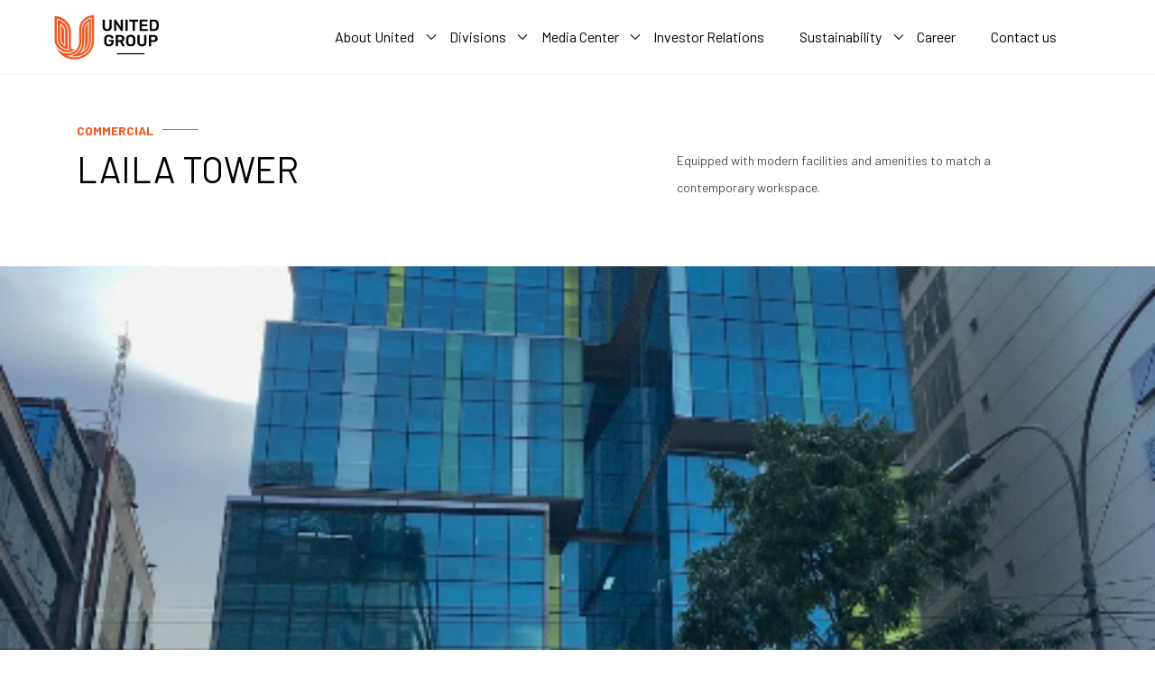

--- FILE ---
content_type: text/html; charset=UTF-8
request_url: https://www.united.com.bd/our-concerns/laila-tower/
body_size: 116149
content:
<!doctype html><html lang="en-US"><head><meta charset="UTF-8"><meta name="viewport" content="width=device-width, initial-scale=1"><link rel="profile" href="https://gmpg.org/xfn/11"><meta name='robots' content='index, follow, max-image-preview:large, max-snippet:-1, max-video-preview:-1' /><title>Laila Tower - United Group</title><link rel="canonical" href="https://www.united.com.bd/our-concerns/laila-tower/" /><meta property="og:locale" content="en_US" /><meta property="og:type" content="article" /><meta property="og:title" content="Laila Tower - United Group" /><meta property="og:url" content="https://www.united.com.bd/our-concerns/laila-tower/" /><meta property="og:site_name" content="United Group" /><meta property="article:modified_time" content="2021-11-22T18:08:42+00:00" /><meta property="og:image" content="https://www.united.com.bd/wp-content/uploads/2021/11/Laila-Tower-1.jpeg" /><meta property="og:image:width" content="469" /><meta property="og:image:height" content="624" /><meta property="og:image:type" content="image/jpeg" /><meta name="twitter:card" content="summary_large_image" /> <script type="application/ld+json" class="yoast-schema-graph">{"@context":"https://schema.org","@graph":[{"@type":"WebPage","@id":"https://www.united.com.bd/our-concerns/laila-tower/","url":"https://www.united.com.bd/our-concerns/laila-tower/","name":"Laila Tower - United Group","isPartOf":{"@id":"https://www.united.com.bd/#website"},"primaryImageOfPage":{"@id":"https://www.united.com.bd/our-concerns/laila-tower/#primaryimage"},"image":{"@id":"https://www.united.com.bd/our-concerns/laila-tower/#primaryimage"},"thumbnailUrl":"https://www.united.com.bd/wp-content/uploads/2021/11/Laila-Tower-1.jpeg","datePublished":"2021-11-22T17:57:53+00:00","dateModified":"2021-11-22T18:08:42+00:00","breadcrumb":{"@id":"https://www.united.com.bd/our-concerns/laila-tower/#breadcrumb"},"inLanguage":"en-US","potentialAction":[{"@type":"ReadAction","target":["https://www.united.com.bd/our-concerns/laila-tower/"]}]},{"@type":"ImageObject","inLanguage":"en-US","@id":"https://www.united.com.bd/our-concerns/laila-tower/#primaryimage","url":"https://www.united.com.bd/wp-content/uploads/2021/11/Laila-Tower-1.jpeg","contentUrl":"https://www.united.com.bd/wp-content/uploads/2021/11/Laila-Tower-1.jpeg","width":469,"height":624},{"@type":"BreadcrumbList","@id":"https://www.united.com.bd/our-concerns/laila-tower/#breadcrumb","itemListElement":[{"@type":"ListItem","position":1,"name":"Home","item":"https://www.united.com.bd/"},{"@type":"ListItem","position":2,"name":"Our Concerns","item":"https://www.united.com.bd/our-concerns/"},{"@type":"ListItem","position":3,"name":"Laila Tower"}]},{"@type":"WebSite","@id":"https://www.united.com.bd/#website","url":"https://www.united.com.bd/","name":"United Group","description":"","publisher":{"@id":"https://www.united.com.bd/#organization"},"potentialAction":[{"@type":"SearchAction","target":{"@type":"EntryPoint","urlTemplate":"https://www.united.com.bd/?s={search_term_string}"},"query-input":{"@type":"PropertyValueSpecification","valueRequired":true,"valueName":"search_term_string"}}],"inLanguage":"en-US"},{"@type":"Organization","@id":"https://www.united.com.bd/#organization","name":"United Group","url":"https://www.united.com.bd/","logo":{"@type":"ImageObject","inLanguage":"en-US","@id":"https://www.united.com.bd/#/schema/logo/image/","url":"https://www.united.com.bd/wp-content/uploads/2021/12/logo-1.png","contentUrl":"https://www.united.com.bd/wp-content/uploads/2021/12/logo-1.png","width":116,"height":49,"caption":"United Group"},"image":{"@id":"https://www.united.com.bd/#/schema/logo/image/"}}]}</script> <link rel='dns-prefetch' href='//cdnjs.cloudflare.com' /><link rel='dns-prefetch' href='//www.googletagmanager.com' /><link rel="alternate" type="application/rss+xml" title="United Group &raquo; Feed" href="https://www.united.com.bd/feed/" /><link rel="alternate" type="application/rss+xml" title="United Group &raquo; Comments Feed" href="https://www.united.com.bd/comments/feed/" /><link rel="alternate" title="oEmbed (JSON)" type="application/json+oembed" href="https://www.united.com.bd/wp-json/oembed/1.0/embed?url=https%3A%2F%2Fwww.united.com.bd%2Four-concerns%2Flaila-tower%2F" /><link rel="alternate" title="oEmbed (XML)" type="text/xml+oembed" href="https://www.united.com.bd/wp-json/oembed/1.0/embed?url=https%3A%2F%2Fwww.united.com.bd%2Four-concerns%2Flaila-tower%2F&#038;format=xml" /><style id='wp-img-auto-sizes-contain-inline-css'>img:is([sizes=auto i],[sizes^="auto," i]){contain-intrinsic-size:3000px 1500px}
/*# sourceURL=wp-img-auto-sizes-contain-inline-css */</style><style id='wp-emoji-styles-inline-css'>img.wp-smiley, img.emoji {
		display: inline !important;
		border: none !important;
		box-shadow: none !important;
		height: 1em !important;
		width: 1em !important;
		margin: 0 0.07em !important;
		vertical-align: -0.1em !important;
		background: none !important;
		padding: 0 !important;
	}
/*# sourceURL=wp-emoji-styles-inline-css */</style><link rel='stylesheet' id='wp-block-library-css' href='https://www.united.com.bd/wp-includes/css/dist/block-library/style.min.css?ver=2a96001bde6e55954c1ec58f349f5bbc' media='all' /><style id='wp-block-gallery-inline-css'>.blocks-gallery-grid:not(.has-nested-images),.wp-block-gallery:not(.has-nested-images){display:flex;flex-wrap:wrap;list-style-type:none;margin:0;padding:0}.blocks-gallery-grid:not(.has-nested-images) .blocks-gallery-image,.blocks-gallery-grid:not(.has-nested-images) .blocks-gallery-item,.wp-block-gallery:not(.has-nested-images) .blocks-gallery-image,.wp-block-gallery:not(.has-nested-images) .blocks-gallery-item{display:flex;flex-direction:column;flex-grow:1;justify-content:center;margin:0 1em 1em 0;position:relative;width:calc(50% - 1em)}.blocks-gallery-grid:not(.has-nested-images) .blocks-gallery-image:nth-of-type(2n),.blocks-gallery-grid:not(.has-nested-images) .blocks-gallery-item:nth-of-type(2n),.wp-block-gallery:not(.has-nested-images) .blocks-gallery-image:nth-of-type(2n),.wp-block-gallery:not(.has-nested-images) .blocks-gallery-item:nth-of-type(2n){margin-right:0}.blocks-gallery-grid:not(.has-nested-images) .blocks-gallery-image figure,.blocks-gallery-grid:not(.has-nested-images) .blocks-gallery-item figure,.wp-block-gallery:not(.has-nested-images) .blocks-gallery-image figure,.wp-block-gallery:not(.has-nested-images) .blocks-gallery-item figure{align-items:flex-end;display:flex;height:100%;justify-content:flex-start;margin:0}.blocks-gallery-grid:not(.has-nested-images) .blocks-gallery-image img,.blocks-gallery-grid:not(.has-nested-images) .blocks-gallery-item img,.wp-block-gallery:not(.has-nested-images) .blocks-gallery-image img,.wp-block-gallery:not(.has-nested-images) .blocks-gallery-item img{display:block;height:auto;max-width:100%;width:auto}.blocks-gallery-grid:not(.has-nested-images) .blocks-gallery-image figcaption,.blocks-gallery-grid:not(.has-nested-images) .blocks-gallery-item figcaption,.wp-block-gallery:not(.has-nested-images) .blocks-gallery-image figcaption,.wp-block-gallery:not(.has-nested-images) .blocks-gallery-item figcaption{background:linear-gradient(0deg,#000000b3,#0000004d 70%,#0000);bottom:0;box-sizing:border-box;color:#fff;font-size:.8em;margin:0;max-height:100%;overflow:auto;padding:3em .77em .7em;position:absolute;text-align:center;width:100%;z-index:2}.blocks-gallery-grid:not(.has-nested-images) .blocks-gallery-image figcaption img,.blocks-gallery-grid:not(.has-nested-images) .blocks-gallery-item figcaption img,.wp-block-gallery:not(.has-nested-images) .blocks-gallery-image figcaption img,.wp-block-gallery:not(.has-nested-images) .blocks-gallery-item figcaption img{display:inline}.blocks-gallery-grid:not(.has-nested-images) figcaption,.wp-block-gallery:not(.has-nested-images) figcaption{flex-grow:1}.blocks-gallery-grid:not(.has-nested-images).is-cropped .blocks-gallery-image a,.blocks-gallery-grid:not(.has-nested-images).is-cropped .blocks-gallery-image img,.blocks-gallery-grid:not(.has-nested-images).is-cropped .blocks-gallery-item a,.blocks-gallery-grid:not(.has-nested-images).is-cropped .blocks-gallery-item img,.wp-block-gallery:not(.has-nested-images).is-cropped .blocks-gallery-image a,.wp-block-gallery:not(.has-nested-images).is-cropped .blocks-gallery-image img,.wp-block-gallery:not(.has-nested-images).is-cropped .blocks-gallery-item a,.wp-block-gallery:not(.has-nested-images).is-cropped .blocks-gallery-item img{flex:1;height:100%;object-fit:cover;width:100%}.blocks-gallery-grid:not(.has-nested-images).columns-1 .blocks-gallery-image,.blocks-gallery-grid:not(.has-nested-images).columns-1 .blocks-gallery-item,.wp-block-gallery:not(.has-nested-images).columns-1 .blocks-gallery-image,.wp-block-gallery:not(.has-nested-images).columns-1 .blocks-gallery-item{margin-right:0;width:100%}@media (min-width:600px){.blocks-gallery-grid:not(.has-nested-images).columns-3 .blocks-gallery-image,.blocks-gallery-grid:not(.has-nested-images).columns-3 .blocks-gallery-item,.wp-block-gallery:not(.has-nested-images).columns-3 .blocks-gallery-image,.wp-block-gallery:not(.has-nested-images).columns-3 .blocks-gallery-item{margin-right:1em;width:calc(33.33333% - .66667em)}.blocks-gallery-grid:not(.has-nested-images).columns-4 .blocks-gallery-image,.blocks-gallery-grid:not(.has-nested-images).columns-4 .blocks-gallery-item,.wp-block-gallery:not(.has-nested-images).columns-4 .blocks-gallery-image,.wp-block-gallery:not(.has-nested-images).columns-4 .blocks-gallery-item{margin-right:1em;width:calc(25% - .75em)}.blocks-gallery-grid:not(.has-nested-images).columns-5 .blocks-gallery-image,.blocks-gallery-grid:not(.has-nested-images).columns-5 .blocks-gallery-item,.wp-block-gallery:not(.has-nested-images).columns-5 .blocks-gallery-image,.wp-block-gallery:not(.has-nested-images).columns-5 .blocks-gallery-item{margin-right:1em;width:calc(20% - .8em)}.blocks-gallery-grid:not(.has-nested-images).columns-6 .blocks-gallery-image,.blocks-gallery-grid:not(.has-nested-images).columns-6 .blocks-gallery-item,.wp-block-gallery:not(.has-nested-images).columns-6 .blocks-gallery-image,.wp-block-gallery:not(.has-nested-images).columns-6 .blocks-gallery-item{margin-right:1em;width:calc(16.66667% - .83333em)}.blocks-gallery-grid:not(.has-nested-images).columns-7 .blocks-gallery-image,.blocks-gallery-grid:not(.has-nested-images).columns-7 .blocks-gallery-item,.wp-block-gallery:not(.has-nested-images).columns-7 .blocks-gallery-image,.wp-block-gallery:not(.has-nested-images).columns-7 .blocks-gallery-item{margin-right:1em;width:calc(14.28571% - .85714em)}.blocks-gallery-grid:not(.has-nested-images).columns-8 .blocks-gallery-image,.blocks-gallery-grid:not(.has-nested-images).columns-8 .blocks-gallery-item,.wp-block-gallery:not(.has-nested-images).columns-8 .blocks-gallery-image,.wp-block-gallery:not(.has-nested-images).columns-8 .blocks-gallery-item{margin-right:1em;width:calc(12.5% - .875em)}.blocks-gallery-grid:not(.has-nested-images).columns-1 .blocks-gallery-image:nth-of-type(1n),.blocks-gallery-grid:not(.has-nested-images).columns-1 .blocks-gallery-item:nth-of-type(1n),.blocks-gallery-grid:not(.has-nested-images).columns-2 .blocks-gallery-image:nth-of-type(2n),.blocks-gallery-grid:not(.has-nested-images).columns-2 .blocks-gallery-item:nth-of-type(2n),.blocks-gallery-grid:not(.has-nested-images).columns-3 .blocks-gallery-image:nth-of-type(3n),.blocks-gallery-grid:not(.has-nested-images).columns-3 .blocks-gallery-item:nth-of-type(3n),.blocks-gallery-grid:not(.has-nested-images).columns-4 .blocks-gallery-image:nth-of-type(4n),.blocks-gallery-grid:not(.has-nested-images).columns-4 .blocks-gallery-item:nth-of-type(4n),.blocks-gallery-grid:not(.has-nested-images).columns-5 .blocks-gallery-image:nth-of-type(5n),.blocks-gallery-grid:not(.has-nested-images).columns-5 .blocks-gallery-item:nth-of-type(5n),.blocks-gallery-grid:not(.has-nested-images).columns-6 .blocks-gallery-image:nth-of-type(6n),.blocks-gallery-grid:not(.has-nested-images).columns-6 .blocks-gallery-item:nth-of-type(6n),.blocks-gallery-grid:not(.has-nested-images).columns-7 .blocks-gallery-image:nth-of-type(7n),.blocks-gallery-grid:not(.has-nested-images).columns-7 .blocks-gallery-item:nth-of-type(7n),.blocks-gallery-grid:not(.has-nested-images).columns-8 .blocks-gallery-image:nth-of-type(8n),.blocks-gallery-grid:not(.has-nested-images).columns-8 .blocks-gallery-item:nth-of-type(8n),.wp-block-gallery:not(.has-nested-images).columns-1 .blocks-gallery-image:nth-of-type(1n),.wp-block-gallery:not(.has-nested-images).columns-1 .blocks-gallery-item:nth-of-type(1n),.wp-block-gallery:not(.has-nested-images).columns-2 .blocks-gallery-image:nth-of-type(2n),.wp-block-gallery:not(.has-nested-images).columns-2 .blocks-gallery-item:nth-of-type(2n),.wp-block-gallery:not(.has-nested-images).columns-3 .blocks-gallery-image:nth-of-type(3n),.wp-block-gallery:not(.has-nested-images).columns-3 .blocks-gallery-item:nth-of-type(3n),.wp-block-gallery:not(.has-nested-images).columns-4 .blocks-gallery-image:nth-of-type(4n),.wp-block-gallery:not(.has-nested-images).columns-4 .blocks-gallery-item:nth-of-type(4n),.wp-block-gallery:not(.has-nested-images).columns-5 .blocks-gallery-image:nth-of-type(5n),.wp-block-gallery:not(.has-nested-images).columns-5 .blocks-gallery-item:nth-of-type(5n),.wp-block-gallery:not(.has-nested-images).columns-6 .blocks-gallery-image:nth-of-type(6n),.wp-block-gallery:not(.has-nested-images).columns-6 .blocks-gallery-item:nth-of-type(6n),.wp-block-gallery:not(.has-nested-images).columns-7 .blocks-gallery-image:nth-of-type(7n),.wp-block-gallery:not(.has-nested-images).columns-7 .blocks-gallery-item:nth-of-type(7n),.wp-block-gallery:not(.has-nested-images).columns-8 .blocks-gallery-image:nth-of-type(8n),.wp-block-gallery:not(.has-nested-images).columns-8 .blocks-gallery-item:nth-of-type(8n){margin-right:0}}.blocks-gallery-grid:not(.has-nested-images) .blocks-gallery-image:last-child,.blocks-gallery-grid:not(.has-nested-images) .blocks-gallery-item:last-child,.wp-block-gallery:not(.has-nested-images) .blocks-gallery-image:last-child,.wp-block-gallery:not(.has-nested-images) .blocks-gallery-item:last-child{margin-right:0}.blocks-gallery-grid:not(.has-nested-images).alignleft,.blocks-gallery-grid:not(.has-nested-images).alignright,.wp-block-gallery:not(.has-nested-images).alignleft,.wp-block-gallery:not(.has-nested-images).alignright{max-width:420px;width:100%}.blocks-gallery-grid:not(.has-nested-images).aligncenter .blocks-gallery-item figure,.wp-block-gallery:not(.has-nested-images).aligncenter .blocks-gallery-item figure{justify-content:center}.wp-block-gallery:not(.is-cropped) .blocks-gallery-item{align-self:flex-start}figure.wp-block-gallery.has-nested-images{align-items:normal}.wp-block-gallery.has-nested-images figure.wp-block-image:not(#individual-image){margin:0;width:calc(50% - var(--wp--style--unstable-gallery-gap, 16px)/2)}.wp-block-gallery.has-nested-images figure.wp-block-image{box-sizing:border-box;display:flex;flex-direction:column;flex-grow:1;justify-content:center;max-width:100%;position:relative}.wp-block-gallery.has-nested-images figure.wp-block-image>a,.wp-block-gallery.has-nested-images figure.wp-block-image>div{flex-direction:column;flex-grow:1;margin:0}.wp-block-gallery.has-nested-images figure.wp-block-image img{display:block;height:auto;max-width:100%!important;width:auto}.wp-block-gallery.has-nested-images figure.wp-block-image figcaption,.wp-block-gallery.has-nested-images figure.wp-block-image:has(figcaption):before{bottom:0;left:0;max-height:100%;position:absolute;right:0}.wp-block-gallery.has-nested-images figure.wp-block-image:has(figcaption):before{backdrop-filter:blur(3px);content:"";height:100%;-webkit-mask-image:linear-gradient(0deg,#000 20%,#0000);mask-image:linear-gradient(0deg,#000 20%,#0000);max-height:40%;pointer-events:none}.wp-block-gallery.has-nested-images figure.wp-block-image figcaption{box-sizing:border-box;color:#fff;font-size:13px;margin:0;overflow:auto;padding:1em;text-align:center;text-shadow:0 0 1.5px #000}.wp-block-gallery.has-nested-images figure.wp-block-image figcaption::-webkit-scrollbar{height:12px;width:12px}.wp-block-gallery.has-nested-images figure.wp-block-image figcaption::-webkit-scrollbar-track{background-color:initial}.wp-block-gallery.has-nested-images figure.wp-block-image figcaption::-webkit-scrollbar-thumb{background-clip:padding-box;background-color:initial;border:3px solid #0000;border-radius:8px}.wp-block-gallery.has-nested-images figure.wp-block-image figcaption:focus-within::-webkit-scrollbar-thumb,.wp-block-gallery.has-nested-images figure.wp-block-image figcaption:focus::-webkit-scrollbar-thumb,.wp-block-gallery.has-nested-images figure.wp-block-image figcaption:hover::-webkit-scrollbar-thumb{background-color:#fffc}.wp-block-gallery.has-nested-images figure.wp-block-image figcaption{scrollbar-color:#0000 #0000;scrollbar-gutter:stable both-edges;scrollbar-width:thin}.wp-block-gallery.has-nested-images figure.wp-block-image figcaption:focus,.wp-block-gallery.has-nested-images figure.wp-block-image figcaption:focus-within,.wp-block-gallery.has-nested-images figure.wp-block-image figcaption:hover{scrollbar-color:#fffc #0000}.wp-block-gallery.has-nested-images figure.wp-block-image figcaption{will-change:transform}@media (hover:none){.wp-block-gallery.has-nested-images figure.wp-block-image figcaption{scrollbar-color:#fffc #0000}}.wp-block-gallery.has-nested-images figure.wp-block-image figcaption{background:linear-gradient(0deg,#0006,#0000)}.wp-block-gallery.has-nested-images figure.wp-block-image figcaption img{display:inline}.wp-block-gallery.has-nested-images figure.wp-block-image figcaption a{color:inherit}.wp-block-gallery.has-nested-images figure.wp-block-image.has-custom-border img{box-sizing:border-box}.wp-block-gallery.has-nested-images figure.wp-block-image.has-custom-border>a,.wp-block-gallery.has-nested-images figure.wp-block-image.has-custom-border>div,.wp-block-gallery.has-nested-images figure.wp-block-image.is-style-rounded>a,.wp-block-gallery.has-nested-images figure.wp-block-image.is-style-rounded>div{flex:1 1 auto}.wp-block-gallery.has-nested-images figure.wp-block-image.has-custom-border figcaption,.wp-block-gallery.has-nested-images figure.wp-block-image.is-style-rounded figcaption{background:none;color:inherit;flex:initial;margin:0;padding:10px 10px 9px;position:relative;text-shadow:none}.wp-block-gallery.has-nested-images figure.wp-block-image.has-custom-border:before,.wp-block-gallery.has-nested-images figure.wp-block-image.is-style-rounded:before{content:none}.wp-block-gallery.has-nested-images figcaption{flex-basis:100%;flex-grow:1;text-align:center}.wp-block-gallery.has-nested-images:not(.is-cropped) figure.wp-block-image:not(#individual-image){margin-bottom:auto;margin-top:0}.wp-block-gallery.has-nested-images.is-cropped figure.wp-block-image:not(#individual-image){align-self:inherit}.wp-block-gallery.has-nested-images.is-cropped figure.wp-block-image:not(#individual-image)>a,.wp-block-gallery.has-nested-images.is-cropped figure.wp-block-image:not(#individual-image)>div:not(.components-drop-zone){display:flex}.wp-block-gallery.has-nested-images.is-cropped figure.wp-block-image:not(#individual-image) a,.wp-block-gallery.has-nested-images.is-cropped figure.wp-block-image:not(#individual-image) img{flex:1 0 0%;height:100%;object-fit:cover;width:100%}.wp-block-gallery.has-nested-images.columns-1 figure.wp-block-image:not(#individual-image){width:100%}@media (min-width:600px){.wp-block-gallery.has-nested-images.columns-3 figure.wp-block-image:not(#individual-image){width:calc(33.33333% - var(--wp--style--unstable-gallery-gap, 16px)*.66667)}.wp-block-gallery.has-nested-images.columns-4 figure.wp-block-image:not(#individual-image){width:calc(25% - var(--wp--style--unstable-gallery-gap, 16px)*.75)}.wp-block-gallery.has-nested-images.columns-5 figure.wp-block-image:not(#individual-image){width:calc(20% - var(--wp--style--unstable-gallery-gap, 16px)*.8)}.wp-block-gallery.has-nested-images.columns-6 figure.wp-block-image:not(#individual-image){width:calc(16.66667% - var(--wp--style--unstable-gallery-gap, 16px)*.83333)}.wp-block-gallery.has-nested-images.columns-7 figure.wp-block-image:not(#individual-image){width:calc(14.28571% - var(--wp--style--unstable-gallery-gap, 16px)*.85714)}.wp-block-gallery.has-nested-images.columns-8 figure.wp-block-image:not(#individual-image){width:calc(12.5% - var(--wp--style--unstable-gallery-gap, 16px)*.875)}.wp-block-gallery.has-nested-images.columns-default figure.wp-block-image:not(#individual-image){width:calc(33.33% - var(--wp--style--unstable-gallery-gap, 16px)*.66667)}.wp-block-gallery.has-nested-images.columns-default figure.wp-block-image:not(#individual-image):first-child:nth-last-child(2),.wp-block-gallery.has-nested-images.columns-default figure.wp-block-image:not(#individual-image):first-child:nth-last-child(2)~figure.wp-block-image:not(#individual-image){width:calc(50% - var(--wp--style--unstable-gallery-gap, 16px)*.5)}.wp-block-gallery.has-nested-images.columns-default figure.wp-block-image:not(#individual-image):first-child:last-child{width:100%}}.wp-block-gallery.has-nested-images.alignleft,.wp-block-gallery.has-nested-images.alignright{max-width:420px;width:100%}.wp-block-gallery.has-nested-images.aligncenter{justify-content:center}
/*# sourceURL=https://www.united.com.bd/wp-includes/blocks/gallery/style.min.css */</style><style id='wp-block-gallery-theme-inline-css'>.blocks-gallery-caption{color:#555;font-size:13px;text-align:center}.is-dark-theme .blocks-gallery-caption{color:#ffffffa6}
/*# sourceURL=https://www.united.com.bd/wp-includes/blocks/gallery/theme.min.css */</style><style id='global-styles-inline-css'>:root{--wp--preset--aspect-ratio--square: 1;--wp--preset--aspect-ratio--4-3: 4/3;--wp--preset--aspect-ratio--3-4: 3/4;--wp--preset--aspect-ratio--3-2: 3/2;--wp--preset--aspect-ratio--2-3: 2/3;--wp--preset--aspect-ratio--16-9: 16/9;--wp--preset--aspect-ratio--9-16: 9/16;--wp--preset--color--black: #000000;--wp--preset--color--cyan-bluish-gray: #abb8c3;--wp--preset--color--white: #ffffff;--wp--preset--color--pale-pink: #f78da7;--wp--preset--color--vivid-red: #cf2e2e;--wp--preset--color--luminous-vivid-orange: #ff6900;--wp--preset--color--luminous-vivid-amber: #fcb900;--wp--preset--color--light-green-cyan: #7bdcb5;--wp--preset--color--vivid-green-cyan: #00d084;--wp--preset--color--pale-cyan-blue: #8ed1fc;--wp--preset--color--vivid-cyan-blue: #0693e3;--wp--preset--color--vivid-purple: #9b51e0;--wp--preset--gradient--vivid-cyan-blue-to-vivid-purple: linear-gradient(135deg,rgb(6,147,227) 0%,rgb(155,81,224) 100%);--wp--preset--gradient--light-green-cyan-to-vivid-green-cyan: linear-gradient(135deg,rgb(122,220,180) 0%,rgb(0,208,130) 100%);--wp--preset--gradient--luminous-vivid-amber-to-luminous-vivid-orange: linear-gradient(135deg,rgb(252,185,0) 0%,rgb(255,105,0) 100%);--wp--preset--gradient--luminous-vivid-orange-to-vivid-red: linear-gradient(135deg,rgb(255,105,0) 0%,rgb(207,46,46) 100%);--wp--preset--gradient--very-light-gray-to-cyan-bluish-gray: linear-gradient(135deg,rgb(238,238,238) 0%,rgb(169,184,195) 100%);--wp--preset--gradient--cool-to-warm-spectrum: linear-gradient(135deg,rgb(74,234,220) 0%,rgb(151,120,209) 20%,rgb(207,42,186) 40%,rgb(238,44,130) 60%,rgb(251,105,98) 80%,rgb(254,248,76) 100%);--wp--preset--gradient--blush-light-purple: linear-gradient(135deg,rgb(255,206,236) 0%,rgb(152,150,240) 100%);--wp--preset--gradient--blush-bordeaux: linear-gradient(135deg,rgb(254,205,165) 0%,rgb(254,45,45) 50%,rgb(107,0,62) 100%);--wp--preset--gradient--luminous-dusk: linear-gradient(135deg,rgb(255,203,112) 0%,rgb(199,81,192) 50%,rgb(65,88,208) 100%);--wp--preset--gradient--pale-ocean: linear-gradient(135deg,rgb(255,245,203) 0%,rgb(182,227,212) 50%,rgb(51,167,181) 100%);--wp--preset--gradient--electric-grass: linear-gradient(135deg,rgb(202,248,128) 0%,rgb(113,206,126) 100%);--wp--preset--gradient--midnight: linear-gradient(135deg,rgb(2,3,129) 0%,rgb(40,116,252) 100%);--wp--preset--font-size--small: 13px;--wp--preset--font-size--medium: 20px;--wp--preset--font-size--large: 36px;--wp--preset--font-size--x-large: 42px;--wp--preset--spacing--20: 0.44rem;--wp--preset--spacing--30: 0.67rem;--wp--preset--spacing--40: 1rem;--wp--preset--spacing--50: 1.5rem;--wp--preset--spacing--60: 2.25rem;--wp--preset--spacing--70: 3.38rem;--wp--preset--spacing--80: 5.06rem;--wp--preset--shadow--natural: 6px 6px 9px rgba(0, 0, 0, 0.2);--wp--preset--shadow--deep: 12px 12px 50px rgba(0, 0, 0, 0.4);--wp--preset--shadow--sharp: 6px 6px 0px rgba(0, 0, 0, 0.2);--wp--preset--shadow--outlined: 6px 6px 0px -3px rgb(255, 255, 255), 6px 6px rgb(0, 0, 0);--wp--preset--shadow--crisp: 6px 6px 0px rgb(0, 0, 0);}:where(.is-layout-flex){gap: 0.5em;}:where(.is-layout-grid){gap: 0.5em;}body .is-layout-flex{display: flex;}.is-layout-flex{flex-wrap: wrap;align-items: center;}.is-layout-flex > :is(*, div){margin: 0;}body .is-layout-grid{display: grid;}.is-layout-grid > :is(*, div){margin: 0;}:where(.wp-block-columns.is-layout-flex){gap: 2em;}:where(.wp-block-columns.is-layout-grid){gap: 2em;}:where(.wp-block-post-template.is-layout-flex){gap: 1.25em;}:where(.wp-block-post-template.is-layout-grid){gap: 1.25em;}.has-black-color{color: var(--wp--preset--color--black) !important;}.has-cyan-bluish-gray-color{color: var(--wp--preset--color--cyan-bluish-gray) !important;}.has-white-color{color: var(--wp--preset--color--white) !important;}.has-pale-pink-color{color: var(--wp--preset--color--pale-pink) !important;}.has-vivid-red-color{color: var(--wp--preset--color--vivid-red) !important;}.has-luminous-vivid-orange-color{color: var(--wp--preset--color--luminous-vivid-orange) !important;}.has-luminous-vivid-amber-color{color: var(--wp--preset--color--luminous-vivid-amber) !important;}.has-light-green-cyan-color{color: var(--wp--preset--color--light-green-cyan) !important;}.has-vivid-green-cyan-color{color: var(--wp--preset--color--vivid-green-cyan) !important;}.has-pale-cyan-blue-color{color: var(--wp--preset--color--pale-cyan-blue) !important;}.has-vivid-cyan-blue-color{color: var(--wp--preset--color--vivid-cyan-blue) !important;}.has-vivid-purple-color{color: var(--wp--preset--color--vivid-purple) !important;}.has-black-background-color{background-color: var(--wp--preset--color--black) !important;}.has-cyan-bluish-gray-background-color{background-color: var(--wp--preset--color--cyan-bluish-gray) !important;}.has-white-background-color{background-color: var(--wp--preset--color--white) !important;}.has-pale-pink-background-color{background-color: var(--wp--preset--color--pale-pink) !important;}.has-vivid-red-background-color{background-color: var(--wp--preset--color--vivid-red) !important;}.has-luminous-vivid-orange-background-color{background-color: var(--wp--preset--color--luminous-vivid-orange) !important;}.has-luminous-vivid-amber-background-color{background-color: var(--wp--preset--color--luminous-vivid-amber) !important;}.has-light-green-cyan-background-color{background-color: var(--wp--preset--color--light-green-cyan) !important;}.has-vivid-green-cyan-background-color{background-color: var(--wp--preset--color--vivid-green-cyan) !important;}.has-pale-cyan-blue-background-color{background-color: var(--wp--preset--color--pale-cyan-blue) !important;}.has-vivid-cyan-blue-background-color{background-color: var(--wp--preset--color--vivid-cyan-blue) !important;}.has-vivid-purple-background-color{background-color: var(--wp--preset--color--vivid-purple) !important;}.has-black-border-color{border-color: var(--wp--preset--color--black) !important;}.has-cyan-bluish-gray-border-color{border-color: var(--wp--preset--color--cyan-bluish-gray) !important;}.has-white-border-color{border-color: var(--wp--preset--color--white) !important;}.has-pale-pink-border-color{border-color: var(--wp--preset--color--pale-pink) !important;}.has-vivid-red-border-color{border-color: var(--wp--preset--color--vivid-red) !important;}.has-luminous-vivid-orange-border-color{border-color: var(--wp--preset--color--luminous-vivid-orange) !important;}.has-luminous-vivid-amber-border-color{border-color: var(--wp--preset--color--luminous-vivid-amber) !important;}.has-light-green-cyan-border-color{border-color: var(--wp--preset--color--light-green-cyan) !important;}.has-vivid-green-cyan-border-color{border-color: var(--wp--preset--color--vivid-green-cyan) !important;}.has-pale-cyan-blue-border-color{border-color: var(--wp--preset--color--pale-cyan-blue) !important;}.has-vivid-cyan-blue-border-color{border-color: var(--wp--preset--color--vivid-cyan-blue) !important;}.has-vivid-purple-border-color{border-color: var(--wp--preset--color--vivid-purple) !important;}.has-vivid-cyan-blue-to-vivid-purple-gradient-background{background: var(--wp--preset--gradient--vivid-cyan-blue-to-vivid-purple) !important;}.has-light-green-cyan-to-vivid-green-cyan-gradient-background{background: var(--wp--preset--gradient--light-green-cyan-to-vivid-green-cyan) !important;}.has-luminous-vivid-amber-to-luminous-vivid-orange-gradient-background{background: var(--wp--preset--gradient--luminous-vivid-amber-to-luminous-vivid-orange) !important;}.has-luminous-vivid-orange-to-vivid-red-gradient-background{background: var(--wp--preset--gradient--luminous-vivid-orange-to-vivid-red) !important;}.has-very-light-gray-to-cyan-bluish-gray-gradient-background{background: var(--wp--preset--gradient--very-light-gray-to-cyan-bluish-gray) !important;}.has-cool-to-warm-spectrum-gradient-background{background: var(--wp--preset--gradient--cool-to-warm-spectrum) !important;}.has-blush-light-purple-gradient-background{background: var(--wp--preset--gradient--blush-light-purple) !important;}.has-blush-bordeaux-gradient-background{background: var(--wp--preset--gradient--blush-bordeaux) !important;}.has-luminous-dusk-gradient-background{background: var(--wp--preset--gradient--luminous-dusk) !important;}.has-pale-ocean-gradient-background{background: var(--wp--preset--gradient--pale-ocean) !important;}.has-electric-grass-gradient-background{background: var(--wp--preset--gradient--electric-grass) !important;}.has-midnight-gradient-background{background: var(--wp--preset--gradient--midnight) !important;}.has-small-font-size{font-size: var(--wp--preset--font-size--small) !important;}.has-medium-font-size{font-size: var(--wp--preset--font-size--medium) !important;}.has-large-font-size{font-size: var(--wp--preset--font-size--large) !important;}.has-x-large-font-size{font-size: var(--wp--preset--font-size--x-large) !important;}
/*# sourceURL=global-styles-inline-css */</style><style id='core-block-supports-inline-css'>.wp-block-gallery.wp-block-gallery-1{--wp--style--unstable-gallery-gap:var( --wp--style--gallery-gap-default, var( --gallery-block--gutter-size, var( --wp--style--block-gap, 0.5em ) ) );gap:var( --wp--style--gallery-gap-default, var( --gallery-block--gutter-size, var( --wp--style--block-gap, 0.5em ) ) );}
/*# sourceURL=core-block-supports-inline-css */</style><style id='classic-theme-styles-inline-css'>/*! This file is auto-generated */
.wp-block-button__link{color:#fff;background-color:#32373c;border-radius:9999px;box-shadow:none;text-decoration:none;padding:calc(.667em + 2px) calc(1.333em + 2px);font-size:1.125em}.wp-block-file__button{background:#32373c;color:#fff;text-decoration:none}
/*# sourceURL=/wp-includes/css/classic-themes.min.css */</style><link rel='stylesheet' id='contact-form-7-css' href='https://www.united.com.bd/wp-content/plugins/contact-form-7/includes/css/styles.css?ver=6.1.4' media='all' /><style id='contact-form-7-inline-css'>.wpcf7 .wpcf7-recaptcha iframe {margin-bottom: 0;}.wpcf7 .wpcf7-recaptcha[data-align="center"] > div {margin: 0 auto;}.wpcf7 .wpcf7-recaptcha[data-align="right"] > div {margin: 0 0 0 auto;}
/*# sourceURL=contact-form-7-inline-css */</style><link rel='stylesheet' id='united-style-css' href='https://www.united.com.bd/wp-content/themes/united-group/style.css?ver=2a96001bde6e55954c1ec58f349f5bbc' media='all' /><link rel='stylesheet' id='lightgallery-style-css' href='https://www.united.com.bd/wp-content/themes/united-group/dist/vendor/css/lightgallery.css?ver=1' media='all' /><link rel='stylesheet' id='animate-style-css' href='https://www.united.com.bd/wp-content/themes/united-group/dist/vendor/css/animate.css?ver=1' media='all' /><link rel='stylesheet' id='theme-style-css' href='https://www.united.com.bd/wp-content/themes/united-group/dist/theme.css?ver=2a96001bde6e55954c1ec58f349f5bbc' media='all' /><link rel='stylesheet' id='tablepress-default-css' href='https://www.united.com.bd/wp-content/plugins/tablepress/css/build/default.css?ver=3.2.6' media='all' /> <script src="https://www.united.com.bd/wp-includes/js/jquery/jquery.min.js?ver=3.7.1" id="jquery-core-js"></script> 
 <script src="https://www.googletagmanager.com/gtag/js?id=G-LFCC9CS3D7" id="google_gtagjs-js" defer data-deferred="1"></script> <script id="google_gtagjs-js-after" src="[data-uri]" defer></script> <link rel="https://api.w.org/" href="https://www.united.com.bd/wp-json/" /><link rel="alternate" title="JSON" type="application/json" href="https://www.united.com.bd/wp-json/wp/v2/our-concerns/2237" /><link rel="EditURI" type="application/rsd+xml" title="RSD" href="https://www.united.com.bd/xmlrpc.php?rsd" /><link rel='shortlink' href='https://www.united.com.bd/?p=2237' /><meta name="generator" content="Site Kit by Google 1.168.0" /><link rel="icon" href="https://www.united.com.bd/wp-content/uploads/2021/11/favicon.png" sizes="32x32" /><link rel="icon" href="https://www.united.com.bd/wp-content/uploads/2021/11/favicon.png" sizes="192x192" /><link rel="apple-touch-icon" href="https://www.united.com.bd/wp-content/uploads/2021/11/favicon.png" /><meta name="msapplication-TileImage" content="https://www.united.com.bd/wp-content/uploads/2021/11/favicon.png" /><style id="wp-custom-css">.concerns .grid .column .thumb img{
	margin-bottom: 0!important;
}
.concerns .grid .column .thumb img{
	height: auto;
	filter: grayscale(80%);
}
.concerns .grid .column .thumb::after {
	background: transparent;
}
.concerns .grid .column .thumb:hover::after {
    content: "";
    position: absolute;
    width: 100%;
    height: 146px;
    z-index: 9;
    top: 0;
    left: 0;
    background: linear-gradient(180deg, rgba(0, 0, 0, 0) 0%, rgba(0, 0, 0, 0) 0.01%, #000000 100%);
    opacity: 0.8;
    top: calc(100% - 146px);
}
.concerns .grid .column .thumb::after {
    transition: all 1.5s ease;
}
#hero .swiper-slide .slider-item .slider-content h1, #hero .swiper-slide .slider-item .slider-content .h1{
	font-weight: 400;
	text-shadow: 2px 2px black;
}

.concerns .grid .column .thumb .attachment-full {
	transition: all 1.5s linear;
}
.concerns .grid .column .thumb{
overflow: hidden;}
.concerns .grid .column .thumb:hover .attachment-full {
	transform: scale(1.02);
}
.concerns .grid .column .thumb h4{
	font-size: 24px;line-height: 36px;margin-bottom: 20px;
}
.concerns .grid .column .thumb a.learn-more{
	bottom: 10px;
}
#hero .swiper-slide .slider-item .slider-image::after {
    background: #00000040;
}
#carousel-image-slider .swiper-slide img{
	height: auto;
}</style></head><body class="wp-singular our-concerns-template-default single single-our-concerns postid-2237 wp-custom-logo wp-embed-responsive wp-theme-united-group"><div id="page" class="site"><header class="site-header transparent-header"><div class="main-menu-area animated"><div class="row m-0 align-items-center"><div class="col-lg-1 p-0 d-flex align-items-center justify-content-between"><div class="logo">
<a href="https://www.united.com.bd">
<svg width="116" height="52" viewBox="0 0 116 52" fill="none" xmlns="http://www.w3.org/2000/svg">
<g clip-path="url(#clip0_508_12643)">
<g clip-path="url(#clip1_508_12643)">
<path d="M54.9983 18.1438C54.1147 17.328 53.6756 16.0857 53.6756 14.4276V7.1818C53.6756 7.05384 53.7126 6.9472 53.792 6.86189C53.866 6.78192 53.9718 6.73927 54.0988 6.73927H55.7232C55.8501 6.73927 55.9613 6.78192 56.0406 6.86189C56.1253 6.9472 56.1623 7.05384 56.1623 7.1818V14.4276C56.1623 15.3659 56.3845 16.0697 56.8237 16.5442C57.2628 17.0188 57.8925 17.2587 58.702 17.2587C59.5168 17.2587 60.1411 17.0188 60.5803 16.5442C61.0194 16.0697 61.2417 15.3659 61.2417 14.4276V7.1818C61.2417 7.05384 61.284 6.9472 61.3634 6.86189C61.448 6.78192 61.5538 6.73927 61.6808 6.73927H63.3051C63.4321 6.73927 63.5379 6.78192 63.612 6.86189C63.6861 6.9472 63.7284 7.05384 63.7284 7.1818V14.4276C63.7284 16.0857 63.2893 17.328 62.411 18.1438C61.5327 18.9648 60.2999 19.37 58.7126 19.37C57.12 19.3754 55.8819 18.9648 54.9983 18.1438Z" fill="black" />
<path d="M66.5114 19.0715C66.4267 18.9915 66.3897 18.8902 66.3897 18.7676V7.1818C66.3897 7.05384 66.4267 6.94187 66.5061 6.86189C66.5802 6.78192 66.686 6.73927 66.813 6.73927H68.1886C68.4109 6.73927 68.5802 6.84057 68.7019 7.04317L73.7547 14.9447V7.1818C73.7547 7.05384 73.7918 6.94187 73.8711 6.86189C73.9505 6.78192 74.051 6.73927 74.1833 6.73927H75.7018C75.8288 6.73927 75.9399 6.78192 76.0193 6.86189C76.1039 6.9472 76.141 7.05384 76.141 7.1818V18.7516C76.141 18.8795 76.0987 18.9915 76.0193 19.0715C75.9346 19.1568 75.8341 19.1941 75.7177 19.1941H74.3209C74.0828 19.1941 73.9082 19.0928 73.7918 18.8902L68.7601 11.1646V18.7676C68.7601 18.8849 68.723 18.9862 68.6437 19.0715C68.5643 19.1568 68.4638 19.1941 68.3368 19.1941H66.8183C66.6913 19.1941 66.5908 19.1514 66.5114 19.0715Z" fill="black" />
<path d="M78.9982 19.0715C78.9136 18.9915 78.8766 18.8902 78.8766 18.7676V7.1658C78.8766 7.03784 78.9189 6.93121 78.9982 6.85656C79.0776 6.78192 79.1781 6.73927 79.2998 6.73927H80.9929C81.1199 6.73927 81.2258 6.77659 81.2998 6.85656C81.3739 6.93121 81.4162 7.03784 81.4162 7.1658V18.7676C81.4162 18.8849 81.3792 18.9862 81.2998 19.0715C81.2205 19.1568 81.1199 19.1941 80.9929 19.1941H79.2998C79.1781 19.1941 79.0776 19.1514 78.9982 19.0715Z" fill="black" />
<path d="M87.0139 19.0715C86.9293 18.9915 86.8922 18.8902 86.8922 18.7676V8.96261H83.6224C83.506 8.96261 83.4055 8.91996 83.3208 8.83998C83.2362 8.76001 83.1991 8.64804 83.1991 8.52008V7.18716C83.1991 7.0592 83.2362 6.94723 83.3155 6.86726C83.3896 6.78728 83.4954 6.74463 83.6224 6.74463H92.6488C92.7758 6.74463 92.8869 6.78728 92.9663 6.86726C93.0457 6.95257 93.088 7.0592 93.088 7.18716V8.52008C93.088 8.65338 93.0457 8.76001 92.9663 8.83998C92.8816 8.92529 92.7758 8.96261 92.6488 8.96261H89.4002V18.7676C89.4002 18.8849 89.3631 18.9862 89.2838 19.0715C89.2097 19.1568 89.1039 19.1941 88.9769 19.1941H87.3155C87.1938 19.1941 87.0933 19.1515 87.0139 19.0715Z" fill="black" />
<path d="M94.9929 19.0715C94.9082 18.9915 94.8712 18.8902 94.8712 18.7676V7.1818C94.8712 7.05384 94.9082 6.94187 94.9876 6.86189C95.0617 6.78192 95.1675 6.73927 95.2945 6.73927H103.083C103.21 6.73927 103.316 6.78192 103.4 6.86189C103.485 6.9472 103.522 7.05384 103.522 7.1818V8.37609C103.522 8.50939 103.48 8.61069 103.4 8.68533C103.316 8.75998 103.21 8.80263 103.083 8.80263H97.2892V11.9163H102.691C102.824 11.9163 102.929 11.959 103.009 12.039C103.093 12.1243 103.13 12.2309 103.13 12.3589V13.4785C103.13 13.6065 103.088 13.7131 103.009 13.7878C102.924 13.8677 102.818 13.9051 102.691 13.9051H97.2892V17.1254H103.22C103.347 17.1254 103.458 17.1627 103.538 17.2427C103.622 17.3227 103.659 17.424 103.659 17.5519V18.7622C103.659 18.8902 103.617 18.9968 103.538 19.0715C103.453 19.1461 103.347 19.1888 103.22 19.1888H95.2892C95.1781 19.1941 95.0775 19.1514 94.9929 19.0715Z" fill="black" />
<path d="M105.998 19.0715C105.913 18.9915 105.876 18.8902 105.876 18.7676V7.1818C105.876 7.05384 105.913 6.94187 105.993 6.86189C106.067 6.78192 106.173 6.73927 106.3 6.73927H110.607C114.077 6.73927 115.85 8.35477 115.924 11.5804C115.945 12.2682 115.961 12.7321 115.961 12.9667C115.961 13.1906 115.95 13.6491 115.924 14.3369C115.876 15.9951 115.432 17.2214 114.591 18.0105C113.749 18.7996 112.453 19.1941 110.696 19.1941H106.3C106.178 19.1941 106.077 19.1514 105.998 19.0715ZM110.607 17.1307C111.585 17.1307 112.289 16.9121 112.723 16.4749C113.157 16.0377 113.39 15.3073 113.411 14.2836C113.432 13.5692 113.448 13.1266 113.448 12.9507C113.448 12.7641 113.437 12.3215 113.411 11.6338C113.39 10.6634 113.146 9.94361 112.686 9.49042C112.226 9.03189 111.501 8.80263 110.511 8.80263H108.358V17.1307H110.607Z" fill="black" />
<path d="M56.8661 35.0719C55.9667 34.2295 55.4852 33.0565 55.427 31.5477C55.4164 31.2011 55.4111 30.652 55.4111 29.8949C55.4111 29.1378 55.4164 28.5833 55.427 28.242C55.4746 26.7705 55.9561 25.6188 56.8767 24.7818C57.7973 23.9447 59.0566 23.5288 60.6545 23.5288C61.7391 23.5288 62.6703 23.7154 63.4534 24.0886C64.2365 24.4619 64.829 24.9257 65.2259 25.4749C65.628 26.0294 65.8396 26.5679 65.8608 27.101C65.8608 27.2077 65.8237 27.2983 65.755 27.3676C65.6862 27.4369 65.5909 27.4743 65.4745 27.4743H63.6174C63.501 27.4743 63.4111 27.4476 63.3529 27.405C63.2947 27.357 63.2418 27.2823 63.1941 27.1757C63.0301 26.7385 62.7391 26.3653 62.3264 26.056C61.9137 25.7468 61.3529 25.5922 60.6492 25.5922C59.8238 25.5922 59.1783 25.8161 58.7127 26.2586C58.2471 26.7012 58.0037 27.3943 57.9772 28.3327C57.9666 28.6792 57.9614 29.1964 57.9614 29.9002C57.9614 30.588 57.9666 31.1105 57.9772 31.4677C57.9984 32.4274 58.2471 33.1365 58.718 33.595C59.1889 34.0536 59.8344 34.2828 60.6598 34.2828C61.4957 34.2828 62.1677 34.0589 62.6703 33.6057C63.1783 33.1525 63.4269 32.4807 63.4269 31.5797V31.0252H61.2735C61.1571 31.0252 61.0566 30.9825 60.9719 30.9025C60.8873 30.8226 60.8502 30.7213 60.8502 30.5986V29.6176C60.8502 29.5003 60.8926 29.399 60.9719 29.3137C61.0566 29.2284 61.1518 29.1911 61.2735 29.1911H65.5116C65.6386 29.1911 65.7497 29.2337 65.829 29.3137C65.9084 29.399 65.9507 29.5003 65.9507 29.6176V31.505C65.9507 32.4914 65.7338 33.3445 65.2947 34.0749C64.8608 34.8053 64.2417 35.3652 63.4375 35.7544C62.6386 36.1436 61.7021 36.3409 60.628 36.3409C59.0301 36.3355 57.7709 35.9143 56.8661 35.0719Z" fill="black" />
<path d="M68.3368 36.0315C68.2522 35.9515 68.2151 35.8449 68.2151 35.7276V24.1471C68.2151 24.0192 68.2522 23.9125 68.3315 23.8272C68.4109 23.7472 68.5114 23.7046 68.6384 23.7046H73.2151C74.6648 23.7046 75.7971 24.0405 76.6119 24.7176C77.432 25.3947 77.8394 26.3544 77.8394 27.6021C77.8394 28.4658 77.633 29.1962 77.2203 29.7827C76.8076 30.3692 76.2309 30.7957 75.4902 31.057L78.051 35.5943C78.0881 35.6636 78.1039 35.7329 78.1039 35.7915C78.1039 35.8982 78.0669 35.9888 77.9875 36.0581C77.9082 36.1274 77.8235 36.1648 77.7336 36.1648H76.1092C75.9188 36.1648 75.7759 36.1221 75.6701 36.0315C75.5643 35.9408 75.469 35.8289 75.3844 35.6849L73.1251 31.4675H70.7072V35.7382C70.7072 35.8555 70.6648 35.9568 70.5855 36.0421C70.5008 36.1274 70.395 36.1648 70.268 36.1648H68.6437C68.522 36.1594 68.4215 36.1168 68.3368 36.0315ZM73.1569 29.4308C73.8606 29.4308 74.395 29.2762 74.7442 28.9616C75.0987 28.6471 75.2733 28.1885 75.2733 27.5807C75.2733 26.9729 75.0987 26.5091 74.7442 26.1838C74.3897 25.8586 73.8606 25.6933 73.1569 25.6933H70.7019V29.4308C70.7019 29.4308 73.1569 29.4308 73.1569 29.4308Z" fill="black" />
<path d="M81.0879 35.1092C80.1938 34.2935 79.7229 33.0725 79.6752 31.4623C79.6647 31.1211 79.6594 30.6146 79.6594 29.9481C79.6594 29.271 79.6647 28.7645 79.6752 28.4179C79.7229 26.8398 80.2043 25.6295 81.125 24.7871C82.0456 23.9446 83.2837 23.5234 84.8498 23.5234C86.4054 23.5234 87.6434 23.9446 88.5694 24.7871C89.4953 25.6295 89.9768 26.8398 90.0244 28.4179C90.0455 29.1057 90.0614 29.6176 90.0614 29.9481C90.0614 30.268 90.0508 30.7745 90.0244 31.4623C89.9768 33.0778 89.5059 34.2935 88.6011 35.1092C87.7016 35.9303 86.4477 36.3355 84.8498 36.3355C83.2361 36.3355 81.9821 35.925 81.0879 35.1092ZM86.7228 33.5577C87.1831 33.0832 87.4265 32.3527 87.4635 31.3664C87.4847 30.6572 87.5006 30.1721 87.5006 29.9268C87.5006 29.6549 87.49 29.175 87.4635 28.4872C87.4265 27.5169 87.1725 26.7864 86.7069 26.3066C86.236 25.8267 85.617 25.5868 84.8498 25.5868C84.072 25.5868 83.4477 25.8267 82.9768 26.3066C82.5059 26.7864 82.2572 27.5115 82.2361 28.4872C82.2255 28.8338 82.2202 29.3137 82.2202 29.9268C82.2202 30.5346 82.2255 31.0145 82.2361 31.3664C82.2572 32.3421 82.5059 33.0672 82.9715 33.547C83.4371 34.0269 84.0615 34.2668 84.8498 34.2668C85.6382 34.2721 86.2625 34.0322 86.7228 33.5577Z" fill="black" />
<path d="M93.5748 35.1091C92.6913 34.2933 92.2521 33.0511 92.2521 31.3876V24.1471C92.2521 24.0192 92.2891 23.9125 92.3685 23.8272C92.4426 23.7419 92.5484 23.7046 92.6754 23.7046H94.2997C94.4267 23.7046 94.5378 23.7472 94.6172 23.8272C94.6965 23.9072 94.7389 24.0192 94.7389 24.1471V31.3876C94.7389 32.3259 94.9611 33.0297 95.4002 33.5042C95.8394 33.9788 96.469 34.2187 97.2785 34.2187C98.0933 34.2187 98.7177 33.9788 99.1568 33.5042C99.596 33.0297 99.8182 32.3259 99.8182 31.3876V24.1471C99.8182 24.0192 99.8605 23.9125 99.9399 23.8272C100.025 23.7419 100.13 23.7046 100.257 23.7046H101.882C102.009 23.7046 102.114 23.7472 102.189 23.8272C102.263 23.9125 102.305 24.0192 102.305 24.1471V31.3876C102.305 33.0511 101.866 34.288 100.987 35.1091C100.109 35.9302 98.8764 36.3354 97.2891 36.3354C95.6965 36.3354 94.4584 35.9248 93.5748 35.1091Z" fill="black" />
<path d="M105.088 36.0315C105.004 35.9515 104.966 35.8449 104.966 35.7276V24.1471C104.966 24.0192 105.004 23.9072 105.083 23.8272C105.162 23.7472 105.263 23.7046 105.39 23.7046H110.125C111.548 23.7046 112.67 24.0405 113.48 24.7176C114.294 25.3947 114.697 26.3811 114.697 27.6714C114.697 28.951 114.289 29.9213 113.48 30.5825C112.665 31.2383 111.548 31.5688 110.125 31.5688H107.527V35.7329C107.527 35.8608 107.485 35.9675 107.406 36.0421C107.321 36.1168 107.215 36.1594 107.088 36.1594H105.39C105.268 36.1594 105.168 36.1168 105.088 36.0315ZM110.03 29.5748C110.712 29.5748 111.231 29.4148 111.591 29.0843C111.951 28.759 112.13 28.2792 112.13 27.65C112.13 27.0316 111.956 26.5517 111.612 26.2105C111.263 25.8693 110.739 25.6933 110.03 25.6933H107.485V29.5748H110.03Z" fill="black" />
<path d="M100.173 43.9546H69.4586V45.1755H100.173V43.9546Z" fill="black" />
<path d="M22.8134 50.8381C25.9192 50.8647 29.0621 50.145 32.0197 48.7321C39.9245 44.9572 44.1255 38.5912 44.1361 29.6233V1.79717C43.8504 1.78117 43.4853 1.77051 43.2102 1.77051C41.4483 1.78117 39.8398 2.19704 38.2578 2.76753C31.8769 5.06016 27.7446 10.9997 27.7605 17.8029V30.7163C27.7658 32.7903 27.4589 34.795 26.6071 36.7038C24.3425 41.7795 19.3214 44.1415 14.4643 44.1628C12.6812 44.1735 10.914 43.8909 9.33202 43.2671C6.07807 41.9768 3.96697 39.6575 2.3056 37.7541C2.3056 37.7541 7.09923 50.7048 22.8134 50.8381ZM41.7657 29.6233C41.7604 33.5207 40.9298 36.9224 39.1308 39.7375C37.3266 42.558 34.5964 44.8559 31.0039 46.5674C28.4272 47.799 25.6706 48.4282 22.7976 48.4442C19.8505 48.4601 16.9352 47.8097 14.2791 46.5567C14.3426 46.5567 14.4061 46.5567 14.4749 46.5567C20.8664 46.5247 26.3425 43.1285 28.7711 37.6848C29.7023 35.5948 30.1414 33.3128 30.1309 30.7056V17.7976C30.1203 11.9914 33.6123 6.97424 39.0515 5.01751C40.0356 4.66562 40.9668 4.43102 41.7604 4.29773V29.6233H41.7657Z" fill="#F05A23" />
<path d="M31.0407 17.7969C31.046 19.4977 31.046 21.1985 31.0513 22.9047C31.0566 25.5066 31.0619 28.1084 31.0672 30.705C31.0778 33.4454 30.6016 35.85 29.6122 38.068C27.5593 42.6693 23.4641 45.895 18.4694 47.0359C19.8821 47.3612 21.3318 47.5264 22.7921 47.5211C25.5222 47.5051 28.1519 46.908 30.6069 45.735C34.0407 44.0928 36.6439 41.9122 38.3529 39.241C40.0566 36.5805 40.8396 33.3441 40.8449 29.628V5.44873C40.4058 5.56603 39.8661 5.71532 39.3634 5.89126C34.3 7.72003 31.0302 12.3906 31.0407 17.7969ZM38.4851 8.96232V29.6226C38.4798 32.875 37.8079 35.6741 36.3582 37.9401C34.8926 40.2327 32.6174 42.1254 29.591 43.5703C29.2048 43.7569 28.8132 43.9222 28.4164 44.0768C29.8079 42.6053 30.9508 40.9098 31.7815 39.0544C32.9084 36.5218 33.4428 33.792 33.4323 30.705V17.7916C33.4217 14.0701 35.3635 10.7804 38.4851 8.96232Z" fill="#F05A23" />
<path d="M31.6174 41.363C33.2999 40.238 34.6333 38.9265 35.5803 37.4389C36.9348 35.3222 37.5645 32.6884 37.5698 29.6226V10.7378C35.5592 12.4653 34.3423 14.9925 34.3475 17.7916V30.6943C34.3581 33.9147 33.7973 36.7724 32.6121 39.4276C32.3211 40.0941 31.9878 40.7392 31.6174 41.363Z" fill="#F05A23" />
<path d="M23.0885 39.8599C22.861 39.8706 22.6441 39.8706 22.4377 39.8759C19.3795 39.8919 18.6335 39.0548 18.6123 35.8132C18.5753 30.5508 18.6335 25.8802 18.6123 20.6125C18.5806 13.7986 15.4536 8.74417 9.72878 5.2839C7.02509 3.64707 4.06743 2.82066 0.808189 2.83665C0.681206 2.83665 0.564804 2.83665 0.43782 2.84199V28.93C0.443111 29.6231 0.485439 30.3215 0.612423 31.004C1.69178 36.8742 6.8452 41.9126 12.6917 42.9203C18.6547 43.9547 23.0885 39.8599 23.0885 39.8599ZM3.0304 28.9193V5.6198C4.94044 5.88105 6.67588 6.51552 8.37958 7.54987C10.9404 9.10139 12.7975 10.9088 14.0462 13.0842C15.2949 15.2542 15.9721 17.7227 15.9827 20.6285V35.8292C15.9933 37.3967 16.2102 39.0922 17.0938 40.3824C16.5912 40.4731 16.0621 40.5211 15.4959 40.5211C14.7605 40.5264 13.9827 40.4571 13.115 40.3131C8.33725 39.5187 4.06743 35.3067 3.18384 30.5188C3.10447 30.0923 3.03569 29.5804 3.0304 28.9193Z" fill="#F05A23" />
<path d="M13.2842 39.3051C14.099 39.4384 14.8186 39.5023 15.4959 39.5023C15.5117 39.5023 15.5276 39.5023 15.5382 39.5023C15.1255 38.2974 14.9773 36.9965 14.9668 35.8395V20.6282C14.9403 15.2005 12.644 11.319 7.85568 8.42925C6.62288 7.68281 5.38479 7.1603 4.05147 6.85107V28.9189C4.05147 29.5161 4.12025 29.9693 4.18374 30.3318C4.98268 34.6452 8.97737 38.5853 13.2842 39.3051ZM6.68108 28.9029V10.7805C8.62816 11.9802 9.98794 13.3291 10.898 14.8913C11.8239 16.4854 12.3424 18.3675 12.353 20.6388V36.3353C9.63345 35.3063 7.27367 32.5925 6.76574 29.8413C6.7287 29.6494 6.68108 29.3295 6.68108 28.9029Z" fill="#F05A23" />
<path d="M11.3426 34.6826V20.6443C11.3268 17.2107 10.1998 14.7581 7.71832 12.748V28.9031C7.71832 29.3989 7.77652 29.5962 7.78711 29.6602C8.14689 31.6062 9.54371 33.531 11.3426 34.6826Z" fill="#F05A23" />
</g>
</g>
<defs>
<clipPath id="clip0_508_12643">
<rect width="116" height="52" fill="white" />
</clipPath>
<clipPath id="clip1_508_12643">
<rect width="117" height="52" fill="white" />
</clipPath>
</defs>
</svg>
</a></div><div class="menu-bar d-block d-lg-none">
<a href="#">
<svg width="24" height="24" viewBox="0 0 24 24" fill="none" xmlns="http://www.w3.org/2000/svg">
<path d="M1.34217 2.78929H22.658C23.3093 2.78929 23.8422 2.19719 23.8422 1.4735C23.8422 0.747189 23.3093 0.157715 22.658 0.157715H1.34217C0.688485 0.157715 0.157959 0.747189 0.157959 1.4735C0.157959 2.19719 0.688485 2.78929 1.34217 2.78929ZM22.658 21.2103H1.34217C0.688485 21.2103 0.157959 21.7998 0.157959 22.5261C0.157959 23.2498 0.688485 23.8419 1.34217 23.8419H22.658C23.3093 23.8419 23.8422 23.2498 23.8422 22.5261C23.8422 21.7998 23.3093 21.2103 22.658 21.2103ZM22.658 10.684H1.34217C0.688485 10.684 0.157959 11.2735 0.157959 11.9998C0.157959 12.7235 0.688485 13.3156 1.34217 13.3156H22.658C23.3093 13.3156 23.8422 12.7235 23.8422 11.9998C23.8422 11.2735 23.3093 10.684 22.658 10.684Z" fill="white" />
</svg>
</a></div></div><div class="col-lg-11 d-none d-lg-block p-0 d-lg-flex align-items-center justify-content-end justify-content-xl-end"><div class="d-lg-flex flex-wrap justify-content-start"><div class="menu-menu-1-container"><ul id="menu-menu-1" class="nav-menu"><li id="menu-item-532" class="menu-item menu-item-type-custom menu-item-object-custom menu-item-has-children menu-item-532"><a href="#"><span>About United</span></a><ul class="sub-menu"><li id="menu-item-325" class="menu-item menu-item-type-post_type menu-item-object-page menu-item-325"><a href="https://www.united.com.bd/about-us/"><span>About us</span></a></li><li id="menu-item-388" class="menu-item menu-item-type-post_type menu-item-object-page menu-item-388"><a href="https://www.united.com.bd/chief-advisors-note/"><span>Chief Advisor’s note</span></a></li><li id="menu-item-1309" class="menu-item menu-item-type-post_type menu-item-object-page menu-item-1309"><a href="https://www.united.com.bd/chairman-managing-directors-note/"><span>Chairman &#038; Managing Director’s note</span></a></li></ul></li><li id="menu-item-306" class="menu-item menu-item-type-custom menu-item-object-custom menu-item-has-children menu-item-306"><a href="#"><span>Divisions</span></a><ul class="sub-menu"><li id="menu-item-327" class="menu-item menu-item-type-post_type menu-item-object-page menu-item-327"><a href="https://www.united.com.bd/power/"><span>Power</span></a></li><li id="menu-item-559" class="menu-item menu-item-type-post_type menu-item-object-page menu-item-559"><a href="https://www.united.com.bd/real-estate/"><span>Real Estate</span></a></li><li id="menu-item-328" class="menu-item menu-item-type-post_type menu-item-object-page menu-item-328"><a href="https://www.united.com.bd/retail-and-service/"><span>Retail &#038; Services</span></a></li><li id="menu-item-329" class="menu-item menu-item-type-post_type menu-item-object-page menu-item-329"><a href="https://www.united.com.bd/healthcare-division/"><span>Healthcare</span></a></li><li id="menu-item-330" class="menu-item menu-item-type-post_type menu-item-object-page menu-item-330"><a href="https://www.united.com.bd/manufacturing-division/"><span>Manufacturing</span></a></li><li id="menu-item-331" class="menu-item menu-item-type-post_type menu-item-object-page menu-item-331"><a href="https://www.united.com.bd/education/"><span>Education</span></a></li><li id="menu-item-332" class="menu-item menu-item-type-post_type menu-item-object-page menu-item-332"><a href="https://www.united.com.bd/port-terminal-shipping-division/"><span>Port, Terminal &#038; Shipping</span></a></li></ul></li><li id="menu-item-1781" class="menu-item menu-item-type-custom menu-item-object-custom menu-item-has-children menu-item-1781"><a href="#"><span>Media Center</span></a><ul class="sub-menu"><li id="menu-item-2849" class="menu-item menu-item-type-post_type menu-item-object-page menu-item-2849"><a href="https://www.united.com.bd/life-at-united/"><span>Life at United</span></a></li><li id="menu-item-1946" class="menu-item menu-item-type-post_type menu-item-object-page menu-item-1946"><a href="https://www.united.com.bd/news/"><span>News</span></a></li><li id="menu-item-2637" class="menu-item menu-item-type-post_type menu-item-object-page menu-item-2637"><a href="https://www.united.com.bd/photo-gallery/"><span>Photo Gallery</span></a></li><li id="menu-item-1811" class="menu-item menu-item-type-post_type menu-item-object-page menu-item-1811"><a href="https://www.united.com.bd/video-gallery/"><span>Video Gallery</span></a></li></ul></li><li id="menu-item-387" class="menu-item menu-item-type-post_type menu-item-object-page menu-item-387"><a href="https://www.united.com.bd/research-investor/"><span>Investor Relations</span></a></li><li id="menu-item-1143" class="menu-item menu-item-type-custom menu-item-object-custom menu-item-has-children menu-item-1143"><a href="#"><span>Sustainability</span></a><ul class="sub-menu"><li id="menu-item-1259" class="menu-item menu-item-type-post_type menu-item-object-page menu-item-1259"><a href="https://www.united.com.bd/united-trust/"><span>United Trust</span></a></li><li id="menu-item-1324" class="menu-item menu-item-type-post_type menu-item-object-page menu-item-1324"><a href="https://www.united.com.bd/environment/"><span>Environment</span></a></li></ul></li><li id="menu-item-2303" class="menu-item menu-item-type-post_type menu-item-object-page menu-item-2303"><a href="https://www.united.com.bd/career/"><span>Career</span></a></li><li id="menu-item-415" class="menu-item menu-item-type-post_type menu-item-object-page menu-item-415"><a href="https://www.united.com.bd/contact-us/"><span>Contact us</span></a></li></ul></div></div><div class="menu-action-area d-none d-xl-flex flex-wrap justify-content-end ml_lg--30"></div></div></div></div><div class="mobile-menu"><div class="m-menu-header"><div class="row"><div class="col-6">
<svg width="90" height="40" viewBox="0 0 90 40" fill="none" xmlns="http://www.w3.org/2000/svg">
<g clip-path="url(#clip0_1914:1396)">
<path d="M42.3064 13.9568C41.6267 13.3293 41.2889 12.3737 41.2889 11.0982V5.52449C41.2889 5.42606 41.3174 5.34403 41.3785 5.27841C41.4355 5.21689 41.5169 5.18408 41.6145 5.18408H42.864C42.9617 5.18408 43.0472 5.21689 43.1082 5.27841C43.1733 5.34403 43.2018 5.42606 43.2018 5.52449V11.0982C43.2018 11.82 43.3728 12.3614 43.7106 12.7264C44.0484 13.0914 44.5327 13.276 45.1554 13.276C45.7822 13.276 46.2625 13.0914 46.6003 12.7264C46.9381 12.3614 47.109 11.82 47.109 11.0982V5.52449C47.109 5.42606 47.1416 5.34403 47.2026 5.27841C47.2678 5.21689 47.3491 5.18408 47.4468 5.18408H48.6963C48.794 5.18408 48.8754 5.21689 48.9324 5.27841C48.9894 5.34403 49.0219 5.42606 49.0219 5.52449V11.0982C49.0219 12.3737 48.6841 13.3293 48.0085 13.9568C47.3329 14.5884 46.3846 14.9001 45.1636 14.9001C43.9385 14.9042 42.9861 14.5884 42.3064 13.9568Z" fill="white" />
<path d="M51.1626 14.6704C51.0975 14.6089 51.069 14.5309 51.069 14.4366V5.52449C51.069 5.42606 51.0975 5.33993 51.1585 5.27841C51.2155 5.21689 51.2969 5.18408 51.3946 5.18408H52.4528C52.6237 5.18408 52.7539 5.26201 52.8476 5.41786L56.7344 11.496V5.52449C56.7344 5.42606 56.7629 5.33993 56.8239 5.27841C56.885 5.21689 56.9623 5.18408 57.0641 5.18408H58.2321C58.3298 5.18408 58.4153 5.21689 58.4763 5.27841C58.5415 5.34403 58.57 5.42606 58.57 5.52449V14.4243C58.57 14.5227 58.5374 14.6089 58.4763 14.6704C58.4112 14.736 58.3339 14.7647 58.2444 14.7647H57.1699C56.9867 14.7647 56.8524 14.6868 56.7629 14.5309L52.8923 8.58816V14.4366C52.8923 14.5268 52.8638 14.6048 52.8028 14.6704C52.7417 14.736 52.6644 14.7647 52.5667 14.7647H51.3986C51.301 14.7647 51.2236 14.7319 51.1626 14.6704Z" fill="white" />
<path d="M60.7679 14.6704C60.7028 14.6089 60.6743 14.5309 60.6743 14.4366V5.51219C60.6743 5.41375 60.7069 5.33173 60.7679 5.27431C60.829 5.21689 60.9063 5.18408 60.9999 5.18408H62.3023C62.4 5.18408 62.4814 5.21279 62.5384 5.27431C62.5954 5.33173 62.6279 5.41375 62.6279 5.51219V14.4366C62.6279 14.5268 62.5994 14.6048 62.5384 14.6704C62.4773 14.736 62.4 14.7647 62.3023 14.7647H60.9999C60.9063 14.7647 60.829 14.7319 60.7679 14.6704Z" fill="white" />
<path d="M66.9337 14.6702C66.8686 14.6087 66.8401 14.5308 66.8401 14.4364V6.89413H64.3249C64.2353 6.89413 64.158 6.86132 64.0929 6.7998C64.0278 6.73828 63.9993 6.65215 63.9993 6.55372V5.5284C63.9993 5.42997 64.0278 5.34384 64.0888 5.28232C64.1458 5.2208 64.2272 5.18799 64.3249 5.18799H71.2683C71.3659 5.18799 71.4514 5.2208 71.5125 5.28232C71.5735 5.34794 71.6061 5.42997 71.6061 5.5284V6.55372C71.6061 6.65625 71.5735 6.73828 71.5125 6.7998C71.4473 6.86542 71.3659 6.89413 71.2683 6.89413H68.7693V14.4364C68.7693 14.5267 68.7408 14.6046 68.6797 14.6702C68.6228 14.7358 68.5414 14.7645 68.4437 14.7645H67.1657C67.0721 14.7645 66.9948 14.7317 66.9337 14.6702Z" fill="white" />
<path d="M73.0714 14.6704C73.0063 14.6089 72.9778 14.531 72.9778 14.4366V5.52449C72.9778 5.42606 73.0063 5.33993 73.0673 5.27841C73.1243 5.21689 73.2057 5.18408 73.3034 5.18408H79.2944C79.3921 5.18408 79.4735 5.21689 79.5386 5.27841C79.6037 5.34403 79.6322 5.42606 79.6322 5.52449V6.44318C79.6322 6.54571 79.5997 6.62364 79.5386 6.68106C79.4735 6.73848 79.3921 6.77129 79.2944 6.77129H74.8378V9.16645H78.9932C79.095 9.16645 79.1764 9.19926 79.2374 9.26078C79.3025 9.3264 79.331 9.40842 79.331 9.50685V10.3681C79.331 10.4666 79.2985 10.5486 79.2374 10.606C79.1723 10.6675 79.0909 10.6962 78.9932 10.6962H74.8378V13.1734H79.4002C79.4979 13.1734 79.5834 13.2021 79.6444 13.2636C79.7095 13.3252 79.738 13.4031 79.738 13.5015V14.4325C79.738 14.5309 79.7055 14.613 79.6444 14.6704C79.5793 14.7278 79.4979 14.7606 79.4002 14.7606H73.2993C73.2138 14.7647 73.1365 14.7319 73.0714 14.6704Z" fill="white" />
<path d="M81.537 14.6704C81.4718 14.6089 81.4434 14.5309 81.4434 14.4366V5.52449C81.4434 5.42606 81.4718 5.33993 81.5329 5.27841C81.5899 5.21689 81.6713 5.18408 81.769 5.18408H85.0819C87.7518 5.18408 89.1153 6.42678 89.1723 8.90806C89.1885 9.43713 89.2007 9.79395 89.2007 9.9744C89.2007 10.1467 89.1926 10.4994 89.1723 11.0284C89.1356 12.3039 88.7937 13.2472 88.1466 13.8542C87.4995 14.4612 86.5023 14.7647 85.1511 14.7647H81.769C81.6753 14.7647 81.598 14.7319 81.537 14.6704ZM85.0819 13.1775C85.8349 13.1775 86.3762 13.0094 86.7099 12.6731C87.0437 12.3368 87.2227 11.7749 87.239 10.9874C87.2553 10.4378 87.2675 10.0974 87.2675 9.9621C87.2675 9.81855 87.2594 9.47815 87.239 8.94908C87.2227 8.20264 87.0355 7.64896 86.6814 7.30035C86.3273 6.94764 85.7697 6.77129 85.0087 6.77129H83.3522V13.1775H85.0819Z" fill="white" />
<path d="M43.7431 26.9784C43.0512 26.3304 42.6809 25.4281 42.6361 24.2675C42.628 24.0009 42.6239 23.5785 42.6239 22.9961C42.6239 22.4137 42.628 21.9872 42.6361 21.7247C42.6727 20.5927 43.0431 19.7068 43.7513 19.0629C44.4595 18.419 45.4281 18.0991 46.6573 18.0991C47.4916 18.0991 48.2079 18.2427 48.8103 18.5298C49.4126 18.8168 49.8685 19.1737 50.1737 19.5961C50.483 20.0226 50.6458 20.4369 50.6621 20.847C50.6621 20.929 50.6336 20.9987 50.5807 21.0521C50.5278 21.1054 50.4545 21.1341 50.365 21.1341H48.9364C48.8469 21.1341 48.7777 21.1136 48.7329 21.0808C48.6882 21.0439 48.6475 20.9864 48.6108 20.9044C48.4847 20.5681 48.2608 20.281 47.9434 20.0431C47.6259 19.8053 47.1945 19.6863 46.6532 19.6863C46.0183 19.6863 45.5217 19.8586 45.1636 20.199C44.8054 20.5394 44.6182 21.0726 44.5978 21.7944C44.5897 22.061 44.5856 22.4588 44.5856 23.0002C44.5856 23.5292 44.5897 23.9312 44.5978 24.206C44.6141 24.9442 44.8054 25.4897 45.1676 25.8424C45.5299 26.1951 46.0264 26.3714 46.6613 26.3714C47.3044 26.3714 47.8213 26.1992 48.2079 25.8506C48.5986 25.502 48.7899 24.9852 48.7899 24.2921V23.8656H47.1334C47.0439 23.8656 46.9666 23.8327 46.9015 23.7712C46.8363 23.7097 46.8078 23.6318 46.8078 23.5374V22.7828C46.8078 22.6926 46.8404 22.6147 46.9015 22.549C46.9666 22.4834 47.0398 22.4547 47.1334 22.4547H50.3935C50.4912 22.4547 50.5766 22.4875 50.6377 22.549C50.6987 22.6147 50.7313 22.6926 50.7313 22.7828V24.2347C50.7313 24.9934 50.5644 25.6496 50.2266 26.2115C49.8929 26.7734 49.4167 27.204 48.7981 27.5034C48.1835 27.8028 47.4631 27.9545 46.6369 27.9545C45.4078 27.9504 44.4391 27.6264 43.7431 26.9784Z" fill="white" />
<path d="M52.5668 27.7166C52.5016 27.6551 52.4731 27.573 52.4731 27.4828V18.5748C52.4731 18.4764 52.5016 18.3943 52.5627 18.3287C52.6237 18.2672 52.7011 18.2344 52.7987 18.2344H56.3193C57.4344 18.2344 58.3054 18.4928 58.9322 19.0136C59.563 19.5345 59.8764 20.2727 59.8764 21.2324C59.8764 21.8968 59.7177 22.4587 59.4002 22.9099C59.0828 23.361 58.6392 23.6891 58.0694 23.8901L60.0392 27.3803C60.0677 27.4336 60.0799 27.4869 60.0799 27.532C60.0799 27.6141 60.0514 27.6838 59.9904 27.7371C59.9293 27.7904 59.8642 27.8191 59.795 27.8191H58.5456C58.399 27.8191 58.2891 27.7863 58.2077 27.7166C58.1263 27.6469 58.0531 27.5607 57.988 27.45L56.2501 24.2059H54.3901V27.491C54.3901 27.5812 54.3575 27.6592 54.2965 27.7248C54.2314 27.7904 54.15 27.8191 54.0523 27.8191H52.8028C52.7092 27.815 52.6319 27.7822 52.5668 27.7166ZM56.2745 22.6392C56.8158 22.6392 57.2269 22.5202 57.4955 22.2783C57.7682 22.0363 57.9025 21.6836 57.9025 21.216C57.9025 20.7485 57.7682 20.3917 57.4955 20.1415C57.2228 19.8913 56.8158 19.7642 56.2745 19.7642H54.386V22.6392H56.2745Z" fill="white" />
<path d="M62.3753 27.0073C61.6874 26.3799 61.3252 25.4407 61.2886 24.2021C61.2804 23.9396 61.2764 23.5499 61.2764 23.0373C61.2764 22.5164 61.2804 22.1268 61.2886 21.8602C61.3252 20.6462 61.6956 19.7152 62.4038 19.0672C63.1119 18.4192 64.0643 18.0952 65.269 18.0952C66.4656 18.0952 67.418 18.4192 68.1302 19.0672C68.8425 19.7152 69.2128 20.6462 69.2495 21.8602C69.2658 22.3893 69.278 22.783 69.278 23.0373C69.278 23.2834 69.2698 23.673 69.2495 24.2021C69.2128 25.4448 68.8506 26.3799 68.1547 27.0073C67.4628 27.639 66.4982 27.9507 65.269 27.9507C64.0277 27.9507 63.0631 27.6348 62.3753 27.0073ZM66.7098 25.8139C67.0639 25.4489 67.2511 24.887 67.2796 24.1282C67.2959 23.5828 67.3081 23.2095 67.3081 23.0209C67.3081 22.8117 67.2999 22.4426 67.2796 21.9135C67.2511 21.1671 67.0558 20.6052 66.6976 20.2361C66.3354 19.867 65.8592 19.6824 65.269 19.6824C64.6707 19.6824 64.1905 19.867 63.8283 20.2361C63.466 20.6052 63.2747 21.163 63.2585 21.9135C63.2503 22.1801 63.2462 22.5492 63.2462 23.0209C63.2462 23.4884 63.2503 23.8575 63.2585 24.1282C63.2747 24.8788 63.466 25.4366 63.8242 25.8057C64.1823 26.1748 64.6626 26.3593 65.269 26.3593C65.8755 26.3634 66.3557 26.1789 66.7098 25.8139Z" fill="white" />
<path d="M71.9806 27.0071C71.3009 26.3796 70.9631 25.424 70.9631 24.1444V18.5748C70.9631 18.4764 70.9916 18.3943 71.0527 18.3287C71.1097 18.2631 71.1911 18.2344 71.2887 18.2344H72.5382C72.6359 18.2344 72.7214 18.2672 72.7824 18.3287C72.8435 18.3902 72.876 18.4764 72.876 18.5748V24.1444C72.876 24.8662 73.047 25.4076 73.3848 25.7726C73.7226 26.1376 74.2069 26.3221 74.8296 26.3221C75.4564 26.3221 75.9367 26.1376 76.2745 25.7726C76.6123 25.4076 76.7832 24.8662 76.7832 24.1444V18.5748C76.7832 18.4764 76.8158 18.3943 76.8768 18.3287C76.9419 18.2631 77.0233 18.2344 77.121 18.2344H78.3705C78.4682 18.2344 78.5496 18.2672 78.6066 18.3287C78.6635 18.3943 78.6961 18.4764 78.6961 18.5748V24.1444C78.6961 25.424 78.3583 26.3755 77.6827 27.0071C77.0071 27.6387 76.0588 27.9504 74.8378 27.9504C73.6127 27.9504 72.6603 27.6346 71.9806 27.0071Z" fill="white" />
<path d="M80.837 27.7166C80.7719 27.6551 80.7434 27.573 80.7434 27.4828V18.5748C80.7434 18.4764 80.7719 18.3902 80.8329 18.3287C80.894 18.2672 80.9713 18.2344 81.069 18.2344H84.7116C85.8065 18.2344 86.6693 18.4928 87.292 19.0136C87.9188 19.5345 88.2281 20.2932 88.2281 21.2857C88.2281 22.2701 87.9147 23.0165 87.292 23.5251C86.6652 24.0295 85.8065 24.2838 84.7116 24.2838H82.7133V27.4869C82.7133 27.5853 82.6807 27.6674 82.6197 27.7248C82.5546 27.7822 82.4732 27.815 82.3755 27.815H81.069C80.9754 27.815 80.8981 27.7822 80.837 27.7166ZM84.6384 22.7499C85.1634 22.7499 85.5623 22.6269 85.839 22.3726C86.1158 22.1224 86.2542 21.7533 86.2542 21.2693C86.2542 20.7936 86.1199 20.4245 85.8553 20.162C85.5867 19.8995 85.1838 19.7642 84.6384 19.7642H82.6807V22.7499H84.6384Z" fill="white" />
<path d="M77.056 33.811H53.4297V34.7502H77.056V33.811Z" fill="white" />
<path d="M17.5487 39.1061C19.9378 39.1266 22.3553 38.5729 24.6305 37.4861C30.711 34.5824 33.9426 29.6854 33.9507 22.787V1.38232C33.731 1.37002 33.4501 1.36182 33.2385 1.36182C31.8832 1.37002 30.6459 1.68992 29.429 2.12876C24.5206 3.89232 21.3419 8.46117 21.3541 13.6944V23.6278C21.3582 25.2232 21.1221 26.7653 20.4669 28.2335C18.7249 32.138 14.8625 33.9549 11.1263 33.9713C9.75468 33.9795 8.3953 33.7621 7.17838 33.2823C4.67534 32.2897 3.05141 30.5057 1.77344 29.0415C1.77344 29.0415 5.46084 39.0036 17.5487 39.1061ZM32.1274 22.787C32.1233 25.7851 31.4843 28.4017 30.1005 30.5672C28.7127 32.7368 26.6125 34.5044 23.849 35.821C21.8669 36.7684 19.7465 37.2523 17.5365 37.2646C15.2695 37.2769 13.0269 36.7766 10.9838 35.8128C11.0326 35.8128 11.0815 35.8128 11.1344 35.8128C16.0509 35.7881 20.2634 33.1756 22.1315 28.9882C22.8478 27.3805 23.1856 25.6251 23.1775 23.6196V13.6903C23.1693 9.22401 25.8555 5.36469 30.0395 3.85951C30.7965 3.58882 31.5128 3.40837 32.1233 3.30583V22.787H32.1274Z" fill="white" />
<path d="M23.8776 13.69C23.8816 14.9983 23.8816 16.3067 23.8857 17.6191C23.8898 19.6205 23.8938 21.6219 23.8979 23.6193C23.906 25.7273 23.5397 27.577 22.7787 29.2832C21.1995 32.8226 18.0493 35.3039 14.2073 36.1816C15.294 36.4317 16.4091 36.5589 17.5325 36.5548C19.6326 36.5425 21.6553 36.0831 23.5438 35.1808C26.1852 33.9176 28.1877 32.2402 29.5023 30.1855C30.8128 28.1389 31.4152 25.6494 31.4192 22.7908V4.19141C31.0814 4.28163 30.6663 4.39647 30.2796 4.53181C26.3847 5.93856 23.8694 9.5313 23.8776 13.69ZM29.604 6.89416V22.7867C29.6 25.2885 29.0831 27.4417 27.9679 29.1847C26.8405 30.9483 25.0904 32.4043 22.7624 33.5157C22.4653 33.6593 22.1641 33.7864 21.8588 33.9053C22.9292 32.7734 23.8084 31.4692 24.4474 30.0419C25.3143 28.0938 25.7253 25.9939 25.7172 23.6193V13.6859C25.709 10.8232 27.2027 8.29271 29.604 6.89416Z" fill="white" />
<path d="M24.321 31.8176C25.6153 30.9523 26.6409 29.9433 27.3695 28.7991C28.4114 27.1709 28.8957 25.1448 28.8998 22.7866V8.25977C27.3532 9.58859 26.4171 11.5326 26.4212 13.6858V23.6109C26.4293 26.0881 25.9979 28.2864 25.0862 30.3289C24.8624 30.8415 24.6059 31.3378 24.321 31.8176Z" fill="white" />
<path d="M17.7612 30.6613C17.5862 30.6695 17.4194 30.6695 17.2606 30.6736C14.9082 30.6859 14.3343 30.042 14.318 27.5484C14.2896 23.5004 14.3343 19.9076 14.318 15.8556C14.2936 10.6141 11.8883 6.72606 7.48454 4.06431C5.40478 2.80521 3.12966 2.16951 0.622545 2.18182C0.524866 2.18182 0.435326 2.18182 0.337646 2.18592V22.2536C0.341716 22.7868 0.374276 23.324 0.471956 23.849C1.30223 28.3645 5.2664 32.2403 9.76373 33.0154C14.3506 33.8111 17.7612 30.6613 17.7612 30.6613ZM2.33194 22.2454V4.3227C3.8012 4.52366 5.13616 5.01171 6.44669 5.80737C8.41656 7.00085 9.84513 8.39119 10.8056 10.0645C11.7662 11.7338 12.2871 13.6327 12.2953 15.8679V27.5607C12.3034 28.7665 12.4703 30.0707 13.15 31.0632C12.7633 31.1329 12.3563 31.1698 11.9208 31.1698C11.3551 31.1739 10.7568 31.1206 10.0893 31.0099C6.41413 30.3988 3.12966 27.1587 2.44997 23.4758C2.38892 23.1477 2.33601 22.754 2.33194 22.2454Z" fill="white" />
<path d="M10.2186 30.2346C10.8454 30.3372 11.3989 30.3864 11.9198 30.3864C11.932 30.3864 11.9443 30.3864 11.9524 30.3864C11.6349 29.4595 11.521 28.4588 11.5128 27.5688V15.8678C11.4925 11.6927 9.72611 8.70691 6.04277 6.484C5.09447 5.90982 4.14209 5.50789 3.11646 5.27002V22.2453C3.11646 22.7047 3.16936 23.0533 3.2182 23.3321C3.83277 26.6501 6.90561 29.681 10.2186 30.2346ZM5.13924 22.233V8.29268C6.63699 9.21547 7.68298 10.2531 8.38301 11.4548C9.09526 12.6811 9.49412 14.1288 9.50226 15.876V27.9502C7.41029 27.1587 5.59508 25.0711 5.20436 22.9548C5.17587 22.8072 5.13924 22.5611 5.13924 22.233Z" fill="white" />
<path d="M8.7252 26.6789V15.8802C8.71299 13.2389 7.84608 11.3523 5.93726 9.80615V22.2331C5.93726 22.6145 5.98203 22.7663 5.99017 22.8155C6.26693 24.3125 7.3414 25.793 8.7252 26.6789Z" fill="white" />
</g>
<defs>
<clipPath id="clip0_1914:1396">
<rect width="90" height="40" fill="white" />
</clipPath>
</defs>
</svg></div><div class="col-6"><div class="close-menu">
<svg width="30" height="30" viewBox="0 0 30 30" fill="none" xmlns="http://www.w3.org/2000/svg">
<path d="M15 27.5C8.10695 27.5 2.5 21.8924 2.5 15C2.5 8.10756 8.10695 2.5 15 2.5C21.893 2.5 27.5 8.10756 27.5 15C27.5 21.8924 21.893 27.5 15 27.5ZM15 4.31396C9.10765 4.31396 4.31396 9.10765 4.31396 15C4.31396 20.8923 9.10765 25.686 15 25.686C20.8923 25.686 25.686 20.8923 25.686 15C25.686 9.10765 20.8923 4.31396 15 4.31396Z" fill="white" />
<path d="M20.1948 21.2441C20.0757 21.2441 19.9577 21.2207 19.8476 21.1752C19.7375 21.1296 19.6375 21.0629 19.5532 20.9787L9.16288 10.5877C9.07625 10.504 9.00715 10.4039 8.95962 10.2933C8.91209 10.1826 8.88707 10.0636 8.88602 9.94318C8.88497 9.82275 8.90792 9.70332 8.95353 9.59186C8.99913 9.48039 9.06648 9.37913 9.15163 9.29397C9.23679 9.20881 9.33806 9.14146 9.44952 9.09586C9.56099 9.05026 9.68042 9.02731 9.80085 9.02835C9.92128 9.0294 10.0403 9.05442 10.1509 9.10196C10.2616 9.14949 10.3617 9.21859 10.4453 9.30521L20.8363 19.6962C20.963 19.8231 21.0493 19.9847 21.0842 20.1605C21.1191 20.3364 21.1011 20.5187 21.0325 20.6844C20.9638 20.85 20.8476 20.9916 20.6985 21.0912C20.5494 21.1909 20.3741 21.2441 20.1948 21.2441Z" fill="white" />
<path d="M9.80413 21.2443C9.62486 21.2441 9.44966 21.1908 9.30066 21.0912C9.15165 20.9915 9.03553 20.8499 8.96694 20.6843C8.89836 20.5186 8.8804 20.3364 8.91533 20.1606C8.95026 19.9847 9.03652 19.8232 9.1632 19.6964L19.5536 9.30537C19.7236 9.13523 19.9543 9.03961 20.1949 9.03955C20.4355 9.03949 20.6662 9.135 20.8363 9.30507C21.0065 9.47514 21.1021 9.70583 21.1022 9.94639C21.1022 10.187 21.0067 10.4177 20.8366 10.5878L10.4457 20.9788C10.3614 21.063 10.2614 21.1298 10.1513 21.1754C10.0412 21.2209 9.92326 21.2443 9.80413 21.2443Z" fill="white" />
</svg></div></div></div></div><div class="menu-menu-1-container"><ul id="menu-menu-2" class="nav-menu"><li class="menu-item menu-item-type-custom menu-item-object-custom menu-item-has-children menu-item-532"><a href="#"><span>About United</span></a><ul class="sub-menu"><li class="menu-item menu-item-type-post_type menu-item-object-page menu-item-325"><a href="https://www.united.com.bd/about-us/"><span>About us</span></a></li><li class="menu-item menu-item-type-post_type menu-item-object-page menu-item-388"><a href="https://www.united.com.bd/chief-advisors-note/"><span>Chief Advisor’s note</span></a></li><li class="menu-item menu-item-type-post_type menu-item-object-page menu-item-1309"><a href="https://www.united.com.bd/chairman-managing-directors-note/"><span>Chairman &#038; Managing Director’s note</span></a></li></ul></li><li class="menu-item menu-item-type-custom menu-item-object-custom menu-item-has-children menu-item-306"><a href="#"><span>Divisions</span></a><ul class="sub-menu"><li class="menu-item menu-item-type-post_type menu-item-object-page menu-item-327"><a href="https://www.united.com.bd/power/"><span>Power</span></a></li><li class="menu-item menu-item-type-post_type menu-item-object-page menu-item-559"><a href="https://www.united.com.bd/real-estate/"><span>Real Estate</span></a></li><li class="menu-item menu-item-type-post_type menu-item-object-page menu-item-328"><a href="https://www.united.com.bd/retail-and-service/"><span>Retail &#038; Services</span></a></li><li class="menu-item menu-item-type-post_type menu-item-object-page menu-item-329"><a href="https://www.united.com.bd/healthcare-division/"><span>Healthcare</span></a></li><li class="menu-item menu-item-type-post_type menu-item-object-page menu-item-330"><a href="https://www.united.com.bd/manufacturing-division/"><span>Manufacturing</span></a></li><li class="menu-item menu-item-type-post_type menu-item-object-page menu-item-331"><a href="https://www.united.com.bd/education/"><span>Education</span></a></li><li class="menu-item menu-item-type-post_type menu-item-object-page menu-item-332"><a href="https://www.united.com.bd/port-terminal-shipping-division/"><span>Port, Terminal &#038; Shipping</span></a></li></ul></li><li class="menu-item menu-item-type-custom menu-item-object-custom menu-item-has-children menu-item-1781"><a href="#"><span>Media Center</span></a><ul class="sub-menu"><li class="menu-item menu-item-type-post_type menu-item-object-page menu-item-2849"><a href="https://www.united.com.bd/life-at-united/"><span>Life at United</span></a></li><li class="menu-item menu-item-type-post_type menu-item-object-page menu-item-1946"><a href="https://www.united.com.bd/news/"><span>News</span></a></li><li class="menu-item menu-item-type-post_type menu-item-object-page menu-item-2637"><a href="https://www.united.com.bd/photo-gallery/"><span>Photo Gallery</span></a></li><li class="menu-item menu-item-type-post_type menu-item-object-page menu-item-1811"><a href="https://www.united.com.bd/video-gallery/"><span>Video Gallery</span></a></li></ul></li><li class="menu-item menu-item-type-post_type menu-item-object-page menu-item-387"><a href="https://www.united.com.bd/research-investor/"><span>Investor Relations</span></a></li><li class="menu-item menu-item-type-custom menu-item-object-custom menu-item-has-children menu-item-1143"><a href="#"><span>Sustainability</span></a><ul class="sub-menu"><li class="menu-item menu-item-type-post_type menu-item-object-page menu-item-1259"><a href="https://www.united.com.bd/united-trust/"><span>United Trust</span></a></li><li class="menu-item menu-item-type-post_type menu-item-object-page menu-item-1324"><a href="https://www.united.com.bd/environment/"><span>Environment</span></a></li></ul></li><li class="menu-item menu-item-type-post_type menu-item-object-page menu-item-2303"><a href="https://www.united.com.bd/career/"><span>Career</span></a></li><li class="menu-item menu-item-type-post_type menu-item-object-page menu-item-415"><a href="https://www.united.com.bd/contact-us/"><span>Contact us</span></a></li></ul></div></div></header><main id="primary" class="single-site-main"><section id="generic-banner"><div class="container"><div class="row"><div class="col-lg-7"><div class="left">
<span class="wow fadeIn" data-wow-duration="1s" data-wow-delay="0s">Commercial</span><h1 class="wow fadeInUp" data-wow-duration="1s" data-wow-delay="0.1s">Laila Tower</h1></div></div><div class="col-lg-5"><div class="right wow fadeInUp" data-wow-duration="1s" data-wow-delay="0.5s"><p>Equipped with modern facilities and amenities to match a contemporary workspace.</p><div class="banner-link"></div></div></div></div></div></section><section id="image-slider" class="" ><div class="swiper mySwiper"><div class="swiper-wrapper"><div class="swiper-slide"><div class="slider-content">
<img data-lazyloaded="1" src="[data-uri]" fetchpriority="high" decoding="async" width="469" height="624" data-src="https://www.united.com.bd/wp-content/uploads/2021/11/Laila-Tower-1.jpeg" class="attachment-full size-full" alt="" data-srcset="https://www.united.com.bd/wp-content/uploads/2021/11/Laila-Tower-1.jpeg 469w, https://www.united.com.bd/wp-content/uploads/2021/11/Laila-Tower-1-225x300.jpeg 225w" data-sizes="(max-width: 469px) 100vw, 469px" /><noscript><img fetchpriority="high" decoding="async" width="469" height="624" src="https://www.united.com.bd/wp-content/uploads/2021/11/Laila-Tower-1.jpeg" class="attachment-full size-full" alt="" srcset="https://www.united.com.bd/wp-content/uploads/2021/11/Laila-Tower-1.jpeg 469w, https://www.united.com.bd/wp-content/uploads/2021/11/Laila-Tower-1-225x300.jpeg 225w" sizes="(max-width: 469px) 100vw, 469px" /></noscript></div></div></div></div></section><section class="united-editor section-spacing "><div class="container"><h3>At a Glance</h3><p>Equipped with modern facilities and amenities to match a contemporary workspace.</p><ul><li><p class="icon-box-title heading-sm">B3+B2+B1+G+13</p></li><li><p class="icon-box-title heading-sm">90 Parking</p></li><li><p class="icon-box-title heading-sm">7800 sft</p></li><li><p class="icon-box-title heading-sm">Modern Security System</p></li></ul></div></section><figure class="wp-block-gallery columns-3 is-cropped wp-block-gallery-1 is-layout-flex wp-block-gallery-is-layout-flex"><ul class="blocks-gallery-grid"><li class="blocks-gallery-item"><figure><img data-lazyloaded="1" src="[data-uri]" decoding="async" width="469" height="624" data-src="https://www.united.com.bd/wp-content/uploads/2021/11/Laila-Tower-1.jpg" alt="" data-id="2238" data-full-url="https://www.united.com.bd/wp-content/uploads/2021/11/Laila-Tower-1.jpg" data-link="https://www.united.com.bd/?attachment_id=2238" class="wp-image-2238" data-srcset="https://www.united.com.bd/wp-content/uploads/2021/11/Laila-Tower-1.jpg 469w, https://www.united.com.bd/wp-content/uploads/2021/11/Laila-Tower-1-225x300.jpg 225w" data-sizes="(max-width: 469px) 100vw, 469px" /><noscript><img decoding="async" width="469" height="624" src="https://www.united.com.bd/wp-content/uploads/2021/11/Laila-Tower-1.jpg" alt="" data-id="2238" data-full-url="https://www.united.com.bd/wp-content/uploads/2021/11/Laila-Tower-1.jpg" data-link="https://www.united.com.bd/?attachment_id=2238" class="wp-image-2238" srcset="https://www.united.com.bd/wp-content/uploads/2021/11/Laila-Tower-1.jpg 469w, https://www.united.com.bd/wp-content/uploads/2021/11/Laila-Tower-1-225x300.jpg 225w" sizes="(max-width: 469px) 100vw, 469px" /></noscript></figure></li><li class="blocks-gallery-item"><figure><img data-lazyloaded="1" src="[data-uri]" decoding="async" width="451" height="625" data-src="https://www.united.com.bd/wp-content/uploads/2021/11/Laila-Tower-3.jpg" alt="" data-id="2239" data-full-url="https://www.united.com.bd/wp-content/uploads/2021/11/Laila-Tower-3.jpg" data-link="https://www.united.com.bd/?attachment_id=2239" class="wp-image-2239" data-srcset="https://www.united.com.bd/wp-content/uploads/2021/11/Laila-Tower-3.jpg 451w, https://www.united.com.bd/wp-content/uploads/2021/11/Laila-Tower-3-216x300.jpg 216w" data-sizes="(max-width: 451px) 100vw, 451px" /><noscript><img decoding="async" width="451" height="625" src="https://www.united.com.bd/wp-content/uploads/2021/11/Laila-Tower-3.jpg" alt="" data-id="2239" data-full-url="https://www.united.com.bd/wp-content/uploads/2021/11/Laila-Tower-3.jpg" data-link="https://www.united.com.bd/?attachment_id=2239" class="wp-image-2239" srcset="https://www.united.com.bd/wp-content/uploads/2021/11/Laila-Tower-3.jpg 451w, https://www.united.com.bd/wp-content/uploads/2021/11/Laila-Tower-3-216x300.jpg 216w" sizes="(max-width: 451px) 100vw, 451px" /></noscript></figure></li><li class="blocks-gallery-item"><figure><img data-lazyloaded="1" src="[data-uri]" decoding="async" width="445" height="625" data-src="https://www.united.com.bd/wp-content/uploads/2021/11/Laila-Tower-4.jpg" alt="" data-id="2240" data-full-url="https://www.united.com.bd/wp-content/uploads/2021/11/Laila-Tower-4.jpg" data-link="https://www.united.com.bd/?attachment_id=2240" class="wp-image-2240" data-srcset="https://www.united.com.bd/wp-content/uploads/2021/11/Laila-Tower-4.jpg 445w, https://www.united.com.bd/wp-content/uploads/2021/11/Laila-Tower-4-214x300.jpg 214w" data-sizes="(max-width: 445px) 100vw, 445px" /><noscript><img decoding="async" width="445" height="625" src="https://www.united.com.bd/wp-content/uploads/2021/11/Laila-Tower-4.jpg" alt="" data-id="2240" data-full-url="https://www.united.com.bd/wp-content/uploads/2021/11/Laila-Tower-4.jpg" data-link="https://www.united.com.bd/?attachment_id=2240" class="wp-image-2240" srcset="https://www.united.com.bd/wp-content/uploads/2021/11/Laila-Tower-4.jpg 445w, https://www.united.com.bd/wp-content/uploads/2021/11/Laila-Tower-4-214x300.jpg 214w" sizes="(max-width: 445px) 100vw, 445px" /></noscript></figure></li><li class="blocks-gallery-item"><figure><img data-lazyloaded="1" src="[data-uri]" decoding="async" width="467" height="624" data-src="https://www.united.com.bd/wp-content/uploads/2021/11/Laila-Tower-5.jpg" alt="" data-id="2241" data-full-url="https://www.united.com.bd/wp-content/uploads/2021/11/Laila-Tower-5.jpg" data-link="https://www.united.com.bd/?attachment_id=2241" class="wp-image-2241" data-srcset="https://www.united.com.bd/wp-content/uploads/2021/11/Laila-Tower-5.jpg 467w, https://www.united.com.bd/wp-content/uploads/2021/11/Laila-Tower-5-225x300.jpg 225w" data-sizes="(max-width: 467px) 100vw, 467px" /><noscript><img decoding="async" width="467" height="624" src="https://www.united.com.bd/wp-content/uploads/2021/11/Laila-Tower-5.jpg" alt="" data-id="2241" data-full-url="https://www.united.com.bd/wp-content/uploads/2021/11/Laila-Tower-5.jpg" data-link="https://www.united.com.bd/?attachment_id=2241" class="wp-image-2241" srcset="https://www.united.com.bd/wp-content/uploads/2021/11/Laila-Tower-5.jpg 467w, https://www.united.com.bd/wp-content/uploads/2021/11/Laila-Tower-5-225x300.jpg 225w" sizes="(max-width: 467px) 100vw, 467px" /></noscript></figure></li></ul></figure></main><footer class="site-footer pt_lg--120 pb_lg--120 pt--60 pb--60"><div class="container"><div class="row"><div class="col-lg-3">
<a class="footer-logo" href="https://www.united.com.bd">
<svg width="136" height="61" viewBox="0 0 136 61" fill="none" xmlns="http://www.w3.org/2000/svg">
<g clip-path="url(#clip0_2395_38782)">
<g clip-path="url(#clip1_2395_38782)">
<path d="M64.481 21.284C63.445 20.3271 62.9302 18.8698 62.9302 16.9246V8.42479C62.9302 8.27468 62.9736 8.14959 63.0666 8.04952C63.1535 7.95571 63.2776 7.90567 63.4264 7.90567H65.3308C65.4797 7.90567 65.61 7.95571 65.703 8.04952C65.8023 8.14959 65.8457 8.27468 65.8457 8.42479V16.9246C65.8457 18.0254 66.1062 18.851 66.6211 19.4077C67.136 19.9643 67.8741 20.2458 68.8232 20.2458C69.7785 20.2458 70.5105 19.9643 71.0254 19.4077C71.5402 18.851 71.8008 18.0254 71.8008 16.9246V8.42479C71.8008 8.27468 71.8504 8.14959 71.9435 8.04952C72.0427 7.95571 72.1668 7.90567 72.3156 7.90567H74.22C74.3689 7.90567 74.493 7.95571 74.5798 8.04952C74.6667 8.14959 74.7163 8.27468 74.7163 8.42479V16.9246C74.7163 18.8698 74.2014 20.3271 73.1717 21.284C72.142 22.2472 70.6966 22.7225 68.8356 22.7225C66.9685 22.7288 65.5169 22.2472 64.481 21.284Z" fill="white" />
<path d="M77.9791 22.3723C77.8799 22.2785 77.8364 22.1596 77.8364 22.0158V8.42479C77.8364 8.27468 77.8798 8.14334 77.9729 8.04952C78.0597 7.95571 78.1838 7.90567 78.3327 7.90567H79.9455C80.2061 7.90567 80.4046 8.02451 80.5472 8.26218L86.4713 17.5313V8.42479C86.4713 8.27468 86.5147 8.14334 86.6078 8.04952C86.7008 7.95571 86.8187 7.90567 86.9738 7.90567H88.7541C88.903 7.90567 89.0332 7.95571 89.1263 8.04952C89.2255 8.14959 89.269 8.27468 89.269 8.42479V21.997C89.269 22.1471 89.2193 22.2785 89.1263 22.3723C89.027 22.4724 88.9092 22.5162 88.7727 22.5162H87.1351C86.8559 22.5162 86.6512 22.3973 86.5147 22.1596L80.6155 13.0969V22.0158C80.6155 22.1534 80.5721 22.2722 80.479 22.3723C80.386 22.4724 80.2681 22.5162 80.1192 22.5162H78.3389C78.19 22.5162 78.0722 22.4661 77.9791 22.3723Z" fill="white" />
<path d="M92.6187 22.3723C92.5195 22.2785 92.4761 22.1596 92.4761 22.0158V8.40603C92.4761 8.25592 92.5257 8.13083 92.6187 8.04327C92.7118 7.95571 92.8297 7.90567 92.9723 7.90567H94.9574C95.1063 7.90567 95.2303 7.94945 95.3172 8.04327C95.404 8.13083 95.4536 8.25592 95.4536 8.40603V22.0158C95.4536 22.1534 95.4102 22.2722 95.3172 22.3723C95.2241 22.4724 95.1063 22.5162 94.9574 22.5162H92.9723C92.8297 22.5162 92.7118 22.4661 92.6187 22.3723Z" fill="white" />
<path d="M102.016 22.3723C101.917 22.2785 101.874 22.1597 101.874 22.0158V10.5138H98.0402C97.9037 10.5138 97.7859 10.4638 97.6866 10.37C97.5874 10.2762 97.5439 10.1448 97.5439 9.99472V8.43109C97.5439 8.28099 97.5874 8.14964 97.6804 8.05583C97.7673 7.96201 97.8913 7.91197 98.0402 7.91197H108.623C108.772 7.91197 108.902 7.96201 108.995 8.05583C109.088 8.1559 109.138 8.28099 109.138 8.43109V9.99472C109.138 10.1511 109.088 10.2762 108.995 10.37C108.896 10.4701 108.772 10.5138 108.623 10.5138H104.814V22.0158C104.814 22.1534 104.771 22.2723 104.678 22.3723C104.591 22.4724 104.467 22.5162 104.318 22.5162H102.37C102.227 22.5162 102.11 22.4662 102.016 22.3723Z" fill="white" />
<path d="M111.371 22.3723C111.272 22.2785 111.229 22.1596 111.229 22.0158V8.42479C111.229 8.27468 111.272 8.14334 111.365 8.04952C111.452 7.95571 111.576 7.90567 111.725 7.90567H120.856C121.005 7.90567 121.129 7.95571 121.228 8.04952C121.327 8.14959 121.371 8.27468 121.371 8.42479V9.8258C121.371 9.98216 121.321 10.101 121.228 10.1886C121.129 10.2761 121.005 10.3262 120.856 10.3262H114.063V13.9788H120.397C120.552 13.9788 120.676 14.0288 120.769 14.1226C120.868 14.2227 120.912 14.3478 120.912 14.4979V15.8113C120.912 15.9614 120.862 16.0865 120.769 16.1741C120.67 16.2679 120.546 16.3117 120.397 16.3117H114.063V20.0894H121.017C121.166 20.0894 121.296 20.1332 121.389 20.227C121.489 20.3208 121.532 20.4397 121.532 20.5898V22.0095C121.532 22.1596 121.482 22.2847 121.389 22.3723C121.29 22.4599 121.166 22.5099 121.017 22.5099H111.719C111.588 22.5161 111.47 22.4661 111.371 22.3723Z" fill="white" />
<path d="M124.274 22.3723C124.174 22.2785 124.131 22.1596 124.131 22.0158V8.42479C124.131 8.27468 124.174 8.14334 124.267 8.04952C124.354 7.95571 124.478 7.90567 124.627 7.90567H129.677C133.746 7.90567 135.824 9.80078 135.911 13.5847C135.936 14.3916 135.954 14.9357 135.954 15.2109C135.954 15.4736 135.942 16.0115 135.911 16.8183C135.855 18.7635 135.334 20.202 134.348 21.1277C133.361 22.0533 131.841 22.5162 129.782 22.5162H124.627C124.484 22.5162 124.367 22.4661 124.274 22.3723ZM129.677 20.0957C130.824 20.0957 131.649 19.8392 132.158 19.3264C132.666 18.8135 132.939 17.9566 132.964 16.7558C132.989 15.9177 133.008 15.3985 133.008 15.1921C133.008 14.9732 132.995 14.4541 132.964 13.6473C132.939 12.509 132.654 11.6646 132.114 11.133C131.575 10.5951 130.725 10.3262 129.565 10.3262H127.04V20.0957H129.677Z" fill="white" />
<path d="M66.6707 41.1421C65.6162 40.1539 65.0517 38.7779 64.9835 37.0079C64.971 36.6013 64.9648 35.9571 64.9648 35.069C64.9648 34.1808 64.971 33.5304 64.9835 33.1301C65.0393 31.4038 65.6038 30.0529 66.6831 29.0709C67.7625 28.089 69.2389 27.6011 71.1122 27.6011C72.3839 27.6011 73.4757 27.82 74.3937 28.2578C75.3118 28.6956 76.0066 29.2398 76.4718 29.884C76.9433 30.5345 77.1914 31.1662 77.2162 31.7916C77.2162 31.9167 77.1728 32.023 77.0921 32.1043C77.0115 32.1856 76.8998 32.2294 76.7634 32.2294H74.586C74.4496 32.2294 74.3441 32.1982 74.2759 32.1481C74.2076 32.0918 74.1456 32.0043 74.0898 31.8792C73.8975 31.3663 73.5563 30.9285 73.0724 30.5657C72.5886 30.203 71.9311 30.0216 71.106 30.0216C70.1383 30.0216 69.3815 30.2843 68.8356 30.8034C68.2898 31.3225 68.0044 32.1356 67.9734 33.2364C67.961 33.6429 67.9548 34.2496 67.9548 35.0752C67.9548 35.882 67.961 36.495 67.9734 36.914C67.9982 38.0398 68.2898 38.8717 68.8419 39.4096C69.3939 39.9475 70.1507 40.2164 71.1184 40.2164C72.0985 40.2164 72.8864 39.9537 73.4757 39.4221C74.0712 38.8905 74.3627 38.1024 74.3627 37.0454V36.3949H71.838C71.7015 36.3949 71.5837 36.3449 71.4844 36.2511C71.3852 36.1572 71.3417 36.0384 71.3417 35.8946V34.7437C71.3417 34.6061 71.3914 34.4873 71.4844 34.3872C71.5837 34.2872 71.6953 34.2434 71.838 34.2434H76.8068C76.9557 34.2434 77.0859 34.2934 77.179 34.3872C77.272 34.4873 77.3217 34.6061 77.3217 34.7437V36.9578C77.3217 38.1149 77.0673 39.1156 76.5525 39.9725C76.0438 40.8293 75.318 41.4861 74.3751 41.9426C73.4384 42.3992 72.3405 42.6306 71.0812 42.6306C69.2078 42.6244 67.7315 42.1303 66.6707 41.1421Z" fill="white" />
<path d="M80.1192 42.2677C80.02 42.1739 79.9766 42.0488 79.9766 41.9112V28.3264C79.9766 28.1763 80.02 28.0512 80.113 27.9511C80.2061 27.8573 80.3239 27.8073 80.4728 27.8073H85.8386C87.5383 27.8073 88.8658 28.2013 89.821 28.9957C90.7825 29.79 91.2602 30.9158 91.2602 32.3793C91.2602 33.3926 91.0183 34.2494 90.5344 34.9374C90.0506 35.6254 89.3744 36.1258 88.506 36.4322L91.5083 41.7548C91.5517 41.8361 91.5703 41.9174 91.5703 41.9862C91.5703 42.1113 91.5269 42.2176 91.4339 42.299C91.3408 42.3803 91.2416 42.424 91.1361 42.424H89.2317C89.0084 42.424 88.8409 42.374 88.7169 42.2677C88.5928 42.1614 88.4811 42.03 88.3819 41.8611L85.7331 36.9138H82.8983V41.9237C82.8983 42.0613 82.8486 42.1801 82.7556 42.2802C82.6563 42.3803 82.5323 42.424 82.3834 42.424H80.479C80.3363 42.4178 80.2185 42.3678 80.1192 42.2677ZM85.7704 34.5246C86.5954 34.5246 87.2219 34.3432 87.6313 33.9742C88.0469 33.6052 88.2516 33.0673 88.2516 32.3543C88.2516 31.6413 88.0469 31.0972 87.6313 30.7156C87.2157 30.3341 86.5954 30.1402 85.7704 30.1402H82.8921V34.5246C82.8921 34.5246 85.7704 34.5246 85.7704 34.5246Z" fill="white" />
<path d="M95.0684 41.1858C94.0201 40.2289 93.468 38.7966 93.4122 36.9077C93.3998 36.5074 93.3936 35.9133 93.3936 35.1315C93.3936 34.3371 93.3998 33.743 93.4122 33.3364C93.468 31.4851 94.0325 30.0653 95.1118 29.0771C96.1912 28.0889 97.6428 27.5948 99.4789 27.5948C101.303 27.5948 102.754 28.0889 103.84 29.0771C104.925 30.0653 105.49 31.4851 105.546 33.3364C105.57 34.1433 105.589 34.7437 105.589 35.1315C105.589 35.5067 105.577 36.1009 105.546 36.9077C105.49 38.8028 104.938 40.2289 103.877 41.1858C102.822 42.149 101.352 42.6243 99.4789 42.6243C97.5869 42.6243 96.1168 42.1427 95.0684 41.1858ZM101.675 39.3657C102.215 38.8091 102.5 37.9522 102.543 36.7952C102.568 35.9633 102.587 35.3942 102.587 35.1064C102.587 34.7875 102.574 34.2246 102.543 33.4177C102.5 32.2794 102.202 31.4226 101.656 30.8596C101.104 30.2967 100.378 30.0153 99.4789 30.0153C98.567 30.0153 97.8351 30.2967 97.283 30.8596C96.7309 31.4226 96.4393 32.2732 96.4145 33.4177C96.4021 33.8243 96.3959 34.3872 96.3959 35.1064C96.3959 35.8195 96.4021 36.3824 96.4145 36.7952C96.4393 37.9397 96.7309 38.7903 97.2768 39.3532C97.8227 39.9161 98.5546 40.1976 99.4789 40.1976C100.403 40.2038 101.135 39.9224 101.675 39.3657Z" fill="white" />
<path d="M109.709 41.1856C108.673 40.2287 108.158 38.7714 108.158 36.82V28.3264C108.158 28.1763 108.201 28.0512 108.294 27.9511C108.381 27.8511 108.505 27.8073 108.654 27.8073H110.558C110.707 27.8073 110.837 27.8573 110.931 27.9511C111.024 28.045 111.073 28.1763 111.073 28.3264V36.82C111.073 37.9208 111.334 38.7464 111.849 39.303C112.363 39.8597 113.102 40.1411 114.051 40.1411C115.006 40.1411 115.738 39.8597 116.253 39.303C116.768 38.7464 117.028 37.9208 117.028 36.82V28.3264C117.028 28.1763 117.078 28.0512 117.171 27.9511C117.27 27.8511 117.394 27.8073 117.543 27.8073H119.448C119.596 27.8073 119.72 27.8573 119.807 27.9511C119.894 28.0512 119.944 28.1763 119.944 28.3264V36.82C119.944 38.7714 119.429 40.2225 118.399 41.1856C117.369 42.1488 115.924 42.6242 114.063 42.6242C112.196 42.6242 110.744 42.1426 109.709 41.1856Z" fill="white" />
<path d="M123.207 42.2677C123.107 42.1739 123.064 42.0488 123.064 41.9112V28.3264C123.064 28.1763 123.107 28.045 123.2 27.9511C123.293 27.8573 123.411 27.8073 123.56 27.8073H129.112C130.781 27.8073 132.096 28.2013 133.045 28.9957C134 29.79 134.472 30.9471 134.472 32.4606C134.472 33.9617 133.994 35.1 133.045 35.8756C132.09 36.6449 130.781 37.0327 129.112 37.0327H126.066V41.9174C126.066 42.0675 126.017 42.1926 125.924 42.2802C125.824 42.3677 125.7 42.4178 125.551 42.4178H123.56C123.418 42.4178 123.3 42.3677 123.207 42.2677ZM129 34.6935C129.801 34.6935 130.409 34.5059 130.83 34.1181C131.252 33.7366 131.463 33.1736 131.463 32.4356C131.463 31.7101 131.258 31.1472 130.855 30.7469C130.446 30.3466 129.832 30.1402 129 30.1402H126.017V34.6935H129Z" fill="white" />
<path d="M117.444 51.5621H81.4341V52.9944H117.444V51.5621Z" fill="white" />
<path d="M26.7468 59.637C30.3881 59.6682 34.0728 58.8239 37.5404 57.1664C46.808 52.7383 51.7333 45.2704 51.7458 34.7504V2.10821C51.4108 2.08944 50.9828 2.07693 50.6602 2.07693C48.5945 2.08944 46.7087 2.57729 44.854 3.24652C37.3729 5.93595 32.5282 12.9034 32.5468 20.8842V36.0325C32.553 38.4655 32.1932 40.8172 31.1945 43.0563C28.5395 49.0106 22.6527 51.7813 16.9581 51.8064C14.8676 51.8189 12.7958 51.4874 10.941 50.7556C7.12602 49.242 4.65093 46.5213 2.70312 44.2885C2.70312 44.2885 8.32324 59.4806 26.7468 59.637ZM48.9667 34.7504C48.9605 39.3224 47.9866 43.3128 45.8775 46.6151C43.7622 49.9238 40.5614 52.6194 36.3494 54.6271C33.3284 56.0719 30.0965 56.8099 26.7282 56.8287C23.273 56.8475 19.855 56.0844 16.741 54.6146C16.8154 54.6146 16.8899 54.6146 16.9705 54.6146C24.464 54.5771 30.8843 50.593 33.7316 44.2072C34.8234 41.7554 35.3382 39.0785 35.3258 36.02V20.8779C35.3134 14.0668 39.4076 8.18131 45.7845 5.88592C46.9383 5.47312 48.03 5.19792 48.9605 5.04156V34.7504H48.9667Z" fill="white" />
<path d="M36.3926 20.8772C36.3988 22.8724 36.3988 24.8675 36.405 26.869C36.4113 29.9212 36.4175 32.9733 36.4237 36.0193C36.4361 39.2341 35.8778 42.0549 34.7178 44.6567C32.3109 50.0544 27.5096 53.8383 21.6538 55.1768C23.3101 55.5583 25.0097 55.7522 26.7218 55.7459C29.9227 55.7272 33.0057 55.0267 35.884 53.6507C39.9099 51.7243 42.9618 49.1662 44.9655 46.0327C46.9629 42.9117 47.881 39.1153 47.8872 34.7559V6.39178C47.3723 6.52938 46.7396 6.70451 46.1503 6.91091C40.2138 9.0562 36.3802 14.5351 36.3926 20.8772ZM45.1206 10.5135V34.7496C45.1144 38.5649 44.3266 41.8485 42.6269 44.5066C40.9086 47.1961 38.2412 49.4164 34.693 51.1114C34.2401 51.3303 33.7811 51.5242 33.3158 51.7055C34.9473 49.9793 36.2872 47.9904 37.2611 45.8138C38.5824 42.8429 39.2089 39.6406 39.1965 36.0193V20.8709C39.1841 16.5053 41.4607 12.6463 45.1206 10.5135Z" fill="white" />
<path d="M37.0688 48.522C39.0415 47.2023 40.6047 45.6637 41.7151 43.9187C43.3031 41.4357 44.0413 38.346 44.0475 34.7496V12.5963C41.6902 14.6227 40.2635 17.5873 40.2697 20.8709V36.0068C40.2821 39.7845 39.6246 43.1369 38.235 46.2516C37.8939 47.0334 37.5031 47.7902 37.0688 48.522Z" fill="white" />
<path d="M27.0692 46.7588C26.8024 46.7713 26.5481 46.7713 26.3062 46.7775C22.7207 46.7963 21.846 45.8143 21.8212 42.0116C21.7778 35.8384 21.846 30.3595 21.8212 24.1801C21.784 16.1868 18.1179 10.2576 11.406 6.19842C8.23619 4.2783 4.76859 3.30885 0.947409 3.32761C0.798532 3.32761 0.662061 3.32761 0.513184 3.33387V33.9371C0.519387 34.7501 0.569012 35.5695 0.71789 36.3701C1.98335 43.2562 8.02528 49.1667 14.8798 50.3488C21.8709 51.5622 27.0692 46.7588 27.0692 46.7588ZM3.55276 33.9246V6.59245C5.79212 6.89892 7.82678 7.64321 9.82421 8.85658C12.8266 10.6766 15.0039 12.7969 16.4679 15.3487C17.9318 17.8943 18.7258 20.7901 18.7382 24.1988V42.0304C18.7506 43.8692 19.005 45.8581 20.0409 47.3717C19.4516 47.478 18.8313 47.5343 18.1675 47.5343C17.3053 47.5406 16.3934 47.4593 15.3761 47.2904C9.77459 46.3585 4.76859 41.4174 3.73265 35.8009C3.6396 35.3005 3.55896 34.7001 3.55276 33.9246Z" fill="white" />
<path d="M15.5746 46.1079C16.5299 46.2643 17.3735 46.3393 18.1676 46.3393C18.1862 46.3393 18.2048 46.3393 18.2172 46.3393C17.7333 44.9258 17.5596 43.3997 17.5472 42.0425V24.1984C17.5162 17.8314 14.824 13.2781 9.21011 9.88816C7.76476 9.01253 6.31321 8.39959 4.75 8.03683V33.9241C4.75 34.6247 4.83064 35.1563 4.90508 35.5816C5.84177 40.6415 10.5252 45.2635 15.5746 46.1079ZM7.833 33.9054V12.6464C10.1158 14.0536 11.71 15.636 12.777 17.4686C13.8625 19.3387 14.4704 21.5465 14.4828 24.2109V42.6241C11.2944 41.417 8.52776 38.2335 7.93225 35.0062C7.88883 34.781 7.833 34.4057 7.833 33.9054Z" fill="white" />
<path d="M13.298 40.6854V24.2173C13.2794 20.1894 11.9581 17.3124 9.04883 14.9544V33.9055C9.04883 34.4872 9.11706 34.7186 9.12947 34.7937C9.55129 37.0765 11.1889 39.3344 13.298 40.6854Z" fill="white" />
</g>
</g>
<defs>
<clipPath id="clip0_2395_38782">
<rect width="136" height="61" fill="white" />
</clipPath>
<clipPath id="clip1_2395_38782">
<rect width="137.172" height="61" fill="white" />
</clipPath>
</defs>
</svg>
</a>
<span class="copyright">
Copyright © 2026 United group
</span><ul class="footer-menu-bottom"><li><a href="https://www.united.com.bd/privacy-policy/">Privacy Policy</a></li></ul></div><div class="col-lg-3 footer-item-2 text-sm-align-center"><ul class="footer-menu"><li><a href="https://www.united.com.bd/about-us/">About United</a></li><li><a href="https://www.united.com.bd/research-investor/">Investor Relations</a></li><li><a href="https://www.united.com.bd/photo-gallery/">Media Center</a></li><li><a href="https://www.united.com.bd/united-trust/">United Trust</a></li></ul></div><div class="col-lg-3 footer-item-2 text-sm-align-center"><ul class="footer-menu"><li><a href="https://www.united.com.bd/life-at-united/">Life at United</a></li><li><a href="https://www.united.com.bd/contact-us/">Contact us</a></li><li><a href="https://www.united.com.bd/career/">Career</a></li><li><a href="https://www.united.com.bd/environment/">Environment</a></li></ul></div><div class="col-lg-3 footer-social text-sm-align-center"><ul class="footer-menu"><li>
<a href="https://web.facebook.com/UnitedGroupBangladesh/?_rdc=1&#038;_rdr">
<svg width="13" height="22" viewBox="0 0 13 22" fill="none" xmlns="http://www.w3.org/2000/svg">
<path d="M1.23421 11.4074H3.67545V20.7552C3.67545 20.9397 3.83623 21.0893 4.03465 21.0893H8.17387C8.37229 21.0893 8.53307 20.9397 8.53307 20.7552V11.4515H11.3395C11.522 11.4515 11.6755 11.3241 11.6963 11.1555L12.1226 7.71414C12.1343 7.61945 12.102 7.52464 12.0339 7.45361C11.9657 7.38251 11.8682 7.34182 11.7658 7.34182H8.53322V5.18459C8.53322 4.53429 8.90967 4.20454 9.65222 4.20454C9.75804 4.20454 11.7658 4.20454 11.7658 4.20454C11.9642 4.20454 12.125 4.05493 12.125 3.87044V0.711574C12.125 0.527016 11.9642 0.377472 11.7658 0.377472H8.85298C8.83244 0.376537 8.78682 0.375 8.71957 0.375C8.21417 0.375 6.45743 0.467279 5.06975 1.65468C3.5322 2.9705 3.74592 4.54599 3.797 4.81915V7.34175H1.23421C1.03578 7.34175 0.875 7.49129 0.875 7.67585V11.0733C0.875 11.2578 1.03578 11.4074 1.23421 11.4074Z" fill="#424143"/>
</svg>                                </a></li><li>
<a href="https://bd.linkedin.com/company/united-group-uecl?trk=similar-pages">
<svg width="18" height="17" viewBox="0 0 18 17" fill="none" xmlns="http://www.w3.org/2000/svg">
<path d="M4.54583 5.75403H1.19997C1.05147 5.75403 0.931152 5.86864 0.931152 6.00997V16.2439C0.931152 16.3852 1.05147 16.4998 1.19997 16.4998H4.54583C4.69432 16.4998 4.81465 16.3852 4.81465 16.2439V6.00997C4.81465 5.86864 4.69432 5.75403 4.54583 5.75403Z" fill="#424143"/>
<path d="M2.87435 0.666626C1.65693 0.666626 0.666504 1.60859 0.666504 2.7664C0.666504 3.92473 1.65693 4.86705 2.87435 4.86705C4.09081 4.86705 5.08043 3.92468 5.08043 2.7664C5.08048 1.60859 4.09081 0.666626 2.87435 0.666626Z" fill="#424143"/>
<path d="M13.0566 5.49976C11.7128 5.49976 10.7194 6.04977 10.1169 6.67472V6.01005C10.1169 5.86872 9.99656 5.75411 9.84806 5.75411H6.64382C6.49532 5.75411 6.375 5.86872 6.375 6.01005V16.2439C6.375 16.3853 6.49532 16.4999 6.64382 16.4999H9.98236C10.1309 16.4999 10.2512 16.3853 10.2512 16.2439V11.1805C10.2512 9.47429 10.738 8.80957 11.9872 8.80957C13.3477 8.80957 13.4559 9.8752 13.4559 11.2683V16.244C13.4559 16.3854 13.5762 16.4999 13.7247 16.4999H17.0645C17.213 16.4999 17.3333 16.3854 17.3333 16.244V10.6305C17.3333 8.09339 16.8252 5.49976 13.0566 5.49976Z" fill="#424143"/>
</svg>                                </a></li><li>
<a href="https://www.youtube.com/@unitedgroupbd">
<svg width="20" height="20" viewBox="0 0 20 20" fill="none" xmlns="http://www.w3.org/2000/svg">
<path d="M8.33317 13.75V6.25004L13.3332 10L8.33317 13.75ZM16.6665 3.66671C16.1665 3.50004 13.0832 3.33337 9.99984 3.33337C6.9165 3.33337 3.83317 3.50004 3.33317 3.66671C1.99984 4.08337 1.6665 7.00004 1.6665 10C1.6665 13 1.99984 15.9167 3.33317 16.3334C3.83317 16.5 6.9165 16.6667 9.99984 16.6667C13.0832 16.6667 16.1665 16.5 16.6665 16.3334C17.9998 15.9167 18.3332 13 18.3332 10C18.3332 7.00004 17.9998 4.08337 16.6665 3.66671Z" fill="#424143"/>
</svg>                                </a></li><li>
<a href="https://www.instagram.com/unitedgroupbd">
<svg xmlns="http://www.w3.org/2000/svg" width="20" height="20" viewBox="0 0 20 20" fill="none">
<path d="M6.875 2.083C4.232 2.083 2.083 4.232 2.083 6.875v6.25c0 2.643 2.149 4.792 4.792 4.792h6.25c2.643 0 4.792-2.149 4.792-4.792v-6.25c0-2.643-2.149-4.792-4.792-4.792h-6.25zM14.167 5a.833.833 0 1 1 0 1.667.833.833 0 0 1 0-1.667zm-4.167.833a4.167 4.167 0 1 1 0 8.334 4.167 4.167 0 0 1 0-8.334zm0 1.25a2.917 2.917 0 1 0 0 5.834 2.917 2.917 0 0 0 0-5.834z" fill="#424143"/>
</svg>                                </a></li></ul></div></div></div></footer></div><a href="#page" class="to-top js-scroll-trigger">
<svg width="16" height="11" viewBox="0 0 16 11" fill="none" xmlns="http://www.w3.org/2000/svg">
<path d="M3.65151 4.81405L14.5476 4.81405C14.9945 4.81405 15.3568 5.1728 15.3568 5.61533C15.3568 6.05787 14.9945 6.41662 14.5476 6.41662L3.65151 6.41662L6.28755 9.02682C6.61936 9.35539 6.61936 9.8881 6.28755 10.2167C5.95573 10.5452 5.41775 10.5452 5.08593 10.2167L1.03988 6.21026C0.708061 5.88169 0.708061 5.34898 1.03988 5.02041L5.08593 1.014C5.41775 0.685437 5.95573 0.685437 6.28755 1.014C6.61936 1.34257 6.61936 1.87528 6.28755 2.20385L3.65151 4.81405Z" fill="white"></path>
</svg>
</a> <script type="speculationrules">{"prefetch":[{"source":"document","where":{"and":[{"href_matches":"/*"},{"not":{"href_matches":["/wp-*.php","/wp-admin/*","/wp-content/uploads/*","/wp-content/*","/wp-content/plugins/*","/wp-content/themes/united-group/*","/*\\?(.+)"]}},{"not":{"selector_matches":"a[rel~=\"nofollow\"]"}},{"not":{"selector_matches":".no-prefetch, .no-prefetch a"}}]},"eagerness":"conservative"}]}</script> <script id="wp-emoji-settings" type="application/json">{"baseUrl":"https://s.w.org/images/core/emoji/17.0.2/72x72/","ext":".png","svgUrl":"https://s.w.org/images/core/emoji/17.0.2/svg/","svgExt":".svg","source":{"concatemoji":"https://www.united.com.bd/wp-includes/js/wp-emoji-release.min.js?ver=2a96001bde6e55954c1ec58f349f5bbc"}}</script> <script type="module">/*! This file is auto-generated */
const a=JSON.parse(document.getElementById("wp-emoji-settings").textContent),o=(window._wpemojiSettings=a,"wpEmojiSettingsSupports"),s=["flag","emoji"];function i(e){try{var t={supportTests:e,timestamp:(new Date).valueOf()};sessionStorage.setItem(o,JSON.stringify(t))}catch(e){}}function c(e,t,n){e.clearRect(0,0,e.canvas.width,e.canvas.height),e.fillText(t,0,0);t=new Uint32Array(e.getImageData(0,0,e.canvas.width,e.canvas.height).data);e.clearRect(0,0,e.canvas.width,e.canvas.height),e.fillText(n,0,0);const a=new Uint32Array(e.getImageData(0,0,e.canvas.width,e.canvas.height).data);return t.every((e,t)=>e===a[t])}function p(e,t){e.clearRect(0,0,e.canvas.width,e.canvas.height),e.fillText(t,0,0);var n=e.getImageData(16,16,1,1);for(let e=0;e<n.data.length;e++)if(0!==n.data[e])return!1;return!0}function u(e,t,n,a){switch(t){case"flag":return n(e,"\ud83c\udff3\ufe0f\u200d\u26a7\ufe0f","\ud83c\udff3\ufe0f\u200b\u26a7\ufe0f")?!1:!n(e,"\ud83c\udde8\ud83c\uddf6","\ud83c\udde8\u200b\ud83c\uddf6")&&!n(e,"\ud83c\udff4\udb40\udc67\udb40\udc62\udb40\udc65\udb40\udc6e\udb40\udc67\udb40\udc7f","\ud83c\udff4\u200b\udb40\udc67\u200b\udb40\udc62\u200b\udb40\udc65\u200b\udb40\udc6e\u200b\udb40\udc67\u200b\udb40\udc7f");case"emoji":return!a(e,"\ud83e\u1fac8")}return!1}function f(e,t,n,a){let r;const o=(r="undefined"!=typeof WorkerGlobalScope&&self instanceof WorkerGlobalScope?new OffscreenCanvas(300,150):document.createElement("canvas")).getContext("2d",{willReadFrequently:!0}),s=(o.textBaseline="top",o.font="600 32px Arial",{});return e.forEach(e=>{s[e]=t(o,e,n,a)}),s}function r(e){var t=document.createElement("script");t.src=e,t.defer=!0,document.head.appendChild(t)}a.supports={everything:!0,everythingExceptFlag:!0},new Promise(t=>{let n=function(){try{var e=JSON.parse(sessionStorage.getItem(o));if("object"==typeof e&&"number"==typeof e.timestamp&&(new Date).valueOf()<e.timestamp+604800&&"object"==typeof e.supportTests)return e.supportTests}catch(e){}return null}();if(!n){if("undefined"!=typeof Worker&&"undefined"!=typeof OffscreenCanvas&&"undefined"!=typeof URL&&URL.createObjectURL&&"undefined"!=typeof Blob)try{var e="postMessage("+f.toString()+"("+[JSON.stringify(s),u.toString(),c.toString(),p.toString()].join(",")+"));",a=new Blob([e],{type:"text/javascript"});const r=new Worker(URL.createObjectURL(a),{name:"wpTestEmojiSupports"});return void(r.onmessage=e=>{i(n=e.data),r.terminate(),t(n)})}catch(e){}i(n=f(s,u,c,p))}t(n)}).then(e=>{for(const n in e)a.supports[n]=e[n],a.supports.everything=a.supports.everything&&a.supports[n],"flag"!==n&&(a.supports.everythingExceptFlag=a.supports.everythingExceptFlag&&a.supports[n]);var t;a.supports.everythingExceptFlag=a.supports.everythingExceptFlag&&!a.supports.flag,a.supports.everything||((t=a.source||{}).concatemoji?r(t.concatemoji):t.wpemoji&&t.twemoji&&(r(t.twemoji),r(t.wpemoji)))});
//# sourceURL=https://www.united.com.bd/wp-includes/js/wp-emoji-loader.min.js</script> <script data-no-optimize="1">window.lazyLoadOptions=Object.assign({},{threshold:300},window.lazyLoadOptions||{});!function(t,e){"object"==typeof exports&&"undefined"!=typeof module?module.exports=e():"function"==typeof define&&define.amd?define(e):(t="undefined"!=typeof globalThis?globalThis:t||self).LazyLoad=e()}(this,function(){"use strict";function e(){return(e=Object.assign||function(t){for(var e=1;e<arguments.length;e++){var n,a=arguments[e];for(n in a)Object.prototype.hasOwnProperty.call(a,n)&&(t[n]=a[n])}return t}).apply(this,arguments)}function o(t){return e({},at,t)}function l(t,e){return t.getAttribute(gt+e)}function c(t){return l(t,vt)}function s(t,e){return function(t,e,n){e=gt+e;null!==n?t.setAttribute(e,n):t.removeAttribute(e)}(t,vt,e)}function i(t){return s(t,null),0}function r(t){return null===c(t)}function u(t){return c(t)===_t}function d(t,e,n,a){t&&(void 0===a?void 0===n?t(e):t(e,n):t(e,n,a))}function f(t,e){et?t.classList.add(e):t.className+=(t.className?" ":"")+e}function _(t,e){et?t.classList.remove(e):t.className=t.className.replace(new RegExp("(^|\\s+)"+e+"(\\s+|$)")," ").replace(/^\s+/,"").replace(/\s+$/,"")}function g(t){return t.llTempImage}function v(t,e){!e||(e=e._observer)&&e.unobserve(t)}function b(t,e){t&&(t.loadingCount+=e)}function p(t,e){t&&(t.toLoadCount=e)}function n(t){for(var e,n=[],a=0;e=t.children[a];a+=1)"SOURCE"===e.tagName&&n.push(e);return n}function h(t,e){(t=t.parentNode)&&"PICTURE"===t.tagName&&n(t).forEach(e)}function a(t,e){n(t).forEach(e)}function m(t){return!!t[lt]}function E(t){return t[lt]}function I(t){return delete t[lt]}function y(e,t){var n;m(e)||(n={},t.forEach(function(t){n[t]=e.getAttribute(t)}),e[lt]=n)}function L(a,t){var o;m(a)&&(o=E(a),t.forEach(function(t){var e,n;e=a,(t=o[n=t])?e.setAttribute(n,t):e.removeAttribute(n)}))}function k(t,e,n){f(t,e.class_loading),s(t,st),n&&(b(n,1),d(e.callback_loading,t,n))}function A(t,e,n){n&&t.setAttribute(e,n)}function O(t,e){A(t,rt,l(t,e.data_sizes)),A(t,it,l(t,e.data_srcset)),A(t,ot,l(t,e.data_src))}function w(t,e,n){var a=l(t,e.data_bg_multi),o=l(t,e.data_bg_multi_hidpi);(a=nt&&o?o:a)&&(t.style.backgroundImage=a,n=n,f(t=t,(e=e).class_applied),s(t,dt),n&&(e.unobserve_completed&&v(t,e),d(e.callback_applied,t,n)))}function x(t,e){!e||0<e.loadingCount||0<e.toLoadCount||d(t.callback_finish,e)}function M(t,e,n){t.addEventListener(e,n),t.llEvLisnrs[e]=n}function N(t){return!!t.llEvLisnrs}function z(t){if(N(t)){var e,n,a=t.llEvLisnrs;for(e in a){var o=a[e];n=e,o=o,t.removeEventListener(n,o)}delete t.llEvLisnrs}}function C(t,e,n){var a;delete t.llTempImage,b(n,-1),(a=n)&&--a.toLoadCount,_(t,e.class_loading),e.unobserve_completed&&v(t,n)}function R(i,r,c){var l=g(i)||i;N(l)||function(t,e,n){N(t)||(t.llEvLisnrs={});var a="VIDEO"===t.tagName?"loadeddata":"load";M(t,a,e),M(t,"error",n)}(l,function(t){var e,n,a,o;n=r,a=c,o=u(e=i),C(e,n,a),f(e,n.class_loaded),s(e,ut),d(n.callback_loaded,e,a),o||x(n,a),z(l)},function(t){var e,n,a,o;n=r,a=c,o=u(e=i),C(e,n,a),f(e,n.class_error),s(e,ft),d(n.callback_error,e,a),o||x(n,a),z(l)})}function T(t,e,n){var a,o,i,r,c;t.llTempImage=document.createElement("IMG"),R(t,e,n),m(c=t)||(c[lt]={backgroundImage:c.style.backgroundImage}),i=n,r=l(a=t,(o=e).data_bg),c=l(a,o.data_bg_hidpi),(r=nt&&c?c:r)&&(a.style.backgroundImage='url("'.concat(r,'")'),g(a).setAttribute(ot,r),k(a,o,i)),w(t,e,n)}function G(t,e,n){var a;R(t,e,n),a=e,e=n,(t=Et[(n=t).tagName])&&(t(n,a),k(n,a,e))}function D(t,e,n){var a;a=t,(-1<It.indexOf(a.tagName)?G:T)(t,e,n)}function S(t,e,n){var a;t.setAttribute("loading","lazy"),R(t,e,n),a=e,(e=Et[(n=t).tagName])&&e(n,a),s(t,_t)}function V(t){t.removeAttribute(ot),t.removeAttribute(it),t.removeAttribute(rt)}function j(t){h(t,function(t){L(t,mt)}),L(t,mt)}function F(t){var e;(e=yt[t.tagName])?e(t):m(e=t)&&(t=E(e),e.style.backgroundImage=t.backgroundImage)}function P(t,e){var n;F(t),n=e,r(e=t)||u(e)||(_(e,n.class_entered),_(e,n.class_exited),_(e,n.class_applied),_(e,n.class_loading),_(e,n.class_loaded),_(e,n.class_error)),i(t),I(t)}function U(t,e,n,a){var o;n.cancel_on_exit&&(c(t)!==st||"IMG"===t.tagName&&(z(t),h(o=t,function(t){V(t)}),V(o),j(t),_(t,n.class_loading),b(a,-1),i(t),d(n.callback_cancel,t,e,a)))}function $(t,e,n,a){var o,i,r=(i=t,0<=bt.indexOf(c(i)));s(t,"entered"),f(t,n.class_entered),_(t,n.class_exited),o=t,i=a,n.unobserve_entered&&v(o,i),d(n.callback_enter,t,e,a),r||D(t,n,a)}function q(t){return t.use_native&&"loading"in HTMLImageElement.prototype}function H(t,o,i){t.forEach(function(t){return(a=t).isIntersecting||0<a.intersectionRatio?$(t.target,t,o,i):(e=t.target,n=t,a=o,t=i,void(r(e)||(f(e,a.class_exited),U(e,n,a,t),d(a.callback_exit,e,n,t))));var e,n,a})}function B(e,n){var t;tt&&!q(e)&&(n._observer=new IntersectionObserver(function(t){H(t,e,n)},{root:(t=e).container===document?null:t.container,rootMargin:t.thresholds||t.threshold+"px"}))}function J(t){return Array.prototype.slice.call(t)}function K(t){return t.container.querySelectorAll(t.elements_selector)}function Q(t){return c(t)===ft}function W(t,e){return e=t||K(e),J(e).filter(r)}function X(e,t){var n;(n=K(e),J(n).filter(Q)).forEach(function(t){_(t,e.class_error),i(t)}),t.update()}function t(t,e){var n,a,t=o(t);this._settings=t,this.loadingCount=0,B(t,this),n=t,a=this,Y&&window.addEventListener("online",function(){X(n,a)}),this.update(e)}var Y="undefined"!=typeof window,Z=Y&&!("onscroll"in window)||"undefined"!=typeof navigator&&/(gle|ing|ro)bot|crawl|spider/i.test(navigator.userAgent),tt=Y&&"IntersectionObserver"in window,et=Y&&"classList"in document.createElement("p"),nt=Y&&1<window.devicePixelRatio,at={elements_selector:".lazy",container:Z||Y?document:null,threshold:300,thresholds:null,data_src:"src",data_srcset:"srcset",data_sizes:"sizes",data_bg:"bg",data_bg_hidpi:"bg-hidpi",data_bg_multi:"bg-multi",data_bg_multi_hidpi:"bg-multi-hidpi",data_poster:"poster",class_applied:"applied",class_loading:"litespeed-loading",class_loaded:"litespeed-loaded",class_error:"error",class_entered:"entered",class_exited:"exited",unobserve_completed:!0,unobserve_entered:!1,cancel_on_exit:!0,callback_enter:null,callback_exit:null,callback_applied:null,callback_loading:null,callback_loaded:null,callback_error:null,callback_finish:null,callback_cancel:null,use_native:!1},ot="src",it="srcset",rt="sizes",ct="poster",lt="llOriginalAttrs",st="loading",ut="loaded",dt="applied",ft="error",_t="native",gt="data-",vt="ll-status",bt=[st,ut,dt,ft],pt=[ot],ht=[ot,ct],mt=[ot,it,rt],Et={IMG:function(t,e){h(t,function(t){y(t,mt),O(t,e)}),y(t,mt),O(t,e)},IFRAME:function(t,e){y(t,pt),A(t,ot,l(t,e.data_src))},VIDEO:function(t,e){a(t,function(t){y(t,pt),A(t,ot,l(t,e.data_src))}),y(t,ht),A(t,ct,l(t,e.data_poster)),A(t,ot,l(t,e.data_src)),t.load()}},It=["IMG","IFRAME","VIDEO"],yt={IMG:j,IFRAME:function(t){L(t,pt)},VIDEO:function(t){a(t,function(t){L(t,pt)}),L(t,ht),t.load()}},Lt=["IMG","IFRAME","VIDEO"];return t.prototype={update:function(t){var e,n,a,o=this._settings,i=W(t,o);{if(p(this,i.length),!Z&&tt)return q(o)?(e=o,n=this,i.forEach(function(t){-1!==Lt.indexOf(t.tagName)&&S(t,e,n)}),void p(n,0)):(t=this._observer,o=i,t.disconnect(),a=t,void o.forEach(function(t){a.observe(t)}));this.loadAll(i)}},destroy:function(){this._observer&&this._observer.disconnect(),K(this._settings).forEach(function(t){I(t)}),delete this._observer,delete this._settings,delete this.loadingCount,delete this.toLoadCount},loadAll:function(t){var e=this,n=this._settings;W(t,n).forEach(function(t){v(t,e),D(t,n,e)})},restoreAll:function(){var e=this._settings;K(e).forEach(function(t){P(t,e)})}},t.load=function(t,e){e=o(e);D(t,e)},t.resetStatus=function(t){i(t)},t}),function(t,e){"use strict";function n(){e.body.classList.add("litespeed_lazyloaded")}function a(){console.log("[LiteSpeed] Start Lazy Load"),o=new LazyLoad(Object.assign({},t.lazyLoadOptions||{},{elements_selector:"[data-lazyloaded]",callback_finish:n})),i=function(){o.update()},t.MutationObserver&&new MutationObserver(i).observe(e.documentElement,{childList:!0,subtree:!0,attributes:!0})}var o,i;t.addEventListener?t.addEventListener("load",a,!1):t.attachEvent("onload",a)}(window,document);</script><script data-optimized="1" src="https://www.united.com.bd/wp-content/litespeed/js/bf2e3cc8d6e5ec8941c209411922afb9.js?ver=7b152" defer></script></body></html>
<!-- Page optimized by LiteSpeed Cache @2026-01-22 09:42:07 -->

<!-- Page supported by LiteSpeed Cache 7.7 on 2026-01-22 09:42:07 -->

--- FILE ---
content_type: text/css
request_url: https://www.united.com.bd/wp-content/themes/united-group/style.css?ver=2a96001bde6e55954c1ec58f349f5bbc
body_size: 2292
content:
/*!
Theme Name: United group
Theme URI: https://united.com.bd/
Author: Notionhive
Author URI: https://notionhive.com/
Description: Description
Version: 1.0.0
Tested up to: 5.4
Requires PHP: 5.6
License: GNU General Public License v2 or later
License URI: LICENSE
Text Domain: united group
Tags: custom-background, custom-logo, custom-menu, featured-images, threaded-comments, translation-ready

This theme, like WordPress, is licensed under the GPL.
Use it to make something cool, have fun, and share what you've learned.

ILC is based on Underscores https://underscores.me/, (C) 2012-2020 Automattic, Inc.
Underscores is distributed under the terms of the GNU GPL v2 or later.

Normalizing styles have been helped along thanks to the fine work of
Nicolas Gallagher and Jonathan Neal https://necolas.github.io/normalize.css/
*/

/*--------------------------------------------------------------
>>> TABLE OF CONTENTS:
----------------------------------------------------------------
# Generic
	- Normalize
	- Box sizing
# Base
	- Typography
	- Elements
	- Links
	- Forms
## Layouts
# Components
	- Navigation
	- Posts and pages
	- Comments
	- Widgets
	- Media
	- Captions
	- Galleries
# plugins
	- Jetpack infinite scroll
# Utilities
	- Accessibility
	- Alignments

--------------------------------------------------------------*/

/*-------------------------------------------------------------- */
.nav-menu ul {
	box-shadow: 0 0 5px 0 rgb(0 0 0 / 8%);
}
.headroom--not-top.headroom--pinned .main-menu-area {
	box-shadow: 0 0 5px 0 rgb(0 0 0 / 8%);
}
.main-menu-area.fixed-menu {
	box-shadow: 0 0 5px 0 rgb(0 0 0 / 8%);
}

.single-blog-column img {
	max-height: 400px;
	object-fit: cover;
}
.single-post .post-banner {
	max-height: 500px;
}

#cheif-message .cheif-message-content p {
	text-align: justify;
}

/* PART 1 - Before Lazy Load */
img[data-lazyloaded] {
	opacity: 0;
}
/* PART 2 - Upon Lazy Load */
img.litespeed-loaded {
	-webkit-transition: opacity 0.5s linear 0.2s;
	-moz-transition: opacity 0.5s linear 0.2s;
	transition: opacity 0.5s linear 0.2s;
	opacity: 1;
}

@media (max-width: 460px) {
	.page-id-240 #image-slider .swiper .swiper-slide .slider-content img {
		height: auto;
	}
}


--- FILE ---
content_type: text/css
request_url: https://www.united.com.bd/wp-content/themes/united-group/dist/theme.css?ver=2a96001bde6e55954c1ec58f349f5bbc
body_size: 388473
content:
/*!****************************************************************************************************************!*\
  !*** css ./node_modules/css-loader/dist/cjs.js!./node_modules/sass-loader/dist/cjs.js!./src/styles/theme.scss ***!
  \****************************************************************************************************************/
@import url(https://fonts.googleapis.com/css2?family=Barlow:ital,wght@0,100;0,200;0,300;0,400;0,500;0,600;0,700;0,800;0,900;1,100;1,200;1,300;1,400;1,500;1,600;1,700;1,800;1,900&display=swap);
/*!********************************************************************************************************************!*\
  !*** css ./node_modules/css-loader/dist/cjs.js!./node_modules/sass-loader/dist/cjs.js!./src/styles/theme.scss (1) ***!
  \********************************************************************************************************************/
@import url(https://fonts.googleapis.com/css2?family=Josefin+Sans:ital,wght@0,100;0,200;0,300;0,400;0,500;0,600;0,700;1,100;1,200;1,300;1,400;1,500;1,600;1,700&display=swap);
/*!*********************************************************************************************!*\
  !*** css ./node_modules/css-loader/dist/cjs.js!./node_modules/swiper/swiper-bundle.min.css ***!
  \*********************************************************************************************/
/**
 * Swiper 8.0.7
 * Most modern mobile touch slider and framework with hardware accelerated transitions
 * https://swiperjs.com
 *
 * Copyright 2014-2022 Vladimir Kharlampidi
 *
 * Released under the MIT License
 *
 * Released on: March 4, 2022
 */

@font-face{font-family:swiper-icons;src:url("data:application/font-woff;charset=utf-8;base64, [base64]//wADZ2x5ZgAAAywAAADMAAAD2MHtryVoZWFkAAABbAAAADAAAAA2E2+eoWhoZWEAAAGcAAAAHwAAACQC9gDzaG10eAAAAigAAAAZAAAArgJkABFsb2NhAAAC0AAAAFoAAABaFQAUGG1heHAAAAG8AAAAHwAAACAAcABAbmFtZQAAA/gAAAE5AAACXvFdBwlwb3N0AAAFNAAAAGIAAACE5s74hXjaY2BkYGAAYpf5Hu/j+W2+MnAzMYDAzaX6QjD6/4//Bxj5GA8AuRwMYGkAPywL13jaY2BkYGA88P8Agx4j+/8fQDYfA1AEBWgDAIB2BOoAeNpjYGRgYNBh4GdgYgABEMnIABJzYNADCQAACWgAsQB42mNgYfzCOIGBlYGB0YcxjYGBwR1Kf2WQZGhhYGBiYGVmgAFGBiQQkOaawtDAoMBQxXjg/wEGPcYDDA4wNUA2CCgwsAAAO4EL6gAAeNpj2M0gyAACqxgGNWBkZ2D4/wMA+xkDdgAAAHjaY2BgYGaAYBkGRgYQiAHyGMF8FgYHIM3DwMHABGQrMOgyWDLEM1T9/w8UBfEMgLzE////P/5//f/V/xv+r4eaAAeMbAxwIUYmIMHEgKYAYjUcsDAwsLKxc3BycfPw8jEQA/[base64]/uznmfPFBNODM2K7MTQ45YEAZqGP81AmGGcF3iPqOop0r1SPTaTbVkfUe4HXj97wYE+yNwWYxwWu4v1ugWHgo3S1XdZEVqWM7ET0cfnLGxWfkgR42o2PvWrDMBSFj/IHLaF0zKjRgdiVMwScNRAoWUoH78Y2icB/yIY09An6AH2Bdu/UB+yxopYshQiEvnvu0dURgDt8QeC8PDw7Fpji3fEA4z/PEJ6YOB5hKh4dj3EvXhxPqH/SKUY3rJ7srZ4FZnh1PMAtPhwP6fl2PMJMPDgeQ4rY8YT6Gzao0eAEA409DuggmTnFnOcSCiEiLMgxCiTI6Cq5DZUd3Qmp10vO0LaLTd2cjN4fOumlc7lUYbSQcZFkutRG7g6JKZKy0RmdLY680CDnEJ+UMkpFFe1RN7nxdVpXrC4aTtnaurOnYercZg2YVmLN/d/gczfEimrE/fs/bOuq29Zmn8tloORaXgZgGa78yO9/cnXm2BpaGvq25Dv9S4E9+5SIc9PqupJKhYFSSl47+Qcr1mYNAAAAeNptw0cKwkAAAMDZJA8Q7OUJvkLsPfZ6zFVERPy8qHh2YER+3i/BP83vIBLLySsoKimrqKqpa2hp6+jq6RsYGhmbmJqZSy0sraxtbO3sHRydnEMU4uR6yx7JJXveP7WrDycAAAAAAAH//wACeNpjYGRgYOABYhkgZgJCZgZNBkYGLQZtIJsFLMYAAAw3ALgAeNolizEKgDAQBCchRbC2sFER0YD6qVQiBCv/H9ezGI6Z5XBAw8CBK/m5iQQVauVbXLnOrMZv2oLdKFa8Pjuru2hJzGabmOSLzNMzvutpB3N42mNgZGBg4GKQYzBhYMxJLMlj4GBgAYow/P/PAJJhLM6sSoWKfWCAAwDAjgbRAAB42mNgYGBkAIIbCZo5IPrmUn0hGA0AO8EFTQAA");font-weight:400;font-style:normal}:root{--swiper-theme-color:#007aff}.swiper{margin-left:auto;margin-right:auto;position:relative;overflow:hidden;list-style:none;padding:0;z-index:1}.swiper-vertical>.swiper-wrapper{flex-direction:column}.swiper-wrapper{position:relative;width:100%;height:100%;z-index:1;display:flex;transition-property:transform;box-sizing:content-box}.swiper-android .swiper-slide,.swiper-wrapper{transform:translate3d(0px,0,0)}.swiper-pointer-events{touch-action:pan-y}.swiper-pointer-events.swiper-vertical{touch-action:pan-x}.swiper-slide{flex-shrink:0;width:100%;height:100%;position:relative;transition-property:transform}.swiper-slide-invisible-blank{visibility:hidden}.swiper-autoheight,.swiper-autoheight .swiper-slide{height:auto}.swiper-autoheight .swiper-wrapper{align-items:flex-start;transition-property:transform,height}.swiper-backface-hidden .swiper-slide{transform:translateZ(0);-webkit-backface-visibility:hidden;backface-visibility:hidden}.swiper-3d,.swiper-3d.swiper-css-mode .swiper-wrapper{perspective:1200px}.swiper-3d .swiper-cube-shadow,.swiper-3d .swiper-slide,.swiper-3d .swiper-slide-shadow,.swiper-3d .swiper-slide-shadow-bottom,.swiper-3d .swiper-slide-shadow-left,.swiper-3d .swiper-slide-shadow-right,.swiper-3d .swiper-slide-shadow-top,.swiper-3d .swiper-wrapper{transform-style:preserve-3d}.swiper-3d .swiper-slide-shadow,.swiper-3d .swiper-slide-shadow-bottom,.swiper-3d .swiper-slide-shadow-left,.swiper-3d .swiper-slide-shadow-right,.swiper-3d .swiper-slide-shadow-top{position:absolute;left:0;top:0;width:100%;height:100%;pointer-events:none;z-index:10}.swiper-3d .swiper-slide-shadow{background:rgba(0,0,0,.15)}.swiper-3d .swiper-slide-shadow-left{background-image:linear-gradient(to left,rgba(0,0,0,.5),rgba(0,0,0,0))}.swiper-3d .swiper-slide-shadow-right{background-image:linear-gradient(to right,rgba(0,0,0,.5),rgba(0,0,0,0))}.swiper-3d .swiper-slide-shadow-top{background-image:linear-gradient(to top,rgba(0,0,0,.5),rgba(0,0,0,0))}.swiper-3d .swiper-slide-shadow-bottom{background-image:linear-gradient(to bottom,rgba(0,0,0,.5),rgba(0,0,0,0))}.swiper-css-mode>.swiper-wrapper{overflow:auto;scrollbar-width:none;-ms-overflow-style:none}.swiper-css-mode>.swiper-wrapper::-webkit-scrollbar{display:none}.swiper-css-mode>.swiper-wrapper>.swiper-slide{scroll-snap-align:start start}.swiper-horizontal.swiper-css-mode>.swiper-wrapper{scroll-snap-type:x mandatory}.swiper-vertical.swiper-css-mode>.swiper-wrapper{scroll-snap-type:y mandatory}.swiper-centered>.swiper-wrapper::before{content:'';flex-shrink:0;order:9999}.swiper-centered.swiper-horizontal>.swiper-wrapper>.swiper-slide:first-child{margin-inline-start:var(--swiper-centered-offset-before)}.swiper-centered.swiper-horizontal>.swiper-wrapper::before{height:100%;min-height:1px;width:var(--swiper-centered-offset-after)}.swiper-centered.swiper-vertical>.swiper-wrapper>.swiper-slide:first-child{margin-block-start:var(--swiper-centered-offset-before)}.swiper-centered.swiper-vertical>.swiper-wrapper::before{width:100%;min-width:1px;height:var(--swiper-centered-offset-after)}.swiper-centered>.swiper-wrapper>.swiper-slide{scroll-snap-align:center center}.swiper-virtual .swiper-slide{-webkit-backface-visibility:hidden;transform:translateZ(0)}.swiper-virtual.swiper-css-mode .swiper-wrapper::after{content:'';position:absolute;left:0;top:0;pointer-events:none}.swiper-virtual.swiper-css-mode.swiper-horizontal .swiper-wrapper::after{height:1px;width:var(--swiper-virtual-size)}.swiper-virtual.swiper-css-mode.swiper-vertical .swiper-wrapper::after{width:1px;height:var(--swiper-virtual-size)}:root{--swiper-navigation-size:44px}.swiper-button-next,.swiper-button-prev{position:absolute;top:50%;width:calc(var(--swiper-navigation-size)/ 44 * 27);height:var(--swiper-navigation-size);margin-top:calc(0px - (var(--swiper-navigation-size)/ 2));z-index:10;cursor:pointer;display:flex;align-items:center;justify-content:center;color:var(--swiper-navigation-color,var(--swiper-theme-color))}.swiper-button-next.swiper-button-disabled,.swiper-button-prev.swiper-button-disabled{opacity:.35;cursor:auto;pointer-events:none}.swiper-button-next:after,.swiper-button-prev:after{font-family:swiper-icons;font-size:var(--swiper-navigation-size);text-transform:none!important;letter-spacing:0;text-transform:none;font-variant:initial;line-height:1}.swiper-button-prev,.swiper-rtl .swiper-button-next{left:10px;right:auto}.swiper-button-prev:after,.swiper-rtl .swiper-button-next:after{content:'prev'}.swiper-button-next,.swiper-rtl .swiper-button-prev{right:10px;left:auto}.swiper-button-next:after,.swiper-rtl .swiper-button-prev:after{content:'next'}.swiper-button-lock{display:none}.swiper-pagination{position:absolute;text-align:center;transition:.3s opacity;transform:translate3d(0,0,0);z-index:10}.swiper-pagination.swiper-pagination-hidden{opacity:0}.swiper-horizontal>.swiper-pagination-bullets,.swiper-pagination-bullets.swiper-pagination-horizontal,.swiper-pagination-custom,.swiper-pagination-fraction{bottom:10px;left:0;width:100%}.swiper-pagination-bullets-dynamic{overflow:hidden;font-size:0}.swiper-pagination-bullets-dynamic .swiper-pagination-bullet{transform:scale(.33);position:relative}.swiper-pagination-bullets-dynamic .swiper-pagination-bullet-active{transform:scale(1)}.swiper-pagination-bullets-dynamic .swiper-pagination-bullet-active-main{transform:scale(1)}.swiper-pagination-bullets-dynamic .swiper-pagination-bullet-active-prev{transform:scale(.66)}.swiper-pagination-bullets-dynamic .swiper-pagination-bullet-active-prev-prev{transform:scale(.33)}.swiper-pagination-bullets-dynamic .swiper-pagination-bullet-active-next{transform:scale(.66)}.swiper-pagination-bullets-dynamic .swiper-pagination-bullet-active-next-next{transform:scale(.33)}.swiper-pagination-bullet{width:var(--swiper-pagination-bullet-width,var(--swiper-pagination-bullet-size,8px));height:var(--swiper-pagination-bullet-height,var(--swiper-pagination-bullet-size,8px));display:inline-block;border-radius:50%;background:var(--swiper-pagination-bullet-inactive-color,#000);opacity:var(--swiper-pagination-bullet-inactive-opacity, .2)}button.swiper-pagination-bullet{border:none;margin:0;padding:0;box-shadow:none;-webkit-appearance:none;appearance:none}.swiper-pagination-clickable .swiper-pagination-bullet{cursor:pointer}.swiper-pagination-bullet:only-child{display:none!important}.swiper-pagination-bullet-active{opacity:var(--swiper-pagination-bullet-opacity, 1);background:var(--swiper-pagination-color,var(--swiper-theme-color))}.swiper-pagination-vertical.swiper-pagination-bullets,.swiper-vertical>.swiper-pagination-bullets{right:10px;top:50%;transform:translate3d(0px,-50%,0)}.swiper-pagination-vertical.swiper-pagination-bullets .swiper-pagination-bullet,.swiper-vertical>.swiper-pagination-bullets .swiper-pagination-bullet{margin:var(--swiper-pagination-bullet-vertical-gap,6px) 0;display:block}.swiper-pagination-vertical.swiper-pagination-bullets.swiper-pagination-bullets-dynamic,.swiper-vertical>.swiper-pagination-bullets.swiper-pagination-bullets-dynamic{top:50%;transform:translateY(-50%);width:8px}.swiper-pagination-vertical.swiper-pagination-bullets.swiper-pagination-bullets-dynamic .swiper-pagination-bullet,.swiper-vertical>.swiper-pagination-bullets.swiper-pagination-bullets-dynamic .swiper-pagination-bullet{display:inline-block;transition:.2s transform,.2s top}.swiper-horizontal>.swiper-pagination-bullets .swiper-pagination-bullet,.swiper-pagination-horizontal.swiper-pagination-bullets .swiper-pagination-bullet{margin:0 var(--swiper-pagination-bullet-horizontal-gap,4px)}.swiper-horizontal>.swiper-pagination-bullets.swiper-pagination-bullets-dynamic,.swiper-pagination-horizontal.swiper-pagination-bullets.swiper-pagination-bullets-dynamic{left:50%;transform:translateX(-50%);white-space:nowrap}.swiper-horizontal>.swiper-pagination-bullets.swiper-pagination-bullets-dynamic .swiper-pagination-bullet,.swiper-pagination-horizontal.swiper-pagination-bullets.swiper-pagination-bullets-dynamic .swiper-pagination-bullet{transition:.2s transform,.2s left}.swiper-horizontal.swiper-rtl>.swiper-pagination-bullets-dynamic .swiper-pagination-bullet{transition:.2s transform,.2s right}.swiper-pagination-progressbar{background:rgba(0,0,0,.25);position:absolute}.swiper-pagination-progressbar .swiper-pagination-progressbar-fill{background:var(--swiper-pagination-color,var(--swiper-theme-color));position:absolute;left:0;top:0;width:100%;height:100%;transform:scale(0);transform-origin:left top}.swiper-rtl .swiper-pagination-progressbar .swiper-pagination-progressbar-fill{transform-origin:right top}.swiper-horizontal>.swiper-pagination-progressbar,.swiper-pagination-progressbar.swiper-pagination-horizontal,.swiper-pagination-progressbar.swiper-pagination-vertical.swiper-pagination-progressbar-opposite,.swiper-vertical>.swiper-pagination-progressbar.swiper-pagination-progressbar-opposite{width:100%;height:4px;left:0;top:0}.swiper-horizontal>.swiper-pagination-progressbar.swiper-pagination-progressbar-opposite,.swiper-pagination-progressbar.swiper-pagination-horizontal.swiper-pagination-progressbar-opposite,.swiper-pagination-progressbar.swiper-pagination-vertical,.swiper-vertical>.swiper-pagination-progressbar{width:4px;height:100%;left:0;top:0}.swiper-pagination-lock{display:none}.swiper-scrollbar{border-radius:10px;position:relative;-ms-touch-action:none;background:rgba(0,0,0,.1)}.swiper-horizontal>.swiper-scrollbar{position:absolute;left:1%;bottom:3px;z-index:50;height:5px;width:98%}.swiper-vertical>.swiper-scrollbar{position:absolute;right:3px;top:1%;z-index:50;width:5px;height:98%}.swiper-scrollbar-drag{height:100%;width:100%;position:relative;background:rgba(0,0,0,.5);border-radius:10px;left:0;top:0}.swiper-scrollbar-cursor-drag{cursor:move}.swiper-scrollbar-lock{display:none}.swiper-zoom-container{width:100%;height:100%;display:flex;justify-content:center;align-items:center;text-align:center}.swiper-zoom-container>canvas,.swiper-zoom-container>img,.swiper-zoom-container>svg{max-width:100%;max-height:100%;object-fit:contain}.swiper-slide-zoomed{cursor:move}.swiper-lazy-preloader{width:42px;height:42px;position:absolute;left:50%;top:50%;margin-left:-21px;margin-top:-21px;z-index:10;transform-origin:50%;box-sizing:border-box;border:4px solid var(--swiper-preloader-color,var(--swiper-theme-color));border-radius:50%;border-top-color:transparent}.swiper-slide-visible .swiper-lazy-preloader{animation:swiper-preloader-spin 1s infinite linear}.swiper-lazy-preloader-white{--swiper-preloader-color:#fff}.swiper-lazy-preloader-black{--swiper-preloader-color:#000}@keyframes swiper-preloader-spin{100%{transform:rotate(360deg)}}.swiper .swiper-notification{position:absolute;left:0;top:0;pointer-events:none;opacity:0;z-index:-1000}.swiper-free-mode>.swiper-wrapper{transition-timing-function:ease-out;margin:0 auto}.swiper-grid>.swiper-wrapper{flex-wrap:wrap}.swiper-grid-column>.swiper-wrapper{flex-wrap:wrap;flex-direction:column}.swiper-fade.swiper-free-mode .swiper-slide{transition-timing-function:ease-out}.swiper-fade .swiper-slide{pointer-events:none;transition-property:opacity}.swiper-fade .swiper-slide .swiper-slide{pointer-events:none}.swiper-fade .swiper-slide-active,.swiper-fade .swiper-slide-active .swiper-slide-active{pointer-events:auto}.swiper-cube{overflow:visible}.swiper-cube .swiper-slide{pointer-events:none;-webkit-backface-visibility:hidden;backface-visibility:hidden;z-index:1;visibility:hidden;transform-origin:0 0;width:100%;height:100%}.swiper-cube .swiper-slide .swiper-slide{pointer-events:none}.swiper-cube.swiper-rtl .swiper-slide{transform-origin:100% 0}.swiper-cube .swiper-slide-active,.swiper-cube .swiper-slide-active .swiper-slide-active{pointer-events:auto}.swiper-cube .swiper-slide-active,.swiper-cube .swiper-slide-next,.swiper-cube .swiper-slide-next+.swiper-slide,.swiper-cube .swiper-slide-prev{pointer-events:auto;visibility:visible}.swiper-cube .swiper-slide-shadow-bottom,.swiper-cube .swiper-slide-shadow-left,.swiper-cube .swiper-slide-shadow-right,.swiper-cube .swiper-slide-shadow-top{z-index:0;-webkit-backface-visibility:hidden;backface-visibility:hidden}.swiper-cube .swiper-cube-shadow{position:absolute;left:0;bottom:0px;width:100%;height:100%;opacity:.6;z-index:0}.swiper-cube .swiper-cube-shadow:before{content:'';background:#000;position:absolute;left:0;top:0;bottom:0;right:0;filter:blur(50px)}.swiper-flip{overflow:visible}.swiper-flip .swiper-slide{pointer-events:none;-webkit-backface-visibility:hidden;backface-visibility:hidden;z-index:1}.swiper-flip .swiper-slide .swiper-slide{pointer-events:none}.swiper-flip .swiper-slide-active,.swiper-flip .swiper-slide-active .swiper-slide-active{pointer-events:auto}.swiper-flip .swiper-slide-shadow-bottom,.swiper-flip .swiper-slide-shadow-left,.swiper-flip .swiper-slide-shadow-right,.swiper-flip .swiper-slide-shadow-top{z-index:0;-webkit-backface-visibility:hidden;backface-visibility:hidden}.swiper-creative .swiper-slide{-webkit-backface-visibility:hidden;backface-visibility:hidden;overflow:hidden;transition-property:transform,opacity,height}.swiper-cards{overflow:visible}.swiper-cards .swiper-slide{transform-origin:center bottom;-webkit-backface-visibility:hidden;backface-visibility:hidden;overflow:hidden}
/*!********************************************************************************************************************!*\
  !*** css ./node_modules/css-loader/dist/cjs.js!./node_modules/sass-loader/dist/cjs.js!./src/styles/theme.scss (2) ***!
  \********************************************************************************************************************/
/*
=========================================================================
| Node Modules
=========================================================================
*/
/*!
 * Bootstrap v4.6.0 (https://getbootstrap.com/)
 * Copyright 2011-2021 The Bootstrap Authors
 * Copyright 2011-2021 Twitter, Inc.
 * Licensed under MIT (https://github.com/twbs/bootstrap/blob/main/LICENSE)
 */
:root {
  --bs-blue: #0d6efd;
  --bs-indigo: #6610f2;
  --bs-purple: #6f42c1;
  --bs-pink: #d63384;
  --bs-red: #dc3545;
  --bs-orange: #fd7e14;
  --bs-yellow: #ffc107;
  --bs-green: #198754;
  --bs-teal: #20c997;
  --bs-cyan: #0dcaf0;
  --bs-white: #fff;
  --bs-gray: #6c757d;
  --bs-gray-dark: #343a40;
  --bs-gray-100: #f8f9fa;
  --bs-gray-200: #e9ecef;
  --bs-gray-300: #dee2e6;
  --bs-gray-400: #ced4da;
  --bs-gray-500: #adb5bd;
  --bs-gray-600: #6c757d;
  --bs-gray-700: #495057;
  --bs-gray-800: #343a40;
  --bs-gray-900: #212529;
  --bs-primary: #0d6efd;
  --bs-secondary: #6c757d;
  --bs-success: #198754;
  --bs-info: #0dcaf0;
  --bs-warning: #ffc107;
  --bs-danger: #dc3545;
  --bs-light: #f8f9fa;
  --bs-dark: #212529;
  --bs-primary-rgb: 13, 110, 253;
  --bs-secondary-rgb: 108, 117, 125;
  --bs-success-rgb: 25, 135, 84;
  --bs-info-rgb: 13, 202, 240;
  --bs-warning-rgb: 255, 193, 7;
  --bs-danger-rgb: 220, 53, 69;
  --bs-light-rgb: 248, 249, 250;
  --bs-dark-rgb: 33, 37, 41;
  --bs-white-rgb: 255, 255, 255;
  --bs-black-rgb: 0, 0, 0;
  --bs-body-color-rgb: 33, 37, 41;
  --bs-body-bg-rgb: 255, 255, 255;
  --bs-font-sans-serif: system-ui, -apple-system, "Segoe UI", Roboto, "Helvetica Neue", Arial, "Noto Sans", "Liberation Sans", sans-serif, "Apple Color Emoji", "Segoe UI Emoji", "Segoe UI Symbol", "Noto Color Emoji";
  --bs-font-monospace: SFMono-Regular, Menlo, Monaco, Consolas, "Liberation Mono", "Courier New", monospace;
  --bs-gradient: linear-gradient(180deg, rgba(255, 255, 255, 0.15), rgba(255, 255, 255, 0));
  --bs-body-font-family: var(--bs-font-sans-serif);
  --bs-body-font-size: 1rem;
  --bs-body-font-weight: 400;
  --bs-body-line-height: 1.5;
  --bs-body-color: #212529;
  --bs-body-bg: #fff; }

*,
*::before,
*::after {
  box-sizing: border-box; }

@media (prefers-reduced-motion: no-preference) {
  :root {
    scroll-behavior: smooth; } }

body {
  margin: 0;
  font-family: var(--bs-body-font-family);
  font-size: var(--bs-body-font-size);
  font-weight: var(--bs-body-font-weight);
  line-height: var(--bs-body-line-height);
  color: var(--bs-body-color);
  text-align: var(--bs-body-text-align);
  background-color: var(--bs-body-bg);
  -webkit-text-size-adjust: 100%;
  -webkit-tap-highlight-color: rgba(0, 0, 0, 0); }

hr {
  margin: 1rem 0;
  color: inherit;
  background-color: currentColor;
  border: 0;
  opacity: 0.25; }

hr:not([size]) {
  height: 1px; }

h1, .h1, h2, .h2, h3, .h3, h4, .h4, h5, .h5, h6, .h6 {
  margin-top: 0;
  margin-bottom: 0.5rem;
  font-weight: 500;
  line-height: 1.2; }

h1, .h1 {
  font-size: calc(1.375rem + 1.5vw); }
  @media (min-width: 1200px) {
    h1, .h1 {
      font-size: 2.5rem; } }

h2, .h2 {
  font-size: calc(1.325rem + 0.9vw); }
  @media (min-width: 1200px) {
    h2, .h2 {
      font-size: 2rem; } }

h3, .h3 {
  font-size: calc(1.3rem + 0.6vw); }
  @media (min-width: 1200px) {
    h3, .h3 {
      font-size: 1.75rem; } }

h4, .h4 {
  font-size: calc(1.275rem + 0.3vw); }
  @media (min-width: 1200px) {
    h4, .h4 {
      font-size: 1.5rem; } }

h5, .h5 {
  font-size: 1.25rem; }

h6, .h6 {
  font-size: 1rem; }

p {
  margin-top: 0;
  margin-bottom: 1rem; }

abbr[title],
abbr[data-bs-original-title] {
  text-decoration: underline dotted;
  cursor: help;
  text-decoration-skip-ink: none; }

address {
  margin-bottom: 1rem;
  font-style: normal;
  line-height: inherit; }

ol,
ul {
  padding-left: 2rem; }

ol,
ul,
dl {
  margin-top: 0;
  margin-bottom: 1rem; }

ol ol,
ul ul,
ol ul,
ul ol {
  margin-bottom: 0; }

dt {
  font-weight: 700; }

dd {
  margin-bottom: .5rem;
  margin-left: 0; }

blockquote {
  margin: 0 0 1rem; }

b,
strong {
  font-weight: bolder; }

small, .small {
  font-size: 0.875em; }

mark, .mark {
  padding: 0.2em;
  background-color: #fcf8e3; }

sub,
sup {
  position: relative;
  font-size: 0.75em;
  line-height: 0;
  vertical-align: baseline; }

sub {
  bottom: -.25em; }

sup {
  top: -.5em; }

a {
  color: #0d6efd;
  text-decoration: underline; }
  a:hover {
    color: #0a58ca; }

a:not([href]):not([class]), a:not([href]):not([class]):hover {
  color: inherit;
  text-decoration: none; }

pre,
code,
kbd,
samp {
  font-family: var(--bs-font-monospace);
  font-size: 1em;
  direction: ltr /* rtl:ignore */;
  unicode-bidi: bidi-override; }

pre {
  display: block;
  margin-top: 0;
  margin-bottom: 1rem;
  overflow: auto;
  font-size: 0.875em; }
  pre code {
    font-size: inherit;
    color: inherit;
    word-break: normal; }

code {
  font-size: 0.875em;
  color: #d63384;
  word-wrap: break-word; }
  a > code {
    color: inherit; }

kbd {
  padding: 0.2rem 0.4rem;
  font-size: 0.875em;
  color: #fff;
  background-color: #212529;
  border-radius: 0.2rem; }
  kbd kbd {
    padding: 0;
    font-size: 1em;
    font-weight: 700; }

figure {
  margin: 0 0 1rem; }

img,
svg {
  vertical-align: middle; }

table {
  caption-side: bottom;
  border-collapse: collapse; }

caption {
  padding-top: 0.5rem;
  padding-bottom: 0.5rem;
  color: #6c757d;
  text-align: left; }

th {
  text-align: inherit;
  text-align: -webkit-match-parent; }

thead,
tbody,
tfoot,
tr,
td,
th {
  border-color: inherit;
  border-style: solid;
  border-width: 0; }

label {
  display: inline-block; }

button {
  border-radius: 0; }

button:focus:not(:focus-visible) {
  outline: 0; }

input,
button,
select,
optgroup,
textarea {
  margin: 0;
  font-family: inherit;
  font-size: inherit;
  line-height: inherit; }

button,
select {
  text-transform: none; }

[role="button"] {
  cursor: pointer; }

select {
  word-wrap: normal; }
  select:disabled {
    opacity: 1; }

[list]::-webkit-calendar-picker-indicator {
  display: none; }

button,
[type="button"],
[type="reset"],
[type="submit"] {
  -webkit-appearance: button; }
  button:not(:disabled),
  [type="button"]:not(:disabled),
  [type="reset"]:not(:disabled),
  [type="submit"]:not(:disabled) {
    cursor: pointer; }

::-moz-focus-inner {
  padding: 0;
  border-style: none; }

textarea {
  resize: vertical; }

fieldset {
  min-width: 0;
  padding: 0;
  margin: 0;
  border: 0; }

legend {
  float: left;
  width: 100%;
  padding: 0;
  margin-bottom: 0.5rem;
  font-size: calc(1.275rem + 0.3vw);
  line-height: inherit; }
  @media (min-width: 1200px) {
    legend {
      font-size: 1.5rem; } }
  legend + * {
    clear: left; }

::-webkit-datetime-edit-fields-wrapper,
::-webkit-datetime-edit-text,
::-webkit-datetime-edit-minute,
::-webkit-datetime-edit-hour-field,
::-webkit-datetime-edit-day-field,
::-webkit-datetime-edit-month-field,
::-webkit-datetime-edit-year-field {
  padding: 0; }

::-webkit-inner-spin-button {
  height: auto; }

[type="search"] {
  outline-offset: -2px;
  -webkit-appearance: textfield; }

/* rtl:raw:
[type="tel"],
[type="url"],
[type="email"],
[type="number"] {
  direction: ltr;
}
*/
::-webkit-search-decoration {
  -webkit-appearance: none; }

::-webkit-color-swatch-wrapper {
  padding: 0; }

::file-selector-button {
  font: inherit; }

::-webkit-file-upload-button {
  font: inherit;
  -webkit-appearance: button; }

output {
  display: inline-block; }

iframe {
  border: 0; }

summary {
  display: list-item;
  cursor: pointer; }

progress {
  vertical-align: baseline; }

[hidden] {
  display: none !important; }

/*!
 * Bootstrap Grid v5.1.3 (https://getbootstrap.com/)
 * Copyright 2011-2021 The Bootstrap Authors
 * Copyright 2011-2021 Twitter, Inc.
 * Licensed under MIT (https://github.com/twbs/bootstrap/blob/main/LICENSE)
 */
:root {
  --bs-blue: #0d6efd;
  --bs-indigo: #6610f2;
  --bs-purple: #6f42c1;
  --bs-pink: #d63384;
  --bs-red: #dc3545;
  --bs-orange: #fd7e14;
  --bs-yellow: #ffc107;
  --bs-green: #198754;
  --bs-teal: #20c997;
  --bs-cyan: #0dcaf0;
  --bs-white: #fff;
  --bs-gray: #6c757d;
  --bs-gray-dark: #343a40;
  --bs-gray-100: #f8f9fa;
  --bs-gray-200: #e9ecef;
  --bs-gray-300: #dee2e6;
  --bs-gray-400: #ced4da;
  --bs-gray-500: #adb5bd;
  --bs-gray-600: #6c757d;
  --bs-gray-700: #495057;
  --bs-gray-800: #343a40;
  --bs-gray-900: #212529;
  --bs-primary: #0d6efd;
  --bs-secondary: #6c757d;
  --bs-success: #198754;
  --bs-info: #0dcaf0;
  --bs-warning: #ffc107;
  --bs-danger: #dc3545;
  --bs-light: #f8f9fa;
  --bs-dark: #212529;
  --bs-primary-rgb: 13, 110, 253;
  --bs-secondary-rgb: 108, 117, 125;
  --bs-success-rgb: 25, 135, 84;
  --bs-info-rgb: 13, 202, 240;
  --bs-warning-rgb: 255, 193, 7;
  --bs-danger-rgb: 220, 53, 69;
  --bs-light-rgb: 248, 249, 250;
  --bs-dark-rgb: 33, 37, 41;
  --bs-white-rgb: 255, 255, 255;
  --bs-black-rgb: 0, 0, 0;
  --bs-body-color-rgb: 33, 37, 41;
  --bs-body-bg-rgb: 255, 255, 255;
  --bs-font-sans-serif: system-ui, -apple-system, "Segoe UI", Roboto, "Helvetica Neue", Arial, "Noto Sans", "Liberation Sans", sans-serif, "Apple Color Emoji", "Segoe UI Emoji", "Segoe UI Symbol", "Noto Color Emoji";
  --bs-font-monospace: SFMono-Regular, Menlo, Monaco, Consolas, "Liberation Mono", "Courier New", monospace;
  --bs-gradient: linear-gradient(180deg, rgba(255, 255, 255, 0.15), rgba(255, 255, 255, 0));
  --bs-body-font-family: var(--bs-font-sans-serif);
  --bs-body-font-size: 1rem;
  --bs-body-font-weight: 400;
  --bs-body-line-height: 1.5;
  --bs-body-color: #212529;
  --bs-body-bg: #fff; }

.container,
.container-fluid,
.container-sm,
.container-md,
.container-lg,
.container-xl,
.container-xxl {
  width: 100%;
  padding-right: var(--bs-gutter-x, 0.95rem);
  padding-left: var(--bs-gutter-x, 0.95rem);
  margin-right: auto;
  margin-left: auto; }

@media (min-width: 576px) {
  .container, .container-sm {
    max-width: 100%; } }

@media (min-width: 768px) {
  .container, .container-sm, .container-md {
    max-width: 100%; } }

@media (min-width: 992px) {
  .container, .container-sm, .container-md, .container-lg {
    max-width: 1140px; } }

@media (min-width: 1200px) {
  .container, .container-sm, .container-md, .container-lg, .container-xl {
    max-width: 1140px; } }

@media (min-width: 1400px) {
  .container, .container-sm, .container-md, .container-lg, .container-xl, .container-xxl {
    max-width: 1320px; } }

.row {
  --bs-gutter-x: 1.9rem;
  --bs-gutter-y: 0;
  display: flex;
  flex-wrap: wrap;
  margin-top: calc(-1 * var(--bs-gutter-y));
  margin-right: calc(-.5 * var(--bs-gutter-x));
  margin-left: calc(-.5 * var(--bs-gutter-x)); }
  .row > * {
    box-sizing: border-box;
    flex-shrink: 0;
    width: 100%;
    max-width: 100%;
    padding-right: calc(var(--bs-gutter-x) * .5);
    padding-left: calc(var(--bs-gutter-x) * .5);
    margin-top: var(--bs-gutter-y); }

.col {
  flex: 1 0 0%; }

.row-cols-auto > * {
  flex: 0 0 auto;
  width: auto; }

.row-cols-1 > * {
  flex: 0 0 auto;
  width: 100%; }

.row-cols-2 > * {
  flex: 0 0 auto;
  width: 50%; }

.row-cols-3 > * {
  flex: 0 0 auto;
  width: 33.33333%; }

.row-cols-4 > * {
  flex: 0 0 auto;
  width: 25%; }

.row-cols-5 > * {
  flex: 0 0 auto;
  width: 20%; }

.row-cols-6 > * {
  flex: 0 0 auto;
  width: 16.66667%; }

.col-auto {
  flex: 0 0 auto;
  width: auto; }

.col-1 {
  flex: 0 0 auto;
  width: 8.33333%; }

.col-2 {
  flex: 0 0 auto;
  width: 16.66667%; }

.col-3 {
  flex: 0 0 auto;
  width: 25%; }

.col-4 {
  flex: 0 0 auto;
  width: 33.33333%; }

.col-5 {
  flex: 0 0 auto;
  width: 41.66667%; }

.col-6 {
  flex: 0 0 auto;
  width: 50%; }

.col-7 {
  flex: 0 0 auto;
  width: 58.33333%; }

.col-8 {
  flex: 0 0 auto;
  width: 66.66667%; }

.col-9 {
  flex: 0 0 auto;
  width: 75%; }

.col-10 {
  flex: 0 0 auto;
  width: 83.33333%; }

.col-11 {
  flex: 0 0 auto;
  width: 91.66667%; }

.col-12 {
  flex: 0 0 auto;
  width: 100%; }

.offset-1 {
  margin-left: 8.33333%; }

.offset-2 {
  margin-left: 16.66667%; }

.offset-3 {
  margin-left: 25%; }

.offset-4 {
  margin-left: 33.33333%; }

.offset-5 {
  margin-left: 41.66667%; }

.offset-6 {
  margin-left: 50%; }

.offset-7 {
  margin-left: 58.33333%; }

.offset-8 {
  margin-left: 66.66667%; }

.offset-9 {
  margin-left: 75%; }

.offset-10 {
  margin-left: 83.33333%; }

.offset-11 {
  margin-left: 91.66667%; }

.g-0,
.gx-0 {
  --bs-gutter-x: 0; }

.g-0,
.gy-0 {
  --bs-gutter-y: 0; }

.g-1,
.gx-1 {
  --bs-gutter-x: 0.25rem; }

.g-1,
.gy-1 {
  --bs-gutter-y: 0.25rem; }

.g-2,
.gx-2 {
  --bs-gutter-x: 0.5rem; }

.g-2,
.gy-2 {
  --bs-gutter-y: 0.5rem; }

.g-3,
.gx-3 {
  --bs-gutter-x: 1rem; }

.g-3,
.gy-3 {
  --bs-gutter-y: 1rem; }

.g-4,
.gx-4 {
  --bs-gutter-x: 1.5rem; }

.g-4,
.gy-4 {
  --bs-gutter-y: 1.5rem; }

.g-5,
.gx-5 {
  --bs-gutter-x: 3rem; }

.g-5,
.gy-5 {
  --bs-gutter-y: 3rem; }

@media (min-width: 576px) {
  .col-sm {
    flex: 1 0 0%; }
  .row-cols-sm-auto > * {
    flex: 0 0 auto;
    width: auto; }
  .row-cols-sm-1 > * {
    flex: 0 0 auto;
    width: 100%; }
  .row-cols-sm-2 > * {
    flex: 0 0 auto;
    width: 50%; }
  .row-cols-sm-3 > * {
    flex: 0 0 auto;
    width: 33.33333%; }
  .row-cols-sm-4 > * {
    flex: 0 0 auto;
    width: 25%; }
  .row-cols-sm-5 > * {
    flex: 0 0 auto;
    width: 20%; }
  .row-cols-sm-6 > * {
    flex: 0 0 auto;
    width: 16.66667%; }
  .col-sm-auto {
    flex: 0 0 auto;
    width: auto; }
  .col-sm-1 {
    flex: 0 0 auto;
    width: 8.33333%; }
  .col-sm-2 {
    flex: 0 0 auto;
    width: 16.66667%; }
  .col-sm-3 {
    flex: 0 0 auto;
    width: 25%; }
  .col-sm-4 {
    flex: 0 0 auto;
    width: 33.33333%; }
  .col-sm-5 {
    flex: 0 0 auto;
    width: 41.66667%; }
  .col-sm-6 {
    flex: 0 0 auto;
    width: 50%; }
  .col-sm-7 {
    flex: 0 0 auto;
    width: 58.33333%; }
  .col-sm-8 {
    flex: 0 0 auto;
    width: 66.66667%; }
  .col-sm-9 {
    flex: 0 0 auto;
    width: 75%; }
  .col-sm-10 {
    flex: 0 0 auto;
    width: 83.33333%; }
  .col-sm-11 {
    flex: 0 0 auto;
    width: 91.66667%; }
  .col-sm-12 {
    flex: 0 0 auto;
    width: 100%; }
  .offset-sm-0 {
    margin-left: 0; }
  .offset-sm-1 {
    margin-left: 8.33333%; }
  .offset-sm-2 {
    margin-left: 16.66667%; }
  .offset-sm-3 {
    margin-left: 25%; }
  .offset-sm-4 {
    margin-left: 33.33333%; }
  .offset-sm-5 {
    margin-left: 41.66667%; }
  .offset-sm-6 {
    margin-left: 50%; }
  .offset-sm-7 {
    margin-left: 58.33333%; }
  .offset-sm-8 {
    margin-left: 66.66667%; }
  .offset-sm-9 {
    margin-left: 75%; }
  .offset-sm-10 {
    margin-left: 83.33333%; }
  .offset-sm-11 {
    margin-left: 91.66667%; }
  .g-sm-0,
  .gx-sm-0 {
    --bs-gutter-x: 0; }
  .g-sm-0,
  .gy-sm-0 {
    --bs-gutter-y: 0; }
  .g-sm-1,
  .gx-sm-1 {
    --bs-gutter-x: 0.25rem; }
  .g-sm-1,
  .gy-sm-1 {
    --bs-gutter-y: 0.25rem; }
  .g-sm-2,
  .gx-sm-2 {
    --bs-gutter-x: 0.5rem; }
  .g-sm-2,
  .gy-sm-2 {
    --bs-gutter-y: 0.5rem; }
  .g-sm-3,
  .gx-sm-3 {
    --bs-gutter-x: 1rem; }
  .g-sm-3,
  .gy-sm-3 {
    --bs-gutter-y: 1rem; }
  .g-sm-4,
  .gx-sm-4 {
    --bs-gutter-x: 1.5rem; }
  .g-sm-4,
  .gy-sm-4 {
    --bs-gutter-y: 1.5rem; }
  .g-sm-5,
  .gx-sm-5 {
    --bs-gutter-x: 3rem; }
  .g-sm-5,
  .gy-sm-5 {
    --bs-gutter-y: 3rem; } }

@media (min-width: 768px) {
  .col-md {
    flex: 1 0 0%; }
  .row-cols-md-auto > * {
    flex: 0 0 auto;
    width: auto; }
  .row-cols-md-1 > * {
    flex: 0 0 auto;
    width: 100%; }
  .row-cols-md-2 > * {
    flex: 0 0 auto;
    width: 50%; }
  .row-cols-md-3 > * {
    flex: 0 0 auto;
    width: 33.33333%; }
  .row-cols-md-4 > * {
    flex: 0 0 auto;
    width: 25%; }
  .row-cols-md-5 > * {
    flex: 0 0 auto;
    width: 20%; }
  .row-cols-md-6 > * {
    flex: 0 0 auto;
    width: 16.66667%; }
  .col-md-auto {
    flex: 0 0 auto;
    width: auto; }
  .col-md-1 {
    flex: 0 0 auto;
    width: 8.33333%; }
  .col-md-2 {
    flex: 0 0 auto;
    width: 16.66667%; }
  .col-md-3 {
    flex: 0 0 auto;
    width: 25%; }
  .col-md-4 {
    flex: 0 0 auto;
    width: 33.33333%; }
  .col-md-5 {
    flex: 0 0 auto;
    width: 41.66667%; }
  .col-md-6 {
    flex: 0 0 auto;
    width: 50%; }
  .col-md-7 {
    flex: 0 0 auto;
    width: 58.33333%; }
  .col-md-8 {
    flex: 0 0 auto;
    width: 66.66667%; }
  .col-md-9 {
    flex: 0 0 auto;
    width: 75%; }
  .col-md-10 {
    flex: 0 0 auto;
    width: 83.33333%; }
  .col-md-11 {
    flex: 0 0 auto;
    width: 91.66667%; }
  .col-md-12 {
    flex: 0 0 auto;
    width: 100%; }
  .offset-md-0 {
    margin-left: 0; }
  .offset-md-1 {
    margin-left: 8.33333%; }
  .offset-md-2 {
    margin-left: 16.66667%; }
  .offset-md-3 {
    margin-left: 25%; }
  .offset-md-4 {
    margin-left: 33.33333%; }
  .offset-md-5 {
    margin-left: 41.66667%; }
  .offset-md-6 {
    margin-left: 50%; }
  .offset-md-7 {
    margin-left: 58.33333%; }
  .offset-md-8 {
    margin-left: 66.66667%; }
  .offset-md-9 {
    margin-left: 75%; }
  .offset-md-10 {
    margin-left: 83.33333%; }
  .offset-md-11 {
    margin-left: 91.66667%; }
  .g-md-0,
  .gx-md-0 {
    --bs-gutter-x: 0; }
  .g-md-0,
  .gy-md-0 {
    --bs-gutter-y: 0; }
  .g-md-1,
  .gx-md-1 {
    --bs-gutter-x: 0.25rem; }
  .g-md-1,
  .gy-md-1 {
    --bs-gutter-y: 0.25rem; }
  .g-md-2,
  .gx-md-2 {
    --bs-gutter-x: 0.5rem; }
  .g-md-2,
  .gy-md-2 {
    --bs-gutter-y: 0.5rem; }
  .g-md-3,
  .gx-md-3 {
    --bs-gutter-x: 1rem; }
  .g-md-3,
  .gy-md-3 {
    --bs-gutter-y: 1rem; }
  .g-md-4,
  .gx-md-4 {
    --bs-gutter-x: 1.5rem; }
  .g-md-4,
  .gy-md-4 {
    --bs-gutter-y: 1.5rem; }
  .g-md-5,
  .gx-md-5 {
    --bs-gutter-x: 3rem; }
  .g-md-5,
  .gy-md-5 {
    --bs-gutter-y: 3rem; } }

@media (min-width: 992px) {
  .col-lg {
    flex: 1 0 0%; }
  .row-cols-lg-auto > * {
    flex: 0 0 auto;
    width: auto; }
  .row-cols-lg-1 > * {
    flex: 0 0 auto;
    width: 100%; }
  .row-cols-lg-2 > * {
    flex: 0 0 auto;
    width: 50%; }
  .row-cols-lg-3 > * {
    flex: 0 0 auto;
    width: 33.33333%; }
  .row-cols-lg-4 > * {
    flex: 0 0 auto;
    width: 25%; }
  .row-cols-lg-5 > * {
    flex: 0 0 auto;
    width: 20%; }
  .row-cols-lg-6 > * {
    flex: 0 0 auto;
    width: 16.66667%; }
  .col-lg-auto {
    flex: 0 0 auto;
    width: auto; }
  .col-lg-1 {
    flex: 0 0 auto;
    width: 8.33333%; }
  .col-lg-2 {
    flex: 0 0 auto;
    width: 16.66667%; }
  .col-lg-3 {
    flex: 0 0 auto;
    width: 25%; }
  .col-lg-4 {
    flex: 0 0 auto;
    width: 33.33333%; }
  .col-lg-5 {
    flex: 0 0 auto;
    width: 41.66667%; }
  .col-lg-6 {
    flex: 0 0 auto;
    width: 50%; }
  .col-lg-7 {
    flex: 0 0 auto;
    width: 58.33333%; }
  .col-lg-8 {
    flex: 0 0 auto;
    width: 66.66667%; }
  .col-lg-9 {
    flex: 0 0 auto;
    width: 75%; }
  .col-lg-10 {
    flex: 0 0 auto;
    width: 83.33333%; }
  .col-lg-11 {
    flex: 0 0 auto;
    width: 91.66667%; }
  .col-lg-12 {
    flex: 0 0 auto;
    width: 100%; }
  .offset-lg-0 {
    margin-left: 0; }
  .offset-lg-1 {
    margin-left: 8.33333%; }
  .offset-lg-2 {
    margin-left: 16.66667%; }
  .offset-lg-3 {
    margin-left: 25%; }
  .offset-lg-4 {
    margin-left: 33.33333%; }
  .offset-lg-5 {
    margin-left: 41.66667%; }
  .offset-lg-6 {
    margin-left: 50%; }
  .offset-lg-7 {
    margin-left: 58.33333%; }
  .offset-lg-8 {
    margin-left: 66.66667%; }
  .offset-lg-9 {
    margin-left: 75%; }
  .offset-lg-10 {
    margin-left: 83.33333%; }
  .offset-lg-11 {
    margin-left: 91.66667%; }
  .g-lg-0,
  .gx-lg-0 {
    --bs-gutter-x: 0; }
  .g-lg-0,
  .gy-lg-0 {
    --bs-gutter-y: 0; }
  .g-lg-1,
  .gx-lg-1 {
    --bs-gutter-x: 0.25rem; }
  .g-lg-1,
  .gy-lg-1 {
    --bs-gutter-y: 0.25rem; }
  .g-lg-2,
  .gx-lg-2 {
    --bs-gutter-x: 0.5rem; }
  .g-lg-2,
  .gy-lg-2 {
    --bs-gutter-y: 0.5rem; }
  .g-lg-3,
  .gx-lg-3 {
    --bs-gutter-x: 1rem; }
  .g-lg-3,
  .gy-lg-3 {
    --bs-gutter-y: 1rem; }
  .g-lg-4,
  .gx-lg-4 {
    --bs-gutter-x: 1.5rem; }
  .g-lg-4,
  .gy-lg-4 {
    --bs-gutter-y: 1.5rem; }
  .g-lg-5,
  .gx-lg-5 {
    --bs-gutter-x: 3rem; }
  .g-lg-5,
  .gy-lg-5 {
    --bs-gutter-y: 3rem; } }

@media (min-width: 1200px) {
  .col-xl {
    flex: 1 0 0%; }
  .row-cols-xl-auto > * {
    flex: 0 0 auto;
    width: auto; }
  .row-cols-xl-1 > * {
    flex: 0 0 auto;
    width: 100%; }
  .row-cols-xl-2 > * {
    flex: 0 0 auto;
    width: 50%; }
  .row-cols-xl-3 > * {
    flex: 0 0 auto;
    width: 33.33333%; }
  .row-cols-xl-4 > * {
    flex: 0 0 auto;
    width: 25%; }
  .row-cols-xl-5 > * {
    flex: 0 0 auto;
    width: 20%; }
  .row-cols-xl-6 > * {
    flex: 0 0 auto;
    width: 16.66667%; }
  .col-xl-auto {
    flex: 0 0 auto;
    width: auto; }
  .col-xl-1 {
    flex: 0 0 auto;
    width: 8.33333%; }
  .col-xl-2 {
    flex: 0 0 auto;
    width: 16.66667%; }
  .col-xl-3 {
    flex: 0 0 auto;
    width: 25%; }
  .col-xl-4 {
    flex: 0 0 auto;
    width: 33.33333%; }
  .col-xl-5 {
    flex: 0 0 auto;
    width: 41.66667%; }
  .col-xl-6 {
    flex: 0 0 auto;
    width: 50%; }
  .col-xl-7 {
    flex: 0 0 auto;
    width: 58.33333%; }
  .col-xl-8 {
    flex: 0 0 auto;
    width: 66.66667%; }
  .col-xl-9 {
    flex: 0 0 auto;
    width: 75%; }
  .col-xl-10 {
    flex: 0 0 auto;
    width: 83.33333%; }
  .col-xl-11 {
    flex: 0 0 auto;
    width: 91.66667%; }
  .col-xl-12 {
    flex: 0 0 auto;
    width: 100%; }
  .offset-xl-0 {
    margin-left: 0; }
  .offset-xl-1 {
    margin-left: 8.33333%; }
  .offset-xl-2 {
    margin-left: 16.66667%; }
  .offset-xl-3 {
    margin-left: 25%; }
  .offset-xl-4 {
    margin-left: 33.33333%; }
  .offset-xl-5 {
    margin-left: 41.66667%; }
  .offset-xl-6 {
    margin-left: 50%; }
  .offset-xl-7 {
    margin-left: 58.33333%; }
  .offset-xl-8 {
    margin-left: 66.66667%; }
  .offset-xl-9 {
    margin-left: 75%; }
  .offset-xl-10 {
    margin-left: 83.33333%; }
  .offset-xl-11 {
    margin-left: 91.66667%; }
  .g-xl-0,
  .gx-xl-0 {
    --bs-gutter-x: 0; }
  .g-xl-0,
  .gy-xl-0 {
    --bs-gutter-y: 0; }
  .g-xl-1,
  .gx-xl-1 {
    --bs-gutter-x: 0.25rem; }
  .g-xl-1,
  .gy-xl-1 {
    --bs-gutter-y: 0.25rem; }
  .g-xl-2,
  .gx-xl-2 {
    --bs-gutter-x: 0.5rem; }
  .g-xl-2,
  .gy-xl-2 {
    --bs-gutter-y: 0.5rem; }
  .g-xl-3,
  .gx-xl-3 {
    --bs-gutter-x: 1rem; }
  .g-xl-3,
  .gy-xl-3 {
    --bs-gutter-y: 1rem; }
  .g-xl-4,
  .gx-xl-4 {
    --bs-gutter-x: 1.5rem; }
  .g-xl-4,
  .gy-xl-4 {
    --bs-gutter-y: 1.5rem; }
  .g-xl-5,
  .gx-xl-5 {
    --bs-gutter-x: 3rem; }
  .g-xl-5,
  .gy-xl-5 {
    --bs-gutter-y: 3rem; } }

@media (min-width: 1400px) {
  .col-xxl {
    flex: 1 0 0%; }
  .row-cols-xxl-auto > * {
    flex: 0 0 auto;
    width: auto; }
  .row-cols-xxl-1 > * {
    flex: 0 0 auto;
    width: 100%; }
  .row-cols-xxl-2 > * {
    flex: 0 0 auto;
    width: 50%; }
  .row-cols-xxl-3 > * {
    flex: 0 0 auto;
    width: 33.33333%; }
  .row-cols-xxl-4 > * {
    flex: 0 0 auto;
    width: 25%; }
  .row-cols-xxl-5 > * {
    flex: 0 0 auto;
    width: 20%; }
  .row-cols-xxl-6 > * {
    flex: 0 0 auto;
    width: 16.66667%; }
  .col-xxl-auto {
    flex: 0 0 auto;
    width: auto; }
  .col-xxl-1 {
    flex: 0 0 auto;
    width: 8.33333%; }
  .col-xxl-2 {
    flex: 0 0 auto;
    width: 16.66667%; }
  .col-xxl-3 {
    flex: 0 0 auto;
    width: 25%; }
  .col-xxl-4 {
    flex: 0 0 auto;
    width: 33.33333%; }
  .col-xxl-5 {
    flex: 0 0 auto;
    width: 41.66667%; }
  .col-xxl-6 {
    flex: 0 0 auto;
    width: 50%; }
  .col-xxl-7 {
    flex: 0 0 auto;
    width: 58.33333%; }
  .col-xxl-8 {
    flex: 0 0 auto;
    width: 66.66667%; }
  .col-xxl-9 {
    flex: 0 0 auto;
    width: 75%; }
  .col-xxl-10 {
    flex: 0 0 auto;
    width: 83.33333%; }
  .col-xxl-11 {
    flex: 0 0 auto;
    width: 91.66667%; }
  .col-xxl-12 {
    flex: 0 0 auto;
    width: 100%; }
  .offset-xxl-0 {
    margin-left: 0; }
  .offset-xxl-1 {
    margin-left: 8.33333%; }
  .offset-xxl-2 {
    margin-left: 16.66667%; }
  .offset-xxl-3 {
    margin-left: 25%; }
  .offset-xxl-4 {
    margin-left: 33.33333%; }
  .offset-xxl-5 {
    margin-left: 41.66667%; }
  .offset-xxl-6 {
    margin-left: 50%; }
  .offset-xxl-7 {
    margin-left: 58.33333%; }
  .offset-xxl-8 {
    margin-left: 66.66667%; }
  .offset-xxl-9 {
    margin-left: 75%; }
  .offset-xxl-10 {
    margin-left: 83.33333%; }
  .offset-xxl-11 {
    margin-left: 91.66667%; }
  .g-xxl-0,
  .gx-xxl-0 {
    --bs-gutter-x: 0; }
  .g-xxl-0,
  .gy-xxl-0 {
    --bs-gutter-y: 0; }
  .g-xxl-1,
  .gx-xxl-1 {
    --bs-gutter-x: 0.25rem; }
  .g-xxl-1,
  .gy-xxl-1 {
    --bs-gutter-y: 0.25rem; }
  .g-xxl-2,
  .gx-xxl-2 {
    --bs-gutter-x: 0.5rem; }
  .g-xxl-2,
  .gy-xxl-2 {
    --bs-gutter-y: 0.5rem; }
  .g-xxl-3,
  .gx-xxl-3 {
    --bs-gutter-x: 1rem; }
  .g-xxl-3,
  .gy-xxl-3 {
    --bs-gutter-y: 1rem; }
  .g-xxl-4,
  .gx-xxl-4 {
    --bs-gutter-x: 1.5rem; }
  .g-xxl-4,
  .gy-xxl-4 {
    --bs-gutter-y: 1.5rem; }
  .g-xxl-5,
  .gx-xxl-5 {
    --bs-gutter-x: 3rem; }
  .g-xxl-5,
  .gy-xxl-5 {
    --bs-gutter-y: 3rem; } }

.d-inline {
  display: inline !important; }

.d-inline-block {
  display: inline-block !important; }

.d-block {
  display: block !important; }

.d-grid {
  display: grid !important; }

.d-table {
  display: table !important; }

.d-table-row {
  display: table-row !important; }

.d-table-cell {
  display: table-cell !important; }

.d-flex {
  display: flex !important; }

.d-inline-flex {
  display: inline-flex !important; }

.d-none {
  display: none !important; }

.flex-fill {
  flex: 1 1 auto !important; }

.flex-row {
  flex-direction: row !important; }

.flex-column {
  flex-direction: column !important; }

.flex-row-reverse {
  flex-direction: row-reverse !important; }

.flex-column-reverse {
  flex-direction: column-reverse !important; }

.flex-grow-0 {
  flex-grow: 0 !important; }

.flex-grow-1 {
  flex-grow: 1 !important; }

.flex-shrink-0 {
  flex-shrink: 0 !important; }

.flex-shrink-1 {
  flex-shrink: 1 !important; }

.flex-wrap {
  flex-wrap: wrap !important; }

.flex-nowrap {
  flex-wrap: nowrap !important; }

.flex-wrap-reverse {
  flex-wrap: wrap-reverse !important; }

.justify-content-start {
  justify-content: flex-start !important; }

.justify-content-end {
  justify-content: flex-end !important; }

.justify-content-center {
  justify-content: center !important; }

.justify-content-between {
  justify-content: space-between !important; }

.justify-content-around {
  justify-content: space-around !important; }

.justify-content-evenly {
  justify-content: space-evenly !important; }

.align-items-start {
  align-items: flex-start !important; }

.align-items-end {
  align-items: flex-end !important; }

.align-items-center {
  align-items: center !important; }

.align-items-baseline {
  align-items: baseline !important; }

.align-items-stretch {
  align-items: stretch !important; }

.align-content-start {
  align-content: flex-start !important; }

.align-content-end {
  align-content: flex-end !important; }

.align-content-center {
  align-content: center !important; }

.align-content-between {
  align-content: space-between !important; }

.align-content-around {
  align-content: space-around !important; }

.align-content-stretch {
  align-content: stretch !important; }

.align-self-auto {
  align-self: auto !important; }

.align-self-start {
  align-self: flex-start !important; }

.align-self-end {
  align-self: flex-end !important; }

.align-self-center {
  align-self: center !important; }

.align-self-baseline {
  align-self: baseline !important; }

.align-self-stretch {
  align-self: stretch !important; }

.order-first {
  order: -1 !important; }

.order-0 {
  order: 0 !important; }

.order-1 {
  order: 1 !important; }

.order-2 {
  order: 2 !important; }

.order-3 {
  order: 3 !important; }

.order-4 {
  order: 4 !important; }

.order-5 {
  order: 5 !important; }

.order-last {
  order: 6 !important; }

.m-0 {
  margin: 0 !important; }

.m-1 {
  margin: 0.25rem !important; }

.m-2 {
  margin: 0.5rem !important; }

.m-3 {
  margin: 1rem !important; }

.m-4 {
  margin: 1.5rem !important; }

.m-5 {
  margin: 3rem !important; }

.m-auto {
  margin: auto !important; }

.mx-0 {
  margin-right: 0 !important;
  margin-left: 0 !important; }

.mx-1 {
  margin-right: 0.25rem !important;
  margin-left: 0.25rem !important; }

.mx-2 {
  margin-right: 0.5rem !important;
  margin-left: 0.5rem !important; }

.mx-3 {
  margin-right: 1rem !important;
  margin-left: 1rem !important; }

.mx-4 {
  margin-right: 1.5rem !important;
  margin-left: 1.5rem !important; }

.mx-5 {
  margin-right: 3rem !important;
  margin-left: 3rem !important; }

.mx-auto {
  margin-right: auto !important;
  margin-left: auto !important; }

.my-0 {
  margin-top: 0 !important;
  margin-bottom: 0 !important; }

.my-1 {
  margin-top: 0.25rem !important;
  margin-bottom: 0.25rem !important; }

.my-2 {
  margin-top: 0.5rem !important;
  margin-bottom: 0.5rem !important; }

.my-3 {
  margin-top: 1rem !important;
  margin-bottom: 1rem !important; }

.my-4 {
  margin-top: 1.5rem !important;
  margin-bottom: 1.5rem !important; }

.my-5 {
  margin-top: 3rem !important;
  margin-bottom: 3rem !important; }

.my-auto {
  margin-top: auto !important;
  margin-bottom: auto !important; }

.mt-0 {
  margin-top: 0 !important; }

.mt-1 {
  margin-top: 0.25rem !important; }

.mt-2 {
  margin-top: 0.5rem !important; }

.mt-3 {
  margin-top: 1rem !important; }

.mt-4 {
  margin-top: 1.5rem !important; }

.mt-5 {
  margin-top: 3rem !important; }

.mt-auto {
  margin-top: auto !important; }

.me-0 {
  margin-right: 0 !important; }

.me-1 {
  margin-right: 0.25rem !important; }

.me-2 {
  margin-right: 0.5rem !important; }

.me-3 {
  margin-right: 1rem !important; }

.me-4 {
  margin-right: 1.5rem !important; }

.me-5 {
  margin-right: 3rem !important; }

.me-auto {
  margin-right: auto !important; }

.mb-0 {
  margin-bottom: 0 !important; }

.mb-1 {
  margin-bottom: 0.25rem !important; }

.mb-2 {
  margin-bottom: 0.5rem !important; }

.mb-3 {
  margin-bottom: 1rem !important; }

.mb-4 {
  margin-bottom: 1.5rem !important; }

.mb-5 {
  margin-bottom: 3rem !important; }

.mb-auto {
  margin-bottom: auto !important; }

.ms-0 {
  margin-left: 0 !important; }

.ms-1 {
  margin-left: 0.25rem !important; }

.ms-2 {
  margin-left: 0.5rem !important; }

.ms-3 {
  margin-left: 1rem !important; }

.ms-4 {
  margin-left: 1.5rem !important; }

.ms-5 {
  margin-left: 3rem !important; }

.ms-auto {
  margin-left: auto !important; }

.p-0 {
  padding: 0 !important; }

.p-1 {
  padding: 0.25rem !important; }

.p-2 {
  padding: 0.5rem !important; }

.p-3 {
  padding: 1rem !important; }

.p-4 {
  padding: 1.5rem !important; }

.p-5 {
  padding: 3rem !important; }

.px-0 {
  padding-right: 0 !important;
  padding-left: 0 !important; }

.px-1 {
  padding-right: 0.25rem !important;
  padding-left: 0.25rem !important; }

.px-2 {
  padding-right: 0.5rem !important;
  padding-left: 0.5rem !important; }

.px-3 {
  padding-right: 1rem !important;
  padding-left: 1rem !important; }

.px-4 {
  padding-right: 1.5rem !important;
  padding-left: 1.5rem !important; }

.px-5 {
  padding-right: 3rem !important;
  padding-left: 3rem !important; }

.py-0 {
  padding-top: 0 !important;
  padding-bottom: 0 !important; }

.py-1 {
  padding-top: 0.25rem !important;
  padding-bottom: 0.25rem !important; }

.py-2 {
  padding-top: 0.5rem !important;
  padding-bottom: 0.5rem !important; }

.py-3 {
  padding-top: 1rem !important;
  padding-bottom: 1rem !important; }

.py-4 {
  padding-top: 1.5rem !important;
  padding-bottom: 1.5rem !important; }

.py-5 {
  padding-top: 3rem !important;
  padding-bottom: 3rem !important; }

.pt-0 {
  padding-top: 0 !important; }

.pt-1 {
  padding-top: 0.25rem !important; }

.pt-2 {
  padding-top: 0.5rem !important; }

.pt-3 {
  padding-top: 1rem !important; }

.pt-4 {
  padding-top: 1.5rem !important; }

.pt-5 {
  padding-top: 3rem !important; }

.pe-0 {
  padding-right: 0 !important; }

.pe-1 {
  padding-right: 0.25rem !important; }

.pe-2 {
  padding-right: 0.5rem !important; }

.pe-3 {
  padding-right: 1rem !important; }

.pe-4 {
  padding-right: 1.5rem !important; }

.pe-5 {
  padding-right: 3rem !important; }

.pb-0 {
  padding-bottom: 0 !important; }

.pb-1 {
  padding-bottom: 0.25rem !important; }

.pb-2 {
  padding-bottom: 0.5rem !important; }

.pb-3 {
  padding-bottom: 1rem !important; }

.pb-4 {
  padding-bottom: 1.5rem !important; }

.pb-5 {
  padding-bottom: 3rem !important; }

.ps-0 {
  padding-left: 0 !important; }

.ps-1 {
  padding-left: 0.25rem !important; }

.ps-2 {
  padding-left: 0.5rem !important; }

.ps-3 {
  padding-left: 1rem !important; }

.ps-4 {
  padding-left: 1.5rem !important; }

.ps-5 {
  padding-left: 3rem !important; }

@media (min-width: 576px) {
  .d-sm-inline {
    display: inline !important; }
  .d-sm-inline-block {
    display: inline-block !important; }
  .d-sm-block {
    display: block !important; }
  .d-sm-grid {
    display: grid !important; }
  .d-sm-table {
    display: table !important; }
  .d-sm-table-row {
    display: table-row !important; }
  .d-sm-table-cell {
    display: table-cell !important; }
  .d-sm-flex {
    display: flex !important; }
  .d-sm-inline-flex {
    display: inline-flex !important; }
  .d-sm-none {
    display: none !important; }
  .flex-sm-fill {
    flex: 1 1 auto !important; }
  .flex-sm-row {
    flex-direction: row !important; }
  .flex-sm-column {
    flex-direction: column !important; }
  .flex-sm-row-reverse {
    flex-direction: row-reverse !important; }
  .flex-sm-column-reverse {
    flex-direction: column-reverse !important; }
  .flex-sm-grow-0 {
    flex-grow: 0 !important; }
  .flex-sm-grow-1 {
    flex-grow: 1 !important; }
  .flex-sm-shrink-0 {
    flex-shrink: 0 !important; }
  .flex-sm-shrink-1 {
    flex-shrink: 1 !important; }
  .flex-sm-wrap {
    flex-wrap: wrap !important; }
  .flex-sm-nowrap {
    flex-wrap: nowrap !important; }
  .flex-sm-wrap-reverse {
    flex-wrap: wrap-reverse !important; }
  .justify-content-sm-start {
    justify-content: flex-start !important; }
  .justify-content-sm-end {
    justify-content: flex-end !important; }
  .justify-content-sm-center {
    justify-content: center !important; }
  .justify-content-sm-between {
    justify-content: space-between !important; }
  .justify-content-sm-around {
    justify-content: space-around !important; }
  .justify-content-sm-evenly {
    justify-content: space-evenly !important; }
  .align-items-sm-start {
    align-items: flex-start !important; }
  .align-items-sm-end {
    align-items: flex-end !important; }
  .align-items-sm-center {
    align-items: center !important; }
  .align-items-sm-baseline {
    align-items: baseline !important; }
  .align-items-sm-stretch {
    align-items: stretch !important; }
  .align-content-sm-start {
    align-content: flex-start !important; }
  .align-content-sm-end {
    align-content: flex-end !important; }
  .align-content-sm-center {
    align-content: center !important; }
  .align-content-sm-between {
    align-content: space-between !important; }
  .align-content-sm-around {
    align-content: space-around !important; }
  .align-content-sm-stretch {
    align-content: stretch !important; }
  .align-self-sm-auto {
    align-self: auto !important; }
  .align-self-sm-start {
    align-self: flex-start !important; }
  .align-self-sm-end {
    align-self: flex-end !important; }
  .align-self-sm-center {
    align-self: center !important; }
  .align-self-sm-baseline {
    align-self: baseline !important; }
  .align-self-sm-stretch {
    align-self: stretch !important; }
  .order-sm-first {
    order: -1 !important; }
  .order-sm-0 {
    order: 0 !important; }
  .order-sm-1 {
    order: 1 !important; }
  .order-sm-2 {
    order: 2 !important; }
  .order-sm-3 {
    order: 3 !important; }
  .order-sm-4 {
    order: 4 !important; }
  .order-sm-5 {
    order: 5 !important; }
  .order-sm-last {
    order: 6 !important; }
  .m-sm-0 {
    margin: 0 !important; }
  .m-sm-1 {
    margin: 0.25rem !important; }
  .m-sm-2 {
    margin: 0.5rem !important; }
  .m-sm-3 {
    margin: 1rem !important; }
  .m-sm-4 {
    margin: 1.5rem !important; }
  .m-sm-5 {
    margin: 3rem !important; }
  .m-sm-auto {
    margin: auto !important; }
  .mx-sm-0 {
    margin-right: 0 !important;
    margin-left: 0 !important; }
  .mx-sm-1 {
    margin-right: 0.25rem !important;
    margin-left: 0.25rem !important; }
  .mx-sm-2 {
    margin-right: 0.5rem !important;
    margin-left: 0.5rem !important; }
  .mx-sm-3 {
    margin-right: 1rem !important;
    margin-left: 1rem !important; }
  .mx-sm-4 {
    margin-right: 1.5rem !important;
    margin-left: 1.5rem !important; }
  .mx-sm-5 {
    margin-right: 3rem !important;
    margin-left: 3rem !important; }
  .mx-sm-auto {
    margin-right: auto !important;
    margin-left: auto !important; }
  .my-sm-0 {
    margin-top: 0 !important;
    margin-bottom: 0 !important; }
  .my-sm-1 {
    margin-top: 0.25rem !important;
    margin-bottom: 0.25rem !important; }
  .my-sm-2 {
    margin-top: 0.5rem !important;
    margin-bottom: 0.5rem !important; }
  .my-sm-3 {
    margin-top: 1rem !important;
    margin-bottom: 1rem !important; }
  .my-sm-4 {
    margin-top: 1.5rem !important;
    margin-bottom: 1.5rem !important; }
  .my-sm-5 {
    margin-top: 3rem !important;
    margin-bottom: 3rem !important; }
  .my-sm-auto {
    margin-top: auto !important;
    margin-bottom: auto !important; }
  .mt-sm-0 {
    margin-top: 0 !important; }
  .mt-sm-1 {
    margin-top: 0.25rem !important; }
  .mt-sm-2 {
    margin-top: 0.5rem !important; }
  .mt-sm-3 {
    margin-top: 1rem !important; }
  .mt-sm-4 {
    margin-top: 1.5rem !important; }
  .mt-sm-5 {
    margin-top: 3rem !important; }
  .mt-sm-auto {
    margin-top: auto !important; }
  .me-sm-0 {
    margin-right: 0 !important; }
  .me-sm-1 {
    margin-right: 0.25rem !important; }
  .me-sm-2 {
    margin-right: 0.5rem !important; }
  .me-sm-3 {
    margin-right: 1rem !important; }
  .me-sm-4 {
    margin-right: 1.5rem !important; }
  .me-sm-5 {
    margin-right: 3rem !important; }
  .me-sm-auto {
    margin-right: auto !important; }
  .mb-sm-0 {
    margin-bottom: 0 !important; }
  .mb-sm-1 {
    margin-bottom: 0.25rem !important; }
  .mb-sm-2 {
    margin-bottom: 0.5rem !important; }
  .mb-sm-3 {
    margin-bottom: 1rem !important; }
  .mb-sm-4 {
    margin-bottom: 1.5rem !important; }
  .mb-sm-5 {
    margin-bottom: 3rem !important; }
  .mb-sm-auto {
    margin-bottom: auto !important; }
  .ms-sm-0 {
    margin-left: 0 !important; }
  .ms-sm-1 {
    margin-left: 0.25rem !important; }
  .ms-sm-2 {
    margin-left: 0.5rem !important; }
  .ms-sm-3 {
    margin-left: 1rem !important; }
  .ms-sm-4 {
    margin-left: 1.5rem !important; }
  .ms-sm-5 {
    margin-left: 3rem !important; }
  .ms-sm-auto {
    margin-left: auto !important; }
  .p-sm-0 {
    padding: 0 !important; }
  .p-sm-1 {
    padding: 0.25rem !important; }
  .p-sm-2 {
    padding: 0.5rem !important; }
  .p-sm-3 {
    padding: 1rem !important; }
  .p-sm-4 {
    padding: 1.5rem !important; }
  .p-sm-5 {
    padding: 3rem !important; }
  .px-sm-0 {
    padding-right: 0 !important;
    padding-left: 0 !important; }
  .px-sm-1 {
    padding-right: 0.25rem !important;
    padding-left: 0.25rem !important; }
  .px-sm-2 {
    padding-right: 0.5rem !important;
    padding-left: 0.5rem !important; }
  .px-sm-3 {
    padding-right: 1rem !important;
    padding-left: 1rem !important; }
  .px-sm-4 {
    padding-right: 1.5rem !important;
    padding-left: 1.5rem !important; }
  .px-sm-5 {
    padding-right: 3rem !important;
    padding-left: 3rem !important; }
  .py-sm-0 {
    padding-top: 0 !important;
    padding-bottom: 0 !important; }
  .py-sm-1 {
    padding-top: 0.25rem !important;
    padding-bottom: 0.25rem !important; }
  .py-sm-2 {
    padding-top: 0.5rem !important;
    padding-bottom: 0.5rem !important; }
  .py-sm-3 {
    padding-top: 1rem !important;
    padding-bottom: 1rem !important; }
  .py-sm-4 {
    padding-top: 1.5rem !important;
    padding-bottom: 1.5rem !important; }
  .py-sm-5 {
    padding-top: 3rem !important;
    padding-bottom: 3rem !important; }
  .pt-sm-0 {
    padding-top: 0 !important; }
  .pt-sm-1 {
    padding-top: 0.25rem !important; }
  .pt-sm-2 {
    padding-top: 0.5rem !important; }
  .pt-sm-3 {
    padding-top: 1rem !important; }
  .pt-sm-4 {
    padding-top: 1.5rem !important; }
  .pt-sm-5 {
    padding-top: 3rem !important; }
  .pe-sm-0 {
    padding-right: 0 !important; }
  .pe-sm-1 {
    padding-right: 0.25rem !important; }
  .pe-sm-2 {
    padding-right: 0.5rem !important; }
  .pe-sm-3 {
    padding-right: 1rem !important; }
  .pe-sm-4 {
    padding-right: 1.5rem !important; }
  .pe-sm-5 {
    padding-right: 3rem !important; }
  .pb-sm-0 {
    padding-bottom: 0 !important; }
  .pb-sm-1 {
    padding-bottom: 0.25rem !important; }
  .pb-sm-2 {
    padding-bottom: 0.5rem !important; }
  .pb-sm-3 {
    padding-bottom: 1rem !important; }
  .pb-sm-4 {
    padding-bottom: 1.5rem !important; }
  .pb-sm-5 {
    padding-bottom: 3rem !important; }
  .ps-sm-0 {
    padding-left: 0 !important; }
  .ps-sm-1 {
    padding-left: 0.25rem !important; }
  .ps-sm-2 {
    padding-left: 0.5rem !important; }
  .ps-sm-3 {
    padding-left: 1rem !important; }
  .ps-sm-4 {
    padding-left: 1.5rem !important; }
  .ps-sm-5 {
    padding-left: 3rem !important; } }

@media (min-width: 768px) {
  .d-md-inline {
    display: inline !important; }
  .d-md-inline-block {
    display: inline-block !important; }
  .d-md-block {
    display: block !important; }
  .d-md-grid {
    display: grid !important; }
  .d-md-table {
    display: table !important; }
  .d-md-table-row {
    display: table-row !important; }
  .d-md-table-cell {
    display: table-cell !important; }
  .d-md-flex {
    display: flex !important; }
  .d-md-inline-flex {
    display: inline-flex !important; }
  .d-md-none {
    display: none !important; }
  .flex-md-fill {
    flex: 1 1 auto !important; }
  .flex-md-row {
    flex-direction: row !important; }
  .flex-md-column {
    flex-direction: column !important; }
  .flex-md-row-reverse {
    flex-direction: row-reverse !important; }
  .flex-md-column-reverse {
    flex-direction: column-reverse !important; }
  .flex-md-grow-0 {
    flex-grow: 0 !important; }
  .flex-md-grow-1 {
    flex-grow: 1 !important; }
  .flex-md-shrink-0 {
    flex-shrink: 0 !important; }
  .flex-md-shrink-1 {
    flex-shrink: 1 !important; }
  .flex-md-wrap {
    flex-wrap: wrap !important; }
  .flex-md-nowrap {
    flex-wrap: nowrap !important; }
  .flex-md-wrap-reverse {
    flex-wrap: wrap-reverse !important; }
  .justify-content-md-start {
    justify-content: flex-start !important; }
  .justify-content-md-end {
    justify-content: flex-end !important; }
  .justify-content-md-center {
    justify-content: center !important; }
  .justify-content-md-between {
    justify-content: space-between !important; }
  .justify-content-md-around {
    justify-content: space-around !important; }
  .justify-content-md-evenly {
    justify-content: space-evenly !important; }
  .align-items-md-start {
    align-items: flex-start !important; }
  .align-items-md-end {
    align-items: flex-end !important; }
  .align-items-md-center {
    align-items: center !important; }
  .align-items-md-baseline {
    align-items: baseline !important; }
  .align-items-md-stretch {
    align-items: stretch !important; }
  .align-content-md-start {
    align-content: flex-start !important; }
  .align-content-md-end {
    align-content: flex-end !important; }
  .align-content-md-center {
    align-content: center !important; }
  .align-content-md-between {
    align-content: space-between !important; }
  .align-content-md-around {
    align-content: space-around !important; }
  .align-content-md-stretch {
    align-content: stretch !important; }
  .align-self-md-auto {
    align-self: auto !important; }
  .align-self-md-start {
    align-self: flex-start !important; }
  .align-self-md-end {
    align-self: flex-end !important; }
  .align-self-md-center {
    align-self: center !important; }
  .align-self-md-baseline {
    align-self: baseline !important; }
  .align-self-md-stretch {
    align-self: stretch !important; }
  .order-md-first {
    order: -1 !important; }
  .order-md-0 {
    order: 0 !important; }
  .order-md-1 {
    order: 1 !important; }
  .order-md-2 {
    order: 2 !important; }
  .order-md-3 {
    order: 3 !important; }
  .order-md-4 {
    order: 4 !important; }
  .order-md-5 {
    order: 5 !important; }
  .order-md-last {
    order: 6 !important; }
  .m-md-0 {
    margin: 0 !important; }
  .m-md-1 {
    margin: 0.25rem !important; }
  .m-md-2 {
    margin: 0.5rem !important; }
  .m-md-3 {
    margin: 1rem !important; }
  .m-md-4 {
    margin: 1.5rem !important; }
  .m-md-5 {
    margin: 3rem !important; }
  .m-md-auto {
    margin: auto !important; }
  .mx-md-0 {
    margin-right: 0 !important;
    margin-left: 0 !important; }
  .mx-md-1 {
    margin-right: 0.25rem !important;
    margin-left: 0.25rem !important; }
  .mx-md-2 {
    margin-right: 0.5rem !important;
    margin-left: 0.5rem !important; }
  .mx-md-3 {
    margin-right: 1rem !important;
    margin-left: 1rem !important; }
  .mx-md-4 {
    margin-right: 1.5rem !important;
    margin-left: 1.5rem !important; }
  .mx-md-5 {
    margin-right: 3rem !important;
    margin-left: 3rem !important; }
  .mx-md-auto {
    margin-right: auto !important;
    margin-left: auto !important; }
  .my-md-0 {
    margin-top: 0 !important;
    margin-bottom: 0 !important; }
  .my-md-1 {
    margin-top: 0.25rem !important;
    margin-bottom: 0.25rem !important; }
  .my-md-2 {
    margin-top: 0.5rem !important;
    margin-bottom: 0.5rem !important; }
  .my-md-3 {
    margin-top: 1rem !important;
    margin-bottom: 1rem !important; }
  .my-md-4 {
    margin-top: 1.5rem !important;
    margin-bottom: 1.5rem !important; }
  .my-md-5 {
    margin-top: 3rem !important;
    margin-bottom: 3rem !important; }
  .my-md-auto {
    margin-top: auto !important;
    margin-bottom: auto !important; }
  .mt-md-0 {
    margin-top: 0 !important; }
  .mt-md-1 {
    margin-top: 0.25rem !important; }
  .mt-md-2 {
    margin-top: 0.5rem !important; }
  .mt-md-3 {
    margin-top: 1rem !important; }
  .mt-md-4 {
    margin-top: 1.5rem !important; }
  .mt-md-5 {
    margin-top: 3rem !important; }
  .mt-md-auto {
    margin-top: auto !important; }
  .me-md-0 {
    margin-right: 0 !important; }
  .me-md-1 {
    margin-right: 0.25rem !important; }
  .me-md-2 {
    margin-right: 0.5rem !important; }
  .me-md-3 {
    margin-right: 1rem !important; }
  .me-md-4 {
    margin-right: 1.5rem !important; }
  .me-md-5 {
    margin-right: 3rem !important; }
  .me-md-auto {
    margin-right: auto !important; }
  .mb-md-0 {
    margin-bottom: 0 !important; }
  .mb-md-1 {
    margin-bottom: 0.25rem !important; }
  .mb-md-2 {
    margin-bottom: 0.5rem !important; }
  .mb-md-3 {
    margin-bottom: 1rem !important; }
  .mb-md-4 {
    margin-bottom: 1.5rem !important; }
  .mb-md-5 {
    margin-bottom: 3rem !important; }
  .mb-md-auto {
    margin-bottom: auto !important; }
  .ms-md-0 {
    margin-left: 0 !important; }
  .ms-md-1 {
    margin-left: 0.25rem !important; }
  .ms-md-2 {
    margin-left: 0.5rem !important; }
  .ms-md-3 {
    margin-left: 1rem !important; }
  .ms-md-4 {
    margin-left: 1.5rem !important; }
  .ms-md-5 {
    margin-left: 3rem !important; }
  .ms-md-auto {
    margin-left: auto !important; }
  .p-md-0 {
    padding: 0 !important; }
  .p-md-1 {
    padding: 0.25rem !important; }
  .p-md-2 {
    padding: 0.5rem !important; }
  .p-md-3 {
    padding: 1rem !important; }
  .p-md-4 {
    padding: 1.5rem !important; }
  .p-md-5 {
    padding: 3rem !important; }
  .px-md-0 {
    padding-right: 0 !important;
    padding-left: 0 !important; }
  .px-md-1 {
    padding-right: 0.25rem !important;
    padding-left: 0.25rem !important; }
  .px-md-2 {
    padding-right: 0.5rem !important;
    padding-left: 0.5rem !important; }
  .px-md-3 {
    padding-right: 1rem !important;
    padding-left: 1rem !important; }
  .px-md-4 {
    padding-right: 1.5rem !important;
    padding-left: 1.5rem !important; }
  .px-md-5 {
    padding-right: 3rem !important;
    padding-left: 3rem !important; }
  .py-md-0 {
    padding-top: 0 !important;
    padding-bottom: 0 !important; }
  .py-md-1 {
    padding-top: 0.25rem !important;
    padding-bottom: 0.25rem !important; }
  .py-md-2 {
    padding-top: 0.5rem !important;
    padding-bottom: 0.5rem !important; }
  .py-md-3 {
    padding-top: 1rem !important;
    padding-bottom: 1rem !important; }
  .py-md-4 {
    padding-top: 1.5rem !important;
    padding-bottom: 1.5rem !important; }
  .py-md-5 {
    padding-top: 3rem !important;
    padding-bottom: 3rem !important; }
  .pt-md-0 {
    padding-top: 0 !important; }
  .pt-md-1 {
    padding-top: 0.25rem !important; }
  .pt-md-2 {
    padding-top: 0.5rem !important; }
  .pt-md-3 {
    padding-top: 1rem !important; }
  .pt-md-4 {
    padding-top: 1.5rem !important; }
  .pt-md-5 {
    padding-top: 3rem !important; }
  .pe-md-0 {
    padding-right: 0 !important; }
  .pe-md-1 {
    padding-right: 0.25rem !important; }
  .pe-md-2 {
    padding-right: 0.5rem !important; }
  .pe-md-3 {
    padding-right: 1rem !important; }
  .pe-md-4 {
    padding-right: 1.5rem !important; }
  .pe-md-5 {
    padding-right: 3rem !important; }
  .pb-md-0 {
    padding-bottom: 0 !important; }
  .pb-md-1 {
    padding-bottom: 0.25rem !important; }
  .pb-md-2 {
    padding-bottom: 0.5rem !important; }
  .pb-md-3 {
    padding-bottom: 1rem !important; }
  .pb-md-4 {
    padding-bottom: 1.5rem !important; }
  .pb-md-5 {
    padding-bottom: 3rem !important; }
  .ps-md-0 {
    padding-left: 0 !important; }
  .ps-md-1 {
    padding-left: 0.25rem !important; }
  .ps-md-2 {
    padding-left: 0.5rem !important; }
  .ps-md-3 {
    padding-left: 1rem !important; }
  .ps-md-4 {
    padding-left: 1.5rem !important; }
  .ps-md-5 {
    padding-left: 3rem !important; } }

@media (min-width: 992px) {
  .d-lg-inline {
    display: inline !important; }
  .d-lg-inline-block {
    display: inline-block !important; }
  .d-lg-block {
    display: block !important; }
  .d-lg-grid {
    display: grid !important; }
  .d-lg-table {
    display: table !important; }
  .d-lg-table-row {
    display: table-row !important; }
  .d-lg-table-cell {
    display: table-cell !important; }
  .d-lg-flex {
    display: flex !important; }
  .d-lg-inline-flex {
    display: inline-flex !important; }
  .d-lg-none {
    display: none !important; }
  .flex-lg-fill {
    flex: 1 1 auto !important; }
  .flex-lg-row {
    flex-direction: row !important; }
  .flex-lg-column {
    flex-direction: column !important; }
  .flex-lg-row-reverse {
    flex-direction: row-reverse !important; }
  .flex-lg-column-reverse {
    flex-direction: column-reverse !important; }
  .flex-lg-grow-0 {
    flex-grow: 0 !important; }
  .flex-lg-grow-1 {
    flex-grow: 1 !important; }
  .flex-lg-shrink-0 {
    flex-shrink: 0 !important; }
  .flex-lg-shrink-1 {
    flex-shrink: 1 !important; }
  .flex-lg-wrap {
    flex-wrap: wrap !important; }
  .flex-lg-nowrap {
    flex-wrap: nowrap !important; }
  .flex-lg-wrap-reverse {
    flex-wrap: wrap-reverse !important; }
  .justify-content-lg-start {
    justify-content: flex-start !important; }
  .justify-content-lg-end {
    justify-content: flex-end !important; }
  .justify-content-lg-center {
    justify-content: center !important; }
  .justify-content-lg-between {
    justify-content: space-between !important; }
  .justify-content-lg-around {
    justify-content: space-around !important; }
  .justify-content-lg-evenly {
    justify-content: space-evenly !important; }
  .align-items-lg-start {
    align-items: flex-start !important; }
  .align-items-lg-end {
    align-items: flex-end !important; }
  .align-items-lg-center {
    align-items: center !important; }
  .align-items-lg-baseline {
    align-items: baseline !important; }
  .align-items-lg-stretch {
    align-items: stretch !important; }
  .align-content-lg-start {
    align-content: flex-start !important; }
  .align-content-lg-end {
    align-content: flex-end !important; }
  .align-content-lg-center {
    align-content: center !important; }
  .align-content-lg-between {
    align-content: space-between !important; }
  .align-content-lg-around {
    align-content: space-around !important; }
  .align-content-lg-stretch {
    align-content: stretch !important; }
  .align-self-lg-auto {
    align-self: auto !important; }
  .align-self-lg-start {
    align-self: flex-start !important; }
  .align-self-lg-end {
    align-self: flex-end !important; }
  .align-self-lg-center {
    align-self: center !important; }
  .align-self-lg-baseline {
    align-self: baseline !important; }
  .align-self-lg-stretch {
    align-self: stretch !important; }
  .order-lg-first {
    order: -1 !important; }
  .order-lg-0 {
    order: 0 !important; }
  .order-lg-1 {
    order: 1 !important; }
  .order-lg-2 {
    order: 2 !important; }
  .order-lg-3 {
    order: 3 !important; }
  .order-lg-4 {
    order: 4 !important; }
  .order-lg-5 {
    order: 5 !important; }
  .order-lg-last {
    order: 6 !important; }
  .m-lg-0 {
    margin: 0 !important; }
  .m-lg-1 {
    margin: 0.25rem !important; }
  .m-lg-2 {
    margin: 0.5rem !important; }
  .m-lg-3 {
    margin: 1rem !important; }
  .m-lg-4 {
    margin: 1.5rem !important; }
  .m-lg-5 {
    margin: 3rem !important; }
  .m-lg-auto {
    margin: auto !important; }
  .mx-lg-0 {
    margin-right: 0 !important;
    margin-left: 0 !important; }
  .mx-lg-1 {
    margin-right: 0.25rem !important;
    margin-left: 0.25rem !important; }
  .mx-lg-2 {
    margin-right: 0.5rem !important;
    margin-left: 0.5rem !important; }
  .mx-lg-3 {
    margin-right: 1rem !important;
    margin-left: 1rem !important; }
  .mx-lg-4 {
    margin-right: 1.5rem !important;
    margin-left: 1.5rem !important; }
  .mx-lg-5 {
    margin-right: 3rem !important;
    margin-left: 3rem !important; }
  .mx-lg-auto {
    margin-right: auto !important;
    margin-left: auto !important; }
  .my-lg-0 {
    margin-top: 0 !important;
    margin-bottom: 0 !important; }
  .my-lg-1 {
    margin-top: 0.25rem !important;
    margin-bottom: 0.25rem !important; }
  .my-lg-2 {
    margin-top: 0.5rem !important;
    margin-bottom: 0.5rem !important; }
  .my-lg-3 {
    margin-top: 1rem !important;
    margin-bottom: 1rem !important; }
  .my-lg-4 {
    margin-top: 1.5rem !important;
    margin-bottom: 1.5rem !important; }
  .my-lg-5 {
    margin-top: 3rem !important;
    margin-bottom: 3rem !important; }
  .my-lg-auto {
    margin-top: auto !important;
    margin-bottom: auto !important; }
  .mt-lg-0 {
    margin-top: 0 !important; }
  .mt-lg-1 {
    margin-top: 0.25rem !important; }
  .mt-lg-2 {
    margin-top: 0.5rem !important; }
  .mt-lg-3 {
    margin-top: 1rem !important; }
  .mt-lg-4 {
    margin-top: 1.5rem !important; }
  .mt-lg-5 {
    margin-top: 3rem !important; }
  .mt-lg-auto {
    margin-top: auto !important; }
  .me-lg-0 {
    margin-right: 0 !important; }
  .me-lg-1 {
    margin-right: 0.25rem !important; }
  .me-lg-2 {
    margin-right: 0.5rem !important; }
  .me-lg-3 {
    margin-right: 1rem !important; }
  .me-lg-4 {
    margin-right: 1.5rem !important; }
  .me-lg-5 {
    margin-right: 3rem !important; }
  .me-lg-auto {
    margin-right: auto !important; }
  .mb-lg-0 {
    margin-bottom: 0 !important; }
  .mb-lg-1 {
    margin-bottom: 0.25rem !important; }
  .mb-lg-2 {
    margin-bottom: 0.5rem !important; }
  .mb-lg-3 {
    margin-bottom: 1rem !important; }
  .mb-lg-4 {
    margin-bottom: 1.5rem !important; }
  .mb-lg-5 {
    margin-bottom: 3rem !important; }
  .mb-lg-auto {
    margin-bottom: auto !important; }
  .ms-lg-0 {
    margin-left: 0 !important; }
  .ms-lg-1 {
    margin-left: 0.25rem !important; }
  .ms-lg-2 {
    margin-left: 0.5rem !important; }
  .ms-lg-3 {
    margin-left: 1rem !important; }
  .ms-lg-4 {
    margin-left: 1.5rem !important; }
  .ms-lg-5 {
    margin-left: 3rem !important; }
  .ms-lg-auto {
    margin-left: auto !important; }
  .p-lg-0 {
    padding: 0 !important; }
  .p-lg-1 {
    padding: 0.25rem !important; }
  .p-lg-2 {
    padding: 0.5rem !important; }
  .p-lg-3 {
    padding: 1rem !important; }
  .p-lg-4 {
    padding: 1.5rem !important; }
  .p-lg-5 {
    padding: 3rem !important; }
  .px-lg-0 {
    padding-right: 0 !important;
    padding-left: 0 !important; }
  .px-lg-1 {
    padding-right: 0.25rem !important;
    padding-left: 0.25rem !important; }
  .px-lg-2 {
    padding-right: 0.5rem !important;
    padding-left: 0.5rem !important; }
  .px-lg-3 {
    padding-right: 1rem !important;
    padding-left: 1rem !important; }
  .px-lg-4 {
    padding-right: 1.5rem !important;
    padding-left: 1.5rem !important; }
  .px-lg-5 {
    padding-right: 3rem !important;
    padding-left: 3rem !important; }
  .py-lg-0 {
    padding-top: 0 !important;
    padding-bottom: 0 !important; }
  .py-lg-1 {
    padding-top: 0.25rem !important;
    padding-bottom: 0.25rem !important; }
  .py-lg-2 {
    padding-top: 0.5rem !important;
    padding-bottom: 0.5rem !important; }
  .py-lg-3 {
    padding-top: 1rem !important;
    padding-bottom: 1rem !important; }
  .py-lg-4 {
    padding-top: 1.5rem !important;
    padding-bottom: 1.5rem !important; }
  .py-lg-5 {
    padding-top: 3rem !important;
    padding-bottom: 3rem !important; }
  .pt-lg-0 {
    padding-top: 0 !important; }
  .pt-lg-1 {
    padding-top: 0.25rem !important; }
  .pt-lg-2 {
    padding-top: 0.5rem !important; }
  .pt-lg-3 {
    padding-top: 1rem !important; }
  .pt-lg-4 {
    padding-top: 1.5rem !important; }
  .pt-lg-5 {
    padding-top: 3rem !important; }
  .pe-lg-0 {
    padding-right: 0 !important; }
  .pe-lg-1 {
    padding-right: 0.25rem !important; }
  .pe-lg-2 {
    padding-right: 0.5rem !important; }
  .pe-lg-3 {
    padding-right: 1rem !important; }
  .pe-lg-4 {
    padding-right: 1.5rem !important; }
  .pe-lg-5 {
    padding-right: 3rem !important; }
  .pb-lg-0 {
    padding-bottom: 0 !important; }
  .pb-lg-1 {
    padding-bottom: 0.25rem !important; }
  .pb-lg-2 {
    padding-bottom: 0.5rem !important; }
  .pb-lg-3 {
    padding-bottom: 1rem !important; }
  .pb-lg-4 {
    padding-bottom: 1.5rem !important; }
  .pb-lg-5 {
    padding-bottom: 3rem !important; }
  .ps-lg-0 {
    padding-left: 0 !important; }
  .ps-lg-1 {
    padding-left: 0.25rem !important; }
  .ps-lg-2 {
    padding-left: 0.5rem !important; }
  .ps-lg-3 {
    padding-left: 1rem !important; }
  .ps-lg-4 {
    padding-left: 1.5rem !important; }
  .ps-lg-5 {
    padding-left: 3rem !important; } }

@media (min-width: 1200px) {
  .d-xl-inline {
    display: inline !important; }
  .d-xl-inline-block {
    display: inline-block !important; }
  .d-xl-block {
    display: block !important; }
  .d-xl-grid {
    display: grid !important; }
  .d-xl-table {
    display: table !important; }
  .d-xl-table-row {
    display: table-row !important; }
  .d-xl-table-cell {
    display: table-cell !important; }
  .d-xl-flex {
    display: flex !important; }
  .d-xl-inline-flex {
    display: inline-flex !important; }
  .d-xl-none {
    display: none !important; }
  .flex-xl-fill {
    flex: 1 1 auto !important; }
  .flex-xl-row {
    flex-direction: row !important; }
  .flex-xl-column {
    flex-direction: column !important; }
  .flex-xl-row-reverse {
    flex-direction: row-reverse !important; }
  .flex-xl-column-reverse {
    flex-direction: column-reverse !important; }
  .flex-xl-grow-0 {
    flex-grow: 0 !important; }
  .flex-xl-grow-1 {
    flex-grow: 1 !important; }
  .flex-xl-shrink-0 {
    flex-shrink: 0 !important; }
  .flex-xl-shrink-1 {
    flex-shrink: 1 !important; }
  .flex-xl-wrap {
    flex-wrap: wrap !important; }
  .flex-xl-nowrap {
    flex-wrap: nowrap !important; }
  .flex-xl-wrap-reverse {
    flex-wrap: wrap-reverse !important; }
  .justify-content-xl-start {
    justify-content: flex-start !important; }
  .justify-content-xl-end {
    justify-content: flex-end !important; }
  .justify-content-xl-center {
    justify-content: center !important; }
  .justify-content-xl-between {
    justify-content: space-between !important; }
  .justify-content-xl-around {
    justify-content: space-around !important; }
  .justify-content-xl-evenly {
    justify-content: space-evenly !important; }
  .align-items-xl-start {
    align-items: flex-start !important; }
  .align-items-xl-end {
    align-items: flex-end !important; }
  .align-items-xl-center {
    align-items: center !important; }
  .align-items-xl-baseline {
    align-items: baseline !important; }
  .align-items-xl-stretch {
    align-items: stretch !important; }
  .align-content-xl-start {
    align-content: flex-start !important; }
  .align-content-xl-end {
    align-content: flex-end !important; }
  .align-content-xl-center {
    align-content: center !important; }
  .align-content-xl-between {
    align-content: space-between !important; }
  .align-content-xl-around {
    align-content: space-around !important; }
  .align-content-xl-stretch {
    align-content: stretch !important; }
  .align-self-xl-auto {
    align-self: auto !important; }
  .align-self-xl-start {
    align-self: flex-start !important; }
  .align-self-xl-end {
    align-self: flex-end !important; }
  .align-self-xl-center {
    align-self: center !important; }
  .align-self-xl-baseline {
    align-self: baseline !important; }
  .align-self-xl-stretch {
    align-self: stretch !important; }
  .order-xl-first {
    order: -1 !important; }
  .order-xl-0 {
    order: 0 !important; }
  .order-xl-1 {
    order: 1 !important; }
  .order-xl-2 {
    order: 2 !important; }
  .order-xl-3 {
    order: 3 !important; }
  .order-xl-4 {
    order: 4 !important; }
  .order-xl-5 {
    order: 5 !important; }
  .order-xl-last {
    order: 6 !important; }
  .m-xl-0 {
    margin: 0 !important; }
  .m-xl-1 {
    margin: 0.25rem !important; }
  .m-xl-2 {
    margin: 0.5rem !important; }
  .m-xl-3 {
    margin: 1rem !important; }
  .m-xl-4 {
    margin: 1.5rem !important; }
  .m-xl-5 {
    margin: 3rem !important; }
  .m-xl-auto {
    margin: auto !important; }
  .mx-xl-0 {
    margin-right: 0 !important;
    margin-left: 0 !important; }
  .mx-xl-1 {
    margin-right: 0.25rem !important;
    margin-left: 0.25rem !important; }
  .mx-xl-2 {
    margin-right: 0.5rem !important;
    margin-left: 0.5rem !important; }
  .mx-xl-3 {
    margin-right: 1rem !important;
    margin-left: 1rem !important; }
  .mx-xl-4 {
    margin-right: 1.5rem !important;
    margin-left: 1.5rem !important; }
  .mx-xl-5 {
    margin-right: 3rem !important;
    margin-left: 3rem !important; }
  .mx-xl-auto {
    margin-right: auto !important;
    margin-left: auto !important; }
  .my-xl-0 {
    margin-top: 0 !important;
    margin-bottom: 0 !important; }
  .my-xl-1 {
    margin-top: 0.25rem !important;
    margin-bottom: 0.25rem !important; }
  .my-xl-2 {
    margin-top: 0.5rem !important;
    margin-bottom: 0.5rem !important; }
  .my-xl-3 {
    margin-top: 1rem !important;
    margin-bottom: 1rem !important; }
  .my-xl-4 {
    margin-top: 1.5rem !important;
    margin-bottom: 1.5rem !important; }
  .my-xl-5 {
    margin-top: 3rem !important;
    margin-bottom: 3rem !important; }
  .my-xl-auto {
    margin-top: auto !important;
    margin-bottom: auto !important; }
  .mt-xl-0 {
    margin-top: 0 !important; }
  .mt-xl-1 {
    margin-top: 0.25rem !important; }
  .mt-xl-2 {
    margin-top: 0.5rem !important; }
  .mt-xl-3 {
    margin-top: 1rem !important; }
  .mt-xl-4 {
    margin-top: 1.5rem !important; }
  .mt-xl-5 {
    margin-top: 3rem !important; }
  .mt-xl-auto {
    margin-top: auto !important; }
  .me-xl-0 {
    margin-right: 0 !important; }
  .me-xl-1 {
    margin-right: 0.25rem !important; }
  .me-xl-2 {
    margin-right: 0.5rem !important; }
  .me-xl-3 {
    margin-right: 1rem !important; }
  .me-xl-4 {
    margin-right: 1.5rem !important; }
  .me-xl-5 {
    margin-right: 3rem !important; }
  .me-xl-auto {
    margin-right: auto !important; }
  .mb-xl-0 {
    margin-bottom: 0 !important; }
  .mb-xl-1 {
    margin-bottom: 0.25rem !important; }
  .mb-xl-2 {
    margin-bottom: 0.5rem !important; }
  .mb-xl-3 {
    margin-bottom: 1rem !important; }
  .mb-xl-4 {
    margin-bottom: 1.5rem !important; }
  .mb-xl-5 {
    margin-bottom: 3rem !important; }
  .mb-xl-auto {
    margin-bottom: auto !important; }
  .ms-xl-0 {
    margin-left: 0 !important; }
  .ms-xl-1 {
    margin-left: 0.25rem !important; }
  .ms-xl-2 {
    margin-left: 0.5rem !important; }
  .ms-xl-3 {
    margin-left: 1rem !important; }
  .ms-xl-4 {
    margin-left: 1.5rem !important; }
  .ms-xl-5 {
    margin-left: 3rem !important; }
  .ms-xl-auto {
    margin-left: auto !important; }
  .p-xl-0 {
    padding: 0 !important; }
  .p-xl-1 {
    padding: 0.25rem !important; }
  .p-xl-2 {
    padding: 0.5rem !important; }
  .p-xl-3 {
    padding: 1rem !important; }
  .p-xl-4 {
    padding: 1.5rem !important; }
  .p-xl-5 {
    padding: 3rem !important; }
  .px-xl-0 {
    padding-right: 0 !important;
    padding-left: 0 !important; }
  .px-xl-1 {
    padding-right: 0.25rem !important;
    padding-left: 0.25rem !important; }
  .px-xl-2 {
    padding-right: 0.5rem !important;
    padding-left: 0.5rem !important; }
  .px-xl-3 {
    padding-right: 1rem !important;
    padding-left: 1rem !important; }
  .px-xl-4 {
    padding-right: 1.5rem !important;
    padding-left: 1.5rem !important; }
  .px-xl-5 {
    padding-right: 3rem !important;
    padding-left: 3rem !important; }
  .py-xl-0 {
    padding-top: 0 !important;
    padding-bottom: 0 !important; }
  .py-xl-1 {
    padding-top: 0.25rem !important;
    padding-bottom: 0.25rem !important; }
  .py-xl-2 {
    padding-top: 0.5rem !important;
    padding-bottom: 0.5rem !important; }
  .py-xl-3 {
    padding-top: 1rem !important;
    padding-bottom: 1rem !important; }
  .py-xl-4 {
    padding-top: 1.5rem !important;
    padding-bottom: 1.5rem !important; }
  .py-xl-5 {
    padding-top: 3rem !important;
    padding-bottom: 3rem !important; }
  .pt-xl-0 {
    padding-top: 0 !important; }
  .pt-xl-1 {
    padding-top: 0.25rem !important; }
  .pt-xl-2 {
    padding-top: 0.5rem !important; }
  .pt-xl-3 {
    padding-top: 1rem !important; }
  .pt-xl-4 {
    padding-top: 1.5rem !important; }
  .pt-xl-5 {
    padding-top: 3rem !important; }
  .pe-xl-0 {
    padding-right: 0 !important; }
  .pe-xl-1 {
    padding-right: 0.25rem !important; }
  .pe-xl-2 {
    padding-right: 0.5rem !important; }
  .pe-xl-3 {
    padding-right: 1rem !important; }
  .pe-xl-4 {
    padding-right: 1.5rem !important; }
  .pe-xl-5 {
    padding-right: 3rem !important; }
  .pb-xl-0 {
    padding-bottom: 0 !important; }
  .pb-xl-1 {
    padding-bottom: 0.25rem !important; }
  .pb-xl-2 {
    padding-bottom: 0.5rem !important; }
  .pb-xl-3 {
    padding-bottom: 1rem !important; }
  .pb-xl-4 {
    padding-bottom: 1.5rem !important; }
  .pb-xl-5 {
    padding-bottom: 3rem !important; }
  .ps-xl-0 {
    padding-left: 0 !important; }
  .ps-xl-1 {
    padding-left: 0.25rem !important; }
  .ps-xl-2 {
    padding-left: 0.5rem !important; }
  .ps-xl-3 {
    padding-left: 1rem !important; }
  .ps-xl-4 {
    padding-left: 1.5rem !important; }
  .ps-xl-5 {
    padding-left: 3rem !important; } }

@media (min-width: 1400px) {
  .d-xxl-inline {
    display: inline !important; }
  .d-xxl-inline-block {
    display: inline-block !important; }
  .d-xxl-block {
    display: block !important; }
  .d-xxl-grid {
    display: grid !important; }
  .d-xxl-table {
    display: table !important; }
  .d-xxl-table-row {
    display: table-row !important; }
  .d-xxl-table-cell {
    display: table-cell !important; }
  .d-xxl-flex {
    display: flex !important; }
  .d-xxl-inline-flex {
    display: inline-flex !important; }
  .d-xxl-none {
    display: none !important; }
  .flex-xxl-fill {
    flex: 1 1 auto !important; }
  .flex-xxl-row {
    flex-direction: row !important; }
  .flex-xxl-column {
    flex-direction: column !important; }
  .flex-xxl-row-reverse {
    flex-direction: row-reverse !important; }
  .flex-xxl-column-reverse {
    flex-direction: column-reverse !important; }
  .flex-xxl-grow-0 {
    flex-grow: 0 !important; }
  .flex-xxl-grow-1 {
    flex-grow: 1 !important; }
  .flex-xxl-shrink-0 {
    flex-shrink: 0 !important; }
  .flex-xxl-shrink-1 {
    flex-shrink: 1 !important; }
  .flex-xxl-wrap {
    flex-wrap: wrap !important; }
  .flex-xxl-nowrap {
    flex-wrap: nowrap !important; }
  .flex-xxl-wrap-reverse {
    flex-wrap: wrap-reverse !important; }
  .justify-content-xxl-start {
    justify-content: flex-start !important; }
  .justify-content-xxl-end {
    justify-content: flex-end !important; }
  .justify-content-xxl-center {
    justify-content: center !important; }
  .justify-content-xxl-between {
    justify-content: space-between !important; }
  .justify-content-xxl-around {
    justify-content: space-around !important; }
  .justify-content-xxl-evenly {
    justify-content: space-evenly !important; }
  .align-items-xxl-start {
    align-items: flex-start !important; }
  .align-items-xxl-end {
    align-items: flex-end !important; }
  .align-items-xxl-center {
    align-items: center !important; }
  .align-items-xxl-baseline {
    align-items: baseline !important; }
  .align-items-xxl-stretch {
    align-items: stretch !important; }
  .align-content-xxl-start {
    align-content: flex-start !important; }
  .align-content-xxl-end {
    align-content: flex-end !important; }
  .align-content-xxl-center {
    align-content: center !important; }
  .align-content-xxl-between {
    align-content: space-between !important; }
  .align-content-xxl-around {
    align-content: space-around !important; }
  .align-content-xxl-stretch {
    align-content: stretch !important; }
  .align-self-xxl-auto {
    align-self: auto !important; }
  .align-self-xxl-start {
    align-self: flex-start !important; }
  .align-self-xxl-end {
    align-self: flex-end !important; }
  .align-self-xxl-center {
    align-self: center !important; }
  .align-self-xxl-baseline {
    align-self: baseline !important; }
  .align-self-xxl-stretch {
    align-self: stretch !important; }
  .order-xxl-first {
    order: -1 !important; }
  .order-xxl-0 {
    order: 0 !important; }
  .order-xxl-1 {
    order: 1 !important; }
  .order-xxl-2 {
    order: 2 !important; }
  .order-xxl-3 {
    order: 3 !important; }
  .order-xxl-4 {
    order: 4 !important; }
  .order-xxl-5 {
    order: 5 !important; }
  .order-xxl-last {
    order: 6 !important; }
  .m-xxl-0 {
    margin: 0 !important; }
  .m-xxl-1 {
    margin: 0.25rem !important; }
  .m-xxl-2 {
    margin: 0.5rem !important; }
  .m-xxl-3 {
    margin: 1rem !important; }
  .m-xxl-4 {
    margin: 1.5rem !important; }
  .m-xxl-5 {
    margin: 3rem !important; }
  .m-xxl-auto {
    margin: auto !important; }
  .mx-xxl-0 {
    margin-right: 0 !important;
    margin-left: 0 !important; }
  .mx-xxl-1 {
    margin-right: 0.25rem !important;
    margin-left: 0.25rem !important; }
  .mx-xxl-2 {
    margin-right: 0.5rem !important;
    margin-left: 0.5rem !important; }
  .mx-xxl-3 {
    margin-right: 1rem !important;
    margin-left: 1rem !important; }
  .mx-xxl-4 {
    margin-right: 1.5rem !important;
    margin-left: 1.5rem !important; }
  .mx-xxl-5 {
    margin-right: 3rem !important;
    margin-left: 3rem !important; }
  .mx-xxl-auto {
    margin-right: auto !important;
    margin-left: auto !important; }
  .my-xxl-0 {
    margin-top: 0 !important;
    margin-bottom: 0 !important; }
  .my-xxl-1 {
    margin-top: 0.25rem !important;
    margin-bottom: 0.25rem !important; }
  .my-xxl-2 {
    margin-top: 0.5rem !important;
    margin-bottom: 0.5rem !important; }
  .my-xxl-3 {
    margin-top: 1rem !important;
    margin-bottom: 1rem !important; }
  .my-xxl-4 {
    margin-top: 1.5rem !important;
    margin-bottom: 1.5rem !important; }
  .my-xxl-5 {
    margin-top: 3rem !important;
    margin-bottom: 3rem !important; }
  .my-xxl-auto {
    margin-top: auto !important;
    margin-bottom: auto !important; }
  .mt-xxl-0 {
    margin-top: 0 !important; }
  .mt-xxl-1 {
    margin-top: 0.25rem !important; }
  .mt-xxl-2 {
    margin-top: 0.5rem !important; }
  .mt-xxl-3 {
    margin-top: 1rem !important; }
  .mt-xxl-4 {
    margin-top: 1.5rem !important; }
  .mt-xxl-5 {
    margin-top: 3rem !important; }
  .mt-xxl-auto {
    margin-top: auto !important; }
  .me-xxl-0 {
    margin-right: 0 !important; }
  .me-xxl-1 {
    margin-right: 0.25rem !important; }
  .me-xxl-2 {
    margin-right: 0.5rem !important; }
  .me-xxl-3 {
    margin-right: 1rem !important; }
  .me-xxl-4 {
    margin-right: 1.5rem !important; }
  .me-xxl-5 {
    margin-right: 3rem !important; }
  .me-xxl-auto {
    margin-right: auto !important; }
  .mb-xxl-0 {
    margin-bottom: 0 !important; }
  .mb-xxl-1 {
    margin-bottom: 0.25rem !important; }
  .mb-xxl-2 {
    margin-bottom: 0.5rem !important; }
  .mb-xxl-3 {
    margin-bottom: 1rem !important; }
  .mb-xxl-4 {
    margin-bottom: 1.5rem !important; }
  .mb-xxl-5 {
    margin-bottom: 3rem !important; }
  .mb-xxl-auto {
    margin-bottom: auto !important; }
  .ms-xxl-0 {
    margin-left: 0 !important; }
  .ms-xxl-1 {
    margin-left: 0.25rem !important; }
  .ms-xxl-2 {
    margin-left: 0.5rem !important; }
  .ms-xxl-3 {
    margin-left: 1rem !important; }
  .ms-xxl-4 {
    margin-left: 1.5rem !important; }
  .ms-xxl-5 {
    margin-left: 3rem !important; }
  .ms-xxl-auto {
    margin-left: auto !important; }
  .p-xxl-0 {
    padding: 0 !important; }
  .p-xxl-1 {
    padding: 0.25rem !important; }
  .p-xxl-2 {
    padding: 0.5rem !important; }
  .p-xxl-3 {
    padding: 1rem !important; }
  .p-xxl-4 {
    padding: 1.5rem !important; }
  .p-xxl-5 {
    padding: 3rem !important; }
  .px-xxl-0 {
    padding-right: 0 !important;
    padding-left: 0 !important; }
  .px-xxl-1 {
    padding-right: 0.25rem !important;
    padding-left: 0.25rem !important; }
  .px-xxl-2 {
    padding-right: 0.5rem !important;
    padding-left: 0.5rem !important; }
  .px-xxl-3 {
    padding-right: 1rem !important;
    padding-left: 1rem !important; }
  .px-xxl-4 {
    padding-right: 1.5rem !important;
    padding-left: 1.5rem !important; }
  .px-xxl-5 {
    padding-right: 3rem !important;
    padding-left: 3rem !important; }
  .py-xxl-0 {
    padding-top: 0 !important;
    padding-bottom: 0 !important; }
  .py-xxl-1 {
    padding-top: 0.25rem !important;
    padding-bottom: 0.25rem !important; }
  .py-xxl-2 {
    padding-top: 0.5rem !important;
    padding-bottom: 0.5rem !important; }
  .py-xxl-3 {
    padding-top: 1rem !important;
    padding-bottom: 1rem !important; }
  .py-xxl-4 {
    padding-top: 1.5rem !important;
    padding-bottom: 1.5rem !important; }
  .py-xxl-5 {
    padding-top: 3rem !important;
    padding-bottom: 3rem !important; }
  .pt-xxl-0 {
    padding-top: 0 !important; }
  .pt-xxl-1 {
    padding-top: 0.25rem !important; }
  .pt-xxl-2 {
    padding-top: 0.5rem !important; }
  .pt-xxl-3 {
    padding-top: 1rem !important; }
  .pt-xxl-4 {
    padding-top: 1.5rem !important; }
  .pt-xxl-5 {
    padding-top: 3rem !important; }
  .pe-xxl-0 {
    padding-right: 0 !important; }
  .pe-xxl-1 {
    padding-right: 0.25rem !important; }
  .pe-xxl-2 {
    padding-right: 0.5rem !important; }
  .pe-xxl-3 {
    padding-right: 1rem !important; }
  .pe-xxl-4 {
    padding-right: 1.5rem !important; }
  .pe-xxl-5 {
    padding-right: 3rem !important; }
  .pb-xxl-0 {
    padding-bottom: 0 !important; }
  .pb-xxl-1 {
    padding-bottom: 0.25rem !important; }
  .pb-xxl-2 {
    padding-bottom: 0.5rem !important; }
  .pb-xxl-3 {
    padding-bottom: 1rem !important; }
  .pb-xxl-4 {
    padding-bottom: 1.5rem !important; }
  .pb-xxl-5 {
    padding-bottom: 3rem !important; }
  .ps-xxl-0 {
    padding-left: 0 !important; }
  .ps-xxl-1 {
    padding-left: 0.25rem !important; }
  .ps-xxl-2 {
    padding-left: 0.5rem !important; }
  .ps-xxl-3 {
    padding-left: 1rem !important; }
  .ps-xxl-4 {
    padding-left: 1.5rem !important; }
  .ps-xxl-5 {
    padding-left: 3rem !important; } }

@media print {
  .d-print-inline {
    display: inline !important; }
  .d-print-inline-block {
    display: inline-block !important; }
  .d-print-block {
    display: block !important; }
  .d-print-grid {
    display: grid !important; }
  .d-print-table {
    display: table !important; }
  .d-print-table-row {
    display: table-row !important; }
  .d-print-table-cell {
    display: table-cell !important; }
  .d-print-flex {
    display: flex !important; }
  .d-print-inline-flex {
    display: inline-flex !important; }
  .d-print-none {
    display: none !important; } }

.lead {
  font-size: 1.25rem;
  font-weight: 300; }

.display-1 {
  font-size: calc(1.625rem + 4.5vw);
  font-weight: 300;
  line-height: 1.2; }
  @media (min-width: 1200px) {
    .display-1 {
      font-size: 5rem; } }

.display-2 {
  font-size: calc(1.575rem + 3.9vw);
  font-weight: 300;
  line-height: 1.2; }
  @media (min-width: 1200px) {
    .display-2 {
      font-size: 4.5rem; } }

.display-3 {
  font-size: calc(1.525rem + 3.3vw);
  font-weight: 300;
  line-height: 1.2; }
  @media (min-width: 1200px) {
    .display-3 {
      font-size: 4rem; } }

.display-4 {
  font-size: calc(1.475rem + 2.7vw);
  font-weight: 300;
  line-height: 1.2; }
  @media (min-width: 1200px) {
    .display-4 {
      font-size: 3.5rem; } }

.display-5 {
  font-size: calc(1.425rem + 2.1vw);
  font-weight: 300;
  line-height: 1.2; }
  @media (min-width: 1200px) {
    .display-5 {
      font-size: 3rem; } }

.display-6 {
  font-size: calc(1.375rem + 1.5vw);
  font-weight: 300;
  line-height: 1.2; }
  @media (min-width: 1200px) {
    .display-6 {
      font-size: 2.5rem; } }

.list-unstyled {
  padding-left: 0;
  list-style: none; }

.list-inline {
  padding-left: 0;
  list-style: none; }

.list-inline-item {
  display: inline-block; }
  .list-inline-item:not(:last-child) {
    margin-right: 0.5rem; }

.initialism {
  font-size: 0.875em;
  text-transform: uppercase; }

.blockquote {
  margin-bottom: 1rem;
  font-size: 1.25rem; }
  .blockquote > :last-child {
    margin-bottom: 0; }

.blockquote-footer {
  margin-top: -1rem;
  margin-bottom: 1rem;
  font-size: 0.875em;
  color: #6c757d; }
  .blockquote-footer::before {
    content: "\2014\00A0"; }

.fade {
  transition: opacity 0.15s linear; }
  @media (prefers-reduced-motion: reduce) {
    .fade {
      transition: none; } }
  .fade:not(.show) {
    opacity: 0; }

.collapse:not(.show) {
  display: none; }

.collapsing {
  height: 0;
  overflow: hidden;
  transition: height 0.35s ease; }
  @media (prefers-reduced-motion: reduce) {
    .collapsing {
      transition: none; } }
  .collapsing.collapse-horizontal {
    width: 0;
    height: auto;
    transition: width 0.35s ease; }
    @media (prefers-reduced-motion: reduce) {
      .collapsing.collapse-horizontal {
        transition: none; } }

.accordion-button {
  position: relative;
  display: flex;
  align-items: center;
  width: 100%;
  padding: 1rem 1.25rem;
  font-size: 1rem;
  color: #212529;
  text-align: left;
  background-color: #fff;
  border: 0;
  border-radius: 0;
  overflow-anchor: none;
  transition: color 0.15s ease-in-out, background-color 0.15s ease-in-out, border-color 0.15s ease-in-out, box-shadow 0.15s ease-in-out, border-radius 0.15s ease; }
  @media (prefers-reduced-motion: reduce) {
    .accordion-button {
      transition: none; } }
  .accordion-button:not(.collapsed) {
    color: #0c63e4;
    background-color: #e7f1ff;
    box-shadow: inset 0 -1px 0 rgba(0, 0, 0, 0.125); }
    .accordion-button:not(.collapsed)::after {
      background-image: url("data:image/svg+xml,%3csvg xmlns=%27http://www.w3.org/2000/svg%27 viewBox=%270 0 16 16%27 fill=%27%230c63e4%27%3e%3cpath fill-rule=%27evenodd%27 d=%27M1.646 4.646a.5.5 0 0 1 .708 0L8 10.293l5.646-5.647a.5.5 0 0 1 .708.708l-6 6a.5.5 0 0 1-.708 0l-6-6a.5.5 0 0 1 0-.708z%27/%3e%3c/svg%3e");
      transform: rotate(-180deg); }
  .accordion-button::after {
    flex-shrink: 0;
    width: 1.25rem;
    height: 1.25rem;
    margin-left: auto;
    content: "";
    background-image: url("data:image/svg+xml,%3csvg xmlns=%27http://www.w3.org/2000/svg%27 viewBox=%270 0 16 16%27 fill=%27%23212529%27%3e%3cpath fill-rule=%27evenodd%27 d=%27M1.646 4.646a.5.5 0 0 1 .708 0L8 10.293l5.646-5.647a.5.5 0 0 1 .708.708l-6 6a.5.5 0 0 1-.708 0l-6-6a.5.5 0 0 1 0-.708z%27/%3e%3c/svg%3e");
    background-repeat: no-repeat;
    background-size: 1.25rem;
    transition: transform 0.2s ease-in-out; }
    @media (prefers-reduced-motion: reduce) {
      .accordion-button::after {
        transition: none; } }
  .accordion-button:hover {
    z-index: 2; }
  .accordion-button:focus {
    z-index: 3;
    border-color: #86b7fe;
    outline: 0;
    box-shadow: 0 0 0 0.25rem rgba(13, 110, 253, 0.25); }

.accordion-header {
  margin-bottom: 0; }

.accordion-item {
  background-color: #fff;
  border: 1px solid rgba(0, 0, 0, 0.125); }
  .accordion-item:first-of-type {
    border-top-left-radius: 0.25rem;
    border-top-right-radius: 0.25rem; }
    .accordion-item:first-of-type .accordion-button {
      border-top-left-radius: calc(0.25rem - 1px);
      border-top-right-radius: calc(0.25rem - 1px); }
  .accordion-item:not(:first-of-type) {
    border-top: 0; }
  .accordion-item:last-of-type {
    border-bottom-right-radius: 0.25rem;
    border-bottom-left-radius: 0.25rem; }
    .accordion-item:last-of-type .accordion-button.collapsed {
      border-bottom-right-radius: calc(0.25rem - 1px);
      border-bottom-left-radius: calc(0.25rem - 1px); }
    .accordion-item:last-of-type .accordion-collapse {
      border-bottom-right-radius: 0.25rem;
      border-bottom-left-radius: 0.25rem; }

.accordion-body {
  padding: 1rem 1.25rem; }

.accordion-flush .accordion-collapse {
  border-width: 0; }

.accordion-flush .accordion-item {
  border-right: 0;
  border-left: 0;
  border-radius: 0; }
  .accordion-flush .accordion-item:first-child {
    border-top: 0; }
  .accordion-flush .accordion-item:last-child {
    border-bottom: 0; }
  .accordion-flush .accordion-item .accordion-button {
    border-radius: 0; }

.pagination {
  display: flex;
  padding-left: 0;
  list-style: none; }

.page-link {
  position: relative;
  display: block;
  color: #0d6efd;
  text-decoration: none;
  background-color: #fff;
  border: 1px solid #dee2e6;
  transition: color 0.15s ease-in-out, background-color 0.15s ease-in-out, border-color 0.15s ease-in-out, box-shadow 0.15s ease-in-out; }
  @media (prefers-reduced-motion: reduce) {
    .page-link {
      transition: none; } }
  .page-link:hover {
    z-index: 2;
    color: #0a58ca;
    background-color: #e9ecef;
    border-color: #dee2e6; }
  .page-link:focus {
    z-index: 3;
    color: #0a58ca;
    background-color: #e9ecef;
    outline: 0;
    box-shadow: 0 0 0 0.25rem rgba(13, 110, 253, 0.25); }

.page-item:not(:first-child) .page-link {
  margin-left: -1px; }

.page-item.active .page-link {
  z-index: 3;
  color: #fff;
  background-color: #0d6efd;
  border-color: #0d6efd; }

.page-item.disabled .page-link {
  color: #6c757d;
  pointer-events: none;
  background-color: #fff;
  border-color: #dee2e6; }

.page-link {
  padding: 0.375rem 0.75rem; }

.page-item:first-child .page-link {
  border-top-left-radius: 0.25rem;
  border-bottom-left-radius: 0.25rem; }

.page-item:last-child .page-link {
  border-top-right-radius: 0.25rem;
  border-bottom-right-radius: 0.25rem; }

.pagination-lg .page-link {
  padding: 0.75rem 1.5rem;
  font-size: 1.25rem; }

.pagination-lg .page-item:first-child .page-link {
  border-top-left-radius: 0.3rem;
  border-bottom-left-radius: 0.3rem; }

.pagination-lg .page-item:last-child .page-link {
  border-top-right-radius: 0.3rem;
  border-bottom-right-radius: 0.3rem; }

.pagination-sm .page-link {
  padding: 0.25rem 0.5rem;
  font-size: 0.875rem; }

.pagination-sm .page-item:first-child .page-link {
  border-top-left-radius: 0.2rem;
  border-bottom-left-radius: 0.2rem; }

.pagination-sm .page-item:last-child .page-link {
  border-top-right-radius: 0.2rem;
  border-bottom-right-radius: 0.2rem; }

.alert {
  position: relative;
  padding: 1rem 1rem;
  margin-bottom: 1rem;
  border: 1px solid transparent;
  border-radius: 0.25rem; }

.alert-heading {
  color: inherit; }

.alert-link {
  font-weight: 700; }

.alert-dismissible {
  padding-right: 3rem; }
  .alert-dismissible .btn-close {
    position: absolute;
    top: 0;
    right: 0;
    z-index: 2;
    padding: 1.25rem 1rem; }

.alert-primary {
  color: #084298;
  background-color: #cfe2ff;
  border-color: #b6d4fe; }
  .alert-primary .alert-link {
    color: #06357a; }

.alert-secondary {
  color: #41464b;
  background-color: #e2e3e5;
  border-color: #d3d6d8; }
  .alert-secondary .alert-link {
    color: #34383c; }

.alert-success {
  color: #0f5132;
  background-color: #d1e7dd;
  border-color: #badbcc; }
  .alert-success .alert-link {
    color: #0c4128; }

.alert-info {
  color: #055160;
  background-color: #cff4fc;
  border-color: #b6effb; }
  .alert-info .alert-link {
    color: #04414d; }

.alert-warning {
  color: #664d03;
  background-color: #fff3cd;
  border-color: #ffecb5; }
  .alert-warning .alert-link {
    color: #523e02; }

.alert-danger {
  color: #842029;
  background-color: #f8d7da;
  border-color: #f5c2c7; }
  .alert-danger .alert-link {
    color: #6a1a21; }

.alert-light {
  color: #636464;
  background-color: #fefefe;
  border-color: #fdfdfe; }
  .alert-light .alert-link {
    color: #4f5050; }

.alert-dark {
  color: #141619;
  background-color: #d3d3d4;
  border-color: #bcbebf; }
  .alert-dark .alert-link {
    color: #101214; }

/*
=========================================================================
| Theme
=========================================================================
*/
/**
 * Lightcase - jQuery Plugin
 * The smart and flexible Lightbox Plugin.
 *
 * @author		Cornel Boppart <cornel@bopp-art.com>
 * @copyright	Author
 *
 * @version		2.5.0 (11/03/2018)
 */
/**
 * Lightcase settings
 *
 * Note: Override default settings for your project without touching this source code by simply
 * defining those variables within a SASS map called '$lightcase-custom'.
 *
 * // Example usage
 * $lightcase-custom: (
 *   'breakpoint': 768px
 * );
 */
@font-face {
  font-family: "lightcase";
  src: url(d0216a52d13b07daa707.eot?55356177);
  src: url(d0216a52d13b07daa707.eot?55356177#iefix) format("embedded-opentype"), url(35778fdb807f3a89e3c3.woff?55356177) format("woff"), url(d41de76687bc4acfe4fa.ttf?55356177) format("truetype"), url(5493afb6ce1077500000.svg?55356177#lightcase) format("svg");
  font-weight: normal;
  font-style: normal; }

/* line 12, ../scss/components/dist/fonts/_font-lightcase.scss */
[class*="lightcase-icon-"]:before {
  font-family: "lightcase", sans-serif;
  font-style: normal;
  font-weight: normal;
  speak: none;
  display: inline-block;
  text-decoration: inherit;
  width: 1em;
  text-align: center;
  /* For safety - reset parent styles, that can break glyph codes*/
  font-variant: normal;
  text-transform: none;
  /* fix buttons height, for twitter bootstrap */
  line-height: 1em;
  /* Uncomment for 3D effect */
  /* text-shadow: 1px 1px 1px rgba(127, 127, 127, 0.3); */ }

/* Codes */
/* line 35, ../scss/components/fonts/_font-lightcase.scss */
.lightcase-icon-play:before {
  content: "\e800"; }

/* line 36, ../scss/components/fonts/_font-lightcase.scss */
.lightcase-icon-pause:before {
  content: "\e801"; }

/* line 37, ../scss/components/fonts/_font-lightcase.scss */
.lightcase-icon-close:before {
  content: "";
  background-image: url("data:image/svg+xml, %3Csvg width=\"34\" height=\"34\" viewBox=\"0 0 34 34\" fill=\"none\" xmlns=\"http://www.w3.org/2000/svg\"%3E%3Crect y=\"32.3809\" width=\"45.7936\" height=\"2.28968\" rx=\"1\" transform=\"rotate%28-45 0 32.3809%29\" fill=\"%238C929E\"/%3E%3Crect width=\"45.7936\" height=\"2.28968\" rx=\"1\" transform=\"matrix%28-0.707107 -0.707107 -0.707107 0.707107 34 32.3809%29\" fill=\"%238C929E\"/%3E%3C/svg%3E");
  position: absolute;
  right: 0;
  z-index: 9;
  width: 40px;
  background-repeat: no-repeat;
  height: 40px; }

/* line 38, ../scss/components/fonts/_font-lightcase.scss */
.lightcase-icon-prev:before {
  content: "\e803"; }

/* line 39, ../scss/components/fonts/_font-lightcase.scss */
.lightcase-icon-next:before {
  content: "\e804"; }

/* line 40, ../scss/components/fonts/_font-lightcase.scss */
.lightcase-icon-spin:before {
  content: "\e805"; }

/**
 * Mixin providing icon defaults to be used on top of font-lightcase.
 *
 * Example usage:
 * @include icon(#e9e9e9)
 */
/**
 * Mixin providing icon defaults including a hover status to be used
 * on top of font-lightcase.
 *
 * Example usage:
 * @include icon-hover(#e9e9e9, #fff)
 */
/**
 * Provides natural content overflow behavior and scrolling support
 * even so for touch devices.
 *
 * Example usage:
 * @include overflow()
 */
/**
 * Neutralizes/resets dimensions including width, height, position as well as margins,
 * paddings and styles. Used to enforce a neutral and unstyled look and behavoir!
 *
 * Example usage:
 * @include clear(true)
 *
 * @param boolean $important
 */
@-webkit-keyframes lightcase-spin {
  0% {
    -webkit-transform: rotate(0deg);
    -moz-transform: rotate(0deg);
    -o-transform: rotate(0deg);
    transform: rotate(0deg); }
  100% {
    -webkit-transform: rotate(359deg);
    -moz-transform: rotate(359deg);
    -o-transform: rotate(359deg);
    transform: rotate(359deg); } }

@-moz-keyframes lightcase-spin {
  0% {
    -webkit-transform: rotate(0deg);
    -moz-transform: rotate(0deg);
    -o-transform: rotate(0deg);
    transform: rotate(0deg); }
  100% {
    -webkit-transform: rotate(359deg);
    -moz-transform: rotate(359deg);
    -o-transform: rotate(359deg);
    transform: rotate(359deg); } }

@-o-keyframes lightcase-spin {
  0% {
    -webkit-transform: rotate(0deg);
    -moz-transform: rotate(0deg);
    -o-transform: rotate(0deg);
    transform: rotate(0deg); }
  100% {
    -webkit-transform: rotate(359deg);
    -moz-transform: rotate(359deg);
    -o-transform: rotate(359deg);
    transform: rotate(359deg); } }

@-ms-keyframes lightcase-spin {
  0% {
    -webkit-transform: rotate(0deg);
    -moz-transform: rotate(0deg);
    -o-transform: rotate(0deg);
    transform: rotate(0deg); }
  100% {
    -webkit-transform: rotate(359deg);
    -moz-transform: rotate(359deg);
    -o-transform: rotate(359deg);
    transform: rotate(359deg); } }

@keyframes lightcase-spin {
  0% {
    -webkit-transform: rotate(0deg);
    -moz-transform: rotate(0deg);
    -o-transform: rotate(0deg);
    transform: rotate(0deg); }
  100% {
    -webkit-transform: rotate(359deg);
    -moz-transform: rotate(359deg);
    -o-transform: rotate(359deg);
    transform: rotate(359deg); } }

/* line 1, ../scss/components/modules/_case.scss */
#lightcase-case {
  display: none;
  position: fixed;
  z-index: 2002;
  top: 50%;
  left: 50%;
  font-family: arial, sans-serif;
  font-size: 13px;
  line-height: 1.5;
  text-align: left;
  text-shadow: 0 0 10px rgba(0, 0, 0, 0.5); }

@media screen and (max-width: 640px) {
  /* line 16, ../scss/components/modules/_case.scss */
  html[data-lc-type="inline"] #lightcase-case,
  html[data-lc-type="ajax"] #lightcase-case {
    position: fixed !important;
    top: 0 !important;
    left: 0 !important;
    right: 0 !important;
    bottom: 0 !important;
    margin: 0 !important;
    padding: 55px 0 70px 0;
    width: 100% !important;
    height: 100% !important;
    overflow: auto !important; } }

@media screen and (min-width: 641px) {
  /* line 4, ../scss/components/modules/_content.scss */
  html:not([data-lc-type="error"]) #lightcase-content {
    position: relative;
    z-index: 1;
    text-shadow: none;
    background-color: #fff;
    -webkit-box-shadow: 0 0 30px rgba(0, 0, 0, 0.5);
    -moz-box-shadow: 0 0 30px rgba(0, 0, 0, 0.5);
    -o-box-shadow: 0 0 30px rgba(0, 0, 0, 0.5);
    box-shadow: 0 0 30px rgba(0, 0, 0, 0.5);
    -webkit-backface-visibility: hidden; } }

@media screen and (min-width: 641px) {
  /* line 23, ../scss/components/modules/_content.scss */
  html[data-lc-type="image"] #lightcase-content,
  html[data-lc-type="video"] #lightcase-content {
    background-color: #333; } }

/* line 31, ../scss/components/modules/_content.scss */
html[data-lc-type="inline"] #lightcase-content,
html[data-lc-type="ajax"] #lightcase-content,
html[data-lc-type="error"] #lightcase-content {
  -webkit-box-shadow: none;
  -moz-box-shadow: none;
  -o-box-shadow: none;
  box-shadow: none; }

@media screen and (max-width: 640px) {
  /* line 31, ../scss/components/modules/_content.scss */
  html[data-lc-type="inline"] #lightcase-content,
  html[data-lc-type="ajax"] #lightcase-content,
  html[data-lc-type="error"] #lightcase-content {
    position: relative !important;
    top: auto !important;
    left: auto !important;
    width: auto !important;
    height: auto !important;
    margin: 0 !important;
    padding: 0 !important;
    border: none !important;
    background: none !important; } }

/* line 43, ../scss/components/modules/_content.scss */
html[data-lc-type="inline"] #lightcase-content .lightcase-contentInner,
html[data-lc-type="ajax"] #lightcase-content .lightcase-contentInner,
html[data-lc-type="error"] #lightcase-content .lightcase-contentInner {
  -webkit-box-sizing: border-box;
  -moz-box-sizing: border-box;
  -o-box-sizing: border-box;
  box-sizing: border-box; }

@media screen and (max-width: 640px) {
  /* line 43, ../scss/components/modules/_content.scss */
  html[data-lc-type="inline"] #lightcase-content .lightcase-contentInner,
  html[data-lc-type="ajax"] #lightcase-content .lightcase-contentInner,
  html[data-lc-type="error"] #lightcase-content .lightcase-contentInner {
    padding: 15px; }
  /* line 52, ../scss/components/modules/_content.scss */
  html[data-lc-type="inline"] #lightcase-content .lightcase-contentInner,
  html[data-lc-type="inline"] #lightcase-content .lightcase-contentInner > *,
  html[data-lc-type="ajax"] #lightcase-content .lightcase-contentInner,
  html[data-lc-type="ajax"] #lightcase-content .lightcase-contentInner > *,
  html[data-lc-type="error"] #lightcase-content .lightcase-contentInner,
  html[data-lc-type="error"] #lightcase-content .lightcase-contentInner > * {
    width: 100% !important;
    max-width: none !important; }
  /* line 59, ../scss/components/modules/_content.scss */
  html[data-lc-type="inline"] #lightcase-content .lightcase-contentInner > *:not(iframe),
  html[data-lc-type="ajax"] #lightcase-content .lightcase-contentInner > *:not(iframe),
  html[data-lc-type="error"] #lightcase-content .lightcase-contentInner > *:not(iframe) {
    height: auto !important;
    max-height: none !important; } }

@media screen and (max-width: 640px) {
  /* line 70, ../scss/components/modules/_content.scss */
  html.lightcase-isMobileDevice[data-lc-type="iframe"] #lightcase-content .lightcase-contentInner iframe {
    overflow: auto;
    -webkit-overflow-scrolling: touch; } }

@media screen and (max-width: 640px) and (min-width: 641px) {
  /* line 74, ../scss/components/modules/_content.scss */
  html[data-lc-type="image"] #lightcase-content .lightcase-contentInner,
  html[data-lc-type="video"] #lightcase-content .lightcase-contentInner {
    line-height: 0.75; } }

/* line 82, ../scss/components/modules/_content.scss */
html[data-lc-type="image"] #lightcase-content .lightcase-contentInner {
  position: relative;
  overflow: hidden !important; }

@media screen and (max-width: 640px) {
  /* line 91, ../scss/components/modules/_content.scss */
  html[data-lc-type="inline"] #lightcase-content .lightcase-contentInner .lightcase-inlineWrap,
  html[data-lc-type="ajax"] #lightcase-content .lightcase-contentInner .lightcase-inlineWrap,
  html[data-lc-type="error"] #lightcase-content .lightcase-contentInner .lightcase-inlineWrap {
    position: relative !important;
    top: auto !important;
    left: auto !important;
    width: auto !important;
    height: auto !important;
    margin: 0 !important;
    padding: 0 !important;
    border: none !important;
    background: none !important; } }

@media screen and (min-width: 641px) {
  /* line 100, ../scss/components/modules/_content.scss */
  html:not([data-lc-type="error"]) #lightcase-content .lightcase-contentInner .lightcase-inlineWrap {
    padding: 30px;
    overflow: auto;
    -webkit-box-sizing: border-box;
    -moz-box-sizing: border-box;
    -o-box-sizing: border-box;
    box-sizing: border-box; } }

@media screen and (max-width: 640px) {
  /* line 117, ../scss/components/modules/_content.scss */
  #lightcase-content h1, #lightcase-content .h1,
  #lightcase-content h2,
  #lightcase-content .h2,
  #lightcase-content h3,
  #lightcase-content .h3,
  #lightcase-content h4,
  #lightcase-content .h4,
  #lightcase-content h5,
  #lightcase-content .h5,
  #lightcase-content h6,
  #lightcase-content .h6,
  #lightcase-content p {
    color: #aaa; } }

@media screen and (min-width: 641px) {
  /* line 117, ../scss/components/modules/_content.scss */
  #lightcase-content h1, #lightcase-content .h1,
  #lightcase-content h2,
  #lightcase-content .h2,
  #lightcase-content h3,
  #lightcase-content .h3,
  #lightcase-content h4,
  #lightcase-content .h4,
  #lightcase-content h5,
  #lightcase-content .h5,
  #lightcase-content h6,
  #lightcase-content .h6,
  #lightcase-content p {
    color: #333; } }

/* line 3, ../scss/components/modules/_error.scss */
#lightcase-case p.lightcase-error {
  margin: 0;
  font-size: 17px;
  text-align: center;
  white-space: nowrap;
  overflow: hidden;
  text-overflow: ellipsis;
  color: #aaa; }

@media screen and (max-width: 640px) {
  /* line 3, ../scss/components/modules/_error.scss */
  #lightcase-case p.lightcase-error {
    padding: 30px 0; } }

@media screen and (min-width: 641px) {
  /* line 3, ../scss/components/modules/_error.scss */
  #lightcase-case p.lightcase-error {
    padding: 0; } }

/* line 4, ../scss/components/modules/_global.scss */
.lightcase-open body {
  overflow: hidden; }

/* line 8, ../scss/components/modules/_global.scss */
.lightcase-isMobileDevice .lightcase-open body {
  max-width: 100%;
  max-height: 100%; }

/* line 1, ../scss/components/modules/_info.scss */
#lightcase-info {
  position: absolute;
  padding-top: 15px; }

/* line 9, ../scss/components/modules/_info.scss */
#lightcase-info #lightcase-title,
#lightcase-info #lightcase-caption {
  margin: 0;
  padding: 0;
  line-height: 1.5;
  font-weight: normal;
  text-overflow: ellipsis; }

/* line 19, ../scss/components/modules/_info.scss */
#lightcase-info #lightcase-title {
  font-size: 17px;
  color: #aaa; }

@media screen and (max-width: 640px) {
  /* line 19, ../scss/components/modules/_info.scss */
  #lightcase-info #lightcase-title {
    position: fixed;
    top: 10px;
    left: 0;
    max-width: 87.5%;
    padding: 5px 15px;
    background: #333; } }

/* line 33, ../scss/components/modules/_info.scss */
#lightcase-info #lightcase-caption {
  clear: both;
  font-size: 13px;
  color: #aaa; }

/* line 39, ../scss/components/modules/_info.scss */
#lightcase-info #lightcase-sequenceInfo {
  font-size: 11px;
  color: #aaa; }

@media screen and (max-width: 640px) {
  /* line 45, ../scss/components/modules/_info.scss */
  .lightcase-fullScreenMode #lightcase-info {
    padding-left: 15px;
    padding-right: 15px; }
  /* line 51, ../scss/components/modules/_info.scss */
  html:not([data-lc-type="image"]):not([data-lc-type="video"]):not([data-lc-type="flash"]):not([data-lc-type="error"]) #lightcase-info {
    position: static; } }

/* line 1, ../scss/components/modules/_loading.scss */
#lightcase-loading {
  position: fixed;
  z-index: 9999;
  width: 1.123em;
  height: auto;
  font-size: 38px;
  line-height: 1;
  text-align: center;
  text-shadow: none;
  position: fixed;
  z-index: 2001;
  top: 50%;
  left: 50%;
  margin-top: -0.5em;
  margin-left: -0.5em;
  opacity: 1;
  font-size: 32px;
  text-shadow: 0 0 15px #fff;
  -moz-transform-origin: 50% 53%;
  -webkit-animation: lightcase-spin 0.5s infinite linear;
  -moz-animation: lightcase-spin 0.5s infinite linear;
  -o-animation: lightcase-spin 0.5s infinite linear;
  animation: lightcase-spin 0.5s infinite linear; }

/* line 20, ../scss/components/mixins/_presets.scss */
#lightcase-loading,
#lightcase-loading:focus {
  text-decoration: none;
  color: #fff;
  -webkit-tap-highlight-color: transparent;
  -webkit-transition: color, opacity, ease-in-out 0.25s;
  -moz-transition: color, opacity, ease-in-out 0.25s;
  -o-transition: color, opacity, ease-in-out 0.25s;
  transition: color, opacity, ease-in-out 0.25s; }

/* line 32, ../scss/components/mixins/_presets.scss */
#lightcase-loading > span {
  display: inline-block;
  text-indent: -9999px; }

/* line 2, ../scss/components/modules/_navigation.scss */
a[class*="lightcase-icon-"] {
  position: fixed;
  z-index: 9999;
  width: 1.123em;
  height: auto;
  font-size: 38px;
  line-height: 1;
  text-align: center;
  text-shadow: none;
  outline: none;
  cursor: pointer; }

/* line 20, ../scss/components/mixins/_presets.scss */
a[class*="lightcase-icon-"],
a[class*="lightcase-icon-"]:focus {
  text-decoration: none;
  color: rgba(255, 255, 255, 0.6);
  -webkit-tap-highlight-color: transparent;
  -webkit-transition: color, opacity, ease-in-out 0.25s;
  -moz-transition: color, opacity, ease-in-out 0.25s;
  -o-transition: color, opacity, ease-in-out 0.25s;
  transition: color, opacity, ease-in-out 0.25s; }

/* line 32, ../scss/components/mixins/_presets.scss */
a[class*="lightcase-icon-"] > span {
  display: inline-block;
  text-indent: -9999px; }

/* line 49, ../scss/components/mixins/_presets.scss */
a[class*="lightcase-icon-"]:hover {
  color: white;
  text-shadow: 0 0 15px white; }

/* line 10, ../scss/components/modules/_navigation.scss */
.lightcase-isMobileDevice a[class*="lightcase-icon-"]:hover {
  color: #aaa;
  text-shadow: none; }

/* line 17, ../scss/components/modules/_navigation.scss */
a[class*="lightcase-icon-"].lightcase-icon-close {
  position: fixed;
  top: 15px;
  right: 15px;
  bottom: auto;
  margin: 0;
  opacity: 0;
  outline: none; }

/* line 28, ../scss/components/modules/_navigation.scss */
a[class*="lightcase-icon-"].lightcase-icon-prev {
  left: 15px; }

/* line 33, ../scss/components/modules/_navigation.scss */
a[class*="lightcase-icon-"].lightcase-icon-next {
  right: 15px; }

/* line 38, ../scss/components/modules/_navigation.scss */
a[class*="lightcase-icon-"].lightcase-icon-pause,
a[class*="lightcase-icon-"].lightcase-icon-play {
  left: 50%;
  margin-left: -0.5em; }

@media screen and (min-width: 641px) {
  /* line 38, ../scss/components/modules/_navigation.scss */
  a[class*="lightcase-icon-"].lightcase-icon-pause,
  a[class*="lightcase-icon-"].lightcase-icon-play {
    opacity: 0; } }

@media screen and (max-width: 640px) {
  /* line 2, ../scss/components/modules/_navigation.scss */
  a[class*="lightcase-icon-"] {
    bottom: 15px;
    font-size: 24px; } }

@media screen and (min-width: 641px) {
  /* line 2, ../scss/components/modules/_navigation.scss */
  a[class*="lightcase-icon-"] {
    bottom: 50%;
    margin-bottom: -0.5em; }
  /* line 57, ../scss/components/modules/_navigation.scss */
  a[class*="lightcase-icon-"]:hover,
  #lightcase-case:hover ~ a[class*="lightcase-icon-"] {
    opacity: 1; } }

/* line 1, ../scss/components/modules/_overlay.scss */
#lightcase-overlay {
  display: none;
  width: 100%;
  min-height: 100%;
  position: fixed;
  z-index: 2000;
  top: -9999px;
  bottom: -9999px;
  left: 0;
  background: #333; }

@media screen and (max-width: 640px) {
  /* line 1, ../scss/components/modules/_overlay.scss */
  #lightcase-overlay {
    opacity: 1 !important; } }

/*
  Template Name: United Group
  Description: ;
  Version: 1.0.0;
  Text Domain United Group;
*/
/*
.........................................
        Table of Contents:

# Reseat Css
# Global CSS
# Heading CSS
# Banner CSS
# Features CSS
# Screenshot CSS
# Video CSS
# Interface Slider CSS
# Pricing CSS
# Testimonial CSS
# FAQ CSS
# Blog CSS
# Contact CSS
# Footer CSS
.........................................
*/
*,
*::before,
*::after {
  box-sizing: border-box; }

html {
  font-family: "Barlow", sans-serif;
  line-height: 1.15;
  -webkit-text-size-adjust: 100%;
  -ms-text-size-adjust: 100%;
  -ms-overflow-style: scrollbar;
  -webkit-tap-highlight-color: rgba(0, 0, 0, 0);
  scroll-behavior: smooth; }

@-ms-viewport {
  width: device-width; }

article,
aside,
figcaption,
figure,
footer,
header,
hgroup,
main,
nav,
section {
  display: block; }

body {
  margin: 0;
  font-family: "Barlow", sans-serif;
  font-size: 16px;
  font-weight: 400;
  line-height: 1.4;
  color: #000000;
  text-align: left; }

[tabindex='-1']:focus {
  outline: 0 !important; }

hr {
  box-sizing: content-box;
  height: 0;
  overflow: visible; }

h1, .h1 {
  font-size: 4em; }
  @media (max-width: 1199.98px) {
    h1, .h1 {
      font-size: 32px;
      line-height: 48px; } }

h2, .h2 {
  font-size: 40px;
  line-height: 60px; }
  @media (max-width: 1199.98px) {
    h2, .h2 {
      font-size: 32px;
      line-height: 48px; } }

h3, .h3 {
  font-size: 1.875em;
  font-weight: 400; }

h4, .h4 {
  font-size: 1.625em;
  line-height: 30px; }

h5, .h5 {
  font-size: 1.25em;
  margin: 5px 0; }

h6, .h6 {
  font-size: 1.125em;
  margin: 5px 0; }

h1, .h1, h2, .h2, h3, .h3, h4, .h4, h5, .h5, h6, .h6 {
  color: #000000;
  font-weight: 400;
  font-family: "Barlow", sans-serif;
  line-height: 1.5;
  text-transform: uppercase; }

h1 > a, .h1 > a,
h2 > a,
.h2 > a,
h3 > a,
.h3 > a,
h4 > a,
.h4 > a,
h5 > a,
.h5 > a,
h6 > a,
.h6 > a {
  color: inherit;
  font-weight: 400;
  font-family: "Barlow", sans-serif; }

p {
  font-size: 15px;
  margin: 0 0 1.6em;
  color: #000000;
  line-height: 1.75;
  font-family: "Barlow", sans-serif;
  font-weight: 400; }
  @media (min-width: 1200px) {
    p {
      font-size: 16px; } }

abbr[title],
abbr[data-original-title] {
  text-decoration: underline;
  -webkit-text-decoration: underline dotted;
  text-decoration: underline dotted;
  cursor: help;
  border-bottom: 0; }

address {
  margin-bottom: 1rem;
  font-style: normal;
  line-height: inherit; }

ol,
ul,
dl {
  margin-top: 0;
  margin-top: 0;
  padding: 0 20px;
  line-height: 30px;
  margin-bottom: 1rem;
  margin-bottom: 1rem; }

dt {
  font-weight: 700; }

dd {
  margin-bottom: 0.5rem;
  margin-left: 0; }

blockquote {
  margin: 0 0 1rem; }

dfn {
  font-style: italic; }

b,
strong {
  font-weight: 400; }

small, .small {
  font-size: 80%; }

sub,
sup {
  position: relative;
  font-size: 75%;
  line-height: 0;
  vertical-align: baseline; }

sub {
  bottom: -0.25em; }

sup {
  top: -0.5em; }

a {
  color: #000000;
  text-decoration: none;
  background-color: transparent;
  -webkit-text-decoration-skip: objects; }

a:hover {
  text-decoration: none;
  color: inherit; }

a:not([href]):not([tabindex]) {
  color: inherit;
  text-decoration: none; }

a:not([href]):not([tabindex]):hover,
a:not([href]):not([tabindex]):focus {
  color: inherit;
  text-decoration: none; }

a:not([href]):not([tabindex]):focus {
  outline: 0; }

pre,
code,
kbd,
samp {
  font-family: SFMono-Regular, Menlo, Monaco, Consolas, 'Liberation Mono',
 'Courier New', monospace;
  font-size: 1em; }

pre {
  margin-top: 0;
  margin-bottom: 1rem;
  overflow: auto;
  -ms-overflow-style: scrollbar; }

figure {
  margin: 0 0 1rem; }

img {
  vertical-align: middle;
  border-style: none;
  max-width: 100%; }

svg {
  overflow: hidden;
  vertical-align: middle; }

table {
  border-collapse: collapse; }

caption {
  padding-top: 0.75rem;
  padding-bottom: 0.75rem;
  color: #6c757d;
  text-align: left;
  caption-side: bottom; }

th {
  text-align: inherit; }

label {
  display: inline-block;
  margin-bottom: 0.5rem; }

button {
  border-radius: 0; }

button:focus {
  outline: 1px dotted;
  outline: 5px auto -webkit-focus-ring-color; }

input,
button,
select,
optgroup,
textarea {
  margin: 0;
  font-family: inherit;
  font-size: inherit;
  line-height: inherit; }

button,
input {
  overflow: visible; }

button,
select {
  text-transform: none; }

button,
html [type='button'],
[type='reset'],
[type='submit'] {
  -webkit-appearance: button; }

button::-moz-focus-inner,
[type='button']::-moz-focus-inner,
[type='reset']::-moz-focus-inner,
[type='submit']::-moz-focus-inner {
  padding: 0;
  border-style: none; }

input[type='radio'],
input[type='checkbox'] {
  box-sizing: border-box;
  padding: 0; }

input[type='date'],
input[type='time'],
input[type='datetime-local'],
input[type='month'] {
  -webkit-appearance: listbox; }

textarea {
  overflow: auto;
  resize: vertical; }

fieldset {
  min-width: 0;
  padding: 0;
  margin: 0;
  border: 0; }

legend {
  display: block;
  width: 100%;
  max-width: 100%;
  padding: 0;
  margin-bottom: 0.5rem;
  font-size: 1.5rem;
  line-height: inherit;
  color: inherit;
  white-space: normal; }

progress {
  vertical-align: baseline; }

[type='number']::-webkit-inner-spin-button,
[type='number']::-webkit-outer-spin-button {
  height: auto; }

[type="search"] {
  outline-offset: -2px;
  -webkit-appearance: none; }

[type='search']::-webkit-search-cancel-button,
[type='search']::-webkit-search-decoration {
  -webkit-appearance: none; }

::-webkit-file-upload-button {
  font: inherit;
  -webkit-appearance: button; }

output {
  display: inline-block; }

summary {
  display: list-item;
  cursor: pointer; }

template {
  display: none; }

[hidden] {
  display: none !important; }

a.ghost-btn {
  background-color: #36469d;
  color: #ffffff; }

.pt--5 {
  padding-top: 5px; }

.pt--10 {
  padding-top: 10px; }

.pt--15 {
  padding-top: 15px; }

.pt--20 {
  padding-top: 20px; }

.pt--25 {
  padding-top: 25px; }

.pt--30 {
  padding-top: 30px; }

.pt--35 {
  padding-top: 35px; }

.pt--40 {
  padding-top: 40px; }

.pt--45 {
  padding-top: 45px; }

.pt--50 {
  padding-top: 50px; }

.pt--55 {
  padding-top: 55px; }

.pt--60 {
  padding-top: 60px; }

.pt--65 {
  padding-top: 65px; }

.pt--70 {
  padding-top: 70px; }

.pt--75 {
  padding-top: 75px; }

.pt--80 {
  padding-top: 80px; }

.pt--85 {
  padding-top: 85px; }

.pt--90 {
  padding-top: 90px; }

.pt--95 {
  padding-top: 95px; }

.pt--100 {
  padding-top: 100px; }

.pt--105 {
  padding-top: 105px; }

.pt--110 {
  padding-top: 110px; }

.pt--115 {
  padding-top: 115px; }

.pt--120 {
  padding-top: 120px; }

.pt--125 {
  padding-top: 125px; }

.pt--130 {
  padding-top: 130px; }

.pt--135 {
  padding-top: 135px; }

.pt--140 {
  padding-top: 140px; }

.pt--145 {
  padding-top: 145px; }

.pt--150 {
  padding-top: 150px; }

.pt--155 {
  padding-top: 155px; }

.pt--160 {
  padding-top: 160px; }

.pt--165 {
  padding-top: 165px; }

.pt--170 {
  padding-top: 170px; }

.pt--175 {
  padding-top: 175px; }

.pt--180 {
  padding-top: 180px; }

.pt--185 {
  padding-top: 185px; }

.pt--190 {
  padding-top: 190px; }

.pt--195 {
  padding-top: 195px; }

.pt--200 {
  padding-top: 200px; }

.pt--205 {
  padding-top: 205px; }

.pt--210 {
  padding-top: 210px; }

.pt--215 {
  padding-top: 215px; }

.pt--220 {
  padding-top: 220px; }

.pt--225 {
  padding-top: 225px; }

.pt--230 {
  padding-top: 230px; }

.pt--235 {
  padding-top: 235px; }

.pt--240 {
  padding-top: 240px; }

.pt--245 {
  padding-top: 245px; }

.pt--250 {
  padding-top: 250px; }

@media (min-width: 576px) {
  .pt_sm--5 {
    padding-top: 5px; }
  .pt_sm--10 {
    padding-top: 10px; }
  .pt_sm--15 {
    padding-top: 15px; }
  .pt_sm--20 {
    padding-top: 20px; }
  .pt_sm--25 {
    padding-top: 25px; }
  .pt_sm--30 {
    padding-top: 30px; }
  .pt_sm--35 {
    padding-top: 35px; }
  .pt_sm--40 {
    padding-top: 40px; }
  .pt_sm--45 {
    padding-top: 45px; }
  .pt_sm--50 {
    padding-top: 50px; }
  .pt_sm--55 {
    padding-top: 55px; }
  .pt_sm--60 {
    padding-top: 60px; }
  .pt_sm--65 {
    padding-top: 65px; }
  .pt_sm--70 {
    padding-top: 70px; }
  .pt_sm--75 {
    padding-top: 75px; }
  .pt_sm--80 {
    padding-top: 80px; }
  .pt_sm--85 {
    padding-top: 85px; }
  .pt_sm--90 {
    padding-top: 90px; }
  .pt_sm--95 {
    padding-top: 95px; }
  .pt_sm--100 {
    padding-top: 100px; }
  .pt_sm--105 {
    padding-top: 105px; }
  .pt_sm--110 {
    padding-top: 110px; }
  .pt_sm--115 {
    padding-top: 115px; }
  .pt_sm--120 {
    padding-top: 120px; }
  .pt_sm--125 {
    padding-top: 125px; }
  .pt_sm--130 {
    padding-top: 130px; }
  .pt_sm--135 {
    padding-top: 135px; }
  .pt_sm--140 {
    padding-top: 140px; }
  .pt_sm--145 {
    padding-top: 145px; }
  .pt_sm--150 {
    padding-top: 150px; }
  .pt_sm--155 {
    padding-top: 155px; }
  .pt_sm--160 {
    padding-top: 160px; }
  .pt_sm--165 {
    padding-top: 165px; }
  .pt_sm--170 {
    padding-top: 170px; }
  .pt_sm--175 {
    padding-top: 175px; }
  .pt_sm--180 {
    padding-top: 180px; }
  .pt_sm--185 {
    padding-top: 185px; }
  .pt_sm--190 {
    padding-top: 190px; }
  .pt_sm--195 {
    padding-top: 195px; }
  .pt_sm--200 {
    padding-top: 200px; }
  .pt_sm--205 {
    padding-top: 205px; }
  .pt_sm--210 {
    padding-top: 210px; }
  .pt_sm--215 {
    padding-top: 215px; }
  .pt_sm--220 {
    padding-top: 220px; }
  .pt_sm--225 {
    padding-top: 225px; }
  .pt_sm--230 {
    padding-top: 230px; }
  .pt_sm--235 {
    padding-top: 235px; }
  .pt_sm--240 {
    padding-top: 240px; }
  .pt_sm--245 {
    padding-top: 245px; }
  .pt_sm--250 {
    padding-top: 250px; } }

@media (min-width: 768px) {
  .pt_md--5 {
    padding-top: 5px; }
  .pt_md--10 {
    padding-top: 10px; }
  .pt_md--15 {
    padding-top: 15px; }
  .pt_md--20 {
    padding-top: 20px; }
  .pt_md--25 {
    padding-top: 25px; }
  .pt_md--30 {
    padding-top: 30px; }
  .pt_md--35 {
    padding-top: 35px; }
  .pt_md--40 {
    padding-top: 40px; }
  .pt_md--45 {
    padding-top: 45px; }
  .pt_md--50 {
    padding-top: 50px; }
  .pt_md--55 {
    padding-top: 55px; }
  .pt_md--60 {
    padding-top: 60px; }
  .pt_md--65 {
    padding-top: 65px; }
  .pt_md--70 {
    padding-top: 70px; }
  .pt_md--75 {
    padding-top: 75px; }
  .pt_md--80 {
    padding-top: 80px; }
  .pt_md--85 {
    padding-top: 85px; }
  .pt_md--90 {
    padding-top: 90px; }
  .pt_md--95 {
    padding-top: 95px; }
  .pt_md--100 {
    padding-top: 100px; }
  .pt_md--105 {
    padding-top: 105px; }
  .pt_md--110 {
    padding-top: 110px; }
  .pt_md--115 {
    padding-top: 115px; }
  .pt_md--120 {
    padding-top: 120px; }
  .pt_md--125 {
    padding-top: 125px; }
  .pt_md--130 {
    padding-top: 130px; }
  .pt_md--135 {
    padding-top: 135px; }
  .pt_md--140 {
    padding-top: 140px; }
  .pt_md--145 {
    padding-top: 145px; }
  .pt_md--150 {
    padding-top: 150px; }
  .pt_md--155 {
    padding-top: 155px; }
  .pt_md--160 {
    padding-top: 160px; }
  .pt_md--165 {
    padding-top: 165px; }
  .pt_md--170 {
    padding-top: 170px; }
  .pt_md--175 {
    padding-top: 175px; }
  .pt_md--180 {
    padding-top: 180px; }
  .pt_md--185 {
    padding-top: 185px; }
  .pt_md--190 {
    padding-top: 190px; }
  .pt_md--195 {
    padding-top: 195px; }
  .pt_md--200 {
    padding-top: 200px; }
  .pt_md--205 {
    padding-top: 205px; }
  .pt_md--210 {
    padding-top: 210px; }
  .pt_md--215 {
    padding-top: 215px; }
  .pt_md--220 {
    padding-top: 220px; }
  .pt_md--225 {
    padding-top: 225px; }
  .pt_md--230 {
    padding-top: 230px; }
  .pt_md--235 {
    padding-top: 235px; }
  .pt_md--240 {
    padding-top: 240px; }
  .pt_md--245 {
    padding-top: 245px; }
  .pt_md--250 {
    padding-top: 250px; } }

@media (min-width: 992px) {
  .pt_lg--5 {
    padding-top: 5px; }
  .pt_lg--10 {
    padding-top: 10px; }
  .pt_lg--15 {
    padding-top: 15px; }
  .pt_lg--20 {
    padding-top: 20px; }
  .pt_lg--25 {
    padding-top: 25px; }
  .pt_lg--30 {
    padding-top: 30px; }
  .pt_lg--35 {
    padding-top: 35px; }
  .pt_lg--40 {
    padding-top: 40px; }
  .pt_lg--45 {
    padding-top: 45px; }
  .pt_lg--50 {
    padding-top: 50px; }
  .pt_lg--55 {
    padding-top: 55px; }
  .pt_lg--60 {
    padding-top: 60px; }
  .pt_lg--65 {
    padding-top: 65px; }
  .pt_lg--70 {
    padding-top: 70px; }
  .pt_lg--75 {
    padding-top: 75px; }
  .pt_lg--80 {
    padding-top: 80px; }
  .pt_lg--85 {
    padding-top: 85px; }
  .pt_lg--90 {
    padding-top: 90px; }
  .pt_lg--95 {
    padding-top: 95px; }
  .pt_lg--100 {
    padding-top: 100px; }
  .pt_lg--105 {
    padding-top: 105px; }
  .pt_lg--110 {
    padding-top: 110px; }
  .pt_lg--115 {
    padding-top: 115px; }
  .pt_lg--120 {
    padding-top: 120px; }
  .pt_lg--125 {
    padding-top: 125px; }
  .pt_lg--130 {
    padding-top: 130px; }
  .pt_lg--135 {
    padding-top: 135px; }
  .pt_lg--140 {
    padding-top: 140px; }
  .pt_lg--145 {
    padding-top: 145px; }
  .pt_lg--150 {
    padding-top: 150px; }
  .pt_lg--155 {
    padding-top: 155px; }
  .pt_lg--160 {
    padding-top: 160px; }
  .pt_lg--165 {
    padding-top: 165px; }
  .pt_lg--170 {
    padding-top: 170px; }
  .pt_lg--175 {
    padding-top: 175px; }
  .pt_lg--180 {
    padding-top: 180px; }
  .pt_lg--185 {
    padding-top: 185px; }
  .pt_lg--190 {
    padding-top: 190px; }
  .pt_lg--195 {
    padding-top: 195px; }
  .pt_lg--200 {
    padding-top: 200px; }
  .pt_lg--205 {
    padding-top: 205px; }
  .pt_lg--210 {
    padding-top: 210px; }
  .pt_lg--215 {
    padding-top: 215px; }
  .pt_lg--220 {
    padding-top: 220px; }
  .pt_lg--225 {
    padding-top: 225px; }
  .pt_lg--230 {
    padding-top: 230px; }
  .pt_lg--235 {
    padding-top: 235px; }
  .pt_lg--240 {
    padding-top: 240px; }
  .pt_lg--245 {
    padding-top: 245px; }
  .pt_lg--250 {
    padding-top: 250px; } }

@media (min-width: 1200px) {
  .pt_xl--5 {
    padding-top: 5px; }
  .pt_xl--10 {
    padding-top: 10px; }
  .pt_xl--15 {
    padding-top: 15px; }
  .pt_xl--20 {
    padding-top: 20px; }
  .pt_xl--25 {
    padding-top: 25px; }
  .pt_xl--30 {
    padding-top: 30px; }
  .pt_xl--35 {
    padding-top: 35px; }
  .pt_xl--40 {
    padding-top: 40px; }
  .pt_xl--45 {
    padding-top: 45px; }
  .pt_xl--50 {
    padding-top: 50px; }
  .pt_xl--55 {
    padding-top: 55px; }
  .pt_xl--60 {
    padding-top: 60px; }
  .pt_xl--65 {
    padding-top: 65px; }
  .pt_xl--70 {
    padding-top: 70px; }
  .pt_xl--75 {
    padding-top: 75px; }
  .pt_xl--80 {
    padding-top: 80px; }
  .pt_xl--85 {
    padding-top: 85px; }
  .pt_xl--90 {
    padding-top: 90px; }
  .pt_xl--95 {
    padding-top: 95px; }
  .pt_xl--100 {
    padding-top: 100px; }
  .pt_xl--105 {
    padding-top: 105px; }
  .pt_xl--110 {
    padding-top: 110px; }
  .pt_xl--115 {
    padding-top: 115px; }
  .pt_xl--120 {
    padding-top: 120px; }
  .pt_xl--125 {
    padding-top: 125px; }
  .pt_xl--130 {
    padding-top: 130px; }
  .pt_xl--135 {
    padding-top: 135px; }
  .pt_xl--140 {
    padding-top: 140px; }
  .pt_xl--145 {
    padding-top: 145px; }
  .pt_xl--150 {
    padding-top: 150px; }
  .pt_xl--155 {
    padding-top: 155px; }
  .pt_xl--160 {
    padding-top: 160px; }
  .pt_xl--165 {
    padding-top: 165px; }
  .pt_xl--170 {
    padding-top: 170px; }
  .pt_xl--175 {
    padding-top: 175px; }
  .pt_xl--180 {
    padding-top: 180px; }
  .pt_xl--185 {
    padding-top: 185px; }
  .pt_xl--190 {
    padding-top: 190px; }
  .pt_xl--195 {
    padding-top: 195px; }
  .pt_xl--200 {
    padding-top: 200px; }
  .pt_xl--205 {
    padding-top: 205px; }
  .pt_xl--210 {
    padding-top: 210px; }
  .pt_xl--215 {
    padding-top: 215px; }
  .pt_xl--220 {
    padding-top: 220px; }
  .pt_xl--225 {
    padding-top: 225px; }
  .pt_xl--230 {
    padding-top: 230px; }
  .pt_xl--235 {
    padding-top: 235px; }
  .pt_xl--240 {
    padding-top: 240px; }
  .pt_xl--245 {
    padding-top: 245px; }
  .pt_xl--250 {
    padding-top: 250px; } }

.pb--5 {
  padding-bottom: 5px; }

.pb--10 {
  padding-bottom: 10px; }

.pb--15 {
  padding-bottom: 15px; }

.pb--20 {
  padding-bottom: 20px; }

.pb--25 {
  padding-bottom: 25px; }

.pb--30 {
  padding-bottom: 30px; }

.pb--35 {
  padding-bottom: 35px; }

.pb--40 {
  padding-bottom: 40px; }

.pb--45 {
  padding-bottom: 45px; }

.pb--50 {
  padding-bottom: 50px; }

.pb--55 {
  padding-bottom: 55px; }

.pb--60 {
  padding-bottom: 60px; }

.pb--65 {
  padding-bottom: 65px; }

.pb--70 {
  padding-bottom: 70px; }

.pb--75 {
  padding-bottom: 75px; }

.pb--80 {
  padding-bottom: 80px; }

.pb--85 {
  padding-bottom: 85px; }

.pb--90 {
  padding-bottom: 90px; }

.pb--95 {
  padding-bottom: 95px; }

.pb--100 {
  padding-bottom: 100px; }

.pb--105 {
  padding-bottom: 105px; }

.pb--110 {
  padding-bottom: 110px; }

.pb--115 {
  padding-bottom: 115px; }

.pb--120 {
  padding-bottom: 120px; }

.pb--125 {
  padding-bottom: 125px; }

.pb--130 {
  padding-bottom: 130px; }

.pb--135 {
  padding-bottom: 135px; }

.pb--140 {
  padding-bottom: 140px; }

.pb--145 {
  padding-bottom: 145px; }

.pb--150 {
  padding-bottom: 150px; }

.pb--155 {
  padding-bottom: 155px; }

.pb--160 {
  padding-bottom: 160px; }

.pb--165 {
  padding-bottom: 165px; }

.pb--170 {
  padding-bottom: 170px; }

.pb--175 {
  padding-bottom: 175px; }

.pb--180 {
  padding-bottom: 180px; }

.pb--185 {
  padding-bottom: 185px; }

.pb--190 {
  padding-bottom: 190px; }

.pb--195 {
  padding-bottom: 195px; }

.pb--200 {
  padding-bottom: 200px; }

.pb--205 {
  padding-bottom: 205px; }

.pb--210 {
  padding-bottom: 210px; }

.pb--215 {
  padding-bottom: 215px; }

.pb--220 {
  padding-bottom: 220px; }

.pb--225 {
  padding-bottom: 225px; }

.pb--230 {
  padding-bottom: 230px; }

.pb--235 {
  padding-bottom: 235px; }

.pb--240 {
  padding-bottom: 240px; }

.pb--245 {
  padding-bottom: 245px; }

.pb--250 {
  padding-bottom: 250px; }

@media (min-width: 576px) {
  .pb_sm--5 {
    padding-bottom: 5px; }
  .pb_sm--10 {
    padding-bottom: 10px; }
  .pb_sm--15 {
    padding-bottom: 15px; }
  .pb_sm--20 {
    padding-bottom: 20px; }
  .pb_sm--25 {
    padding-bottom: 25px; }
  .pb_sm--30 {
    padding-bottom: 30px; }
  .pb_sm--35 {
    padding-bottom: 35px; }
  .pb_sm--40 {
    padding-bottom: 40px; }
  .pb_sm--45 {
    padding-bottom: 45px; }
  .pb_sm--50 {
    padding-bottom: 50px; }
  .pb_sm--55 {
    padding-bottom: 55px; }
  .pb_sm--60 {
    padding-bottom: 60px; }
  .pb_sm--65 {
    padding-bottom: 65px; }
  .pb_sm--70 {
    padding-bottom: 70px; }
  .pb_sm--75 {
    padding-bottom: 75px; }
  .pb_sm--80 {
    padding-bottom: 80px; }
  .pb_sm--85 {
    padding-bottom: 85px; }
  .pb_sm--90 {
    padding-bottom: 90px; }
  .pb_sm--95 {
    padding-bottom: 95px; }
  .pb_sm--100 {
    padding-bottom: 100px; }
  .pb_sm--105 {
    padding-bottom: 105px; }
  .pb_sm--110 {
    padding-bottom: 110px; }
  .pb_sm--115 {
    padding-bottom: 115px; }
  .pb_sm--120 {
    padding-bottom: 120px; }
  .pb_sm--125 {
    padding-bottom: 125px; }
  .pb_sm--130 {
    padding-bottom: 130px; }
  .pb_sm--135 {
    padding-bottom: 135px; }
  .pb_sm--140 {
    padding-bottom: 140px; }
  .pb_sm--145 {
    padding-bottom: 145px; }
  .pb_sm--150 {
    padding-bottom: 150px; }
  .pb_sm--155 {
    padding-bottom: 155px; }
  .pb_sm--160 {
    padding-bottom: 160px; }
  .pb_sm--165 {
    padding-bottom: 165px; }
  .pb_sm--170 {
    padding-bottom: 170px; }
  .pb_sm--175 {
    padding-bottom: 175px; }
  .pb_sm--180 {
    padding-bottom: 180px; }
  .pb_sm--185 {
    padding-bottom: 185px; }
  .pb_sm--190 {
    padding-bottom: 190px; }
  .pb_sm--195 {
    padding-bottom: 195px; }
  .pb_sm--200 {
    padding-bottom: 200px; }
  .pb_sm--205 {
    padding-bottom: 205px; }
  .pb_sm--210 {
    padding-bottom: 210px; }
  .pb_sm--215 {
    padding-bottom: 215px; }
  .pb_sm--220 {
    padding-bottom: 220px; }
  .pb_sm--225 {
    padding-bottom: 225px; }
  .pb_sm--230 {
    padding-bottom: 230px; }
  .pb_sm--235 {
    padding-bottom: 235px; }
  .pb_sm--240 {
    padding-bottom: 240px; }
  .pb_sm--245 {
    padding-bottom: 245px; }
  .pb_sm--250 {
    padding-bottom: 250px; } }

@media (min-width: 768px) {
  .pb_md--5 {
    padding-bottom: 5px; }
  .pb_md--10 {
    padding-bottom: 10px; }
  .pb_md--15 {
    padding-bottom: 15px; }
  .pb_md--20 {
    padding-bottom: 20px; }
  .pb_md--25 {
    padding-bottom: 25px; }
  .pb_md--30 {
    padding-bottom: 30px; }
  .pb_md--35 {
    padding-bottom: 35px; }
  .pb_md--40 {
    padding-bottom: 40px; }
  .pb_md--45 {
    padding-bottom: 45px; }
  .pb_md--50 {
    padding-bottom: 50px; }
  .pb_md--55 {
    padding-bottom: 55px; }
  .pb_md--60 {
    padding-bottom: 60px; }
  .pb_md--65 {
    padding-bottom: 65px; }
  .pb_md--70 {
    padding-bottom: 70px; }
  .pb_md--75 {
    padding-bottom: 75px; }
  .pb_md--80 {
    padding-bottom: 80px; }
  .pb_md--85 {
    padding-bottom: 85px; }
  .pb_md--90 {
    padding-bottom: 90px; }
  .pb_md--95 {
    padding-bottom: 95px; }
  .pb_md--100 {
    padding-bottom: 100px; }
  .pb_md--105 {
    padding-bottom: 105px; }
  .pb_md--110 {
    padding-bottom: 110px; }
  .pb_md--115 {
    padding-bottom: 115px; }
  .pb_md--120 {
    padding-bottom: 120px; }
  .pb_md--125 {
    padding-bottom: 125px; }
  .pb_md--130 {
    padding-bottom: 130px; }
  .pb_md--135 {
    padding-bottom: 135px; }
  .pb_md--140 {
    padding-bottom: 140px; }
  .pb_md--145 {
    padding-bottom: 145px; }
  .pb_md--150 {
    padding-bottom: 150px; }
  .pb_md--155 {
    padding-bottom: 155px; }
  .pb_md--160 {
    padding-bottom: 160px; }
  .pb_md--165 {
    padding-bottom: 165px; }
  .pb_md--170 {
    padding-bottom: 170px; }
  .pb_md--175 {
    padding-bottom: 175px; }
  .pb_md--180 {
    padding-bottom: 180px; }
  .pb_md--185 {
    padding-bottom: 185px; }
  .pb_md--190 {
    padding-bottom: 190px; }
  .pb_md--195 {
    padding-bottom: 195px; }
  .pb_md--200 {
    padding-bottom: 200px; }
  .pb_md--205 {
    padding-bottom: 205px; }
  .pb_md--210 {
    padding-bottom: 210px; }
  .pb_md--215 {
    padding-bottom: 215px; }
  .pb_md--220 {
    padding-bottom: 220px; }
  .pb_md--225 {
    padding-bottom: 225px; }
  .pb_md--230 {
    padding-bottom: 230px; }
  .pb_md--235 {
    padding-bottom: 235px; }
  .pb_md--240 {
    padding-bottom: 240px; }
  .pb_md--245 {
    padding-bottom: 245px; }
  .pb_md--250 {
    padding-bottom: 250px; } }

@media (min-width: 992px) {
  .pb_lg--5 {
    padding-bottom: 5px; }
  .pb_lg--10 {
    padding-bottom: 10px; }
  .pb_lg--15 {
    padding-bottom: 15px; }
  .pb_lg--20 {
    padding-bottom: 20px; }
  .pb_lg--25 {
    padding-bottom: 25px; }
  .pb_lg--30 {
    padding-bottom: 30px; }
  .pb_lg--35 {
    padding-bottom: 35px; }
  .pb_lg--40 {
    padding-bottom: 40px; }
  .pb_lg--45 {
    padding-bottom: 45px; }
  .pb_lg--50 {
    padding-bottom: 50px; }
  .pb_lg--55 {
    padding-bottom: 55px; }
  .pb_lg--60 {
    padding-bottom: 60px; }
  .pb_lg--65 {
    padding-bottom: 65px; }
  .pb_lg--70 {
    padding-bottom: 70px; }
  .pb_lg--75 {
    padding-bottom: 75px; }
  .pb_lg--80 {
    padding-bottom: 80px; }
  .pb_lg--85 {
    padding-bottom: 85px; }
  .pb_lg--90 {
    padding-bottom: 90px; }
  .pb_lg--95 {
    padding-bottom: 95px; }
  .pb_lg--100 {
    padding-bottom: 100px; }
  .pb_lg--105 {
    padding-bottom: 105px; }
  .pb_lg--110 {
    padding-bottom: 110px; }
  .pb_lg--115 {
    padding-bottom: 115px; }
  .pb_lg--120 {
    padding-bottom: 120px; }
  .pb_lg--125 {
    padding-bottom: 125px; }
  .pb_lg--130 {
    padding-bottom: 130px; }
  .pb_lg--135 {
    padding-bottom: 135px; }
  .pb_lg--140 {
    padding-bottom: 140px; }
  .pb_lg--145 {
    padding-bottom: 145px; }
  .pb_lg--150 {
    padding-bottom: 150px; }
  .pb_lg--155 {
    padding-bottom: 155px; }
  .pb_lg--160 {
    padding-bottom: 160px; }
  .pb_lg--165 {
    padding-bottom: 165px; }
  .pb_lg--170 {
    padding-bottom: 170px; }
  .pb_lg--175 {
    padding-bottom: 175px; }
  .pb_lg--180 {
    padding-bottom: 180px; }
  .pb_lg--185 {
    padding-bottom: 185px; }
  .pb_lg--190 {
    padding-bottom: 190px; }
  .pb_lg--195 {
    padding-bottom: 195px; }
  .pb_lg--200 {
    padding-bottom: 200px; }
  .pb_lg--205 {
    padding-bottom: 205px; }
  .pb_lg--210 {
    padding-bottom: 210px; }
  .pb_lg--215 {
    padding-bottom: 215px; }
  .pb_lg--220 {
    padding-bottom: 220px; }
  .pb_lg--225 {
    padding-bottom: 225px; }
  .pb_lg--230 {
    padding-bottom: 230px; }
  .pb_lg--235 {
    padding-bottom: 235px; }
  .pb_lg--240 {
    padding-bottom: 240px; }
  .pb_lg--245 {
    padding-bottom: 245px; }
  .pb_lg--250 {
    padding-bottom: 250px; } }

@media (min-width: 1200px) {
  .pb_xl--5 {
    padding-bottom: 5px; }
  .pb_xl--10 {
    padding-bottom: 10px; }
  .pb_xl--15 {
    padding-bottom: 15px; }
  .pb_xl--20 {
    padding-bottom: 20px; }
  .pb_xl--25 {
    padding-bottom: 25px; }
  .pb_xl--30 {
    padding-bottom: 30px; }
  .pb_xl--35 {
    padding-bottom: 35px; }
  .pb_xl--40 {
    padding-bottom: 40px; }
  .pb_xl--45 {
    padding-bottom: 45px; }
  .pb_xl--50 {
    padding-bottom: 50px; }
  .pb_xl--55 {
    padding-bottom: 55px; }
  .pb_xl--60 {
    padding-bottom: 60px; }
  .pb_xl--65 {
    padding-bottom: 65px; }
  .pb_xl--70 {
    padding-bottom: 70px; }
  .pb_xl--75 {
    padding-bottom: 75px; }
  .pb_xl--80 {
    padding-bottom: 80px; }
  .pb_xl--85 {
    padding-bottom: 85px; }
  .pb_xl--90 {
    padding-bottom: 90px; }
  .pb_xl--95 {
    padding-bottom: 95px; }
  .pb_xl--100 {
    padding-bottom: 100px; }
  .pb_xl--105 {
    padding-bottom: 105px; }
  .pb_xl--110 {
    padding-bottom: 110px; }
  .pb_xl--115 {
    padding-bottom: 115px; }
  .pb_xl--120 {
    padding-bottom: 120px; }
  .pb_xl--125 {
    padding-bottom: 125px; }
  .pb_xl--130 {
    padding-bottom: 130px; }
  .pb_xl--135 {
    padding-bottom: 135px; }
  .pb_xl--140 {
    padding-bottom: 140px; }
  .pb_xl--145 {
    padding-bottom: 145px; }
  .pb_xl--150 {
    padding-bottom: 150px; }
  .pb_xl--155 {
    padding-bottom: 155px; }
  .pb_xl--160 {
    padding-bottom: 160px; }
  .pb_xl--165 {
    padding-bottom: 165px; }
  .pb_xl--170 {
    padding-bottom: 170px; }
  .pb_xl--175 {
    padding-bottom: 175px; }
  .pb_xl--180 {
    padding-bottom: 180px; }
  .pb_xl--185 {
    padding-bottom: 185px; }
  .pb_xl--190 {
    padding-bottom: 190px; }
  .pb_xl--195 {
    padding-bottom: 195px; }
  .pb_xl--200 {
    padding-bottom: 200px; }
  .pb_xl--205 {
    padding-bottom: 205px; }
  .pb_xl--210 {
    padding-bottom: 210px; }
  .pb_xl--215 {
    padding-bottom: 215px; }
  .pb_xl--220 {
    padding-bottom: 220px; }
  .pb_xl--225 {
    padding-bottom: 225px; }
  .pb_xl--230 {
    padding-bottom: 230px; }
  .pb_xl--235 {
    padding-bottom: 235px; }
  .pb_xl--240 {
    padding-bottom: 240px; }
  .pb_xl--245 {
    padding-bottom: 245px; }
  .pb_xl--250 {
    padding-bottom: 250px; } }

.pl--5 {
  padding-left: 5px; }

.pl--10 {
  padding-left: 10px; }

.pl--15 {
  padding-left: 15px; }

.pl--20 {
  padding-left: 20px; }

.pl--25 {
  padding-left: 25px; }

.pl--30 {
  padding-left: 30px; }

.pl--35 {
  padding-left: 35px; }

.pl--40 {
  padding-left: 40px; }

.pl--45 {
  padding-left: 45px; }

.pl--50 {
  padding-left: 50px; }

.pl--55 {
  padding-left: 55px; }

.pl--60 {
  padding-left: 60px; }

.pl--65 {
  padding-left: 65px; }

.pl--70 {
  padding-left: 70px; }

.pl--75 {
  padding-left: 75px; }

.pl--80 {
  padding-left: 80px; }

.pl--85 {
  padding-left: 85px; }

.pl--90 {
  padding-left: 90px; }

.pl--95 {
  padding-left: 95px; }

.pl--100 {
  padding-left: 100px; }

.pl--105 {
  padding-left: 105px; }

.pl--110 {
  padding-left: 110px; }

.pl--115 {
  padding-left: 115px; }

.pl--120 {
  padding-left: 120px; }

.pl--125 {
  padding-left: 125px; }

.pl--130 {
  padding-left: 130px; }

.pl--135 {
  padding-left: 135px; }

.pl--140 {
  padding-left: 140px; }

.pl--145 {
  padding-left: 145px; }

.pl--150 {
  padding-left: 150px; }

.pl--155 {
  padding-left: 155px; }

.pl--160 {
  padding-left: 160px; }

.pl--165 {
  padding-left: 165px; }

.pl--170 {
  padding-left: 170px; }

.pl--175 {
  padding-left: 175px; }

.pl--180 {
  padding-left: 180px; }

.pl--185 {
  padding-left: 185px; }

.pl--190 {
  padding-left: 190px; }

.pl--195 {
  padding-left: 195px; }

.pl--200 {
  padding-left: 200px; }

.pl--205 {
  padding-left: 205px; }

.pl--210 {
  padding-left: 210px; }

.pl--215 {
  padding-left: 215px; }

.pl--220 {
  padding-left: 220px; }

.pl--225 {
  padding-left: 225px; }

.pl--230 {
  padding-left: 230px; }

.pl--235 {
  padding-left: 235px; }

.pl--240 {
  padding-left: 240px; }

.pl--245 {
  padding-left: 245px; }

.pl--250 {
  padding-left: 250px; }

@media (min-width: 576px) {
  .pl_sm--5 {
    padding-left: 5px; }
  .pl_sm--10 {
    padding-left: 10px; }
  .pl_sm--15 {
    padding-left: 15px; }
  .pl_sm--20 {
    padding-left: 20px; }
  .pl_sm--25 {
    padding-left: 25px; }
  .pl_sm--30 {
    padding-left: 30px; }
  .pl_sm--35 {
    padding-left: 35px; }
  .pl_sm--40 {
    padding-left: 40px; }
  .pl_sm--45 {
    padding-left: 45px; }
  .pl_sm--50 {
    padding-left: 50px; }
  .pl_sm--55 {
    padding-left: 55px; }
  .pl_sm--60 {
    padding-left: 60px; }
  .pl_sm--65 {
    padding-left: 65px; }
  .pl_sm--70 {
    padding-left: 70px; }
  .pl_sm--75 {
    padding-left: 75px; }
  .pl_sm--80 {
    padding-left: 80px; }
  .pl_sm--85 {
    padding-left: 85px; }
  .pl_sm--90 {
    padding-left: 90px; }
  .pl_sm--95 {
    padding-left: 95px; }
  .pl_sm--100 {
    padding-left: 100px; }
  .pl_sm--105 {
    padding-left: 105px; }
  .pl_sm--110 {
    padding-left: 110px; }
  .pl_sm--115 {
    padding-left: 115px; }
  .pl_sm--120 {
    padding-left: 120px; }
  .pl_sm--125 {
    padding-left: 125px; }
  .pl_sm--130 {
    padding-left: 130px; }
  .pl_sm--135 {
    padding-left: 135px; }
  .pl_sm--140 {
    padding-left: 140px; }
  .pl_sm--145 {
    padding-left: 145px; }
  .pl_sm--150 {
    padding-left: 150px; }
  .pl_sm--155 {
    padding-left: 155px; }
  .pl_sm--160 {
    padding-left: 160px; }
  .pl_sm--165 {
    padding-left: 165px; }
  .pl_sm--170 {
    padding-left: 170px; }
  .pl_sm--175 {
    padding-left: 175px; }
  .pl_sm--180 {
    padding-left: 180px; }
  .pl_sm--185 {
    padding-left: 185px; }
  .pl_sm--190 {
    padding-left: 190px; }
  .pl_sm--195 {
    padding-left: 195px; }
  .pl_sm--200 {
    padding-left: 200px; }
  .pl_sm--205 {
    padding-left: 205px; }
  .pl_sm--210 {
    padding-left: 210px; }
  .pl_sm--215 {
    padding-left: 215px; }
  .pl_sm--220 {
    padding-left: 220px; }
  .pl_sm--225 {
    padding-left: 225px; }
  .pl_sm--230 {
    padding-left: 230px; }
  .pl_sm--235 {
    padding-left: 235px; }
  .pl_sm--240 {
    padding-left: 240px; }
  .pl_sm--245 {
    padding-left: 245px; }
  .pl_sm--250 {
    padding-left: 250px; } }

@media (min-width: 768px) {
  .pl_md--5 {
    padding-left: 5px; }
  .pl_md--10 {
    padding-left: 10px; }
  .pl_md--15 {
    padding-left: 15px; }
  .pl_md--20 {
    padding-left: 20px; }
  .pl_md--25 {
    padding-left: 25px; }
  .pl_md--30 {
    padding-left: 30px; }
  .pl_md--35 {
    padding-left: 35px; }
  .pl_md--40 {
    padding-left: 40px; }
  .pl_md--45 {
    padding-left: 45px; }
  .pl_md--50 {
    padding-left: 50px; }
  .pl_md--55 {
    padding-left: 55px; }
  .pl_md--60 {
    padding-left: 60px; }
  .pl_md--65 {
    padding-left: 65px; }
  .pl_md--70 {
    padding-left: 70px; }
  .pl_md--75 {
    padding-left: 75px; }
  .pl_md--80 {
    padding-left: 80px; }
  .pl_md--85 {
    padding-left: 85px; }
  .pl_md--90 {
    padding-left: 90px; }
  .pl_md--95 {
    padding-left: 95px; }
  .pl_md--100 {
    padding-left: 100px; }
  .pl_md--105 {
    padding-left: 105px; }
  .pl_md--110 {
    padding-left: 110px; }
  .pl_md--115 {
    padding-left: 115px; }
  .pl_md--120 {
    padding-left: 120px; }
  .pl_md--125 {
    padding-left: 125px; }
  .pl_md--130 {
    padding-left: 130px; }
  .pl_md--135 {
    padding-left: 135px; }
  .pl_md--140 {
    padding-left: 140px; }
  .pl_md--145 {
    padding-left: 145px; }
  .pl_md--150 {
    padding-left: 150px; }
  .pl_md--155 {
    padding-left: 155px; }
  .pl_md--160 {
    padding-left: 160px; }
  .pl_md--165 {
    padding-left: 165px; }
  .pl_md--170 {
    padding-left: 170px; }
  .pl_md--175 {
    padding-left: 175px; }
  .pl_md--180 {
    padding-left: 180px; }
  .pl_md--185 {
    padding-left: 185px; }
  .pl_md--190 {
    padding-left: 190px; }
  .pl_md--195 {
    padding-left: 195px; }
  .pl_md--200 {
    padding-left: 200px; }
  .pl_md--205 {
    padding-left: 205px; }
  .pl_md--210 {
    padding-left: 210px; }
  .pl_md--215 {
    padding-left: 215px; }
  .pl_md--220 {
    padding-left: 220px; }
  .pl_md--225 {
    padding-left: 225px; }
  .pl_md--230 {
    padding-left: 230px; }
  .pl_md--235 {
    padding-left: 235px; }
  .pl_md--240 {
    padding-left: 240px; }
  .pl_md--245 {
    padding-left: 245px; }
  .pl_md--250 {
    padding-left: 250px; } }

@media (min-width: 992px) {
  .pl_lg--5 {
    padding-left: 5px; }
  .pl_lg--10 {
    padding-left: 10px; }
  .pl_lg--15 {
    padding-left: 15px; }
  .pl_lg--20 {
    padding-left: 20px; }
  .pl_lg--25 {
    padding-left: 25px; }
  .pl_lg--30 {
    padding-left: 30px; }
  .pl_lg--35 {
    padding-left: 35px; }
  .pl_lg--40 {
    padding-left: 40px; }
  .pl_lg--45 {
    padding-left: 45px; }
  .pl_lg--50 {
    padding-left: 50px; }
  .pl_lg--55 {
    padding-left: 55px; }
  .pl_lg--60 {
    padding-left: 60px; }
  .pl_lg--65 {
    padding-left: 65px; }
  .pl_lg--70 {
    padding-left: 70px; }
  .pl_lg--75 {
    padding-left: 75px; }
  .pl_lg--80 {
    padding-left: 80px; }
  .pl_lg--85 {
    padding-left: 85px; }
  .pl_lg--90 {
    padding-left: 90px; }
  .pl_lg--95 {
    padding-left: 95px; }
  .pl_lg--100 {
    padding-left: 100px; }
  .pl_lg--105 {
    padding-left: 105px; }
  .pl_lg--110 {
    padding-left: 110px; }
  .pl_lg--115 {
    padding-left: 115px; }
  .pl_lg--120 {
    padding-left: 120px; }
  .pl_lg--125 {
    padding-left: 125px; }
  .pl_lg--130 {
    padding-left: 130px; }
  .pl_lg--135 {
    padding-left: 135px; }
  .pl_lg--140 {
    padding-left: 140px; }
  .pl_lg--145 {
    padding-left: 145px; }
  .pl_lg--150 {
    padding-left: 150px; }
  .pl_lg--155 {
    padding-left: 155px; }
  .pl_lg--160 {
    padding-left: 160px; }
  .pl_lg--165 {
    padding-left: 165px; }
  .pl_lg--170 {
    padding-left: 170px; }
  .pl_lg--175 {
    padding-left: 175px; }
  .pl_lg--180 {
    padding-left: 180px; }
  .pl_lg--185 {
    padding-left: 185px; }
  .pl_lg--190 {
    padding-left: 190px; }
  .pl_lg--195 {
    padding-left: 195px; }
  .pl_lg--200 {
    padding-left: 200px; }
  .pl_lg--205 {
    padding-left: 205px; }
  .pl_lg--210 {
    padding-left: 210px; }
  .pl_lg--215 {
    padding-left: 215px; }
  .pl_lg--220 {
    padding-left: 220px; }
  .pl_lg--225 {
    padding-left: 225px; }
  .pl_lg--230 {
    padding-left: 230px; }
  .pl_lg--235 {
    padding-left: 235px; }
  .pl_lg--240 {
    padding-left: 240px; }
  .pl_lg--245 {
    padding-left: 245px; }
  .pl_lg--250 {
    padding-left: 250px; } }

@media (min-width: 1200px) {
  .pl_xl--5 {
    padding-left: 5px; }
  .pl_xl--10 {
    padding-left: 10px; }
  .pl_xl--15 {
    padding-left: 15px; }
  .pl_xl--20 {
    padding-left: 20px; }
  .pl_xl--25 {
    padding-left: 25px; }
  .pl_xl--30 {
    padding-left: 30px; }
  .pl_xl--35 {
    padding-left: 35px; }
  .pl_xl--40 {
    padding-left: 40px; }
  .pl_xl--45 {
    padding-left: 45px; }
  .pl_xl--50 {
    padding-left: 50px; }
  .pl_xl--55 {
    padding-left: 55px; }
  .pl_xl--60 {
    padding-left: 60px; }
  .pl_xl--65 {
    padding-left: 65px; }
  .pl_xl--70 {
    padding-left: 70px; }
  .pl_xl--75 {
    padding-left: 75px; }
  .pl_xl--80 {
    padding-left: 80px; }
  .pl_xl--85 {
    padding-left: 85px; }
  .pl_xl--90 {
    padding-left: 90px; }
  .pl_xl--95 {
    padding-left: 95px; }
  .pl_xl--100 {
    padding-left: 100px; }
  .pl_xl--105 {
    padding-left: 105px; }
  .pl_xl--110 {
    padding-left: 110px; }
  .pl_xl--115 {
    padding-left: 115px; }
  .pl_xl--120 {
    padding-left: 120px; }
  .pl_xl--125 {
    padding-left: 125px; }
  .pl_xl--130 {
    padding-left: 130px; }
  .pl_xl--135 {
    padding-left: 135px; }
  .pl_xl--140 {
    padding-left: 140px; }
  .pl_xl--145 {
    padding-left: 145px; }
  .pl_xl--150 {
    padding-left: 150px; }
  .pl_xl--155 {
    padding-left: 155px; }
  .pl_xl--160 {
    padding-left: 160px; }
  .pl_xl--165 {
    padding-left: 165px; }
  .pl_xl--170 {
    padding-left: 170px; }
  .pl_xl--175 {
    padding-left: 175px; }
  .pl_xl--180 {
    padding-left: 180px; }
  .pl_xl--185 {
    padding-left: 185px; }
  .pl_xl--190 {
    padding-left: 190px; }
  .pl_xl--195 {
    padding-left: 195px; }
  .pl_xl--200 {
    padding-left: 200px; }
  .pl_xl--205 {
    padding-left: 205px; }
  .pl_xl--210 {
    padding-left: 210px; }
  .pl_xl--215 {
    padding-left: 215px; }
  .pl_xl--220 {
    padding-left: 220px; }
  .pl_xl--225 {
    padding-left: 225px; }
  .pl_xl--230 {
    padding-left: 230px; }
  .pl_xl--235 {
    padding-left: 235px; }
  .pl_xl--240 {
    padding-left: 240px; }
  .pl_xl--245 {
    padding-left: 245px; }
  .pl_xl--250 {
    padding-left: 250px; } }

.pr--5 {
  padding-right: 5px; }

.pr--10 {
  padding-right: 10px; }

.pr--15 {
  padding-right: 15px; }

.pr--20 {
  padding-right: 20px; }

.pr--25 {
  padding-right: 25px; }

.pr--30 {
  padding-right: 30px; }

.pr--35 {
  padding-right: 35px; }

.pr--40 {
  padding-right: 40px; }

.pr--45 {
  padding-right: 45px; }

.pr--50 {
  padding-right: 50px; }

.pr--55 {
  padding-right: 55px; }

.pr--60 {
  padding-right: 60px; }

.pr--65 {
  padding-right: 65px; }

.pr--70 {
  padding-right: 70px; }

.pr--75 {
  padding-right: 75px; }

.pr--80 {
  padding-right: 80px; }

.pr--85 {
  padding-right: 85px; }

.pr--90 {
  padding-right: 90px; }

.pr--95 {
  padding-right: 95px; }

.pr--100 {
  padding-right: 100px; }

.pr--105 {
  padding-right: 105px; }

.pr--110 {
  padding-right: 110px; }

.pr--115 {
  padding-right: 115px; }

.pr--120 {
  padding-right: 120px; }

.pr--125 {
  padding-right: 125px; }

.pr--130 {
  padding-right: 130px; }

.pr--135 {
  padding-right: 135px; }

.pr--140 {
  padding-right: 140px; }

.pr--145 {
  padding-right: 145px; }

.pr--150 {
  padding-right: 150px; }

.pr--155 {
  padding-right: 155px; }

.pr--160 {
  padding-right: 160px; }

.pr--165 {
  padding-right: 165px; }

.pr--170 {
  padding-right: 170px; }

.pr--175 {
  padding-right: 175px; }

.pr--180 {
  padding-right: 180px; }

.pr--185 {
  padding-right: 185px; }

.pr--190 {
  padding-right: 190px; }

.pr--195 {
  padding-right: 195px; }

.pr--200 {
  padding-right: 200px; }

.pr--205 {
  padding-right: 205px; }

.pr--210 {
  padding-right: 210px; }

.pr--215 {
  padding-right: 215px; }

.pr--220 {
  padding-right: 220px; }

.pr--225 {
  padding-right: 225px; }

.pr--230 {
  padding-right: 230px; }

.pr--235 {
  padding-right: 235px; }

.pr--240 {
  padding-right: 240px; }

.pr--245 {
  padding-right: 245px; }

.pr--250 {
  padding-right: 250px; }

@media (min-width: 576px) {
  .pr_sm--5 {
    padding-right: 5px; }
  .pr_sm--10 {
    padding-right: 10px; }
  .pr_sm--15 {
    padding-right: 15px; }
  .pr_sm--20 {
    padding-right: 20px; }
  .pr_sm--25 {
    padding-right: 25px; }
  .pr_sm--30 {
    padding-right: 30px; }
  .pr_sm--35 {
    padding-right: 35px; }
  .pr_sm--40 {
    padding-right: 40px; }
  .pr_sm--45 {
    padding-right: 45px; }
  .pr_sm--50 {
    padding-right: 50px; }
  .pr_sm--55 {
    padding-right: 55px; }
  .pr_sm--60 {
    padding-right: 60px; }
  .pr_sm--65 {
    padding-right: 65px; }
  .pr_sm--70 {
    padding-right: 70px; }
  .pr_sm--75 {
    padding-right: 75px; }
  .pr_sm--80 {
    padding-right: 80px; }
  .pr_sm--85 {
    padding-right: 85px; }
  .pr_sm--90 {
    padding-right: 90px; }
  .pr_sm--95 {
    padding-right: 95px; }
  .pr_sm--100 {
    padding-right: 100px; }
  .pr_sm--105 {
    padding-right: 105px; }
  .pr_sm--110 {
    padding-right: 110px; }
  .pr_sm--115 {
    padding-right: 115px; }
  .pr_sm--120 {
    padding-right: 120px; }
  .pr_sm--125 {
    padding-right: 125px; }
  .pr_sm--130 {
    padding-right: 130px; }
  .pr_sm--135 {
    padding-right: 135px; }
  .pr_sm--140 {
    padding-right: 140px; }
  .pr_sm--145 {
    padding-right: 145px; }
  .pr_sm--150 {
    padding-right: 150px; }
  .pr_sm--155 {
    padding-right: 155px; }
  .pr_sm--160 {
    padding-right: 160px; }
  .pr_sm--165 {
    padding-right: 165px; }
  .pr_sm--170 {
    padding-right: 170px; }
  .pr_sm--175 {
    padding-right: 175px; }
  .pr_sm--180 {
    padding-right: 180px; }
  .pr_sm--185 {
    padding-right: 185px; }
  .pr_sm--190 {
    padding-right: 190px; }
  .pr_sm--195 {
    padding-right: 195px; }
  .pr_sm--200 {
    padding-right: 200px; }
  .pr_sm--205 {
    padding-right: 205px; }
  .pr_sm--210 {
    padding-right: 210px; }
  .pr_sm--215 {
    padding-right: 215px; }
  .pr_sm--220 {
    padding-right: 220px; }
  .pr_sm--225 {
    padding-right: 225px; }
  .pr_sm--230 {
    padding-right: 230px; }
  .pr_sm--235 {
    padding-right: 235px; }
  .pr_sm--240 {
    padding-right: 240px; }
  .pr_sm--245 {
    padding-right: 245px; }
  .pr_sm--250 {
    padding-right: 250px; } }

@media (min-width: 768px) {
  .pr_md--5 {
    padding-right: 5px; }
  .pr_md--10 {
    padding-right: 10px; }
  .pr_md--15 {
    padding-right: 15px; }
  .pr_md--20 {
    padding-right: 20px; }
  .pr_md--25 {
    padding-right: 25px; }
  .pr_md--30 {
    padding-right: 30px; }
  .pr_md--35 {
    padding-right: 35px; }
  .pr_md--40 {
    padding-right: 40px; }
  .pr_md--45 {
    padding-right: 45px; }
  .pr_md--50 {
    padding-right: 50px; }
  .pr_md--55 {
    padding-right: 55px; }
  .pr_md--60 {
    padding-right: 60px; }
  .pr_md--65 {
    padding-right: 65px; }
  .pr_md--70 {
    padding-right: 70px; }
  .pr_md--75 {
    padding-right: 75px; }
  .pr_md--80 {
    padding-right: 80px; }
  .pr_md--85 {
    padding-right: 85px; }
  .pr_md--90 {
    padding-right: 90px; }
  .pr_md--95 {
    padding-right: 95px; }
  .pr_md--100 {
    padding-right: 100px; }
  .pr_md--105 {
    padding-right: 105px; }
  .pr_md--110 {
    padding-right: 110px; }
  .pr_md--115 {
    padding-right: 115px; }
  .pr_md--120 {
    padding-right: 120px; }
  .pr_md--125 {
    padding-right: 125px; }
  .pr_md--130 {
    padding-right: 130px; }
  .pr_md--135 {
    padding-right: 135px; }
  .pr_md--140 {
    padding-right: 140px; }
  .pr_md--145 {
    padding-right: 145px; }
  .pr_md--150 {
    padding-right: 150px; }
  .pr_md--155 {
    padding-right: 155px; }
  .pr_md--160 {
    padding-right: 160px; }
  .pr_md--165 {
    padding-right: 165px; }
  .pr_md--170 {
    padding-right: 170px; }
  .pr_md--175 {
    padding-right: 175px; }
  .pr_md--180 {
    padding-right: 180px; }
  .pr_md--185 {
    padding-right: 185px; }
  .pr_md--190 {
    padding-right: 190px; }
  .pr_md--195 {
    padding-right: 195px; }
  .pr_md--200 {
    padding-right: 200px; }
  .pr_md--205 {
    padding-right: 205px; }
  .pr_md--210 {
    padding-right: 210px; }
  .pr_md--215 {
    padding-right: 215px; }
  .pr_md--220 {
    padding-right: 220px; }
  .pr_md--225 {
    padding-right: 225px; }
  .pr_md--230 {
    padding-right: 230px; }
  .pr_md--235 {
    padding-right: 235px; }
  .pr_md--240 {
    padding-right: 240px; }
  .pr_md--245 {
    padding-right: 245px; }
  .pr_md--250 {
    padding-right: 250px; } }

@media (min-width: 992px) {
  .pr_lg--5 {
    padding-right: 5px; }
  .pr_lg--10 {
    padding-right: 10px; }
  .pr_lg--15 {
    padding-right: 15px; }
  .pr_lg--20 {
    padding-right: 20px; }
  .pr_lg--25 {
    padding-right: 25px; }
  .pr_lg--30 {
    padding-right: 30px; }
  .pr_lg--35 {
    padding-right: 35px; }
  .pr_lg--40 {
    padding-right: 40px; }
  .pr_lg--45 {
    padding-right: 45px; }
  .pr_lg--50 {
    padding-right: 50px; }
  .pr_lg--55 {
    padding-right: 55px; }
  .pr_lg--60 {
    padding-right: 60px; }
  .pr_lg--65 {
    padding-right: 65px; }
  .pr_lg--70 {
    padding-right: 70px; }
  .pr_lg--75 {
    padding-right: 75px; }
  .pr_lg--80 {
    padding-right: 80px; }
  .pr_lg--85 {
    padding-right: 85px; }
  .pr_lg--90 {
    padding-right: 90px; }
  .pr_lg--95 {
    padding-right: 95px; }
  .pr_lg--100 {
    padding-right: 100px; }
  .pr_lg--105 {
    padding-right: 105px; }
  .pr_lg--110 {
    padding-right: 110px; }
  .pr_lg--115 {
    padding-right: 115px; }
  .pr_lg--120 {
    padding-right: 120px; }
  .pr_lg--125 {
    padding-right: 125px; }
  .pr_lg--130 {
    padding-right: 130px; }
  .pr_lg--135 {
    padding-right: 135px; }
  .pr_lg--140 {
    padding-right: 140px; }
  .pr_lg--145 {
    padding-right: 145px; }
  .pr_lg--150 {
    padding-right: 150px; }
  .pr_lg--155 {
    padding-right: 155px; }
  .pr_lg--160 {
    padding-right: 160px; }
  .pr_lg--165 {
    padding-right: 165px; }
  .pr_lg--170 {
    padding-right: 170px; }
  .pr_lg--175 {
    padding-right: 175px; }
  .pr_lg--180 {
    padding-right: 180px; }
  .pr_lg--185 {
    padding-right: 185px; }
  .pr_lg--190 {
    padding-right: 190px; }
  .pr_lg--195 {
    padding-right: 195px; }
  .pr_lg--200 {
    padding-right: 200px; }
  .pr_lg--205 {
    padding-right: 205px; }
  .pr_lg--210 {
    padding-right: 210px; }
  .pr_lg--215 {
    padding-right: 215px; }
  .pr_lg--220 {
    padding-right: 220px; }
  .pr_lg--225 {
    padding-right: 225px; }
  .pr_lg--230 {
    padding-right: 230px; }
  .pr_lg--235 {
    padding-right: 235px; }
  .pr_lg--240 {
    padding-right: 240px; }
  .pr_lg--245 {
    padding-right: 245px; }
  .pr_lg--250 {
    padding-right: 250px; } }

@media (min-width: 1200px) {
  .pr_xl--5 {
    padding-right: 5px; }
  .pr_xl--10 {
    padding-right: 10px; }
  .pr_xl--15 {
    padding-right: 15px; }
  .pr_xl--20 {
    padding-right: 20px; }
  .pr_xl--25 {
    padding-right: 25px; }
  .pr_xl--30 {
    padding-right: 30px; }
  .pr_xl--35 {
    padding-right: 35px; }
  .pr_xl--40 {
    padding-right: 40px; }
  .pr_xl--45 {
    padding-right: 45px; }
  .pr_xl--50 {
    padding-right: 50px; }
  .pr_xl--55 {
    padding-right: 55px; }
  .pr_xl--60 {
    padding-right: 60px; }
  .pr_xl--65 {
    padding-right: 65px; }
  .pr_xl--70 {
    padding-right: 70px; }
  .pr_xl--75 {
    padding-right: 75px; }
  .pr_xl--80 {
    padding-right: 80px; }
  .pr_xl--85 {
    padding-right: 85px; }
  .pr_xl--90 {
    padding-right: 90px; }
  .pr_xl--95 {
    padding-right: 95px; }
  .pr_xl--100 {
    padding-right: 100px; }
  .pr_xl--105 {
    padding-right: 105px; }
  .pr_xl--110 {
    padding-right: 110px; }
  .pr_xl--115 {
    padding-right: 115px; }
  .pr_xl--120 {
    padding-right: 120px; }
  .pr_xl--125 {
    padding-right: 125px; }
  .pr_xl--130 {
    padding-right: 130px; }
  .pr_xl--135 {
    padding-right: 135px; }
  .pr_xl--140 {
    padding-right: 140px; }
  .pr_xl--145 {
    padding-right: 145px; }
  .pr_xl--150 {
    padding-right: 150px; }
  .pr_xl--155 {
    padding-right: 155px; }
  .pr_xl--160 {
    padding-right: 160px; }
  .pr_xl--165 {
    padding-right: 165px; }
  .pr_xl--170 {
    padding-right: 170px; }
  .pr_xl--175 {
    padding-right: 175px; }
  .pr_xl--180 {
    padding-right: 180px; }
  .pr_xl--185 {
    padding-right: 185px; }
  .pr_xl--190 {
    padding-right: 190px; }
  .pr_xl--195 {
    padding-right: 195px; }
  .pr_xl--200 {
    padding-right: 200px; }
  .pr_xl--205 {
    padding-right: 205px; }
  .pr_xl--210 {
    padding-right: 210px; }
  .pr_xl--215 {
    padding-right: 215px; }
  .pr_xl--220 {
    padding-right: 220px; }
  .pr_xl--225 {
    padding-right: 225px; }
  .pr_xl--230 {
    padding-right: 230px; }
  .pr_xl--235 {
    padding-right: 235px; }
  .pr_xl--240 {
    padding-right: 240px; }
  .pr_xl--245 {
    padding-right: 245px; }
  .pr_xl--250 {
    padding-right: 250px; } }

.mt--5 {
  margin-top: 5px; }

.mt--10 {
  margin-top: 10px; }

.mt--15 {
  margin-top: 15px; }

.mt--20 {
  margin-top: 20px; }

.mt--25 {
  margin-top: 25px; }

.mt--30 {
  margin-top: 30px; }

.mt--35 {
  margin-top: 35px; }

.mt--40 {
  margin-top: 40px; }

.mt--45 {
  margin-top: 45px; }

.mt--50 {
  margin-top: 50px; }

.mt--55 {
  margin-top: 55px; }

.mt--60 {
  margin-top: 60px; }

.mt--65 {
  margin-top: 65px; }

.mt--70 {
  margin-top: 70px; }

.mt--75 {
  margin-top: 75px; }

.mt--80 {
  margin-top: 80px; }

.mt--85 {
  margin-top: 85px; }

.mt--90 {
  margin-top: 90px; }

.mt--95 {
  margin-top: 95px; }

.mt--100 {
  margin-top: 100px; }

.mt--105 {
  margin-top: 105px; }

.mt--110 {
  margin-top: 110px; }

.mt--115 {
  margin-top: 115px; }

.mt--120 {
  margin-top: 120px; }

.mt--125 {
  margin-top: 125px; }

.mt--130 {
  margin-top: 130px; }

.mt--135 {
  margin-top: 135px; }

.mt--140 {
  margin-top: 140px; }

.mt--145 {
  margin-top: 145px; }

.mt--150 {
  margin-top: 150px; }

.mt--155 {
  margin-top: 155px; }

.mt--160 {
  margin-top: 160px; }

.mt--165 {
  margin-top: 165px; }

.mt--170 {
  margin-top: 170px; }

.mt--175 {
  margin-top: 175px; }

.mt--180 {
  margin-top: 180px; }

.mt--185 {
  margin-top: 185px; }

.mt--190 {
  margin-top: 190px; }

.mt--195 {
  margin-top: 195px; }

.mt--200 {
  margin-top: 200px; }

.mt--205 {
  margin-top: 205px; }

.mt--210 {
  margin-top: 210px; }

.mt--215 {
  margin-top: 215px; }

.mt--220 {
  margin-top: 220px; }

.mt--225 {
  margin-top: 225px; }

.mt--230 {
  margin-top: 230px; }

.mt--235 {
  margin-top: 235px; }

.mt--240 {
  margin-top: 240px; }

.mt--245 {
  margin-top: 245px; }

.mt--250 {
  margin-top: 250px; }

@media (min-width: 576px) {
  .mt_sm--5 {
    margin-top: 5px; }
  .mt_sm--10 {
    margin-top: 10px; }
  .mt_sm--15 {
    margin-top: 15px; }
  .mt_sm--20 {
    margin-top: 20px; }
  .mt_sm--25 {
    margin-top: 25px; }
  .mt_sm--30 {
    margin-top: 30px; }
  .mt_sm--35 {
    margin-top: 35px; }
  .mt_sm--40 {
    margin-top: 40px; }
  .mt_sm--45 {
    margin-top: 45px; }
  .mt_sm--50 {
    margin-top: 50px; }
  .mt_sm--55 {
    margin-top: 55px; }
  .mt_sm--60 {
    margin-top: 60px; }
  .mt_sm--65 {
    margin-top: 65px; }
  .mt_sm--70 {
    margin-top: 70px; }
  .mt_sm--75 {
    margin-top: 75px; }
  .mt_sm--80 {
    margin-top: 80px; }
  .mt_sm--85 {
    margin-top: 85px; }
  .mt_sm--90 {
    margin-top: 90px; }
  .mt_sm--95 {
    margin-top: 95px; }
  .mt_sm--100 {
    margin-top: 100px; }
  .mt_sm--105 {
    margin-top: 105px; }
  .mt_sm--110 {
    margin-top: 110px; }
  .mt_sm--115 {
    margin-top: 115px; }
  .mt_sm--120 {
    margin-top: 120px; }
  .mt_sm--125 {
    margin-top: 125px; }
  .mt_sm--130 {
    margin-top: 130px; }
  .mt_sm--135 {
    margin-top: 135px; }
  .mt_sm--140 {
    margin-top: 140px; }
  .mt_sm--145 {
    margin-top: 145px; }
  .mt_sm--150 {
    margin-top: 150px; }
  .mt_sm--155 {
    margin-top: 155px; }
  .mt_sm--160 {
    margin-top: 160px; }
  .mt_sm--165 {
    margin-top: 165px; }
  .mt_sm--170 {
    margin-top: 170px; }
  .mt_sm--175 {
    margin-top: 175px; }
  .mt_sm--180 {
    margin-top: 180px; }
  .mt_sm--185 {
    margin-top: 185px; }
  .mt_sm--190 {
    margin-top: 190px; }
  .mt_sm--195 {
    margin-top: 195px; }
  .mt_sm--200 {
    margin-top: 200px; }
  .mt_sm--205 {
    margin-top: 205px; }
  .mt_sm--210 {
    margin-top: 210px; }
  .mt_sm--215 {
    margin-top: 215px; }
  .mt_sm--220 {
    margin-top: 220px; }
  .mt_sm--225 {
    margin-top: 225px; }
  .mt_sm--230 {
    margin-top: 230px; }
  .mt_sm--235 {
    margin-top: 235px; }
  .mt_sm--240 {
    margin-top: 240px; }
  .mt_sm--245 {
    margin-top: 245px; }
  .mt_sm--250 {
    margin-top: 250px; } }

@media (min-width: 768px) {
  .mt_md--5 {
    margin-top: 5px; }
  .mt_md--10 {
    margin-top: 10px; }
  .mt_md--15 {
    margin-top: 15px; }
  .mt_md--20 {
    margin-top: 20px; }
  .mt_md--25 {
    margin-top: 25px; }
  .mt_md--30 {
    margin-top: 30px; }
  .mt_md--35 {
    margin-top: 35px; }
  .mt_md--40 {
    margin-top: 40px; }
  .mt_md--45 {
    margin-top: 45px; }
  .mt_md--50 {
    margin-top: 50px; }
  .mt_md--55 {
    margin-top: 55px; }
  .mt_md--60 {
    margin-top: 60px; }
  .mt_md--65 {
    margin-top: 65px; }
  .mt_md--70 {
    margin-top: 70px; }
  .mt_md--75 {
    margin-top: 75px; }
  .mt_md--80 {
    margin-top: 80px; }
  .mt_md--85 {
    margin-top: 85px; }
  .mt_md--90 {
    margin-top: 90px; }
  .mt_md--95 {
    margin-top: 95px; }
  .mt_md--100 {
    margin-top: 100px; }
  .mt_md--105 {
    margin-top: 105px; }
  .mt_md--110 {
    margin-top: 110px; }
  .mt_md--115 {
    margin-top: 115px; }
  .mt_md--120 {
    margin-top: 120px; }
  .mt_md--125 {
    margin-top: 125px; }
  .mt_md--130 {
    margin-top: 130px; }
  .mt_md--135 {
    margin-top: 135px; }
  .mt_md--140 {
    margin-top: 140px; }
  .mt_md--145 {
    margin-top: 145px; }
  .mt_md--150 {
    margin-top: 150px; }
  .mt_md--155 {
    margin-top: 155px; }
  .mt_md--160 {
    margin-top: 160px; }
  .mt_md--165 {
    margin-top: 165px; }
  .mt_md--170 {
    margin-top: 170px; }
  .mt_md--175 {
    margin-top: 175px; }
  .mt_md--180 {
    margin-top: 180px; }
  .mt_md--185 {
    margin-top: 185px; }
  .mt_md--190 {
    margin-top: 190px; }
  .mt_md--195 {
    margin-top: 195px; }
  .mt_md--200 {
    margin-top: 200px; }
  .mt_md--205 {
    margin-top: 205px; }
  .mt_md--210 {
    margin-top: 210px; }
  .mt_md--215 {
    margin-top: 215px; }
  .mt_md--220 {
    margin-top: 220px; }
  .mt_md--225 {
    margin-top: 225px; }
  .mt_md--230 {
    margin-top: 230px; }
  .mt_md--235 {
    margin-top: 235px; }
  .mt_md--240 {
    margin-top: 240px; }
  .mt_md--245 {
    margin-top: 245px; }
  .mt_md--250 {
    margin-top: 250px; } }

@media (min-width: 992px) {
  .mt_lg--5 {
    margin-top: 5px; }
  .mt_lg--10 {
    margin-top: 10px; }
  .mt_lg--15 {
    margin-top: 15px; }
  .mt_lg--20 {
    margin-top: 20px; }
  .mt_lg--25 {
    margin-top: 25px; }
  .mt_lg--30 {
    margin-top: 30px; }
  .mt_lg--35 {
    margin-top: 35px; }
  .mt_lg--40 {
    margin-top: 40px; }
  .mt_lg--45 {
    margin-top: 45px; }
  .mt_lg--50 {
    margin-top: 50px; }
  .mt_lg--55 {
    margin-top: 55px; }
  .mt_lg--60 {
    margin-top: 60px; }
  .mt_lg--65 {
    margin-top: 65px; }
  .mt_lg--70 {
    margin-top: 70px; }
  .mt_lg--75 {
    margin-top: 75px; }
  .mt_lg--80 {
    margin-top: 80px; }
  .mt_lg--85 {
    margin-top: 85px; }
  .mt_lg--90 {
    margin-top: 90px; }
  .mt_lg--95 {
    margin-top: 95px; }
  .mt_lg--100 {
    margin-top: 100px; }
  .mt_lg--105 {
    margin-top: 105px; }
  .mt_lg--110 {
    margin-top: 110px; }
  .mt_lg--115 {
    margin-top: 115px; }
  .mt_lg--120 {
    margin-top: 120px; }
  .mt_lg--125 {
    margin-top: 125px; }
  .mt_lg--130 {
    margin-top: 130px; }
  .mt_lg--135 {
    margin-top: 135px; }
  .mt_lg--140 {
    margin-top: 140px; }
  .mt_lg--145 {
    margin-top: 145px; }
  .mt_lg--150 {
    margin-top: 150px; }
  .mt_lg--155 {
    margin-top: 155px; }
  .mt_lg--160 {
    margin-top: 160px; }
  .mt_lg--165 {
    margin-top: 165px; }
  .mt_lg--170 {
    margin-top: 170px; }
  .mt_lg--175 {
    margin-top: 175px; }
  .mt_lg--180 {
    margin-top: 180px; }
  .mt_lg--185 {
    margin-top: 185px; }
  .mt_lg--190 {
    margin-top: 190px; }
  .mt_lg--195 {
    margin-top: 195px; }
  .mt_lg--200 {
    margin-top: 200px; }
  .mt_lg--205 {
    margin-top: 205px; }
  .mt_lg--210 {
    margin-top: 210px; }
  .mt_lg--215 {
    margin-top: 215px; }
  .mt_lg--220 {
    margin-top: 220px; }
  .mt_lg--225 {
    margin-top: 225px; }
  .mt_lg--230 {
    margin-top: 230px; }
  .mt_lg--235 {
    margin-top: 235px; }
  .mt_lg--240 {
    margin-top: 240px; }
  .mt_lg--245 {
    margin-top: 245px; }
  .mt_lg--250 {
    margin-top: 250px; } }

@media (min-width: 1200px) {
  .mt_xl--5 {
    margin-top: 5px; }
  .mt_xl--10 {
    margin-top: 10px; }
  .mt_xl--15 {
    margin-top: 15px; }
  .mt_xl--20 {
    margin-top: 20px; }
  .mt_xl--25 {
    margin-top: 25px; }
  .mt_xl--30 {
    margin-top: 30px; }
  .mt_xl--35 {
    margin-top: 35px; }
  .mt_xl--40 {
    margin-top: 40px; }
  .mt_xl--45 {
    margin-top: 45px; }
  .mt_xl--50 {
    margin-top: 50px; }
  .mt_xl--55 {
    margin-top: 55px; }
  .mt_xl--60 {
    margin-top: 60px; }
  .mt_xl--65 {
    margin-top: 65px; }
  .mt_xl--70 {
    margin-top: 70px; }
  .mt_xl--75 {
    margin-top: 75px; }
  .mt_xl--80 {
    margin-top: 80px; }
  .mt_xl--85 {
    margin-top: 85px; }
  .mt_xl--90 {
    margin-top: 90px; }
  .mt_xl--95 {
    margin-top: 95px; }
  .mt_xl--100 {
    margin-top: 100px; }
  .mt_xl--105 {
    margin-top: 105px; }
  .mt_xl--110 {
    margin-top: 110px; }
  .mt_xl--115 {
    margin-top: 115px; }
  .mt_xl--120 {
    margin-top: 120px; }
  .mt_xl--125 {
    margin-top: 125px; }
  .mt_xl--130 {
    margin-top: 130px; }
  .mt_xl--135 {
    margin-top: 135px; }
  .mt_xl--140 {
    margin-top: 140px; }
  .mt_xl--145 {
    margin-top: 145px; }
  .mt_xl--150 {
    margin-top: 150px; }
  .mt_xl--155 {
    margin-top: 155px; }
  .mt_xl--160 {
    margin-top: 160px; }
  .mt_xl--165 {
    margin-top: 165px; }
  .mt_xl--170 {
    margin-top: 170px; }
  .mt_xl--175 {
    margin-top: 175px; }
  .mt_xl--180 {
    margin-top: 180px; }
  .mt_xl--185 {
    margin-top: 185px; }
  .mt_xl--190 {
    margin-top: 190px; }
  .mt_xl--195 {
    margin-top: 195px; }
  .mt_xl--200 {
    margin-top: 200px; }
  .mt_xl--205 {
    margin-top: 205px; }
  .mt_xl--210 {
    margin-top: 210px; }
  .mt_xl--215 {
    margin-top: 215px; }
  .mt_xl--220 {
    margin-top: 220px; }
  .mt_xl--225 {
    margin-top: 225px; }
  .mt_xl--230 {
    margin-top: 230px; }
  .mt_xl--235 {
    margin-top: 235px; }
  .mt_xl--240 {
    margin-top: 240px; }
  .mt_xl--245 {
    margin-top: 245px; }
  .mt_xl--250 {
    margin-top: 250px; } }

.mb--5 {
  margin-bottom: 5px; }

.mb--10 {
  margin-bottom: 10px; }

.mb--15 {
  margin-bottom: 15px; }

.mb--20 {
  margin-bottom: 20px; }

.mb--25 {
  margin-bottom: 25px; }

.mb--30 {
  margin-bottom: 30px; }

.mb--35 {
  margin-bottom: 35px; }

.mb--40 {
  margin-bottom: 40px; }

.mb--45 {
  margin-bottom: 45px; }

.mb--50 {
  margin-bottom: 50px; }

.mb--55 {
  margin-bottom: 55px; }

.mb--60 {
  margin-bottom: 60px; }

.mb--65 {
  margin-bottom: 65px; }

.mb--70 {
  margin-bottom: 70px; }

.mb--75 {
  margin-bottom: 75px; }

.mb--80 {
  margin-bottom: 80px; }

.mb--85 {
  margin-bottom: 85px; }

.mb--90 {
  margin-bottom: 90px; }

.mb--95 {
  margin-bottom: 95px; }

.mb--100 {
  margin-bottom: 100px; }

.mb--105 {
  margin-bottom: 105px; }

.mb--110 {
  margin-bottom: 110px; }

.mb--115 {
  margin-bottom: 115px; }

.mb--120 {
  margin-bottom: 120px; }

.mb--125 {
  margin-bottom: 125px; }

.mb--130 {
  margin-bottom: 130px; }

.mb--135 {
  margin-bottom: 135px; }

.mb--140 {
  margin-bottom: 140px; }

.mb--145 {
  margin-bottom: 145px; }

.mb--150 {
  margin-bottom: 150px; }

.mb--155 {
  margin-bottom: 155px; }

.mb--160 {
  margin-bottom: 160px; }

.mb--165 {
  margin-bottom: 165px; }

.mb--170 {
  margin-bottom: 170px; }

.mb--175 {
  margin-bottom: 175px; }

.mb--180 {
  margin-bottom: 180px; }

.mb--185 {
  margin-bottom: 185px; }

.mb--190 {
  margin-bottom: 190px; }

.mb--195 {
  margin-bottom: 195px; }

.mb--200 {
  margin-bottom: 200px; }

.mb--205 {
  margin-bottom: 205px; }

.mb--210 {
  margin-bottom: 210px; }

.mb--215 {
  margin-bottom: 215px; }

.mb--220 {
  margin-bottom: 220px; }

.mb--225 {
  margin-bottom: 225px; }

.mb--230 {
  margin-bottom: 230px; }

.mb--235 {
  margin-bottom: 235px; }

.mb--240 {
  margin-bottom: 240px; }

.mb--245 {
  margin-bottom: 245px; }

.mb--250 {
  margin-bottom: 250px; }

@media (min-width: 576px) {
  .mb_sm--5 {
    margin-bottom: 5px; }
  .mb_sm--10 {
    margin-bottom: 10px; }
  .mb_sm--15 {
    margin-bottom: 15px; }
  .mb_sm--20 {
    margin-bottom: 20px; }
  .mb_sm--25 {
    margin-bottom: 25px; }
  .mb_sm--30 {
    margin-bottom: 30px; }
  .mb_sm--35 {
    margin-bottom: 35px; }
  .mb_sm--40 {
    margin-bottom: 40px; }
  .mb_sm--45 {
    margin-bottom: 45px; }
  .mb_sm--50 {
    margin-bottom: 50px; }
  .mb_sm--55 {
    margin-bottom: 55px; }
  .mb_sm--60 {
    margin-bottom: 60px; }
  .mb_sm--65 {
    margin-bottom: 65px; }
  .mb_sm--70 {
    margin-bottom: 70px; }
  .mb_sm--75 {
    margin-bottom: 75px; }
  .mb_sm--80 {
    margin-bottom: 80px; }
  .mb_sm--85 {
    margin-bottom: 85px; }
  .mb_sm--90 {
    margin-bottom: 90px; }
  .mb_sm--95 {
    margin-bottom: 95px; }
  .mb_sm--100 {
    margin-bottom: 100px; }
  .mb_sm--105 {
    margin-bottom: 105px; }
  .mb_sm--110 {
    margin-bottom: 110px; }
  .mb_sm--115 {
    margin-bottom: 115px; }
  .mb_sm--120 {
    margin-bottom: 120px; }
  .mb_sm--125 {
    margin-bottom: 125px; }
  .mb_sm--130 {
    margin-bottom: 130px; }
  .mb_sm--135 {
    margin-bottom: 135px; }
  .mb_sm--140 {
    margin-bottom: 140px; }
  .mb_sm--145 {
    margin-bottom: 145px; }
  .mb_sm--150 {
    margin-bottom: 150px; }
  .mb_sm--155 {
    margin-bottom: 155px; }
  .mb_sm--160 {
    margin-bottom: 160px; }
  .mb_sm--165 {
    margin-bottom: 165px; }
  .mb_sm--170 {
    margin-bottom: 170px; }
  .mb_sm--175 {
    margin-bottom: 175px; }
  .mb_sm--180 {
    margin-bottom: 180px; }
  .mb_sm--185 {
    margin-bottom: 185px; }
  .mb_sm--190 {
    margin-bottom: 190px; }
  .mb_sm--195 {
    margin-bottom: 195px; }
  .mb_sm--200 {
    margin-bottom: 200px; }
  .mb_sm--205 {
    margin-bottom: 205px; }
  .mb_sm--210 {
    margin-bottom: 210px; }
  .mb_sm--215 {
    margin-bottom: 215px; }
  .mb_sm--220 {
    margin-bottom: 220px; }
  .mb_sm--225 {
    margin-bottom: 225px; }
  .mb_sm--230 {
    margin-bottom: 230px; }
  .mb_sm--235 {
    margin-bottom: 235px; }
  .mb_sm--240 {
    margin-bottom: 240px; }
  .mb_sm--245 {
    margin-bottom: 245px; }
  .mb_sm--250 {
    margin-bottom: 250px; } }

@media (min-width: 768px) {
  .mb_md--5 {
    margin-bottom: 5px; }
  .mb_md--10 {
    margin-bottom: 10px; }
  .mb_md--15 {
    margin-bottom: 15px; }
  .mb_md--20 {
    margin-bottom: 20px; }
  .mb_md--25 {
    margin-bottom: 25px; }
  .mb_md--30 {
    margin-bottom: 30px; }
  .mb_md--35 {
    margin-bottom: 35px; }
  .mb_md--40 {
    margin-bottom: 40px; }
  .mb_md--45 {
    margin-bottom: 45px; }
  .mb_md--50 {
    margin-bottom: 50px; }
  .mb_md--55 {
    margin-bottom: 55px; }
  .mb_md--60 {
    margin-bottom: 60px; }
  .mb_md--65 {
    margin-bottom: 65px; }
  .mb_md--70 {
    margin-bottom: 70px; }
  .mb_md--75 {
    margin-bottom: 75px; }
  .mb_md--80 {
    margin-bottom: 80px; }
  .mb_md--85 {
    margin-bottom: 85px; }
  .mb_md--90 {
    margin-bottom: 90px; }
  .mb_md--95 {
    margin-bottom: 95px; }
  .mb_md--100 {
    margin-bottom: 100px; }
  .mb_md--105 {
    margin-bottom: 105px; }
  .mb_md--110 {
    margin-bottom: 110px; }
  .mb_md--115 {
    margin-bottom: 115px; }
  .mb_md--120 {
    margin-bottom: 120px; }
  .mb_md--125 {
    margin-bottom: 125px; }
  .mb_md--130 {
    margin-bottom: 130px; }
  .mb_md--135 {
    margin-bottom: 135px; }
  .mb_md--140 {
    margin-bottom: 140px; }
  .mb_md--145 {
    margin-bottom: 145px; }
  .mb_md--150 {
    margin-bottom: 150px; }
  .mb_md--155 {
    margin-bottom: 155px; }
  .mb_md--160 {
    margin-bottom: 160px; }
  .mb_md--165 {
    margin-bottom: 165px; }
  .mb_md--170 {
    margin-bottom: 170px; }
  .mb_md--175 {
    margin-bottom: 175px; }
  .mb_md--180 {
    margin-bottom: 180px; }
  .mb_md--185 {
    margin-bottom: 185px; }
  .mb_md--190 {
    margin-bottom: 190px; }
  .mb_md--195 {
    margin-bottom: 195px; }
  .mb_md--200 {
    margin-bottom: 200px; }
  .mb_md--205 {
    margin-bottom: 205px; }
  .mb_md--210 {
    margin-bottom: 210px; }
  .mb_md--215 {
    margin-bottom: 215px; }
  .mb_md--220 {
    margin-bottom: 220px; }
  .mb_md--225 {
    margin-bottom: 225px; }
  .mb_md--230 {
    margin-bottom: 230px; }
  .mb_md--235 {
    margin-bottom: 235px; }
  .mb_md--240 {
    margin-bottom: 240px; }
  .mb_md--245 {
    margin-bottom: 245px; }
  .mb_md--250 {
    margin-bottom: 250px; } }

@media (min-width: 992px) {
  .mb_lg--5 {
    margin-bottom: 5px; }
  .mb_lg--10 {
    margin-bottom: 10px; }
  .mb_lg--15 {
    margin-bottom: 15px; }
  .mb_lg--20 {
    margin-bottom: 20px; }
  .mb_lg--25 {
    margin-bottom: 25px; }
  .mb_lg--30 {
    margin-bottom: 30px; }
  .mb_lg--35 {
    margin-bottom: 35px; }
  .mb_lg--40 {
    margin-bottom: 40px; }
  .mb_lg--45 {
    margin-bottom: 45px; }
  .mb_lg--50 {
    margin-bottom: 50px; }
  .mb_lg--55 {
    margin-bottom: 55px; }
  .mb_lg--60 {
    margin-bottom: 60px; }
  .mb_lg--65 {
    margin-bottom: 65px; }
  .mb_lg--70 {
    margin-bottom: 70px; }
  .mb_lg--75 {
    margin-bottom: 75px; }
  .mb_lg--80 {
    margin-bottom: 80px; }
  .mb_lg--85 {
    margin-bottom: 85px; }
  .mb_lg--90 {
    margin-bottom: 90px; }
  .mb_lg--95 {
    margin-bottom: 95px; }
  .mb_lg--100 {
    margin-bottom: 100px; }
  .mb_lg--105 {
    margin-bottom: 105px; }
  .mb_lg--110 {
    margin-bottom: 110px; }
  .mb_lg--115 {
    margin-bottom: 115px; }
  .mb_lg--120 {
    margin-bottom: 120px; }
  .mb_lg--125 {
    margin-bottom: 125px; }
  .mb_lg--130 {
    margin-bottom: 130px; }
  .mb_lg--135 {
    margin-bottom: 135px; }
  .mb_lg--140 {
    margin-bottom: 140px; }
  .mb_lg--145 {
    margin-bottom: 145px; }
  .mb_lg--150 {
    margin-bottom: 150px; }
  .mb_lg--155 {
    margin-bottom: 155px; }
  .mb_lg--160 {
    margin-bottom: 160px; }
  .mb_lg--165 {
    margin-bottom: 165px; }
  .mb_lg--170 {
    margin-bottom: 170px; }
  .mb_lg--175 {
    margin-bottom: 175px; }
  .mb_lg--180 {
    margin-bottom: 180px; }
  .mb_lg--185 {
    margin-bottom: 185px; }
  .mb_lg--190 {
    margin-bottom: 190px; }
  .mb_lg--195 {
    margin-bottom: 195px; }
  .mb_lg--200 {
    margin-bottom: 200px; }
  .mb_lg--205 {
    margin-bottom: 205px; }
  .mb_lg--210 {
    margin-bottom: 210px; }
  .mb_lg--215 {
    margin-bottom: 215px; }
  .mb_lg--220 {
    margin-bottom: 220px; }
  .mb_lg--225 {
    margin-bottom: 225px; }
  .mb_lg--230 {
    margin-bottom: 230px; }
  .mb_lg--235 {
    margin-bottom: 235px; }
  .mb_lg--240 {
    margin-bottom: 240px; }
  .mb_lg--245 {
    margin-bottom: 245px; }
  .mb_lg--250 {
    margin-bottom: 250px; } }

@media (min-width: 1200px) {
  .mb_xl--5 {
    margin-bottom: 5px; }
  .mb_xl--10 {
    margin-bottom: 10px; }
  .mb_xl--15 {
    margin-bottom: 15px; }
  .mb_xl--20 {
    margin-bottom: 20px; }
  .mb_xl--25 {
    margin-bottom: 25px; }
  .mb_xl--30 {
    margin-bottom: 30px; }
  .mb_xl--35 {
    margin-bottom: 35px; }
  .mb_xl--40 {
    margin-bottom: 40px; }
  .mb_xl--45 {
    margin-bottom: 45px; }
  .mb_xl--50 {
    margin-bottom: 50px; }
  .mb_xl--55 {
    margin-bottom: 55px; }
  .mb_xl--60 {
    margin-bottom: 60px; }
  .mb_xl--65 {
    margin-bottom: 65px; }
  .mb_xl--70 {
    margin-bottom: 70px; }
  .mb_xl--75 {
    margin-bottom: 75px; }
  .mb_xl--80 {
    margin-bottom: 80px; }
  .mb_xl--85 {
    margin-bottom: 85px; }
  .mb_xl--90 {
    margin-bottom: 90px; }
  .mb_xl--95 {
    margin-bottom: 95px; }
  .mb_xl--100 {
    margin-bottom: 100px; }
  .mb_xl--105 {
    margin-bottom: 105px; }
  .mb_xl--110 {
    margin-bottom: 110px; }
  .mb_xl--115 {
    margin-bottom: 115px; }
  .mb_xl--120 {
    margin-bottom: 120px; }
  .mb_xl--125 {
    margin-bottom: 125px; }
  .mb_xl--130 {
    margin-bottom: 130px; }
  .mb_xl--135 {
    margin-bottom: 135px; }
  .mb_xl--140 {
    margin-bottom: 140px; }
  .mb_xl--145 {
    margin-bottom: 145px; }
  .mb_xl--150 {
    margin-bottom: 150px; }
  .mb_xl--155 {
    margin-bottom: 155px; }
  .mb_xl--160 {
    margin-bottom: 160px; }
  .mb_xl--165 {
    margin-bottom: 165px; }
  .mb_xl--170 {
    margin-bottom: 170px; }
  .mb_xl--175 {
    margin-bottom: 175px; }
  .mb_xl--180 {
    margin-bottom: 180px; }
  .mb_xl--185 {
    margin-bottom: 185px; }
  .mb_xl--190 {
    margin-bottom: 190px; }
  .mb_xl--195 {
    margin-bottom: 195px; }
  .mb_xl--200 {
    margin-bottom: 200px; }
  .mb_xl--205 {
    margin-bottom: 205px; }
  .mb_xl--210 {
    margin-bottom: 210px; }
  .mb_xl--215 {
    margin-bottom: 215px; }
  .mb_xl--220 {
    margin-bottom: 220px; }
  .mb_xl--225 {
    margin-bottom: 225px; }
  .mb_xl--230 {
    margin-bottom: 230px; }
  .mb_xl--235 {
    margin-bottom: 235px; }
  .mb_xl--240 {
    margin-bottom: 240px; }
  .mb_xl--245 {
    margin-bottom: 245px; }
  .mb_xl--250 {
    margin-bottom: 250px; } }

.mr--5 {
  margin-right: 5px; }

.mr--10 {
  margin-right: 10px; }

.mr--15 {
  margin-right: 15px; }

.mr--20 {
  margin-right: 20px; }

.mr--25 {
  margin-right: 25px; }

.mr--30 {
  margin-right: 30px; }

.mr--35 {
  margin-right: 35px; }

.mr--40 {
  margin-right: 40px; }

.mr--45 {
  margin-right: 45px; }

.mr--50 {
  margin-right: 50px; }

.mr--55 {
  margin-right: 55px; }

.mr--60 {
  margin-right: 60px; }

.mr--65 {
  margin-right: 65px; }

.mr--70 {
  margin-right: 70px; }

.mr--75 {
  margin-right: 75px; }

.mr--80 {
  margin-right: 80px; }

.mr--85 {
  margin-right: 85px; }

.mr--90 {
  margin-right: 90px; }

.mr--95 {
  margin-right: 95px; }

.mr--100 {
  margin-right: 100px; }

.mr--105 {
  margin-right: 105px; }

.mr--110 {
  margin-right: 110px; }

.mr--115 {
  margin-right: 115px; }

.mr--120 {
  margin-right: 120px; }

.mr--125 {
  margin-right: 125px; }

.mr--130 {
  margin-right: 130px; }

.mr--135 {
  margin-right: 135px; }

.mr--140 {
  margin-right: 140px; }

.mr--145 {
  margin-right: 145px; }

.mr--150 {
  margin-right: 150px; }

.mr--155 {
  margin-right: 155px; }

.mr--160 {
  margin-right: 160px; }

.mr--165 {
  margin-right: 165px; }

.mr--170 {
  margin-right: 170px; }

.mr--175 {
  margin-right: 175px; }

.mr--180 {
  margin-right: 180px; }

.mr--185 {
  margin-right: 185px; }

.mr--190 {
  margin-right: 190px; }

.mr--195 {
  margin-right: 195px; }

.mr--200 {
  margin-right: 200px; }

.mr--205 {
  margin-right: 205px; }

.mr--210 {
  margin-right: 210px; }

.mr--215 {
  margin-right: 215px; }

.mr--220 {
  margin-right: 220px; }

.mr--225 {
  margin-right: 225px; }

.mr--230 {
  margin-right: 230px; }

.mr--235 {
  margin-right: 235px; }

.mr--240 {
  margin-right: 240px; }

.mr--245 {
  margin-right: 245px; }

.mr--250 {
  margin-right: 250px; }

@media (min-width: 576px) {
  .mr_sm--5 {
    margin-right: 5px; }
  .mr_sm--10 {
    margin-right: 10px; }
  .mr_sm--15 {
    margin-right: 15px; }
  .mr_sm--20 {
    margin-right: 20px; }
  .mr_sm--25 {
    margin-right: 25px; }
  .mr_sm--30 {
    margin-right: 30px; }
  .mr_sm--35 {
    margin-right: 35px; }
  .mr_sm--40 {
    margin-right: 40px; }
  .mr_sm--45 {
    margin-right: 45px; }
  .mr_sm--50 {
    margin-right: 50px; }
  .mr_sm--55 {
    margin-right: 55px; }
  .mr_sm--60 {
    margin-right: 60px; }
  .mr_sm--65 {
    margin-right: 65px; }
  .mr_sm--70 {
    margin-right: 70px; }
  .mr_sm--75 {
    margin-right: 75px; }
  .mr_sm--80 {
    margin-right: 80px; }
  .mr_sm--85 {
    margin-right: 85px; }
  .mr_sm--90 {
    margin-right: 90px; }
  .mr_sm--95 {
    margin-right: 95px; }
  .mr_sm--100 {
    margin-right: 100px; }
  .mr_sm--105 {
    margin-right: 105px; }
  .mr_sm--110 {
    margin-right: 110px; }
  .mr_sm--115 {
    margin-right: 115px; }
  .mr_sm--120 {
    margin-right: 120px; }
  .mr_sm--125 {
    margin-right: 125px; }
  .mr_sm--130 {
    margin-right: 130px; }
  .mr_sm--135 {
    margin-right: 135px; }
  .mr_sm--140 {
    margin-right: 140px; }
  .mr_sm--145 {
    margin-right: 145px; }
  .mr_sm--150 {
    margin-right: 150px; }
  .mr_sm--155 {
    margin-right: 155px; }
  .mr_sm--160 {
    margin-right: 160px; }
  .mr_sm--165 {
    margin-right: 165px; }
  .mr_sm--170 {
    margin-right: 170px; }
  .mr_sm--175 {
    margin-right: 175px; }
  .mr_sm--180 {
    margin-right: 180px; }
  .mr_sm--185 {
    margin-right: 185px; }
  .mr_sm--190 {
    margin-right: 190px; }
  .mr_sm--195 {
    margin-right: 195px; }
  .mr_sm--200 {
    margin-right: 200px; }
  .mr_sm--205 {
    margin-right: 205px; }
  .mr_sm--210 {
    margin-right: 210px; }
  .mr_sm--215 {
    margin-right: 215px; }
  .mr_sm--220 {
    margin-right: 220px; }
  .mr_sm--225 {
    margin-right: 225px; }
  .mr_sm--230 {
    margin-right: 230px; }
  .mr_sm--235 {
    margin-right: 235px; }
  .mr_sm--240 {
    margin-right: 240px; }
  .mr_sm--245 {
    margin-right: 245px; }
  .mr_sm--250 {
    margin-right: 250px; } }

@media (min-width: 768px) {
  .mr_md--5 {
    margin-right: 5px; }
  .mr_md--10 {
    margin-right: 10px; }
  .mr_md--15 {
    margin-right: 15px; }
  .mr_md--20 {
    margin-right: 20px; }
  .mr_md--25 {
    margin-right: 25px; }
  .mr_md--30 {
    margin-right: 30px; }
  .mr_md--35 {
    margin-right: 35px; }
  .mr_md--40 {
    margin-right: 40px; }
  .mr_md--45 {
    margin-right: 45px; }
  .mr_md--50 {
    margin-right: 50px; }
  .mr_md--55 {
    margin-right: 55px; }
  .mr_md--60 {
    margin-right: 60px; }
  .mr_md--65 {
    margin-right: 65px; }
  .mr_md--70 {
    margin-right: 70px; }
  .mr_md--75 {
    margin-right: 75px; }
  .mr_md--80 {
    margin-right: 80px; }
  .mr_md--85 {
    margin-right: 85px; }
  .mr_md--90 {
    margin-right: 90px; }
  .mr_md--95 {
    margin-right: 95px; }
  .mr_md--100 {
    margin-right: 100px; }
  .mr_md--105 {
    margin-right: 105px; }
  .mr_md--110 {
    margin-right: 110px; }
  .mr_md--115 {
    margin-right: 115px; }
  .mr_md--120 {
    margin-right: 120px; }
  .mr_md--125 {
    margin-right: 125px; }
  .mr_md--130 {
    margin-right: 130px; }
  .mr_md--135 {
    margin-right: 135px; }
  .mr_md--140 {
    margin-right: 140px; }
  .mr_md--145 {
    margin-right: 145px; }
  .mr_md--150 {
    margin-right: 150px; }
  .mr_md--155 {
    margin-right: 155px; }
  .mr_md--160 {
    margin-right: 160px; }
  .mr_md--165 {
    margin-right: 165px; }
  .mr_md--170 {
    margin-right: 170px; }
  .mr_md--175 {
    margin-right: 175px; }
  .mr_md--180 {
    margin-right: 180px; }
  .mr_md--185 {
    margin-right: 185px; }
  .mr_md--190 {
    margin-right: 190px; }
  .mr_md--195 {
    margin-right: 195px; }
  .mr_md--200 {
    margin-right: 200px; }
  .mr_md--205 {
    margin-right: 205px; }
  .mr_md--210 {
    margin-right: 210px; }
  .mr_md--215 {
    margin-right: 215px; }
  .mr_md--220 {
    margin-right: 220px; }
  .mr_md--225 {
    margin-right: 225px; }
  .mr_md--230 {
    margin-right: 230px; }
  .mr_md--235 {
    margin-right: 235px; }
  .mr_md--240 {
    margin-right: 240px; }
  .mr_md--245 {
    margin-right: 245px; }
  .mr_md--250 {
    margin-right: 250px; } }

@media (min-width: 992px) {
  .mr_lg--5 {
    margin-right: 5px; }
  .mr_lg--10 {
    margin-right: 10px; }
  .mr_lg--15 {
    margin-right: 15px; }
  .mr_lg--20 {
    margin-right: 20px; }
  .mr_lg--25 {
    margin-right: 25px; }
  .mr_lg--30 {
    margin-right: 30px; }
  .mr_lg--35 {
    margin-right: 35px; }
  .mr_lg--40 {
    margin-right: 40px; }
  .mr_lg--45 {
    margin-right: 45px; }
  .mr_lg--50 {
    margin-right: 50px; }
  .mr_lg--55 {
    margin-right: 55px; }
  .mr_lg--60 {
    margin-right: 60px; }
  .mr_lg--65 {
    margin-right: 65px; }
  .mr_lg--70 {
    margin-right: 70px; }
  .mr_lg--75 {
    margin-right: 75px; }
  .mr_lg--80 {
    margin-right: 80px; }
  .mr_lg--85 {
    margin-right: 85px; }
  .mr_lg--90 {
    margin-right: 90px; }
  .mr_lg--95 {
    margin-right: 95px; }
  .mr_lg--100 {
    margin-right: 100px; }
  .mr_lg--105 {
    margin-right: 105px; }
  .mr_lg--110 {
    margin-right: 110px; }
  .mr_lg--115 {
    margin-right: 115px; }
  .mr_lg--120 {
    margin-right: 120px; }
  .mr_lg--125 {
    margin-right: 125px; }
  .mr_lg--130 {
    margin-right: 130px; }
  .mr_lg--135 {
    margin-right: 135px; }
  .mr_lg--140 {
    margin-right: 140px; }
  .mr_lg--145 {
    margin-right: 145px; }
  .mr_lg--150 {
    margin-right: 150px; }
  .mr_lg--155 {
    margin-right: 155px; }
  .mr_lg--160 {
    margin-right: 160px; }
  .mr_lg--165 {
    margin-right: 165px; }
  .mr_lg--170 {
    margin-right: 170px; }
  .mr_lg--175 {
    margin-right: 175px; }
  .mr_lg--180 {
    margin-right: 180px; }
  .mr_lg--185 {
    margin-right: 185px; }
  .mr_lg--190 {
    margin-right: 190px; }
  .mr_lg--195 {
    margin-right: 195px; }
  .mr_lg--200 {
    margin-right: 200px; }
  .mr_lg--205 {
    margin-right: 205px; }
  .mr_lg--210 {
    margin-right: 210px; }
  .mr_lg--215 {
    margin-right: 215px; }
  .mr_lg--220 {
    margin-right: 220px; }
  .mr_lg--225 {
    margin-right: 225px; }
  .mr_lg--230 {
    margin-right: 230px; }
  .mr_lg--235 {
    margin-right: 235px; }
  .mr_lg--240 {
    margin-right: 240px; }
  .mr_lg--245 {
    margin-right: 245px; }
  .mr_lg--250 {
    margin-right: 250px; } }

@media (min-width: 1200px) {
  .mr_xl--5 {
    margin-right: 5px; }
  .mr_xl--10 {
    margin-right: 10px; }
  .mr_xl--15 {
    margin-right: 15px; }
  .mr_xl--20 {
    margin-right: 20px; }
  .mr_xl--25 {
    margin-right: 25px; }
  .mr_xl--30 {
    margin-right: 30px; }
  .mr_xl--35 {
    margin-right: 35px; }
  .mr_xl--40 {
    margin-right: 40px; }
  .mr_xl--45 {
    margin-right: 45px; }
  .mr_xl--50 {
    margin-right: 50px; }
  .mr_xl--55 {
    margin-right: 55px; }
  .mr_xl--60 {
    margin-right: 60px; }
  .mr_xl--65 {
    margin-right: 65px; }
  .mr_xl--70 {
    margin-right: 70px; }
  .mr_xl--75 {
    margin-right: 75px; }
  .mr_xl--80 {
    margin-right: 80px; }
  .mr_xl--85 {
    margin-right: 85px; }
  .mr_xl--90 {
    margin-right: 90px; }
  .mr_xl--95 {
    margin-right: 95px; }
  .mr_xl--100 {
    margin-right: 100px; }
  .mr_xl--105 {
    margin-right: 105px; }
  .mr_xl--110 {
    margin-right: 110px; }
  .mr_xl--115 {
    margin-right: 115px; }
  .mr_xl--120 {
    margin-right: 120px; }
  .mr_xl--125 {
    margin-right: 125px; }
  .mr_xl--130 {
    margin-right: 130px; }
  .mr_xl--135 {
    margin-right: 135px; }
  .mr_xl--140 {
    margin-right: 140px; }
  .mr_xl--145 {
    margin-right: 145px; }
  .mr_xl--150 {
    margin-right: 150px; }
  .mr_xl--155 {
    margin-right: 155px; }
  .mr_xl--160 {
    margin-right: 160px; }
  .mr_xl--165 {
    margin-right: 165px; }
  .mr_xl--170 {
    margin-right: 170px; }
  .mr_xl--175 {
    margin-right: 175px; }
  .mr_xl--180 {
    margin-right: 180px; }
  .mr_xl--185 {
    margin-right: 185px; }
  .mr_xl--190 {
    margin-right: 190px; }
  .mr_xl--195 {
    margin-right: 195px; }
  .mr_xl--200 {
    margin-right: 200px; }
  .mr_xl--205 {
    margin-right: 205px; }
  .mr_xl--210 {
    margin-right: 210px; }
  .mr_xl--215 {
    margin-right: 215px; }
  .mr_xl--220 {
    margin-right: 220px; }
  .mr_xl--225 {
    margin-right: 225px; }
  .mr_xl--230 {
    margin-right: 230px; }
  .mr_xl--235 {
    margin-right: 235px; }
  .mr_xl--240 {
    margin-right: 240px; }
  .mr_xl--245 {
    margin-right: 245px; }
  .mr_xl--250 {
    margin-right: 250px; } }

.ml--5 {
  margin-left: 5px; }

.ml--10 {
  margin-left: 10px; }

.ml--15 {
  margin-left: 15px; }

.ml--20 {
  margin-left: 20px; }

.ml--25 {
  margin-left: 25px; }

.ml--30 {
  margin-left: 30px; }

.ml--35 {
  margin-left: 35px; }

.ml--40 {
  margin-left: 40px; }

.ml--45 {
  margin-left: 45px; }

.ml--50 {
  margin-left: 50px; }

.ml--55 {
  margin-left: 55px; }

.ml--60 {
  margin-left: 60px; }

.ml--65 {
  margin-left: 65px; }

.ml--70 {
  margin-left: 70px; }

.ml--75 {
  margin-left: 75px; }

.ml--80 {
  margin-left: 80px; }

.ml--85 {
  margin-left: 85px; }

.ml--90 {
  margin-left: 90px; }

.ml--95 {
  margin-left: 95px; }

.ml--100 {
  margin-left: 100px; }

.ml--105 {
  margin-left: 105px; }

.ml--110 {
  margin-left: 110px; }

.ml--115 {
  margin-left: 115px; }

.ml--120 {
  margin-left: 120px; }

.ml--125 {
  margin-left: 125px; }

.ml--130 {
  margin-left: 130px; }

.ml--135 {
  margin-left: 135px; }

.ml--140 {
  margin-left: 140px; }

.ml--145 {
  margin-left: 145px; }

.ml--150 {
  margin-left: 150px; }

.ml--155 {
  margin-left: 155px; }

.ml--160 {
  margin-left: 160px; }

.ml--165 {
  margin-left: 165px; }

.ml--170 {
  margin-left: 170px; }

.ml--175 {
  margin-left: 175px; }

.ml--180 {
  margin-left: 180px; }

.ml--185 {
  margin-left: 185px; }

.ml--190 {
  margin-left: 190px; }

.ml--195 {
  margin-left: 195px; }

.ml--200 {
  margin-left: 200px; }

.ml--205 {
  margin-left: 205px; }

.ml--210 {
  margin-left: 210px; }

.ml--215 {
  margin-left: 215px; }

.ml--220 {
  margin-left: 220px; }

.ml--225 {
  margin-left: 225px; }

.ml--230 {
  margin-left: 230px; }

.ml--235 {
  margin-left: 235px; }

.ml--240 {
  margin-left: 240px; }

.ml--245 {
  margin-left: 245px; }

.ml--250 {
  margin-left: 250px; }

@media (min-width: 576px) {
  .ml_sm--5 {
    margin-left: 5px; }
  .ml_sm--10 {
    margin-left: 10px; }
  .ml_sm--15 {
    margin-left: 15px; }
  .ml_sm--20 {
    margin-left: 20px; }
  .ml_sm--25 {
    margin-left: 25px; }
  .ml_sm--30 {
    margin-left: 30px; }
  .ml_sm--35 {
    margin-left: 35px; }
  .ml_sm--40 {
    margin-left: 40px; }
  .ml_sm--45 {
    margin-left: 45px; }
  .ml_sm--50 {
    margin-left: 50px; }
  .ml_sm--55 {
    margin-left: 55px; }
  .ml_sm--60 {
    margin-left: 60px; }
  .ml_sm--65 {
    margin-left: 65px; }
  .ml_sm--70 {
    margin-left: 70px; }
  .ml_sm--75 {
    margin-left: 75px; }
  .ml_sm--80 {
    margin-left: 80px; }
  .ml_sm--85 {
    margin-left: 85px; }
  .ml_sm--90 {
    margin-left: 90px; }
  .ml_sm--95 {
    margin-left: 95px; }
  .ml_sm--100 {
    margin-left: 100px; }
  .ml_sm--105 {
    margin-left: 105px; }
  .ml_sm--110 {
    margin-left: 110px; }
  .ml_sm--115 {
    margin-left: 115px; }
  .ml_sm--120 {
    margin-left: 120px; }
  .ml_sm--125 {
    margin-left: 125px; }
  .ml_sm--130 {
    margin-left: 130px; }
  .ml_sm--135 {
    margin-left: 135px; }
  .ml_sm--140 {
    margin-left: 140px; }
  .ml_sm--145 {
    margin-left: 145px; }
  .ml_sm--150 {
    margin-left: 150px; }
  .ml_sm--155 {
    margin-left: 155px; }
  .ml_sm--160 {
    margin-left: 160px; }
  .ml_sm--165 {
    margin-left: 165px; }
  .ml_sm--170 {
    margin-left: 170px; }
  .ml_sm--175 {
    margin-left: 175px; }
  .ml_sm--180 {
    margin-left: 180px; }
  .ml_sm--185 {
    margin-left: 185px; }
  .ml_sm--190 {
    margin-left: 190px; }
  .ml_sm--195 {
    margin-left: 195px; }
  .ml_sm--200 {
    margin-left: 200px; }
  .ml_sm--205 {
    margin-left: 205px; }
  .ml_sm--210 {
    margin-left: 210px; }
  .ml_sm--215 {
    margin-left: 215px; }
  .ml_sm--220 {
    margin-left: 220px; }
  .ml_sm--225 {
    margin-left: 225px; }
  .ml_sm--230 {
    margin-left: 230px; }
  .ml_sm--235 {
    margin-left: 235px; }
  .ml_sm--240 {
    margin-left: 240px; }
  .ml_sm--245 {
    margin-left: 245px; }
  .ml_sm--250 {
    margin-left: 250px; } }

@media (min-width: 768px) {
  .ml_md--5 {
    margin-left: 5px; }
  .ml_md--10 {
    margin-left: 10px; }
  .ml_md--15 {
    margin-left: 15px; }
  .ml_md--20 {
    margin-left: 20px; }
  .ml_md--25 {
    margin-left: 25px; }
  .ml_md--30 {
    margin-left: 30px; }
  .ml_md--35 {
    margin-left: 35px; }
  .ml_md--40 {
    margin-left: 40px; }
  .ml_md--45 {
    margin-left: 45px; }
  .ml_md--50 {
    margin-left: 50px; }
  .ml_md--55 {
    margin-left: 55px; }
  .ml_md--60 {
    margin-left: 60px; }
  .ml_md--65 {
    margin-left: 65px; }
  .ml_md--70 {
    margin-left: 70px; }
  .ml_md--75 {
    margin-left: 75px; }
  .ml_md--80 {
    margin-left: 80px; }
  .ml_md--85 {
    margin-left: 85px; }
  .ml_md--90 {
    margin-left: 90px; }
  .ml_md--95 {
    margin-left: 95px; }
  .ml_md--100 {
    margin-left: 100px; }
  .ml_md--105 {
    margin-left: 105px; }
  .ml_md--110 {
    margin-left: 110px; }
  .ml_md--115 {
    margin-left: 115px; }
  .ml_md--120 {
    margin-left: 120px; }
  .ml_md--125 {
    margin-left: 125px; }
  .ml_md--130 {
    margin-left: 130px; }
  .ml_md--135 {
    margin-left: 135px; }
  .ml_md--140 {
    margin-left: 140px; }
  .ml_md--145 {
    margin-left: 145px; }
  .ml_md--150 {
    margin-left: 150px; }
  .ml_md--155 {
    margin-left: 155px; }
  .ml_md--160 {
    margin-left: 160px; }
  .ml_md--165 {
    margin-left: 165px; }
  .ml_md--170 {
    margin-left: 170px; }
  .ml_md--175 {
    margin-left: 175px; }
  .ml_md--180 {
    margin-left: 180px; }
  .ml_md--185 {
    margin-left: 185px; }
  .ml_md--190 {
    margin-left: 190px; }
  .ml_md--195 {
    margin-left: 195px; }
  .ml_md--200 {
    margin-left: 200px; }
  .ml_md--205 {
    margin-left: 205px; }
  .ml_md--210 {
    margin-left: 210px; }
  .ml_md--215 {
    margin-left: 215px; }
  .ml_md--220 {
    margin-left: 220px; }
  .ml_md--225 {
    margin-left: 225px; }
  .ml_md--230 {
    margin-left: 230px; }
  .ml_md--235 {
    margin-left: 235px; }
  .ml_md--240 {
    margin-left: 240px; }
  .ml_md--245 {
    margin-left: 245px; }
  .ml_md--250 {
    margin-left: 250px; } }

@media (min-width: 992px) {
  .ml_lg--5 {
    margin-left: 5px; }
  .ml_lg--10 {
    margin-left: 10px; }
  .ml_lg--15 {
    margin-left: 15px; }
  .ml_lg--20 {
    margin-left: 20px; }
  .ml_lg--25 {
    margin-left: 25px; }
  .ml_lg--30 {
    margin-left: 30px; }
  .ml_lg--35 {
    margin-left: 35px; }
  .ml_lg--40 {
    margin-left: 40px; }
  .ml_lg--45 {
    margin-left: 45px; }
  .ml_lg--50 {
    margin-left: 50px; }
  .ml_lg--55 {
    margin-left: 55px; }
  .ml_lg--60 {
    margin-left: 60px; }
  .ml_lg--65 {
    margin-left: 65px; }
  .ml_lg--70 {
    margin-left: 70px; }
  .ml_lg--75 {
    margin-left: 75px; }
  .ml_lg--80 {
    margin-left: 80px; }
  .ml_lg--85 {
    margin-left: 85px; }
  .ml_lg--90 {
    margin-left: 90px; }
  .ml_lg--95 {
    margin-left: 95px; }
  .ml_lg--100 {
    margin-left: 100px; }
  .ml_lg--105 {
    margin-left: 105px; }
  .ml_lg--110 {
    margin-left: 110px; }
  .ml_lg--115 {
    margin-left: 115px; }
  .ml_lg--120 {
    margin-left: 120px; }
  .ml_lg--125 {
    margin-left: 125px; }
  .ml_lg--130 {
    margin-left: 130px; }
  .ml_lg--135 {
    margin-left: 135px; }
  .ml_lg--140 {
    margin-left: 140px; }
  .ml_lg--145 {
    margin-left: 145px; }
  .ml_lg--150 {
    margin-left: 150px; }
  .ml_lg--155 {
    margin-left: 155px; }
  .ml_lg--160 {
    margin-left: 160px; }
  .ml_lg--165 {
    margin-left: 165px; }
  .ml_lg--170 {
    margin-left: 170px; }
  .ml_lg--175 {
    margin-left: 175px; }
  .ml_lg--180 {
    margin-left: 180px; }
  .ml_lg--185 {
    margin-left: 185px; }
  .ml_lg--190 {
    margin-left: 190px; }
  .ml_lg--195 {
    margin-left: 195px; }
  .ml_lg--200 {
    margin-left: 200px; }
  .ml_lg--205 {
    margin-left: 205px; }
  .ml_lg--210 {
    margin-left: 210px; }
  .ml_lg--215 {
    margin-left: 215px; }
  .ml_lg--220 {
    margin-left: 220px; }
  .ml_lg--225 {
    margin-left: 225px; }
  .ml_lg--230 {
    margin-left: 230px; }
  .ml_lg--235 {
    margin-left: 235px; }
  .ml_lg--240 {
    margin-left: 240px; }
  .ml_lg--245 {
    margin-left: 245px; }
  .ml_lg--250 {
    margin-left: 250px; } }

@media (min-width: 1200px) {
  .ml_xl--5 {
    margin-left: 5px; }
  .ml_xl--10 {
    margin-left: 10px; }
  .ml_xl--15 {
    margin-left: 15px; }
  .ml_xl--20 {
    margin-left: 20px; }
  .ml_xl--25 {
    margin-left: 25px; }
  .ml_xl--30 {
    margin-left: 30px; }
  .ml_xl--35 {
    margin-left: 35px; }
  .ml_xl--40 {
    margin-left: 40px; }
  .ml_xl--45 {
    margin-left: 45px; }
  .ml_xl--50 {
    margin-left: 50px; }
  .ml_xl--55 {
    margin-left: 55px; }
  .ml_xl--60 {
    margin-left: 60px; }
  .ml_xl--65 {
    margin-left: 65px; }
  .ml_xl--70 {
    margin-left: 70px; }
  .ml_xl--75 {
    margin-left: 75px; }
  .ml_xl--80 {
    margin-left: 80px; }
  .ml_xl--85 {
    margin-left: 85px; }
  .ml_xl--90 {
    margin-left: 90px; }
  .ml_xl--95 {
    margin-left: 95px; }
  .ml_xl--100 {
    margin-left: 100px; }
  .ml_xl--105 {
    margin-left: 105px; }
  .ml_xl--110 {
    margin-left: 110px; }
  .ml_xl--115 {
    margin-left: 115px; }
  .ml_xl--120 {
    margin-left: 120px; }
  .ml_xl--125 {
    margin-left: 125px; }
  .ml_xl--130 {
    margin-left: 130px; }
  .ml_xl--135 {
    margin-left: 135px; }
  .ml_xl--140 {
    margin-left: 140px; }
  .ml_xl--145 {
    margin-left: 145px; }
  .ml_xl--150 {
    margin-left: 150px; }
  .ml_xl--155 {
    margin-left: 155px; }
  .ml_xl--160 {
    margin-left: 160px; }
  .ml_xl--165 {
    margin-left: 165px; }
  .ml_xl--170 {
    margin-left: 170px; }
  .ml_xl--175 {
    margin-left: 175px; }
  .ml_xl--180 {
    margin-left: 180px; }
  .ml_xl--185 {
    margin-left: 185px; }
  .ml_xl--190 {
    margin-left: 190px; }
  .ml_xl--195 {
    margin-left: 195px; }
  .ml_xl--200 {
    margin-left: 200px; }
  .ml_xl--205 {
    margin-left: 205px; }
  .ml_xl--210 {
    margin-left: 210px; }
  .ml_xl--215 {
    margin-left: 215px; }
  .ml_xl--220 {
    margin-left: 220px; }
  .ml_xl--225 {
    margin-left: 225px; }
  .ml_xl--230 {
    margin-left: 230px; }
  .ml_xl--235 {
    margin-left: 235px; }
  .ml_xl--240 {
    margin-left: 240px; }
  .ml_xl--245 {
    margin-left: 245px; }
  .ml_xl--250 {
    margin-left: 250px; } }

.w-100 {
  width: 100%; }

.w-75 {
  width: 75%; }

.w-50 {
  width: 50%; }

.w-33 {
  width: 33.33%; }

.w-25 {
  width: 25%; }

.w-20 {
  width: 20%; }

.w-10 {
  width: 10%; }

.max-width--600 {
  max-width: 600px;
  width: 100%; }

@media only screen and (min-width: 768px) and (max-width: 991px) {
  .max-width--600 {
    max-width: 100%; } }

@media only screen and (max-width: 767px) {
  .max-width--600 {
    max-width: 100%; } }

.h-100 {
  height: 100%; }

.h-75 {
  height: 75%; }

.h-50 {
  height: 50%; }

.h-25 {
  height: 25%; }

.h-33 {
  height: 33.33%; }

.h-10 {
  height: 10%; }

a {
  color: #f05a23; }

.position-relative {
  position: relative; }

.text-center {
  text-align: center; }

.for-desktop {
  display: none; }
  @media (min-width: 1200px) {
    .for-desktop {
      display: block; } }

.for-mobile {
  display: none; }
  @media (max-width: 1199.98px) {
    .for-mobile {
      display: block; } }

.for-md-mobile {
  display: none; }
  @media (max-width: 1199.98px) {
    .for-md-mobile {
      display: block; } }

.for-md-desktop {
  display: none; }
  @media (min-width: 1200px) {
    .for-md-desktop {
      display: block; } }

.font-weight-bold {
  font-weight: 400; }

.page-header h2, .page-header .h2 {
  text-align: center;
  font-size: 32px;
  line-height: 48px; }
  @media (min-width: 1200px) {
    .page-header h2, .page-header .h2 {
      font-size: 40px;
      line-height: 60px; } }

.page-header.black h2, .page-header.black .h2 {
  color: #000000; }

.page-header.white h2, .page-header.white .h2 {
  color: #ffffff; }

.add-bg {
  background-color: #fafafa;
  padding-bottom: 120px !important; }
  @media (max-width: 1199.98px) {
    .add-bg {
      padding-bottom: 60px !important; } }

.section-spacing {
  padding-top: 60px;
  padding-bottom: 60px; }
  @media (min-width: 1300px) {
    .section-spacing {
      padding-top: 80px;
      padding-bottom: 80px; } }
  @media (min-width: 1500px) {
    .section-spacing {
      padding-top: 120px;
      padding-bottom: 120px; } }

.spacing-bottom-none {
  padding-bottom: 0 !important; }

.spacing-top-none {
  padding-top: 0 !important; }

.half-top-space {
  padding-top: 40px !important; }

.margin-top {
  margin-top: 120px; }
  @media (max-width: 1199.98px) {
    .margin-top {
      margin-top: 60px; } }

.list-underlist-none {
  list-style: none; }

.custom-width {
  max-width: 730px;
  margin: 0 auto; }

#loading {
  background-color: #f05a23;
  height: 100%;
  width: 100%;
  position: fixed;
  z-index: 9999;
  margin-top: 0px;
  top: 0px; }

#loading-center {
  width: 100%;
  height: 100%;
  position: relative; }

#loading-center-absolute {
  position: absolute;
  left: 50%;
  top: 50%;
  height: 60px;
  width: 60px;
  margin-top: -30px;
  margin-left: -30px;
  -webkit-animation: loading-center-absolute 1s infinite;
  animation: loading-center-absolute 1s infinite; }

.object {
  width: 20px;
  height: 20px;
  background-color: #fff;
  float: left;
  -moz-border-radius: 50% 50% 50% 50%;
  -webkit-border-radius: 50% 50% 50% 50%;
  border-radius: 50% 50% 50% 50%;
  margin-right: 20px;
  margin-bottom: 20px; }

.object:nth-child(2n + 0) {
  margin-right: 0px; }

#object_one {
  -webkit-animation: object_one 1s infinite;
  animation: object_one 1s infinite; }

#object_two {
  -webkit-animation: object_two 1s infinite;
  animation: object_two 1s infinite; }

#object_three {
  -webkit-animation: object_three 1s infinite;
  animation: object_three 1s infinite; }

#object_four {
  -webkit-animation: object_four 1s infinite;
  animation: object_four 1s infinite; }

@-webkit-keyframes loading-center-absolute {
  100% {
    -ms-transform: rotate(360deg);
    -webkit-transform: rotate(360deg);
    transform: rotate(360deg); } }

@keyframes loading-center-absolute {
  100% {
    -ms-transform: rotate(360deg);
    -webkit-transform: rotate(360deg);
    transform: rotate(360deg); } }

@-webkit-keyframes object_one {
  50% {
    -ms-transform: translate(20px, 20px);
    -webkit-transform: translate(20px, 20px);
    transform: translate(20px, 20px); } }

@keyframes object_one {
  50% {
    -ms-transform: translate(20px, 20px);
    -webkit-transform: translate(20px, 20px);
    transform: translate(20px, 20px); } }

@-webkit-keyframes object_two {
  50% {
    -ms-transform: translate(-20px, 20px);
    -webkit-transform: translate(-20px, 20px);
    transform: translate(-20px, 20px); } }

@keyframes object_two {
  50% {
    -ms-transform: translate(-20px, 20px);
    -webkit-transform: translate(-20px, 20px);
    transform: translate(-20px, 20px); } }

@-webkit-keyframes object_three {
  50% {
    -ms-transform: translate(20px, -20px);
    -webkit-transform: translate(20px, -20px);
    transform: translate(20px, -20px); } }

@keyframes object_three {
  50% {
    -ms-transform: translate(20px, -20px);
    -webkit-transform: translate(20px, -20px);
    transform: translate(20px, -20px); } }

@-webkit-keyframes object_four {
  50% {
    -ms-transform: translate(-20px, -20px);
    -webkit-transform: translate(-20px, -20px);
    transform: translate(-20px, -20px); } }

@keyframes object_four {
  50% {
    -ms-transform: translate(-20px, -20px);
    -webkit-transform: translate(-20px, -20px);
    transform: translate(-20px, -20px); } }

.to-top {
  width: 40px;
  height: 40px;
  display: block;
  background-color: #f05a23;
  color: #ffffff;
  -webkit-border-radius: 3px;
  -moz-border-radius: 3px;
  border-radius: 3px;
  position: fixed;
  bottom: 30px;
  right: 30px;
  z-index: 99;
  text-align: center;
  line-height: 40px;
  font-size: 20px;
  cursor: pointer;
  transform: translateY(100px);
  opacity: 0;
  border-radius: 50%;
  -webkit-transition: all 0.3s ease-in-out;
  -moz-transition: all 0.3s ease-in-out;
  transition: all 0.3s ease-in-out; }
  .to-top svg {
    transform: rotate(90deg);
    position: relative;
    top: -4px; }
  .to-top:hover {
    color: #ffffff;
    background-color: #424143; }
  .to-top.fixed-totop {
    transform: translateY(0px);
    opacity: 1; }

.white-bg {
  background-color: #ffffff !important; }

main.wp-block-group {
  padding-left: 15px;
  padding-right: 15px; }

.section-page-header h2, .section-page-header .h2 {
  font-size: 32px;
  line-height: 48px; }
  @media (min-width: 1200px) {
    .section-page-header h2, .section-page-header .h2 {
      font-size: 40px;
      line-height: 60px; } }

.section-page-header div {
  max-width: 530px;
  margin: 0 auto; }
  @media (max-width: 1199.98px) {
    .section-page-header div {
      max-width: 100%; } }

.primary-btn {
  width: 186px;
  height: 50px;
  background: #f05a23;
  border: none;
  border-radius: 5px 0px 0px 0px;
  display: flex;
  flex-direction: row;
  justify-content: center;
  align-items: center;
  padding: 13px 50px;
  text-transform: uppercase;
  color: #000000;
  font-weight: bold;
  font-size: 16px;
  line-height: 24px;
  transition: all 1ms ease-in-out; }
  .primary-btn:hover {
    background-color: #424143;
    color: #ffffff;
    transition: all 1ms ease-in; }

.primary-btn-anim {
  display: flex;
  align-items: center;
  justify-content: center;
  transition: all 0.3s ease;
  border: none; }
  .primary-btn-anim span {
    position: relative;
    transition: all 0.3s ease; }
    .primary-btn-anim span::after {
      content: '\00bb';
      position: absolute;
      opacity: 0;
      top: 0;
      right: -10px;
      transition: all 0.3s ease; }
  .primary-btn-anim:hover span::after {
    right: -20px;
    opacity: 1; }

#application-form form .ug-application-submit input {
  display: none !important; }

.modal-open-window {
  position: relative; }
  .modal-open-window::before {
    position: absolute;
    top: 0;
    left: 0;
    width: 100%;
    height: 100%;
    background-color: black;
    content: '';
    pointer-events: none;
    z-index: 100;
    opacity: 0.5; }

.white-circle {
  background: #ffffff; }

.circle {
  width: 15px;
  height: 15px;
  border-radius: 50%;
  box-shadow: 0px 0px 1px 1px #118dff; }

.pulse {
  animation: pulse-animation 1s infinite alternate; }
  .pulse.effect1 {
    animation-delay: 1s; }
  .pulse.effect2 {
    animation-delay: 1.2s; }
  .pulse.effect3 {
    animation-delay: 1.4s; }
  .pulse.effect4 {
    animation-delay: 1.6s; }
  .pulse.effect5 {
    animation-delay: 1.8s; }
  .pulse.effect6 {
    animation-delay: 2s; }
  .pulse.effect7 {
    animation-delay: 1s; }
  .pulse.effect8 {
    animation-delay: 1.2s; }
  .pulse.effect9 {
    animation-delay: 1.4s; }
  .pulse.effect10 {
    animation-delay: 1.6s; }
  .pulse.effect11 {
    animation-delay: 1.8s; }
  .pulse.effect12 {
    animation-delay: 2s; }
  .pulse.effect13 {
    animation-delay: 1.5s; }
  .pulse.effect14 {
    animation-delay: 2s; }

@keyframes pulse-animation {
  0% {
    box-shadow: 0 0 0 0px #118cff70; }
  100% {
    box-shadow: 0 0 0 20px #118cff70; } }

.master {
  color: black;
  float: right; }

@media (max-width: 900px) {
  .master {
    display: none; } }

/*======================
    404 page
=======================*/
.page_404 {
  padding: 40px 0;
  background: #fff; }

.page_404 img {
  width: 100%; }

.four_zero_four_bg {
  background-image: url(https://cdn.dribbble.com/users/285475/screenshots/2083086/dribbble_1.gif);
  height: 400px;
  background-position: center;
  background-repeat: no-repeat; }

.four_zero_four_bg h1, .four_zero_four_bg .h1 {
  font-size: 80px; }

.four_zero_four_bg h3, .four_zero_four_bg .h3 {
  font-size: 80px; }

.link_404 {
  color: #fff !important;
  padding: 10px 20px;
  background: #39ac31;
  margin: 20px 0;
  display: inline-block; }

.contant_box_404 {
  margin-top: -50px;
  display: flex;
  flex-direction: column;
  align-items: center; }

p.paragraph-heading {
  font-weight: 400 !important;
  font-size: 20px !important;
  line-height: 32px !important;
  color: #000000 !important; }

.parallax-window {
  min-height: 500px;
  background: transparent; }

.custom-parallax {
  margin-bottom: 30px;
  width: 100%;
  min-height: 300px;
  background-size: cover;
  background-position: 60%; }
  @media (min-width: 992px) {
    .custom-parallax {
      min-height: 500px; } }

.banner-parallax {
  min-height: 700px; }

.paragraph {
  max-width: 960px; }

.banner-parallax {
  min-height: 600px;
  background-size: cover;
  margin-bottom: 0; }
  @media (max-width: 991.98px) {
    .banner-parallax {
      min-height: 300px; } }

.single-image img {
  max-height: 500px;
  width: 100%;
  object-fit: cover; }

.alignright {
  float: right; }

.partner-logo {
  text-align: center;
  background: #f7f7f7; }
  @media (max-width: 767.98px) {
    .partner-logo .row {
      justify-content: center;
      align-content: center; } }
  .partner-logo h2, .partner-logo .h2 {
    margin-bottom: 30px; }
  .partner-logo .partner-items {
    margin-bottom: 20px;
    max-width: 280px; }
    @media (max-width: 767.98px) {
      .partner-logo .partner-items {
        width: 100%;
        display: flex;
        align-items: center;
        justify-content: center; } }
  .partner-logo.large-logo .partner-items {
    max-width: 350px !important; }

.lg-backdrop {
  background-color: #0009; }

.headroom--pinned {
  display: block; }

.headroom--unpinned {
  display: none; }

/**
 * Note: I have omitted any vendor-prefixes for clarity.
 * Adding them is left as an exercise for the reader.
 */
.headroom {
  will-change: transform;
  transition: transform 200ms linear; }

.headroom--pinned {
  transform: translateY(0%); }

.headroom--unpinned {
  transform: translateY(-100%); }

.lg-sub-html h3, .lg-sub-html .h3 {
  margin: 0;
  font-size: 20px;
  font-weight: bold;
  color: #fff; }

.lg-sub-html p {
  font-size: 12px;
  margin: 5px 0 0;
  color: #fff; }

.image-group-grid {
  display: flex;
  flex-wrap: wrap;
  margin-bottom: 30px; }
  .image-group-grid img {
    width: 100%;
    height: auto;
    margin-bottom: 15px; }
    @media (min-width: 1200px) {
      .image-group-grid img {
        width: 50%;
        margin-bottom: 0;
        object-fit: cover; } }

.our-concerns-template-default.single.single-our-concerns.postid-1795 #image-slider .swiper .swiper-slide img,
.our-concerns-template-default.single.single-our-concerns.postid-1179 #image-slider .swiper .swiper-slide img {
  display: block;
  width: 100%;
  height: auto;
  object-fit: fill; }

.page-id-240 #message-from-ceo {
  margin-bottom: 0; }

@media (min-width: 1200px) {
  .d-flex-dekstop {
    display: flex; } }

span.filename {
  font-weight: 500;
  margin-top: 10px;
  display: block;
  color: #424143; }

.postid-1102 #image-slider img {
  object-fit: contain !important; }

@media (min-width: 576px) {
  .for-sm-desktop {
    display: block; }
  .for-sm-mobile {
    display: none; } }

@media (max-width: 575.98px) {
  .for-sm-desktop {
    display: none; }
  .for-sm-mobile {
    display: block; } }

.postid-1102 #full-single-image .for-sm-desktop img {
  height: auto;
  object-fit: contain; }

.postid-3632 #image-slider img {
  object-fit: contain !important;
  height: auto !important; }

#cheif-message .cheif-message-content p {
  text-align: justify; }

.wpcf7-submit {
  border-radius: 10px 0px 0px 0px;
  background-color: #f05a23;
  border: none;
  color: #000000;
  text-align: center;
  font-size: 16px;
  padding: 9px;
  width: 200px;
  transition: all 0.5s;
  cursor: pointer;
  margin: 10px;
  font-weight: 500; }

.wpcf7-submit span {
  cursor: pointer;
  display: inline-block;
  position: relative;
  transition: 0.5s; }

.wpcf7-submit span:after {
  content: '\00bb';
  position: absolute;
  opacity: 0;
  top: 0;
  right: -20px;
  transition: 0.5s; }

.wpcf7-submit:hover span {
  padding-right: 25px; }

.wpcf7-submit:hover span:after {
  opacity: 1;
  right: 0; }

#drop-resume .primay-button {
  width: 260px !important; }

#drop-resume a span {
  cursor: pointer;
  display: inline-block;
  position: relative;
  transition: 0.5s; }

#drop-resume a span {
  cursor: pointer;
  display: inline-block;
  position: relative;
  transition: 0.5s; }

#drop-resume a span:after {
  content: '\00bb';
  position: absolute;
  opacity: 0;
  top: 0;
  right: -40px;
  transition: 0.5s; }

#drop-resume a:hover span {
  padding-right: 5px; }

#drop-resume a:hover span:after {
  opacity: 1;
  right: -20px; }

#verify-email-btn {
  background-color: #f05a23;
  border: none;
  color: #000000;
  text-align: center;
  font-size: 16px;
  padding: 12px;
  width: 200px;
  transition: all 0.5s;
  cursor: pointer;
  font-weight: 500;
  transition: all 1ms ease-in-out; }
  #verify-email-btn:hover {
    transition: all 1ms ease-in;
    background-color: #424143; }
    #verify-email-btn:hover span {
      color: #ffffff !important; }

#verify-email-btn span {
  cursor: pointer;
  display: inline-block;
  position: relative;
  transition: 0.5s;
  color: #000000 !important;
  margin-bottom: 0 !important;
  font-weight: 500 !important; }

#verify-email-btn span:after {
  content: '\00bb';
  position: absolute;
  opacity: 0;
  top: 0;
  right: -40px;
  transition: 0.5s; }

#verify-email-btn:hover span {
  padding-right: 5px; }

#verify-email-btn:hover span:after {
  opacity: 1;
  right: -20px; }

.home .transparent-header,
.home .headroom--top {
  position: absolute;
  left: 0;
  top: 0;
  right: 0;
  z-index: 99;
  background-color: #00000030; }
  .home .transparent-header .main-menu-area .nav-menu li a,
  .home .headroom--top .main-menu-area .nav-menu li a {
    color: #ffffff; }
  .home .transparent-header .nav-menu li.menu-item-has-children::after,
  .home .headroom--top .nav-menu li.menu-item-has-children::after {
    transition: all 1ms ease-in-out;
    background-image: url("data:image/svg+xml, %3Csvg width=\"12\" height=\"6\" viewBox=\"0 0 12 6\" fill=\"none\" xmlns=\"http://www.w3.org/2000/svg\"%3E%3Cpath d=\"M5.58578 5.74761C5.69507 5.85625 5.84292 5.91724 5.99703 5.91724C6.15114 5.91724 6.29898 5.85625 6.40828 5.74761L11.0749 1.08094C11.1705 0.969349 11.2204 0.825805 11.2148 0.678994C11.2091 0.532183 11.1482 0.392918 11.0444 0.28903C10.9405 0.185141 10.8012 0.124281 10.6544 0.11861C10.5076 0.112939 10.364 0.162876 10.2524 0.258442L5.99995 4.51094L1.74745 0.252608C1.6376 0.142764 1.48862 0.0810547 1.33328 0.0810547C1.17794 0.0810547 1.02896 0.142764 0.919112 0.252608C0.809268 0.362452 0.747559 0.511432 0.747559 0.666775C0.747559 0.822118 0.809268 0.971098 0.919112 1.08094L5.58578 5.74761Z\" fill=\"white\"/%3E%3C/svg%3E"); }
  .home .transparent-header .menu-bar svg path,
  .home .headroom--top .menu-bar svg path {
    fill: white; }

.transparent-header {
  position: relative;
  left: 0;
  top: 0;
  right: 0;
  z-index: 99;
  background-color: #fff;
  border-bottom: 1px solid #4e4e4e12; }
  .transparent-header .main-menu-area .nav-menu li a {
    color: #000000;
    transition: all 1ms ease-in; }
  .transparent-header .menu-bar svg path {
    fill: black; }
  .transparent-header .mobile-menu .nav-menu li.menu-item-has-children::after {
    background-image: url("data:image/svg+xml, %3Csvg width=\"12\" height=\"6\" viewBox=\"0 0 12 6\" fill=\"none\" xmlns=\"http://www.w3.org/2000/svg\"%3E%3Cpath d=\"M5.58578 5.74761C5.69507 5.85625 5.84292 5.91724 5.99703 5.91724C6.15114 5.91724 6.29898 5.85625 6.40828 5.74761L11.0749 1.08094C11.1705 0.969349 11.2204 0.825805 11.2148 0.678994C11.2091 0.532183 11.1482 0.392918 11.0444 0.28903C10.9405 0.185141 10.8012 0.124281 10.6544 0.11861C10.5076 0.112939 10.364 0.162876 10.2524 0.258442L5.99995 4.51094L1.74745 0.252608C1.6376 0.142764 1.48862 0.0810547 1.33328 0.0810547C1.17794 0.0810547 1.02896 0.142764 0.919112 0.252608C0.809268 0.362452 0.747559 0.511432 0.747559 0.666775C0.747559 0.822118 0.809268 0.971098 0.919112 1.08094L5.58578 5.74761Z\" fill=\"white\"/%3E%3C/svg%3E"); }

.main-menu-area {
  padding-left: 15px;
  padding-right: 15px;
  padding-top: 15px;
  padding-bottom: 15px; }
  .main-menu-area .sticky-logo {
    display: none; }
  @media (min-width: 992px) {
    .main-menu-area {
      padding-left: 80px;
      padding-right: 80px; } }
  @media (min-width: 1200px) {
    .main-menu-area {
      padding-left: 60px;
      padding-right: 60px; } }
  .main-menu-area .nav-menu {
    display: flex;
    flex-wrap: wrap;
    justify-content: flex-start;
    list-style: none;
    margin: 0;
    padding: 0; }
    .main-menu-area .nav-menu li {
      position: relative; }
      .main-menu-area .nav-menu li.current-menu-item::after {
        background-image: url("data:image/svg+xml, %3Csvg width=\"12\" height=\"6\" viewBox=\"0 0 12 6\" fill=\"none\" xmlns=\"http://www.w3.org/2000/svg\"%3E%3Cpath d=\"M5.58578 5.74761C5.69507 5.85625 5.84292 5.91724 5.99703 5.91724C6.15114 5.91724 6.29898 5.85625 6.40828 5.74761L11.0749 1.08094C11.1705 0.969349 11.2204 0.825805 11.2148 0.678994C11.2091 0.532183 11.1482 0.392918 11.0444 0.28903C10.9405 0.185141 10.8012 0.124281 10.6544 0.11861C10.5076 0.112939 10.364 0.162876 10.2524 0.258442L5.99995 4.51094L1.74745 0.252608C1.6376 0.142764 1.48862 0.0810547 1.33328 0.0810547C1.17794 0.0810547 1.02896 0.142764 0.919112 0.252608C0.809268 0.362452 0.747559 0.511432 0.747559 0.666775C0.747559 0.822118 0.809268 0.971098 0.919112 1.08094L5.58578 5.74761Z\" fill=\"orange\"/%3E%3C/svg%3E") !important; }
      .main-menu-area .nav-menu li.current-menu-item a {
        color: #f05a23 !important; }
      .main-menu-area .nav-menu li:hover::after {
        background-image: url("data:image/svg+xml, %3Csvg width=\"12\" height=\"6\" viewBox=\"0 0 12 6\" fill=\"none\" xmlns=\"http://www.w3.org/2000/svg\"%3E%3Cpath d=\"M5.58578 5.74761C5.69507 5.85625 5.84292 5.91724 5.99703 5.91724C6.15114 5.91724 6.29898 5.85625 6.40828 5.74761L11.0749 1.08094C11.1705 0.969349 11.2204 0.825805 11.2148 0.678994C11.2091 0.532183 11.1482 0.392918 11.0444 0.28903C10.9405 0.185141 10.8012 0.124281 10.6544 0.11861C10.5076 0.112939 10.364 0.162876 10.2524 0.258442L5.99995 4.51094L1.74745 0.252608C1.6376 0.142764 1.48862 0.0810547 1.33328 0.0810547C1.17794 0.0810547 1.02896 0.142764 0.919112 0.252608C0.809268 0.362452 0.747559 0.511432 0.747559 0.666775C0.747559 0.822118 0.809268 0.971098 0.919112 1.08094L5.58578 5.74761Z\" fill=\"orange\"/%3E%3C/svg%3E") !important;
        transform: rotate(180deg);
        top: 6px !important; }
      .main-menu-area .nav-menu li a {
        padding: 1.4em 1.21em;
        line-height: 26px;
        transition: all 0.25s ease-in-out;
        color: #ffffff; }
        .main-menu-area .nav-menu li a:hover {
          transition: all 0.25s ease-in;
          color: #f05a23 !important; }
      .main-menu-area .nav-menu li .sub-menu {
        min-width: 230px;
        background-color: #fff;
        position: absolute;
        left: 0;
        top: 57px;
        padding: 15px 0;
        text-align: center;
        list-style-type: none;
        opacity: 0;
        transition: all 0.25s ease;
        visibility: hidden;
        -webkit-border-radius: 5px;
        -moz-border-radius: 5px;
        border-radius: 5px;
        z-index: 2;
        transform-origin: left top;
        -webkit-border-radius: 5px;
        -moz-border-radius: 5px;
        border-radius: 5px; }
        .main-menu-area .nav-menu li .sub-menu li a {
          padding: 10px 25px;
          display: block;
          font-size: 95%;
          position: relative;
          color: #000000 !important;
          text-align: left;
          -webkit-transition: all 0.3s ease-in-out;
          -moz-transition: all 0.3s ease-in-out;
          transition: all 0.3s ease-in-out; }
          .main-menu-area .nav-menu li .sub-menu li a:hover {
            padding-left: 35px;
            background-color: #f9f9f9;
            color: #f05a23 !important; }
          .main-menu-area .nav-menu li .sub-menu li a i {
            position: absolute;
            top: 50%;
            right: 20px;
            margin-top: -8px;
            opacity: 0.6; }
      .main-menu-area .nav-menu li:hover > .sub-menu {
        opacity: 1;
        transition: all 0.25s ease;
        visibility: visible; }
      .main-menu-area .nav-menu li.menu-item-has-children {
        position: relative; }
        .main-menu-area .nav-menu li.menu-item-has-children::after {
          content: '';
          position: absolute;
          width: 15px;
          height: 15px;
          background-image: url("data:image/svg+xml, %3Csvg width=\"12\" height=\"6\" viewBox=\"0 0 12 6\" fill=\"none\" xmlns=\"http://www.w3.org/2000/svg\"%3E%3Cpath d=\"M5.58578 5.74761C5.69507 5.85625 5.84292 5.91724 5.99703 5.91724C6.15114 5.91724 6.29898 5.85625 6.40828 5.74761L11.0749 1.08094C11.1705 0.969349 11.2204 0.825805 11.2148 0.678994C11.2091 0.532183 11.1482 0.392918 11.0444 0.28903C10.9405 0.185141 10.8012 0.124281 10.6544 0.11861C10.5076 0.112939 10.364 0.162876 10.2524 0.258442L5.99995 4.51094L1.74745 0.252608C1.6376 0.142764 1.48862 0.0810547 1.33328 0.0810547C1.17794 0.0810547 1.02896 0.142764 0.919112 0.252608C0.809268 0.362452 0.747559 0.511432 0.747559 0.666775C0.747559 0.822118 0.809268 0.971098 0.919112 1.08094L5.58578 5.74761Z\" fill=\"black\"/%3E%3C/svg%3E");
          background-repeat: no-repeat;
          top: 12px;
          right: -8px; }

.open-mobile-menu {
  overflow: hidden; }
  .open-mobile-menu .fixed-totop {
    z-index: -1;
    opacity: 0; }
  .open-mobile-menu .menu-bar {
    display: none !important; }
  .open-mobile-menu .mobile-menu {
    transform: translate3d(0%, 0, 0) scaleX(1);
    animation: scale-easeOutElastic;
    z-index: 9999999;
    height: 100%;
    overflow-y: auto; }

.mobile-menu {
  max-width: 100%;
  width: 100%;
  position: fixed;
  top: 0;
  left: 0;
  background: #2b2b2bf5;
  height: 100%;
  z-index: -1;
  transform: translate3d(-100%, 0, 0) scaleX(0.5);
  transform-origin: left;
  -webkit-transition: all 0.3s ease-in-out;
  -moz-transition: all 0.3s ease-in-out;
  transition: all 0.3s ease-in-out;
  padding: 20px; }
  .mobile-menu .close-menu {
    text-align: right; }
  .mobile-menu .nav-menu {
    padding-top: 50px;
    list-style: none;
    padding-left: 0;
    padding-right: 0; }
    .mobile-menu .nav-menu li {
      position: relative;
      transition: all 0.25s ease; }
      .mobile-menu .nav-menu li.menu-item-has-children::after {
        content: '';
        position: absolute;
        width: 15px;
        height: 15px;
        background-image: url("data:image/svg+xml, %3Csvg width=\"12\" height=\"6\" viewBox=\"0 0 12 6\" fill=\"none\" xmlns=\"http://www.w3.org/2000/svg\"%3E%3Cpath d=\"M5.58578 5.74761C5.69507 5.85625 5.84292 5.91724 5.99703 5.91724C6.15114 5.91724 6.29898 5.85625 6.40828 5.74761L11.0749 1.08094C11.1705 0.969349 11.2204 0.825805 11.2148 0.678994C11.2091 0.532183 11.1482 0.392918 11.0444 0.28903C10.9405 0.185141 10.8012 0.124281 10.6544 0.11861C10.5076 0.112939 10.364 0.162876 10.2524 0.258442L5.99995 4.51094L1.74745 0.252608C1.6376 0.142764 1.48862 0.0810547 1.33328 0.0810547C1.17794 0.0810547 1.02896 0.142764 0.919112 0.252608C0.809268 0.362452 0.747559 0.511432 0.747559 0.666775C0.747559 0.822118 0.809268 0.971098 0.919112 1.08094L5.58578 5.74761Z\" fill=\"black\"/%3E%3C/svg%3E");
        background-repeat: no-repeat;
        top: 25px;
        right: 0; }
      .mobile-menu .nav-menu li a {
        font-weight: 400;
        font-size: 20px;
        line-height: 32px;
        color: #ffffff;
        display: block;
        padding: 10px 0;
        border-bottom: 1px solid rgba(255, 255, 255, 0.2); }
      .mobile-menu .nav-menu li .sub-menu {
        display: none;
        box-shadow: none;
        list-style: none; }
      .mobile-menu .nav-menu li.toogle-open::after {
        transform: rotate(180deg);
        transition: all 0.25s ease;
        top: 15px; }

.main-menu-area.fixed-menu {
  animation-name: slideInDown;
  position: fixed;
  top: 0;
  left: 0;
  right: 0;
  z-index: 999999;
  background-color: #fff; }
  .main-menu-area.fixed-menu .default-logo {
    display: none; }
  .main-menu-area.fixed-menu .sticky-logo {
    display: block; }
  .main-menu-area.fixed-menu .nav-menu li.menu-item-has-children::after {
    transition: all 1ms ease-in-out;
    background-image: url("data:image/svg+xml, %3Csvg width=\"12\" height=\"6\" viewBox=\"0 0 12 6\" fill=\"none\" xmlns=\"http://www.w3.org/2000/svg\"%3E%3Cpath d=\"M5.58578 5.74761C5.69507 5.85625 5.84292 5.91724 5.99703 5.91724C6.15114 5.91724 6.29898 5.85625 6.40828 5.74761L11.0749 1.08094C11.1705 0.969349 11.2204 0.825805 11.2148 0.678994C11.2091 0.532183 11.1482 0.392918 11.0444 0.28903C10.9405 0.185141 10.8012 0.124281 10.6544 0.11861C10.5076 0.112939 10.364 0.162876 10.2524 0.258442L5.99995 4.51094L1.74745 0.252608C1.6376 0.142764 1.48862 0.0810547 1.33328 0.0810547C1.17794 0.0810547 1.02896 0.142764 0.919112 0.252608C0.809268 0.362452 0.747559 0.511432 0.747559 0.666775C0.747559 0.822118 0.809268 0.971098 0.919112 1.08094L5.58578 5.74761Z\" fill=\"black\"/%3E%3C/svg%3E"); }
  .main-menu-area.fixed-menu .nav-menu li a {
    color: #000000 !important; }
  .main-menu-area.fixed-menu .menu-bar svg path {
    fill: black; }

.cta {
  padding-top: 30px;
  height: 65px;
  position: relative;
  max-width: 145px;
  cursor: pointer; }
  .cta::after {
    z-index: 0;
    position: absolute;
    left: -20px;
    top: 25px;
    content: '';
    width: 35px;
    height: 35px;
    border-radius: 50%;
    border: 1px solid #f05a23;
    background-color: #f05a23;
    animation-name: mymove2;
    animation-duration: 0.25s;
    animation-fill-mode: forwards; }
  .cta:hover a {
    padding-left: 0px !important;
    text-indent: 0px; }
    .cta:hover a::before {
      display: none; }
    .cta:hover a::after {
      opacity: 1; }
  .cta:hover::after {
    animation-name: mymove;
    animation-duration: 0.25s;
    animation-fill-mode: forwards; }
  .cta a {
    font-weight: bold;
    font-size: 16px;
    line-height: 20px;
    text-transform: uppercase;
    color: #000000;
    position: relative;
    z-index: 9;
    font-size: 14px;
    animation-name: paddinganimation;
    animation-duration: 0.25s;
    animation-fill-mode: forwards;
    max-width: 145px;
    display: inline-block;
    text-indent: 5px; }
    .cta a svg line {
      transition: all 1s ease-in; }
    .cta a::after {
      content: '';
      background-image: url("data:image/svg+xml, %3Csvg width=\"17\" height=\"11\" viewBox=\"0 0 17 11\" fill=\"none\" xmlns=\"http://www.w3.org/2000/svg\"%3E%3Cpath d=\"M13.324 6.40909L1.43816 6.40909C0.950653 6.40909 0.555447 6.00208 0.555447 5.5C0.555447 4.99792 0.950653 4.59091 1.43816 4.59091L13.324 4.59091L10.4485 1.62951C10.0866 1.25674 10.0866 0.652353 10.4485 0.27958C10.8105 -0.0931935 11.3973 -0.0931935 11.7593 0.27958L16.1729 4.82503C16.5348 5.19781 16.5348 5.80219 16.1729 6.17497L11.7593 10.7204C11.3973 11.0932 10.8105 11.0932 10.4485 10.7204C10.0866 10.3476 10.0866 9.74326 10.4485 9.37049L13.324 6.40909Z\" fill=\"black\"/%3E%3C/svg%3E");
      background-repeat: no-repeat;
      width: 35px;
      height: 35px;
      position: absolute;
      top: -15px;
      left: 74px;
      transform: translate(20px, 20px);
      opacity: 0; }
    .cta a::before {
      content: '';
      background-image: url("data:image/svg+xml, %3Csvg width=\"14\" height=\"2\" viewBox=\"0 0 14 2\" fill=\"none\" xmlns=\"http://www.w3.org/2000/svg\"%3E%3Cline x1=\"8.74228e-08\" y1=\"1\" x2=\"14\" y2=\"1\" stroke=\"black\" stroke-width=\"2\"/%3E%3C/svg%3E");
      background-repeat: no-repeat;
      width: 20px;
      height: 2px;
      position: absolute;
      left: 0;
      top: 0px;
      transform: translate(11px, 10px); }
  .cta.website-link {
    padding-top: 30px;
    height: 65px;
    position: relative;
    max-width: 145px;
    cursor: pointer; }
    .cta.website-link::after {
      z-index: 0;
      position: absolute;
      left: -20px;
      top: 25px;
      content: '';
      width: 35px;
      height: 35px;
      border-radius: 50%;
      border: 1px solid #f05a23;
      background-color: #f05a23;
      animation-name: mymove2;
      animation-duration: 0.25s;
      animation-fill-mode: forwards; }
    .cta.website-link:hover a {
      padding-left: 0px !important;
      text-indent: 0px; }
      .cta.website-link:hover a::before {
        display: none; }
      .cta.website-link:hover a::after {
        opacity: 1;
        left: 90px; }
    .cta.website-link:hover::after {
      animation-name: mymove;
      animation-duration: 0.25s;
      animation-fill-mode: forwards;
      transform: translate(15px); }

#hero {
  height: 100vh;
  overflow: hidden;
  position: relative; }
  #hero.half-sm-height {
    height: 350px; }
    @media (min-width: 768px) {
      #hero.half-sm-height {
        height: 100vh; } }
    #hero.half-sm-height .swiper-wrapper {
      height: 350px; }
      @media (min-width: 768px) {
        #hero.half-sm-height .swiper-wrapper {
          height: 100%; } }
      #hero.half-sm-height .swiper-wrapper .slider-item .slider-content {
        position: absolute; }
        @media (min-width: 768px) {
          #hero.half-sm-height .swiper-wrapper .slider-item .slider-content {
            position: relative; } }
  @media (min-width: 992px) {
    #hero {
      height: 50vh; } }
  @media (min-width: 1200px) {
    #hero {
      height: 100vh; } }
  #hero .scroll-logo {
    position: absolute;
    left: 20px;
    z-index: 9;
    top: 30%;
    bottom: 30%; }
    @media (max-width: 1199.98px) {
      #hero .scroll-logo {
        display: none; } }
  #hero .mySwiper {
    overflow: hidden; }
  #hero .swiper-slide .slider-item {
    height: 100vh;
    overflow: hidden;
    z-index: 2; }
    @media (min-width: 992px) {
      #hero .swiper-slide .slider-item {
        height: 50vh; } }
    @media (min-width: 1200px) {
      #hero .swiper-slide .slider-item {
        height: 100vh; } }
    #hero .swiper-slide .slider-item .slider-image {
      background-size: cover;
      width: 100%;
      height: 100%;
      position: absolute;
      left: 0;
      top: 0;
      z-index: 1;
      -webkit-transition: all 20s ease-in-out;
      -moz-transition: all 20s ease-in-out;
      transition: all 20s ease-in-out; }
      #hero .swiper-slide .slider-item .slider-image::after {
        content: "";
        position: absolute;
        z-index: 9;
        width: 100%;
        height: 100%;
        left: 0;
        right: 0; }
    #hero .swiper-slide .slider-item .slider-content {
      position: absolute;
      width: 100%;
      height: 100%;
      left: 0;
      z-index: 9999;
      display: flex;
      align-items: center;
      justify-content: center;
      position: relative; }
      @media (min-width: 1200px) {
        #hero .swiper-slide .slider-item .slider-content {
          left: 150px;
          justify-content: flex-start; } }
      #hero .swiper-slide .slider-item .slider-content h1, #hero .swiper-slide .slider-item .slider-content .h1 {
        -webkit-transition: all 0.6s ease-in-out;
        -moz-transition: all 0.6s ease-in-out;
        transition: all 0.6s ease-in-out;
        opacity: 0;
        -webkit-transform: translateY(40px);
        -moz-transform: translateY(40px);
        -ms-transform: translateY(40px);
        -o-transform: translateY(40px);
        transform: translateY(40px);
        font-size: 38px;
        font-weight: 300;
        line-height: 48px;
        text-align: center;
        width: 330px;
        color: #ffffff;
        position: relative; }
        @media (min-width: 1200px) {
          #hero .swiper-slide .slider-item .slider-content h1, #hero .swiper-slide .slider-item .slider-content .h1 {
            font-size: 40px;
            line-height: 60px;
            text-align: left;
            width: calc(100% + 40px); } }
        #hero .swiper-slide .slider-item .slider-content h1::after, #hero .swiper-slide .slider-item .slider-content .h1::after {
          content: "";
          background-image: url("data:image/svg+xml, %3Csvg viewBox=\"0 0 25 25\" fill=\"none\" xmlns=\"http://www.w3.org/2000/svg\"%3E %3Cpath d=\"M0.672549 12.8829C0.818954 13.039 0.97451 13.039 1.13922 12.8829L6.87647 6.73423C7.04118 6.57808 7.04118 6.42192 6.87647 6.26577L1.13922 0.117117C0.97451 -0.039039 0.818954 -0.039039 0.672549 0.117117L0.123529 0.702703C-0.0411763 0.858859 -0.0411763 1.02477 0.123529 1.20045L5.09216 6.5L0.123529 11.7996C-0.0411763 11.9752 -0.0411763 12.1411 0.123529 12.2973L0.672549 12.8829Z\" fill=\"%23ffffff\"/%3E %3C/svg%3E");
          position: absolute;
          width: 50px;
          height: 50px;
          opacity: 0;
          bottom: 20px; }
        #hero .swiper-slide .slider-item .slider-content h1:hover::after, #hero .swiper-slide .slider-item .slider-content .h1:hover::after {
          animation-name: arrowmymove;
          animation-duration: 0.25s;
          animation-fill-mode: forwards; }
          @media (min-width: 1200px) {
            #hero .swiper-slide .slider-item .slider-content h1:hover::after, #hero .swiper-slide .slider-item .slider-content .h1:hover::after {
              opacity: 1; } }
  #hero .swiper-slide .scroll-text img {
    position: absolute;
    z-index: 9; }
    #hero .swiper-slide .scroll-text img:nth-child(1) {
      left: 23px;
      top: 28%; }
    #hero .swiper-slide .scroll-text img:nth-child(2) {
      left: 20px;
      top: 45%; }
  #hero .swiper-slide-active .slider-image {
    transform: scale(1.5) !important; }
  #hero .swiper-slide-active .slider-content h1, #hero .swiper-slide-active .slider-content .h1 {
    opacity: 1 !important;
    -webkit-transition-delay: 0.6s;
    -moz-transition-delay: 0.6s;
    -ms-transition-delay: 0.6s;
    -o-transition-delay: 0.6s;
    transition-delay: 0.6s;
    -webkit-transform: translateX(0px);
    -moz-transform: translateX(0px);
    -ms-transform: translateX(0px);
    -o-transform: translateX(0px);
    transform: translateX(0px) !important;
    text-shadow: 0px 4px 4px #000000; }
  #hero .banner-slide-next-btn {
    width: 50px;
    height: 50px;
    line-height: 48px;
    right: 50px;
    background-color: rgba(255, 99, 96, 0.6);
    position: absolute;
    top: 90%;
    margin-top: -25px;
    z-index: 2;
    outline: none;
    color: #fff;
    cursor: pointer;
    text-align: center;
    border-radius: 0 0 10px;
    transition: all 1ms ease-in-out; }
    #hero .banner-slide-next-btn svg path {
      fill: #ffffff; }
    #hero .banner-slide-next-btn.active {
      background-color: #f05a23;
      transition: all 1ms ease-in; }
  #hero .banner-slide-prev-btn {
    width: 50px;
    height: 50px;
    line-height: 48px;
    right: 100px;
    background-color: rgba(255, 99, 96, 0.6);
    position: absolute;
    top: 90%;
    margin-top: -25px;
    z-index: 2;
    outline: none;
    color: #fff;
    cursor: pointer;
    text-align: center;
    border-radius: 10px 0 0;
    transition: all 1ms ease-in-out; }
    #hero .banner-slide-prev-btn svg path {
      fill: #ffffff; }
    #hero .banner-slide-prev-btn.active {
      background-color: #f05a23;
      transition: all 1ms ease-in; }
  #hero .slider-mobile {
    display: none; }
    @media (max-width: 575.98px) {
      #hero .slider-mobile {
        display: block; } }
  #hero .slider-desktop {
    display: none; }
    @media (min-width: 576px) {
      #hero .slider-desktop {
        display: block; } }

@keyframes arrowmymove {
  0% {
    transform: translate(5px, 28px); }
  100% {
    transform: translate(28px, 28px); } }

section.about-us {
  height: 100%;
  /*
.tilter__figure,
.tilter__deco,
.tilter__caption {
	will-change: transform;
}*/
  /* Example 5 (line animating) */ }
  section.about-us h2, section.about-us .h2 {
    font-size: 32px; }
    @media (min-width: 1200px) {
      section.about-us h2, section.about-us .h2 {
        font-size: 40px;
        line-height: 60px; } }
  section.about-us p {
    font-size: 16px;
    line-height: 26px;
    color: #4e4e4e; }
  section.about-us .thumb-col {
    display: flex;
    align-items: center;
    border-top: 1px solid #dddfe3;
    border-bottom: 1px solid #dddfe3;
    padding-top: 30px;
    padding-bottom: 30px;
    margin-bottom: 30px; }
    section.about-us .thumb-col .image {
      margin-right: 20px; }
  section.about-us .main-about-content h4, section.about-us .main-about-content .h4 {
    font-weight: 400;
    font-size: 20px;
    line-height: 32px; }
  section.about-us .main-about-content .list {
    display: flex;
    flex-wrap: wrap;
    margin-bottom: 10px; }
    section.about-us .main-about-content .list .icon {
      margin-right: 15px; }
    section.about-us .main-about-content .list .content {
      padding: 0; }
      section.about-us .main-about-content .list .content span {
        font-size: 16px;
        line-height: 26px;
        color: #4e4e4e; }
  section.about-us .tilter {
    display: block;
    position: relative;
    color: #fd7e14;
    flex: none;
    perspective: 1000px; }
  section.about-us .tilter * {
    pointer-events: none; }
  section.about-us .tilter:hover,
  section.about-us .tilter:focus {
    color: #fd7e14;
    outline: none; }
    section.about-us .tilter:hover .tilter__deco.tilter__deco--shine,
    section.about-us .tilter:focus .tilter__deco.tilter__deco--shine {
      background-color: #00000063; }
  section.about-us .tilter__figure,
  section.about-us .tilter__image {
    margin: 0;
    width: 100%;
    height: 400px;
    object-fit: cover;
    display: block; }
    @media (min-width: 1300px) {
      section.about-us .tilter__figure,
      section.about-us .tilter__image {
        width: 100%;
        height: 600px;
        object-fit: cover; } }
    @media (min-width: 1500px) {
      section.about-us .tilter__figure,
      section.about-us .tilter__image {
        width: 100%;
        height: 810px; } }
  section.about-us .tilter__figure > * {
    transform: translateZ(0px);
    /* Force correct stacking order */ }
  section.about-us .smooth .tilter__figure,
  section.about-us .smooth .tilter__deco--overlay,
  section.about-us .smooth .tilter__deco--lines,
  section.about-us .smooth .tilter__deco--shine div,
  section.about-us .smooth .tilter__caption {
    transition: transform 0.2s ease-out; }
  section.about-us .tilter__figure {
    position: relative; }
  section.about-us .tilter__figure::before {
    content: '';
    position: absolute;
    width: 90%;
    height: 90%;
    top: 5%;
    left: 5%;
    box-shadow: 0 30px 20px rgba(35, 32, 39, 0.5); }
  section.about-us .tilter__deco {
    position: absolute;
    top: 0;
    left: 0;
    width: 100%;
    height: 100%;
    overflow: hidden; }
  section.about-us .tilter__deco--shine div {
    position: absolute;
    width: 200%;
    height: 200%;
    top: -50%;
    left: -50%;
    background-image: linear-gradient(45deg, rgba(0, 0, 0, 0.5) 0%, rgba(255, 255, 255, 0.25) 50%, transparent 100%); }
  section.about-us .tilter__deco--lines {
    fill: none;
    stroke: #ffffff;
    opacity: 0.6;
    stroke-width: 1.5px; }
  section.about-us .tilter__caption {
    position: absolute;
    top: 0;
    left: 0;
    height: 100%;
    width: 100%;
    display: flex;
    align-items: center;
    justify-content: center; }
  section.about-us .tilter__title {
    margin: 0;
    font-family: Josefin Sans;
    font-weight: normal;
    line-height: 56px;
    opacity: 0;
    transition: all 0.25s ease;
    font-size: 36px;
    color: #ffffff;
    width: 300px;
    text-align: center;
    line-height: 55px;
    text-transform: uppercase; }
    @media (max-width: 767.98px) {
      section.about-us .tilter__title {
        font-size: 22px; } }
    @media (max-width: 767.98px) {
      section.about-us .tilter__title {
        width: 230px; } }
  section.about-us .tilter__description {
    margin: 1em 0 0 0;
    font-size: 0.85em;
    letter-spacing: 0.15em; }
  section.about-us .tilter--5 .tilter__deco--lines path {
    stroke-dasharray: 1270;
    stroke-dashoffset: 1270;
    transition: stroke-dashoffset 0.7s; }
  section.about-us .tilter--5:hover .tilter__caption h3, section.about-us .tilter--5:hover .tilter__caption .h3 {
    opacity: 1;
    transition: all 0.25s ease; }
  section.about-us .tilter--5:hover .tilter__deco--lines path {
    stroke-dashoffset: 0; }
  section.about-us .tilter--5 .tilter__figure::before {
    box-shadow: none; }
  section.about-us .follow-social {
    display: flex;
    flex-direction: column;
    align-items: center; }
    section.about-us .follow-social span {
      font-weight: 400;
      font-size: 20px;
      line-height: 32px;
      margin-bottom: 20px;
      display: block; }
    section.about-us .follow-social .icon-group {
      display: flex;
      flex-wrap: wrap;
      width: 130px;
      align-items: center;
      justify-content: center; }
      section.about-us .follow-social .icon-group a {
        margin-right: 20px;
        width: 40px;
        height: 40px;
        border: 1px solid #666;
        box-sizing: border-box;
        border-radius: 100%;
        display: flex;
        align-items: center;
        justify-content: center;
        transition: all 0.25 ease-in-out; }
        section.about-us .follow-social .icon-group a:last-child {
          margin-right: 0; }
        section.about-us .follow-social .icon-group a svg path {
          fill: #666; }
        section.about-us .follow-social .icon-group a:hover {
          border: 1px solid #f05a23;
          transition: all 0.25 ease-in; }
          section.about-us .follow-social .icon-group a:hover svg path {
            fill: #f05a23; }

.concerns {
  background-color: #2b2b2b; }
  .concerns h2, .concerns .h2 {
    text-align: center;
    font-weight: 400;
    font-size: 32px;
    line-height: 48px;
    color: #ffffff;
    margin-bottom: 30px; }
    @media (min-width: 1200px) {
      .concerns h2, .concerns .h2 {
        font-size: 40px;
        line-height: 60px;
        margin-bottom: 50px; } }
  .concerns .grid {
    border-radius: 5px;
    background-color: #424143;
    display: flex;
    justify-content: space-between;
    flex-wrap: wrap;
    padding: 10px;
    column-gap: 10px; }
    .concerns .grid .column {
      flex: 100%; }
      @media (min-width: 992px) {
        .concerns .grid .column {
          flex: 1; } }
      .concerns .grid .column .thumb {
        position: relative;
        margin-bottom: 10px;
        border: 1px solid transparent;
        border-radius: 10px;
        overflow: hidden; }
        @media (min-width: 992px) {
          .concerns .grid .column .thumb {
            overflow: auto; } }
        .concerns .grid .column .thumb h4, .concerns .grid .column .thumb .h4 {
          position: absolute;
          padding: 10px;
          font-weight: 400;
          font-size: 26px;
          line-height: 38px;
          color: #ffffff;
          bottom: 15px;
          width: 100%;
          text-align: center;
          z-index: 9999;
          opacity: 0;
          text-shadow: 0px 4px 4px #000000;
          transition: all 0.25s ease-in-out; }
          @media (max-width: 1199.98px) {
            .concerns .grid .column .thumb h4, .concerns .grid .column .thumb .h4 {
              opacity: 1; } }
        .concerns .grid .column .thumb a.learn-more {
          text-shadow: 0px 4px 4px #000000;
          position: absolute;
          left: 10px;
          padding: 10px;
          font-weight: 500;
          font-size: 14px;
          line-height: 22px;
          color: #ffffff;
          bottom: 0;
          width: 100%;
          text-align: center;
          z-index: 9999;
          opacity: 0;
          transition: all 0.25s ease-in-out; }
          @media (min-width: 992px) {
            .concerns .grid .column .thumb a.learn-more {
              left: 0; } }
          @media (max-width: 1199.98px) {
            .concerns .grid .column .thumb a.learn-more {
              opacity: 1; } }
          .concerns .grid .column .thumb a.learn-more svg {
            opacity: 0; }
        .concerns .grid .column .thumb:last-child {
          margin-bottom: 10px; }
          @media (min-width: 992px) {
            .concerns .grid .column .thumb:last-child {
              margin-bottom: 0; } }
        .concerns .grid .column .thumb img {
          position: relative;
          margin-bottom: 10px;
          width: 100%;
          filter: grayscale(80%);
          object-fit: cover;
          transition: all 0.25s ease; }
        .concerns .grid .column .thumb::after {
          content: "";
          position: absolute;
          width: 100%;
          height: 100%;
          z-index: 9;
          top: 0;
          left: 0; }
        .concerns .grid .column .thumb:hover h4, .concerns .grid .column .thumb:hover .h4 {
          opacity: 1;
          transition: all 0.25s cubic-bezier(0.075, 0.82, 0.165, 1); }
        .concerns .grid .column .thumb:hover a.learn-more {
          opacity: 1;
          transition: all 0.25s cubic-bezier(0.075, 0.82, 0.165, 1);
          text-decoration: underline; }
          .concerns .grid .column .thumb:hover a.learn-more svg {
            opacity: 1;
            animation-name: gridarrowmymove;
            animation-duration: 0.25s;
            animation-fill-mode: forwards;
            animation-timing-function: linear; }
        .concerns .grid .column .thumb:hover img {
          filter: grayscale(0);
          transition: all 0.25s ease; }
      @media (max-width: 575.98px) {
        .concerns .grid .column:last-child .thumb:last-child {
          margin-bottom: 0; } }

@keyframes gridarrowmymove {
  0% {
    transform: translateX(-4px); }
  100% {
    transform: translateX(4px); } }

#generic-concerns.add-bg .single-concerns-items .content {
  background-color: #fff; }

#generic-concerns .page-header {
  padding-bottom: 55px; }
  @media (max-width: 1199.98px) {
    #generic-concerns .page-header {
      padding-bottom: 30px; } }

#generic-concerns .single-concerns-items {
  border: 1px solid #dddfe3;
  box-sizing: border-box;
  border-radius: 10px;
  margin-bottom: 30px;
  overflow: hidden; }
  #generic-concerns .single-concerns-items.style2 .thumb img {
    width: 100%;
    min-height: 450px;
    object-fit: cover; }
    @media (max-width: 1199.98px) {
      #generic-concerns .single-concerns-items.style2 .thumb img {
        min-height: auto; } }
  #generic-concerns .single-concerns-items.style2 .content {
    padding-left: 15px !important;
    padding-right: 15px !important; }
    @media (max-width: 1199.98px) {
      #generic-concerns .single-concerns-items.style2 .content {
        padding-top: 20px !important;
        padding-bottom: 20px !important; } }
  #generic-concerns .single-concerns-items .thumb img {
    width: 100%;
    height: 250px;
    object-fit: cover; }
  #generic-concerns .single-concerns-items .content {
    padding: 20px;
    position: relative;
    min-height: 330px; }
    #generic-concerns .single-concerns-items .content h3, #generic-concerns .single-concerns-items .content .h3 {
      font-weight: 400;
      font-size: 20px;
      line-height: 32px; }
    #generic-concerns .single-concerns-items .content ul {
      list-style: none;
      padding: 0 0 30px;
      margin-bottom: 30px; }
      #generic-concerns .single-concerns-items .content ul li {
        font-size: 16px;
        line-height: 26px;
        color: #4e4e4e;
        padding: 0;
        display: flex; }
        #generic-concerns .single-concerns-items .content ul li::before {
          content: "\2022";
          color: #f05a23;
          display: inline-block;
          font-size: 22px;
          margin-right: 10px; }
    #generic-concerns .single-concerns-items .content p {
      padding: 0 0 20px;
      margin-bottom: 0; }
    #generic-concerns .single-concerns-items .content .read-more {
      position: absolute;
      left: 0;
      bottom: 0;
      border-top: 1px solid #dddfe3;
      width: 100%;
      padding: 15px 30px;
      font-size: 14px;
      line-height: 24px;
      color: #4e4e4e;
      font-weight: 500; }
      #generic-concerns .single-concerns-items .content .read-more svg {
        position: absolute;
        right: 20px;
        top: 30%; }
      #generic-concerns .single-concerns-items .content .read-more::after {
        content: "";
        position: absolute;
        background-color: #dddfe3;
        width: 1px;
        height: 100%;
        top: 0;
        right: 55px; }
      #generic-concerns .single-concerns-items .content .read-more::before {
        content: "";
        border-radius: 0 0 5px;
        position: absolute;
        background-color: transparent;
        transition: all 0.25s ease-in-out;
        width: 56px;
        height: 100%;
        top: 0;
        right: 0; }
      #generic-concerns .single-concerns-items .content .read-more:hover::before {
        background-color: #f05a23;
        transition: all 0.25s ease-in; }
  #generic-concerns .single-concerns-items.style2 {
    border: none; }
    #generic-concerns .single-concerns-items.style2 .content {
      padding: 60px 0 60px; }
      #generic-concerns .single-concerns-items.style2 .content p {
        margin-bottom: 0; }

#generic-concerns.single-items .single-concerns-items .thumb img {
  width: 100%;
  min-height: 450px;
  object-fit: cover; }
  @media (max-width: 1199.98px) {
    #generic-concerns.single-items .single-concerns-items .thumb img {
      min-height: auto; } }

#generic-concerns.height-auto .single-concerns-items .content {
  min-height: auto; }

#generic-concerns.blue-icon .single-concerns-items .content ul li::before {
  color: #005282; }

.single-our-concerns .size-full img {
  width: 100%;
  height: auto; }

.united-editor {
  width: 100%;
  width: 950px;
  margin: 0 auto; }
  @media (max-width: 1199.98px) {
    .united-editor {
      padding: 60px 0 60px;
      width: 100%; } }
  .united-editor.full-width {
    width: 100% !important; }
  .united-editor h2, .united-editor .h2 {
    font-size: 32px;
    line-height: 48px;
    text-transform: uppercase; }
    @media (min-width: 1200px) {
      .united-editor h2, .united-editor .h2 {
        font-size: 40px;
        line-height: 60px; } }
  .united-editor ul {
    list-style: none;
    padding: 0 0 30px;
    margin-bottom: 0px; }
    .united-editor ul li {
      font-size: 16px;
      line-height: 26px;
      color: #4e4e4e;
      padding: 0;
      display: flex;
      line-height: 34px; }
      .united-editor ul li::before {
        content: "\2022";
        color: #f05a23;
        display: inline-block;
        font-size: 22px;
        margin-right: 10px; }
  .united-editor p:last-child {
    margin-bottom: 0; }
  .united-editor img {
    height: auto; }
    @media (max-width: 1199.98px) {
      .united-editor img {
        margin-bottom: 15px; } }
  .united-editor.blue-icon ul li::before {
    color: #005282; }

.single-concerns-items.style2 .content {
  padding: 15px; }

#video-banner {
  width: 100%;
  height: 500px;
  position: relative;
  z-index: 9;
  background-size: 1920px 650px;
  background-repeat: no-repeat; }
  #video-banner .video-container {
    align-items: flex-end;
    display: flex;
    height: 500px;
    padding-bottom: 50px; }
    #video-banner .video-container .video {
      display: flex;
      align-items: center; }
      #video-banner .video-container .video .icon {
        margin-right: 20px;
        cursor: pointer; }
        #video-banner .video-container .video .icon svg path {
          transition: all 0.25 ease-in-out; }
        #video-banner .video-container .video .icon:hover svg path {
          fill: #f05a23;
          transition: all 0.25 ease-in; }
      #video-banner .video-container .video .content h4, #video-banner .video-container .video .content .h4 {
        font-weight: 400;
        font-size: 26px;
        line-height: 38px;
        color: #ffffff; }
  #video-banner::after {
    content: '';
    position: absolute;
    width: 100%;
    height: 100%;
    left: 0;
    background-color: #000;
    opacity: 0.5;
    top: 0;
    z-index: -1; }

#banner-video {
  height: 100%;
  overflow: hidden; }
  @media (min-width: 1200px) {
    #banner-video {
      height: 100vh; } }
  #banner-video video {
    object-fit: fill;
    width: 100%;
    height: auto; }

#csr-activities {
  background-color: #2b2b2b;
  position: relative;
  background-size: cover; }
  #csr-activities .shape {
    position: absolute;
    bottom: 0;
    left: -25px; }
    #csr-activities .shape img {
      -webkit-user-drag: none;
      -khtml-user-drag: none;
      -moz-user-drag: none;
      -o-user-drag: none;
      user-drag: none; }
  #csr-activities h2, #csr-activities .h2 {
    font-size: 40px;
    line-height: 60px;
    color: #ffffff; }
    @media (max-width: 1199.98px) {
      #csr-activities h2, #csr-activities .h2 {
        font-size: 38px;
        line-height: 48px; } }
  #csr-activities p {
    font-size: 16px;
    line-height: 26px;
    color: #ffffff;
    opacity: 0.8; }
    @media (max-width: 575.98px) {
      #csr-activities p {
        margin-bottom: 50px; } }
  #csr-activities .item {
    display: flex;
    margin-bottom: 30px; }
    #csr-activities .item .icon {
      margin-right: 15px;
      width: 90px;
      height: 90px; }
      @media (max-width: 1199.98px) {
        #csr-activities .item .icon {
          width: 50px; } }
      #csr-activities .item .icon img {
        max-width: inherit;
        max-width: 50px;
        max-height: 50px; }
    #csr-activities .item .content {
      width: calc(100% - 100px); }
      #csr-activities .item .content h3, #csr-activities .item .content .h3 {
        font-size: 40px;
        line-height: 60px;
        color: #ffffff;
        margin-bottom: 10px; }
        @media (max-width: 1199.98px) {
          #csr-activities .item .content h3, #csr-activities .item .content .h3 {
            font-size: 38px;
            line-height: 48px; } }
      #csr-activities .item .content h5, #csr-activities .item .content .h5 {
        font-weight: 400;
        font-size: 20px;
        line-height: 32px;
        color: #ffffff; }
      #csr-activities .item .content .prefix-count {
        font-size: 40px;
        line-height: 60px;
        color: #ffffff;
        margin-bottom: 10px;
        opacity: 1; }
      #csr-activities .item .content span {
        font-size: 16px;
        line-height: 26px;
        color: #ffffff;
        opacity: 0.6; }
  #csr-activities.overlay {
    position: relative;
    z-index: 9; }
    #csr-activities.overlay::after {
      content: '';
      position: absolute;
      top: 0;
      width: 100%;
      height: 100%;
      background-color: #0000008c;
      z-index: -1; }
      @media (max-width: 991.98px) {
        #csr-activities.overlay::after {
          background-color: #0000004f; } }

#operation {
  position: relative; }
  #operation .section-header {
    display: flex;
    align-items: center;
    justify-content: space-between;
    margin-bottom: 30px; }
  #operation h2, #operation .h2 {
    font-size: 32px;
    line-height: 48px; }
    @media (min-width: 1200px) {
      #operation h2, #operation .h2 {
        font-size: 40px;
        line-height: 60px; } }
  #operation .operation-slider {
    overflow: hidden;
    position: relative; }
    #operation .operation-slider .slider {
      display: flex; }
      @media (max-width: 991.98px) {
        #operation .operation-slider .slider {
          flex-wrap: wrap;
          flex-direction: column-reverse; } }
      #operation .operation-slider .slider .left {
        width: 100%;
        display: flex;
        align-items: center;
        position: relative;
        background: #fafafa;
        border-radius: 5px;
        padding: 30px; }
        @media (min-width: 1200px) {
          #operation .operation-slider .slider .left {
            width: 50%; } }
        @media (min-width: 1300px) {
          #operation .operation-slider .slider .left {
            padding: 50px; } }
        #operation .operation-slider .slider .left .content-box {
          box-sizing: content-box; }
          #operation .operation-slider .slider .left .content-box h3, #operation .operation-slider .slider .left .content-box .h3 {
            font-weight: 400;
            font-size: 26px;
            line-height: 38px;
            opacity: 0;
            -webkit-transform: translateY(40px);
            -moz-transform: translateY(40px);
            -ms-transform: translateY(40px);
            -o-transform: translateY(40px);
            transform: translateY(40px); }
          #operation .operation-slider .slider .left .content-box p {
            font-size: 16px;
            line-height: 26px;
            color: #000000;
            opacity: 0;
            -webkit-transform: translateY(50px);
            -moz-transform: translateY(50px);
            -ms-transform: translateY(50px);
            -o-transform: translateY(50px);
            transform: translateY(50px); }
      #operation .operation-slider .slider .right {
        width: 100%;
        float: right;
        display: flex;
        justify-content: center; }
        @media (min-width: 1200px) {
          #operation .operation-slider .slider .right {
            width: 50%; } }
        #operation .operation-slider .slider .right img {
          width: 100%;
          height: auto;
          object-fit: cover; }
          @media (min-width: 576px) {
            #operation .operation-slider .slider .right img {
              height: 480px; } }
    #operation .operation-slider .swiper-slide-active h3, #operation .operation-slider .swiper-slide-active .h3 {
      opacity: 1 !important;
      -webkit-transition-delay: 0.6s;
      -moz-transition-delay: 0.6s;
      -ms-transition-delay: 0.6s;
      -o-transition-delay: 0.6s;
      transition-delay: 0.6s;
      -webkit-transform: translateX(0px);
      -moz-transform: translateX(0px);
      -ms-transform: translateX(0px);
      -o-transform: translateX(0px);
      transform: translateX(0px) !important; }
    #operation .operation-slider .swiper-slide-active p {
      opacity: 1 !important;
      -webkit-transition-delay: 0.6s;
      -moz-transition-delay: 0.6s;
      -ms-transition-delay: 0.6s;
      -o-transition-delay: 0.6s;
      transition-delay: 0.6s;
      -webkit-transform: translateX(0px);
      -moz-transform: translateX(0px);
      -ms-transform: translateX(0px);
      -o-transform: translateX(0px);
      transform: translateX(0px) !important; }
  #operation .navigation {
    display: flex;
    justify-content: flex-end;
    z-index: 9; }
    #operation .navigation a.prev {
      width: 50px;
      height: 50px;
      display: flex;
      justify-content: center;
      align-items: center;
      background-color: #f7f7f7;
      border: 1px solid #f05a23;
      border-radius: 5px 0 0;
      transition: all 0.25s ease-in; }
      #operation .navigation a.prev svg path {
        fill: #f05a23; }
      #operation .navigation a.prev.active {
        background-color: #f05a23;
        transition: all 0.25s ease-in-out; }
        #operation .navigation a.prev.active svg path {
          fill: #000; }
    #operation .navigation a.next {
      width: 50px;
      height: 50px;
      display: flex;
      justify-content: center;
      align-items: center;
      background-color: #f7f7f7;
      border: 1px solid #f05a23;
      border-radius: 0 0 5px;
      transition: all 0.25s ease-in-out; }
      #operation .navigation a.next svg path {
        fill: #f05a23; }
      #operation .navigation a.next.active {
        background-color: #f05a23;
        transition: all 0.25s ease-in-out; }
        #operation .navigation a.next.active svg path {
          fill: #000; }

#blog-slider {
  overflow: hidden; }
  #blog-slider h2, #blog-slider .h2 {
    font-size: 32px;
    line-height: 48px; }
    @media (min-width: 1200px) {
      #blog-slider h2, #blog-slider .h2 {
        font-size: 40px;
        line-height: 60px; } }
  #blog-slider .section-header {
    display: flex;
    justify-content: space-between;
    align-items: center; }
    #blog-slider .section-header .navigation {
      display: flex;
      justify-content: flex-end; }
      #blog-slider .section-header .navigation a.prev {
        width: 50px;
        height: 50px;
        display: flex;
        justify-content: center;
        align-items: center;
        background-color: #f7f7f7;
        border: 1px solid #f05a23;
        border-radius: 5px 0 0;
        transition: all 0.25s ease-in; }
        #blog-slider .section-header .navigation a.prev svg path {
          fill: #f05a23; }
        #blog-slider .section-header .navigation a.prev.active {
          background-color: #f05a23;
          transition: all 0.25s ease-in-out; }
          #blog-slider .section-header .navigation a.prev.active svg path {
            fill: #000; }
      #blog-slider .section-header .navigation a.next {
        width: 50px;
        height: 50px;
        display: flex;
        justify-content: center;
        align-items: center;
        background-color: #f7f7f7;
        border: 1px solid #f05a23;
        border-radius: 0 0 5px;
        transition: all 0.25s ease-in-out; }
        #blog-slider .section-header .navigation a.next svg path {
          fill: #f05a23; }
        #blog-slider .section-header .navigation a.next.active {
          background-color: #f05a23;
          transition: all 0.25s ease-in-out; }
          #blog-slider .section-header .navigation a.next.active svg path {
            fill: #000; }
  #blog-slider .blog-container {
    display: flex;
    width: 100%;
    column-gap: 25px;
    padding-top: 65px;
    overflow: hidden; }
    @media (max-width: 1199.98px) {
      #blog-slider .blog-container {
        padding-top: 0; } }
    #blog-slider .blog-container .blog-item {
      box-sizing: content-box;
      display: flex;
      flex-direction: column;
      margin-bottom: 30px;
      border-radius: 12px 5px 5px 12px;
      overflow: hidden; }
      @media (max-width: 1199.98px) {
        #blog-slider .blog-container .blog-item {
          margin-top: 30px;
          flex-wrap: wrap; } }
      #blog-slider .blog-container .blog-item .thumb {
        width: 100%; }
        #blog-slider .blog-container .blog-item .thumb img {
          width: 100%;
          height: 265px;
          object-fit: cover; }
      #blog-slider .blog-container .blog-item .content {
        width: 100%;
        padding: 20px 0;
        position: relative; }
        #blog-slider .blog-container .blog-item .content .meta-date {
          color: #4e4e4e;
          font-size: 14px;
          line-height: 24px; }
        #blog-slider .blog-container .blog-item .content h4, #blog-slider .blog-container .blog-item .content .h4 {
          font-weight: 500;
          font-size: 20px;
          line-height: 32px;
          transition: all 0.25ms ease-in-out; }
          #blog-slider .blog-container .blog-item .content h4:hover, #blog-slider .blog-container .blog-item .content .h4:hover {
            transition: all 0.25ms ease-in;
            color: #f05a23; }
        #blog-slider .blog-container .blog-item .content p {
          font-size: 16px;
          line-height: 26px;
          color: #4e4e4e; }
          @media (max-width: 1199.98px) {
            #blog-slider .blog-container .blog-item .content p {
              padding-bottom: 30px; } }
        #blog-slider .blog-container .blog-item .content .read-more {
          position: absolute;
          left: 0;
          bottom: 0;
          border-top: 1px solid #dddfe3;
          width: 100%;
          padding: 15px 30px;
          font-size: 14px;
          line-height: 24px;
          color: #4e4e4e; }
          #blog-slider .blog-container .blog-item .content .read-more svg {
            position: absolute;
            right: 20px;
            top: 30%; }
          #blog-slider .blog-container .blog-item .content .read-more::after {
            content: '';
            position: absolute;
            background-color: #dddfe3;
            width: 1px;
            height: 99%;
            top: 0;
            right: 55px; }
          #blog-slider .blog-container .blog-item .content .read-more::before {
            content: '';
            border-radius: 0 0 5px;
            position: absolute;
            background-color: transparent;
            transition: all 0.25s ease-in-out;
            width: 56px;
            height: 99%;
            top: 0;
            right: 0; }
          #blog-slider .blog-container .blog-item .content .read-more:hover::before {
            background-color: #f05a23;
            transition: all 0.25s ease-in; }

#blog.section-spacing {
  padding-top: 50px; }

#blog .single-blog-column {
  margin-bottom: 60px; }
  #blog .single-blog-column .image img {
    border-radius: 20px 0 0 0;
    max-height: 400px;
    object-fit: cover; }
  #blog .single-blog-column .content {
    padding-left: 20px; }
    @media (max-width: 1199.98px) {
      #blog .single-blog-column .content {
        padding-top: 20px;
        padding-left: 0; } }
    #blog .single-blog-column .content .post-date {
      font-size: 14px;
      line-height: 24px;
      color: #4e4e4e; }
    #blog .single-blog-column .content h2, #blog .single-blog-column .content .h2 {
      font-size: 32px;
      line-height: 48px; }
      #blog .single-blog-column .content h2 a, #blog .single-blog-column .content .h2 a {
        font-weight: 400; }
    #blog .single-blog-column .content p {
      font-size: 16px;
      line-height: 26px;
      color: #000000; }

#blog .three-blog-column {
  margin-bottom: 30px; }
  @media (min-width: 992px) {
    #blog .three-blog-column {
      display: flex;
      flex-wrap: wrap; } }
  #blog .three-blog-column .image {
    margin-bottom: 30px; }
    #blog .three-blog-column .image img {
      border-radius: 20px 0 0 0;
      width: 410px;
      height: 270px;
      object-fit: cover; }
  #blog .three-blog-column .content .post-date {
    font-size: 14px;
    line-height: 24px;
    color: #4e4e4e; }
  #blog .three-blog-column .content h2, #blog .three-blog-column .content .h2 {
    font-size: 20px;
    line-height: 32px; }
    #blog .three-blog-column .content h2 a, #blog .three-blog-column .content .h2 a {
      font-weight: 400; }
  #blog .three-blog-column .content p {
    font-size: 16px;
    line-height: 26px;
    color: #4e4e4e;
    margin-bottom: 0; }

#blog .pagination {
  padding: 50px 0 0px; }
  @media (max-width: 1199.98px) {
    #blog .pagination {
      padding: 0; } }
  #blog .pagination .page-link {
    border: none;
    padding: 10px 20px;
    color: #c0c0c0; }
    #blog .pagination .page-link.active {
      color: #f05a23; }
  #blog .pagination .prev a {
    background-color: #f05a23;
    border-radius: 10px 0px 0px 0px; }
  #blog .pagination .next a {
    background-color: #f05a23;
    border-radius: 10px 0px 0px 0px; }

.foundation__day .swiper-slide {
  position: relative; }
  .foundation__day .swiper-slide img {
    object-fit: cover;
    width: 100%;
    height: 320px; }
    @media (min-width: 1300px) {
      .foundation__day .swiper-slide img {
        height: 500px; } }
    @media (min-width: 1500px) {
      .foundation__day .swiper-slide img {
        height: 615px; } }
  .foundation__day .swiper-slide .slide-content {
    opacity: 0;
    position: relative;
    bottom: 0px;
    width: 100%;
    background: rgba(254, 247, 244, 0.247);
    border-radius: 0;
    padding: 10px 15px 0;
    left: 0; }
    @media (min-width: 992px) {
      .foundation__day .swiper-slide .slide-content {
        position: absolute; } }
    @media (max-width: 991.98px) {
      .foundation__day .swiper-slide .slide-content {
        padding: 20px;
        width: 100%;
        left: 0;
        bottom: 0;
        border-radius: 10px 0 0 0; } }
    .foundation__day .swiper-slide .slide-content h3, .foundation__day .swiper-slide .slide-content .h3 {
      font-weight: 400;
      font-size: 28px;
      line-height: 46px; }
      @media (max-width: 991.98px) {
        .foundation__day .swiper-slide .slide-content h3, .foundation__day .swiper-slide .slide-content .h3 {
          max-width: 400px; } }
    .foundation__day .swiper-slide .slide-content .cta {
      padding-top: 15px; }
      .foundation__day .swiper-slide .slide-content .cta::after {
        top: 10px; }
  .foundation__day .swiper-slide.swiper-slide-active .slide-content {
    opacity: 1; }

.foundation__day .banner-slide-next-btn {
  width: 50px;
  height: 50px;
  line-height: 48px;
  right: 50px;
  background-color: rgba(255, 99, 96, 0.6);
  position: absolute;
  top: 90%;
  margin-top: -25px;
  z-index: 2;
  outline: none;
  color: #fff;
  cursor: pointer;
  text-align: center;
  border-radius: 0 0 10px;
  transition: all 1ms ease-in-out; }
  .foundation__day .banner-slide-next-btn svg path {
    fill: #ffffff; }
  .foundation__day .banner-slide-next-btn.active {
    background-color: #f05a23;
    transition: all 1ms ease-in; }

.foundation__day .banner-slide-prev-btn {
  width: 50px;
  height: 50px;
  line-height: 48px;
  right: 100px;
  background-color: rgba(255, 99, 96, 0.6);
  position: absolute;
  top: 90%;
  margin-top: -25px;
  z-index: 2;
  outline: none;
  color: #fff;
  cursor: pointer;
  text-align: center;
  border-radius: 10px 0 0;
  transition: all 1ms ease-in-out; }
  .foundation__day .banner-slide-prev-btn svg path {
    fill: #ffffff; }
  .foundation__day .banner-slide-prev-btn.active {
    background-color: #f05a23;
    transition: all 1ms ease-in; }

#generic-banner {
  padding: 30px 0 30px; }
  @media (min-width: 1200px) {
    #generic-banner {
      padding: 50px 0 50px; } }
  @media (min-width: 1200px) {
    #generic-banner .left {
      width: 80%; } }
  #generic-banner .left span {
    font-weight: bold;
    font-size: 14px;
    line-height: 24px;
    text-transform: uppercase;
    color: #f05a23;
    position: relative;
    display: inline-block; }
    #generic-banner .left span::after {
      content: '';
      position: absolute;
      height: 1px;
      background-color: #f05a23;
      width: 40px;
      right: -50px;
      top: 10px; }
  #generic-banner .left h1, #generic-banner .left .h1 {
    font-size: 38px;
    line-height: 48px;
    color: #000000; }
    @media (min-width: 1200px) {
      #generic-banner .left h1, #generic-banner .left .h1 {
        font-size: 40px;
        line-height: 60px; } }
  @media (min-width: 1200px) {
    #generic-banner .right {
      margin-top: 30px; } }
  #generic-banner .right p {
    font-weight: 400;
    font-size: 14px;
    line-height: 30px;
    max-width: 350px;
    color: #4e4e4e; }
  #generic-banner .right .banner-link a {
    font-weight: bold;
    font-size: 16px;
    line-height: 24px;
    color: #f05a23;
    transition: all 0.25s ease-in-out; }
    #generic-banner .right .banner-link a:hover {
      transition: all 0.25s ease-in;
      color: #000000; }
      #generic-banner .right .banner-link a:hover svg path {
        fill: #000000; }
  #generic-banner .right .chief-note h4, #generic-banner .right .chief-note .h4 {
    max-width: 350px;
    padding-bottom: 5px;
    font-size: 26px !important;
    font-weight: 400 !important; }
  #generic-banner .right .chief-note p {
    font-size: 26px !important;
    font-weight: 400 !important;
    padding-bottom: 0;
    margin-bottom: 15px; }

#single-banner .overlay-text {
  position: relative; }
  #single-banner .overlay-text img {
    width: 100%;
    object-fit: cover;
    max-height: 700px; }
    @media (max-width: 767.98px) {
      #single-banner .overlay-text img {
        height: 200px; } }
  #single-banner .overlay-text h3, #single-banner .overlay-text .h3 {
    font-weight: 300;
    font-size: 50px;
    line-height: 75px;
    color: #fff;
    z-index: 9;
    position: absolute;
    top: 0;
    left: 0;
    display: flex;
    width: 100%;
    height: 100%;
    align-items: center;
    justify-content: center; }
    @media (max-width: 1199.98px) {
      #single-banner .overlay-text h3, #single-banner .overlay-text .h3 {
        font-size: 38px;
        line-height: 48px;
        text-align: center;
        padding: 20px; } }

#single-banner.career-section .overlay-content {
  position: absolute;
  bottom: 100px;
  z-index: 10;
  left: 0;
  padding-left: 100px; }
  @media (max-width: 767.98px) {
    #single-banner.career-section .overlay-content {
      padding-left: 15px;
      bottom: 20px; } }
  #single-banner.career-section .overlay-content h4, #single-banner.career-section .overlay-content .h4 {
    color: #fff;
    font-weight: 400;
    font-size: 30px; }
    @media (max-width: 767.98px) {
      #single-banner.career-section .overlay-content h4, #single-banner.career-section .overlay-content .h4 {
        margin-bottom: 5px; } }
  #single-banner.career-section .overlay-content h5, #single-banner.career-section .overlay-content .h5 {
    color: #fff;
    font-weight: 400;
    font-size: 26px; }
    @media (max-width: 767.98px) {
      #single-banner.career-section .overlay-content h5, #single-banner.career-section .overlay-content .h5 {
        font-size: 22px; } }

#single-banner.career-section .overlay-text::after {
  content: '';
  position: absolute;
  z-index: 9;
  top: 0;
  left: 0;
  width: 100%;
  height: 100%;
  background-color: #00000066; }

#generic-service {
  position: relative; }
  #generic-service .highlight-text {
    margin-bottom: 88px; }
    #generic-service .highlight-text h3, #generic-service .highlight-text .h3 {
      color: #000000;
      font-size: 32px;
      line-height: 48px;
      margin-bottom: 20px; }
      @media (min-width: 1200px) {
        #generic-service .highlight-text h3, #generic-service .highlight-text .h3 {
          font-size: 40px;
          line-height: 60px;
          margin-bottom: 40px; } }
    #generic-service .highlight-text p {
      font-weight: 400;
      font-size: 16px;
      line-height: 1.75;
      color: #000000;
      margin-bottom: 30px; }
    #generic-service .highlight-text ul {
      list-style: none;
      padding: 0 0 30px;
      margin-bottom: 30px; }
      #generic-service .highlight-text ul li {
        font-size: 16px;
        line-height: 26px;
        color: #4e4e4e;
        padding: 0;
        display: flex; }
        #generic-service .highlight-text ul li::before {
          content: '\2022';
          color: #f05a23;
          display: inline-block;
          font-size: 22px;
          margin-right: 10px; }
  #generic-service .main-service-item {
    display: flex;
    flex-wrap: wrap;
    justify-content: space-between; }
  #generic-service .single-service-item {
    padding: 30px;
    background-repeat: no-repeat;
    background-size: cover;
    position: relative;
    z-index: 9;
    min-height: 575px;
    overflow: hidden;
    border-radius: 20px 0 0;
    width: 100%;
    margin-bottom: 30px;
    min-height: auto; }
    @media (min-width: 992px) {
      #generic-service .single-service-item {
        min-height: 410px;
        width: 30.33%; } }
    @media (min-width: 1500px) {
      #generic-service .single-service-item {
        min-height: 350px; } }
    #generic-service .single-service-item::after {
      content: '';
      position: absolute;
      left: 0;
      top: 0;
      width: 100%;
      height: 100%;
      background-color: #dddfe3d9;
      z-index: -1; }
    #generic-service .single-service-item h3, #generic-service .single-service-item .h3 {
      color: #000000;
      font-size: 36px;
      line-height: 46px;
      margin-bottom: 50px;
      position: relative; }
      #generic-service .single-service-item h3::after, #generic-service .single-service-item .h3::after {
        content: '';
        position: absolute;
        background: rgba(255, 255, 255, 0.4);
        height: 1px;
        width: 100%;
        left: 0;
        bottom: -25px; }
    #generic-service .single-service-item p {
      color: #424143;
      font-size: 20px;
      line-height: 32px;
      margin-bottom: 10px; }
  @media (max-width: 575.98px) {
    #generic-service .swiper {
      padding-left: 15px; } }
  #generic-service .swiper-slide {
    width: 90%; }
    @media (min-width: 1300px) {
      #generic-service .swiper-slide {
        width: 540px; } }
    @media (min-width: 1500px) {
      #generic-service .swiper-slide {
        width: 640px; } }
  #generic-service .swiper-pagination-progressbar {
    position: static !important;
    height: 4px !important;
    display: block;
    margin-top: 80px; }
    @media (max-width: 575.98px) {
      #generic-service .swiper-pagination-progressbar {
        width: 95%; } }
  #generic-service .swiper-pagination-progressbar-fill {
    background-color: #f05a23; }
  #generic-service .icon-group {
    margin-top: 77px; }
    #generic-service .icon-group .icon-prev {
      width: 35px;
      cursor: pointer; }
      #generic-service .icon-group .icon-prev:hover svg path {
        fill: #f05a23; }
    #generic-service .icon-group .icon-next {
      width: 35px;
      cursor: pointer; }
      #generic-service .icon-group .icon-next svg path {
        fill: #000000; }
      #generic-service .icon-group .icon-next:hover svg path {
        fill: #f05a23; }

#service-icon .page-header h2, #service-icon .page-header .h2 {
  text-align: left; }

#service-icon .page-header p {
  color: #424143;
  font-weight: 300;
  font-size: 16px;
  line-height: 32px; }

#service-icon .icon-area-row {
  padding-top: 60px; }
  #service-icon .icon-area-row .single-icon-item .thumb {
    height: 100px; }
  #service-icon .icon-area-row .single-icon-item h3, #service-icon .icon-area-row .single-icon-item .h3 {
    font-weight: 400;
    font-size: 20px;
    line-height: 32px;
    margin: 15px 0px; }
  #service-icon .icon-area-row .single-icon-item p {
    font-size: 16px;
    line-height: 26px;
    color: #4e4e4e; }

#service-icon.normal-font-weight p {
  font-weight: normal;
  font-size: 16px;
  line-height: 1.75; }

.fun-fact {
  padding-bottom: 0; }
  .fun-fact .single-funfact {
    display: flex;
    margin-bottom: 40px;
    height: 55px;
    align-items: center;
    max-width: 100%; }
    @media (min-width: 1200px) {
      .fun-fact .single-funfact {
        border-right: 1px solid #dddfe3; } }
    .fun-fact .single-funfact:last-child {
      border: none; }
    .fun-fact .single-funfact .thumb {
      width: 50px; }
      .fun-fact .single-funfact .thumb img {
        width: 45px;
        height: auto; }
    .fun-fact .single-funfact .text {
      width: calc(100% - 50px);
      padding-left: 15px; }
      .fun-fact .single-funfact .text h4, .fun-fact .single-funfact .text .h4 {
        font-weight: 600;
        font-size: 20px;
        line-height: 26px;
        margin-bottom: 2px; }
      .fun-fact .single-funfact .text span {
        font-weight: 400;
        font-size: 14px;
        line-height: 24px;
        color: #4e4e4e; }
  .fun-fact .content p {
    font-size: 16px;
    line-height: 26px;
    color: #4e4e4e; }

.team .modal {
  visibility: hidden;
  height: 0;
  opacity: 0; }
  .team .modal.open {
    visibility: visible;
    height: 100%;
    opacity: 1;
    position: fixed;
    top: 0;
    right: 0;
    left: 0;
    bottom: 0;
    z-index: 9999;
    -webkit-animation-duration: 1s;
    animation-duration: 1s;
    -webkit-animation-fill-mode: both;
    animation-fill-mode: both; }
    @media (max-width: 767.98px) {
      .team .modal.open {
        overflow: hidden;
        height: 100vh; } }
    .team .modal.open .modal-dialog {
      position: relative;
      width: auto;
      max-width: 1140px;
      margin: auto; }
      .team .modal.open .modal-dialog .modal-content {
        position: relative;
        display: -webkit-box;
        display: -ms-flexbox;
        display: flex;
        -webkit-box-orient: vertical;
        -webkit-box-direction: normal;
        -ms-flex-direction: column;
        flex-direction: column;
        width: 100%;
        pointer-events: auto;
        background-color: #fff;
        background-clip: padding-box;
        border: 1px solid rgba(0, 0, 0, 0.2);
        border-radius: 0.3rem;
        outline: 0;
        position: relative; }
        @media (max-width: 767.98px) {
          .team .modal.open .modal-dialog .modal-content {
            height: 100vh; } }
        .team .modal.open .modal-dialog .modal-content .custom-row {
          display: flex;
          flex-wrap: wrap; }
          @media (max-width: 767.98px) {
            .team .modal.open .modal-dialog .modal-content .custom-row {
              justify-content: space-between; } }
          .team .modal.open .modal-dialog .modal-content .custom-row .left {
            flex: 100%; }
            @media (min-width: 768px) {
              .team .modal.open .modal-dialog .modal-content .custom-row .left {
                order: 2;
                flex: 1 1 40%; } }
            .team .modal.open .modal-dialog .modal-content .custom-row .left .member-img {
              position: relative; }
              .team .modal.open .modal-dialog .modal-content .custom-row .left .member-img .name-section {
                position: absolute;
                bottom: 0;
                width: 100%;
                height: 100%;
                padding: 10px;
                background: linear-gradient(360deg, #4b4b4b 0%, rgba(75, 75, 75, 0) 33.54%);
                display: flex;
                flex-direction: column;
                justify-content: flex-end; }
                .team .modal.open .modal-dialog .modal-content .custom-row .left .member-img .name-section h3, .team .modal.open .modal-dialog .modal-content .custom-row .left .member-img .name-section .h3 {
                  font-weight: 400;
                  font-size: 20px;
                  line-height: 32px;
                  color: #ffffff;
                  margin-top: 0;
                  margin-bottom: 5px; }
                .team .modal.open .modal-dialog .modal-content .custom-row .left .member-img .name-section span {
                  font-weight: 400;
                  font-size: 14px;
                  line-height: 24px;
                  color: #fff;
                  margin-bottom: 0px; }
          .team .modal.open .modal-dialog .modal-content .custom-row .right {
            flex: 100%; }
            @media (min-width: 768px) {
              .team .modal.open .modal-dialog .modal-content .custom-row .right {
                order: 1;
                flex: 1 1 60%; } }
        .team .modal.open .modal-dialog .modal-content .details {
          padding: 40px 20px 40px 40px; }
          @media (max-width: 767.98px) {
            .team .modal.open .modal-dialog .modal-content .details {
              padding: 0px 15px 0px 15px; } }
          .team .modal.open .modal-dialog .modal-content .details h3, .team .modal.open .modal-dialog .modal-content .details .h3 {
            margin-top: 0;
            font-weight: 400;
            font-size: 36px;
            line-height: 46px;
            margin-bottom: 15px; }
            @media (max-width: 767.98px) {
              .team .modal.open .modal-dialog .modal-content .details h3, .team .modal.open .modal-dialog .modal-content .details .h3 {
                font-size: 32px;
                line-height: 46px; } }
          .team .modal.open .modal-dialog .modal-content .details span {
            font-weight: 400;
            font-size: 20px;
            line-height: 32px;
            color: #4e4e4e;
            margin-bottom: 20px;
            display: block;
            border-bottom: 1px solid #dddfe3;
            padding-bottom: 20px; }
          .team .modal.open .modal-dialog .modal-content .details p {
            font-weight: 400;
            font-size: 14px;
            line-height: 24px;
            color: #4e4e4e;
            padding-right: 20px; }
          .team .modal.open .modal-dialog .modal-content .details .overview {
            overflow: auto;
            position: relative;
            /* Track */ }
            @media (min-width: 768px) {
              .team .modal.open .modal-dialog .modal-content .details .overview {
                max-height: 280px; } }
            @media (max-width: 767.98px) {
              .team .modal.open .modal-dialog .modal-content .details .overview p {
                padding-top: 10px; }
                .team .modal.open .modal-dialog .modal-content .details .overview p:last-child {
                  padding-bottom: 30px; } }
            .team .modal.open .modal-dialog .modal-content .details .overview::-webkit-scrollbar {
              width: 5px; }
            .team .modal.open .modal-dialog .modal-content .details .overview::-webkit-scrollbar-track {
              background: #f1f1f1; }
            .team .modal.open .modal-dialog .modal-content .details .overview::-webkit-scrollbar-thumb {
              background: #888; }
            .team .modal.open .modal-dialog .modal-content .details .overview::-webkit-scrollbar-thumb:hover {
              background: #555; }
        .team .modal.open .modal-dialog .modal-content .member-img .close-modal {
          position: absolute;
          background: #f05a23;
          width: 60px;
          z-index: 9999;
          height: 60px;
          border-radius: 100%;
          display: flex;
          align-items: center;
          justify-content: center;
          right: 0;
          top: 0;
          transition: all 0.25s ease-in-out;
          margin: 20px;
          cursor: pointer; }
          @media (max-width: 767.98px) {
            .team .modal.open .modal-dialog .modal-content .member-img .close-modal {
              height: 50px;
              width: 50px;
              top: 0;
              right: 0; } }
          .team .modal.open .modal-dialog .modal-content .member-img .close-modal:hover {
            background: #ffffff;
            transition: all 0.25s ease-in; }
            .team .modal.open .modal-dialog .modal-content .member-img .close-modal:hover svg path {
              fill: #000000; }
        .team .modal.open .modal-dialog .modal-content .member-img img {
          width: 100%;
          border-radius: 0; }
          .team .modal.open .modal-dialog .modal-content .member-img img.team-mobile {
            display: none; }
            @media (max-width: 767.98px) {
              .team .modal.open .modal-dialog .modal-content .member-img img.team-mobile {
                display: block; } }
          .team .modal.open .modal-dialog .modal-content .member-img img.team-desktop {
            display: none; }
            @media (min-width: 768px) {
              .team .modal.open .modal-dialog .modal-content .member-img img.team-desktop {
                display: block; } }
          @media (max-width: 767.98px) {
            .team .modal.open .modal-dialog .modal-content .member-img img {
              object-position: top center;
              object-fit: cover; } }

.team h2, .team .h2 {
  font-size: 32px;
  line-height: 48px;
  margin-bottom: 60px; }
  @media (min-width: 1200px) {
    .team h2, .team .h2 {
      font-size: 40px;
      line-height: 60px; } }

.team .member {
  padding-bottom: 40px; }
  .team .member h3, .team .member .h3 {
    font-weight: 400;
    font-size: 26px;
    line-height: 38px;
    margin: 20px 0px 10px; }
  .team .member img {
    height: auto;
    border-radius: 20px 0 0; }
    @media (min-width: 1200px) {
      .team .member img {
        max-height: 500px; } }
  .team .member span {
    font-size: 16px;
    line-height: 26px;
    color: #4e4e4e;
    margin-bottom: 10px; }

@keyframes mymove {
  0% {
    left: 0px; }
  100% {
    left: 85px; } }

@keyframes mymove2 {
  0% {
    left: 85px; }
  100% {
    left: 0px; } }

@keyframes paddinganimation {
  0% {
    padding-left: 0;
    opacity: 0; }
  100% {
    padding-left: 35px;
    opacity: 1; } }

@keyframes removepaddinganimation {
  0% {
    opacity: 0;
    padding-left: 35px; }
  100% {
    padding-left: 0;
    opacity: 1; } }

section#slider-archive {
  background-repeat: no-repeat;
  background-size: cover;
  height: 100%;
  overflow: hidden;
  position: relative;
  z-index: 9;
  margin: 50px 0 0px;
  min-height: 430px;
  padding-top: 50px; }
  @media (min-width: 1200px) {
    section#slider-archive {
      margin: 120px 0 0px;
      padding-top: 0;
      min-height: 450px; } }
  section#slider-archive .for-desktop {
    position: relative; }
    section#slider-archive .for-desktop .timeline-desktop-nav {
      width: 80%;
      display: flex;
      justify-content: flex-end;
      position: absolute;
      bottom: 30px; }
      section#slider-archive .for-desktop .timeline-desktop-nav .navigation {
        display: flex;
        opacity: 0; }
        section#slider-archive .for-desktop .timeline-desktop-nav .navigation a.prev {
          width: 50px;
          height: 50px;
          display: flex;
          justify-content: center;
          align-items: center;
          background-color: rgba(255, 99, 96, 0.6);
          border-radius: 5px 0 0;
          transition: all 0.25s ease-in; }
          section#slider-archive .for-desktop .timeline-desktop-nav .navigation a.prev svg path {
            fill: #f05a23; }
          section#slider-archive .for-desktop .timeline-desktop-nav .navigation a.prev.active {
            background-color: #f05a23;
            transition: all 0.25s ease-in-out; }
            section#slider-archive .for-desktop .timeline-desktop-nav .navigation a.prev.active svg path {
              fill: #000; }
        section#slider-archive .for-desktop .timeline-desktop-nav .navigation a.next {
          width: 50px;
          height: 50px;
          display: flex;
          justify-content: center;
          align-items: center;
          background-color: rgba(255, 99, 96, 0.6);
          border-radius: 0 0 5px;
          transition: all 0.25s ease-in-out; }
          section#slider-archive .for-desktop .timeline-desktop-nav .navigation a.next svg path {
            fill: #f05a23; }
          section#slider-archive .for-desktop .timeline-desktop-nav .navigation a.next.active {
            background-color: #f05a23;
            transition: all 0.25s ease-in-out; }
            section#slider-archive .for-desktop .timeline-desktop-nav .navigation a.next.active svg path {
              fill: #000; }
  section#slider-archive .for-mobile .timeline-mobile-nav {
    margin-top: 30px;
    justify-content: center;
    display: flex;
    position: relative; }
  section#slider-archive .for-mobile .navigation {
    display: flex;
    justify-content: flex-end;
    position: absolute;
    z-index: 9999;
    top: 0;
    bottom: 0;
    opacity: 0; }
    section#slider-archive .for-mobile .navigation a.prev {
      width: 50px;
      height: 50px;
      display: flex;
      justify-content: center;
      align-items: center;
      background-color: rgba(255, 99, 96, 0.6);
      border-radius: 5px 0 0;
      transition: all 0.25s ease-in; }
      section#slider-archive .for-mobile .navigation a.prev svg path {
        fill: #f05a23; }
      section#slider-archive .for-mobile .navigation a.prev.active {
        background-color: #f05a23;
        transition: all 0.25s ease-in-out; }
        section#slider-archive .for-mobile .navigation a.prev.active svg path {
          fill: #000; }
    section#slider-archive .for-mobile .navigation a.next {
      width: 50px;
      height: 50px;
      display: flex;
      justify-content: center;
      align-items: center;
      background-color: rgba(255, 99, 96, 0.6);
      border-radius: 0 0 5px;
      transition: all 0.25s ease-in-out; }
      section#slider-archive .for-mobile .navigation a.next svg path {
        fill: #f05a23; }
      section#slider-archive .for-mobile .navigation a.next.active {
        background-color: #f05a23;
        transition: all 0.25s ease-in-out; }
        section#slider-archive .for-mobile .navigation a.next.active svg path {
          fill: #000; }
  section#slider-archive .circular-image {
    position: relative;
    transform: translate(55px); }
    section#slider-archive .circular-image img {
      position: absolute;
      top: 0px;
      left: 0px; }
  section#slider-archive .carousel.for-desktop {
    padding-top: 70px;
    margin-top: 20px;
    padding-bottom: 50px; }
  section#slider-archive .carousel_slide {
    display: flex;
    justify-content: center;
    padding-left: 50px;
    cursor: pointer; }
  section#slider-archive .swiper-wrapper {
    position: relative;
    height: auto;
    background-size: cover; }
    @media (min-width: 1200px) {
      section#slider-archive .swiper-wrapper {
        height: 400px; } }
    section#slider-archive .swiper-wrapper .archive-year {
      background: #1d1d1d;
      color: #ffffff78;
      border-radius: 50px;
      width: 118px;
      height: 50px;
      display: flex;
      align-items: center;
      justify-content: center;
      font-weight: bold;
      font-size: 22px;
      line-height: 38px; }
  section#slider-archive .carousel_container {
    display: flex;
    flex-direction: column;
    justify-content: space-between; }
  section#slider-archive .carousel_container2 {
    height: 100%;
    display: flex;
    align-items: center; }
  section#slider-archive .carousel_slide {
    opacity: 0; }
    section#slider-archive .carousel_slide.swiper-slide-active {
      transition: all 0.25s ease; }
  section#slider-archive .effect2 {
    opacity: 0.5; }
  section#slider-archive .effect3 {
    opacity: 0.65; }
  section#slider-archive .effect4 {
    opacity: 0.75; }
    section#slider-archive .effect4 .archive-year {
      background: #f05a23 !important;
      color: #000000 !important; }
  section#slider-archive .effect5 {
    opacity: 0.75; }
  section#slider-archive .effect6 {
    opacity: 0.75; }
  section#slider-archive .effect_hide {
    opacity: 0;
    pointer-events: none; }
  section#slider-archive .carousel-two {
    position: relative;
    overflow: hidden;
    width: 80%;
    border-radius: 50px; }
    @media (max-width: 1199.98px) {
      section#slider-archive .carousel-two {
        margin: 0 auto;
        width: 90%; } }
    section#slider-archive .carousel-two .top-panel h3, section#slider-archive .carousel-two .top-panel .h3 {
      font-size: 32px;
      line-height: 48px;
      color: #f05a23; }
      @media (min-width: 1200px) {
        section#slider-archive .carousel-two .top-panel h3, section#slider-archive .carousel-two .top-panel .h3 {
          font-size: 40px;
          line-height: 60px; } }
    section#slider-archive .carousel-two .content-panel {
      background: rgba(254, 247, 244, 0.7);
      border-radius: 50px; }
      section#slider-archive .carousel-two .content-panel .content {
        padding: 25px; }
        section#slider-archive .carousel-two .content-panel .content .row {
          align-content: center;
          justify-content: space-between; }
          section#slider-archive .carousel-two .content-panel .content .row p {
            margin-bottom: 0;
            font-weight: 400;
            font-size: 20px;
            line-height: 32px;
            color: #000000; }
      section#slider-archive .carousel-two .content-panel .full-banner {
        height: 300px;
        width: 100%;
        object-fit: cover; }
  section#slider-archive .m-slider-archive {
    height: 100px; }
    @media (max-width: 1199.98px) {
      section#slider-archive .m-slider-archive {
        height: 65px; } }
    section#slider-archive .m-slider-archive .swiper-slide-active {
      position: relative;
      top: 0; }
      section#slider-archive .m-slider-archive .swiper-slide-active .item-of-year {
        background: #f05a23;
        border-radius: 50px;
        color: #000000;
        font-size: 26px;
        line-height: 38px;
        opacity: 1; }
    section#slider-archive .m-slider-archive .item-of-year {
      background: #1d1d1d;
      border-radius: 50px;
      width: 100px;
      height: 50px;
      display: flex;
      align-items: center;
      justify-content: center;
      font-weight: 400;
      font-size: 26px;
      line-height: 38px;
      color: #ffffff;
      opacity: 0.3;
      margin: 0 auto; }

#awards .header-highlight {
  margin-bottom: 0px; }
  @media (min-width: 1200px) {
    #awards .header-highlight {
      margin-bottom: 60px; } }
  #awards .header-highlight h2, #awards .header-highlight .h2 {
    font-size: 32px;
    line-height: 48px; }
    @media (min-width: 1200px) {
      #awards .header-highlight h2, #awards .header-highlight .h2 {
        font-size: 40px;
        line-height: 60px; } }
  #awards .header-highlight .navigation {
    display: flex;
    justify-content: flex-end;
    position: absolute;
    bottom: 26px;
    right: 17px; }
    @media (max-width: 575.98px) {
      #awards .header-highlight .navigation {
        justify-content: flex-end;
        position: relative;
        bottom: 55px;
        right: 0; } }
    #awards .header-highlight .navigation a.prev {
      width: 50px;
      height: 50px;
      display: flex;
      justify-content: center;
      align-items: center;
      background-color: #f7f7f7;
      border: 1px solid #f05a23;
      border-radius: 5px 0 0;
      transition: all 0.25s ease-in; }
      #awards .header-highlight .navigation a.prev svg path {
        fill: #f05a23; }
      #awards .header-highlight .navigation a.prev.active {
        background-color: #f05a23;
        transition: all 0.25s ease-in-out; }
        #awards .header-highlight .navigation a.prev.active svg path {
          fill: #000; }
    #awards .header-highlight .navigation a.next {
      width: 50px;
      height: 50px;
      display: flex;
      justify-content: center;
      align-items: center;
      background-color: #f7f7f7;
      border: 1px solid #f05a23;
      border-radius: 0 0 5px;
      transition: all 0.25s ease-in-out; }
      #awards .header-highlight .navigation a.next svg path {
        fill: #f05a23; }
      #awards .header-highlight .navigation a.next.active {
        background-color: #f05a23;
        transition: all 0.25s ease-in-out; }
        #awards .header-highlight .navigation a.next.active svg path {
          fill: #000; }

#awards .awards-main {
  overflow: hidden; }
  #awards .awards-main .single-awards {
    display: flex;
    flex-wrap: wrap;
    align-content: center;
    justify-content: center;
    text-align: center;
    border: 1px solid #dddfe3;
    box-sizing: border-box;
    border-radius: 20px 0px 0px 0px; }
    #awards .awards-main .single-awards .thumb {
      padding: 30px; }
      #awards .awards-main .single-awards .thumb img {
        height: 175px;
        object-fit: contain; }
    #awards .awards-main .single-awards .content {
      border-top: 1px solid #dddfe3;
      padding: 30px; }
      #awards .awards-main .single-awards .content h3, #awards .awards-main .single-awards .content .h3 {
        font-weight: 400;
        font-size: 26px;
        line-height: 38px; }
      #awards .awards-main .single-awards .content p {
        font-weight: normal;
        font-size: 14px;
        line-height: 24px;
        color: #4e4e4e; }

#newsletter {
  padding: 145px 0 145px;
  position: relative;
  z-index: 9;
  background-size: cover; }
  #newsletter::after {
    content: '';
    z-index: -1;
    position: absolute;
    width: 100%;
    height: 100%;
    background-color: #0000006e;
    top: 0; }
  #newsletter h3, #newsletter .h3 {
    font-size: 32px;
    line-height: 48px;
    color: #ffffff; }
    @media (min-width: 1200px) {
      #newsletter h3, #newsletter .h3 {
        font-size: 40px;
        line-height: 60px; } }
  #newsletter p {
    font-size: 16px;
    line-height: 26px;
    color: #c0c0c0; }
  #newsletter .mc4wp-form input[type='email'] {
    width: 100%;
    margin-bottom: 30px;
    height: 58px;
    font-size: 16px;
    line-height: 26px;
    color: #4e4e4e;
    padding: 17px 0px 17px 30px;
    border-radius: 5px 0px 0px 0px;
    background-color: #fef7f4;
    outline: none;
    border: none; }
    @media (min-width: 1200px) {
      #newsletter .mc4wp-form input[type='email'] {
        width: 340px;
        margin-bottom: 0px; } }
  #newsletter .mc4wp-form input[type='submit'] {
    background-color: #f05a23;
    border-radius: 5px 0px 0px 0px;
    width: 170px;
    height: 58px;
    border: none;
    font-weight: bold;
    font-size: 16px;
    line-height: 20px;
    text-transform: uppercase;
    color: #ffffff;
    position: relative;
    left: 0;
    -webkit-transition: all 0.5s ease-in-out;
    -moz-transition: all 0.5s ease-in-out;
    transition: all 0.5s ease-in-out; }
    @media (min-width: 1200px) {
      #newsletter .mc4wp-form input[type='submit'] {
        left: -10px; } }
    #newsletter .mc4wp-form input[type='submit']:hover {
      -webkit-transition: all 0.5s ease-in-out;
      -moz-transition: all 0.5s ease-in-out;
      transition: all 0.5s ease-in-out;
      background-color: #424143; }

@media (max-width: 1199.98px) {
  #half-to-half h2, #half-to-half .h2 {
    font-size: 32px;
    line-height: 48px; } }

#half-to-half h2.mobile-title, #half-to-half .mobile-title.h2 {
  display: none; }
  @media (max-width: 575.98px) {
    #half-to-half h2.mobile-title, #half-to-half .mobile-title.h2 {
      display: block; } }

#half-to-half h2.desktop-title, #half-to-half .desktop-title.h2 {
  display: none; }
  @media (min-width: 576px) {
    #half-to-half h2.desktop-title, #half-to-half .desktop-title.h2 {
      display: block; } }

#half-to-half .ceritified {
  display: flex;
  flex-wrap: wrap;
  padding-top: 20px; }
  #half-to-half .ceritified .logo {
    flex: 1;
    padding-right: 20px;
    margin-bottom: 20px; }
    @media (min-width: 576px) {
      #half-to-half .ceritified .logo {
        flex: none; } }
    #half-to-half .ceritified .logo img {
      height: auto; }

#half-to-half p {
  font-size: 16px;
  line-height: 26px;
  color: #4e4e4e; }

#half-to-half ul {
  list-style: none;
  padding: 0 0 30px;
  margin-bottom: 0px; }
  #half-to-half ul li {
    font-size: 16px;
    line-height: 26px;
    color: #4e4e4e;
    padding: 0;
    display: flex; }
    #half-to-half ul li::before {
      content: '\2022';
      color: #f05a23;
      display: inline-block;
      font-size: 22px;
      margin-right: 10px; }

#contribution {
  background-color: #fef7f4; }
  #contribution .row {
    padding-top: 60px; }
    #contribution .row .single-contribute-item {
      text-align: center; }
      @media (max-width: 1199.98px) {
        #contribution .row .single-contribute-item {
          width: 50%;
          margin-bottom: 60px; }
          #contribution .row .single-contribute-item:last-child {
            margin-bottom: 0; } }
      @media (max-width: 767.98px) {
        #contribution .row .single-contribute-item {
          width: 100%; } }
      #contribution .row .single-contribute-item .icon {
        margin: 0 auto;
        margin-bottom: 30px;
        display: flex;
        flex-wrap: wrap;
        justify-content: center;
        text-align: center;
        background-color: #fff;
        border-radius: 10px;
        align-items: center;
        margin-bottom: 30px;
        box-shadow: -1px -1px 4px #6c483a1a;
        width: 100px;
        height: 100px; }
        #contribution .row .single-contribute-item .icon img {
          width: 50px;
          height: 50px; }
      #contribution .row .single-contribute-item .content {
        width: 100%; }
        #contribution .row .single-contribute-item .content h3, #contribution .row .single-contribute-item .content .h3 {
          font-weight: 400;
          font-size: 20px;
          line-height: 32px; }
        #contribution .row .single-contribute-item .content p {
          font-size: 16px;
          line-height: 26px;
          color: #031c3a; }
  #contribution.another-style .single-contribute-item .icon {
    width: 130px;
    height: 138px;
    display: flex;
    align-items: center;
    padding: 0; }

#asset-map {
  background-size: cover;
  background-repeat: no-repeat;
  overflow: hidden; }
  #asset-map .asset-large-map-desktop {
    display: none; }
  #asset-map .asset-map-desktop {
    display: none; }
  #asset-map .asset-map-mobile {
    display: block; }
  @media (min-width: 1200px) {
    #asset-map .asset-large-map-desktop {
      display: none; }
    #asset-map .asset-map-desktop {
      display: block; }
    #asset-map .asset-map-mobile {
      display: none; } }
  @media (min-width: 1500px) {
    #asset-map .asset-large-map-desktop {
      display: block; }
    #asset-map .asset-map-desktop {
      display: none; }
    #asset-map .asset-map-mobile {
      display: none; } }
  #asset-map img {
    width: 100%; }
  #asset-map .map-svg {
    text-align: center;
    position: relative;
    width: 100%;
    height: auto;
    display: flex;
    margin: 0 auto; }
    @media (min-width: 1200px) {
      #asset-map .map-svg {
        width: 650px; } }
    #asset-map .map-svg img {
      height: 100%;
      width: 100%; }
    #asset-map .map-svg .point {
      position: absolute; }
      #asset-map .map-svg .point.one {
        top: 180px;
        left: 184px; }
        @media (max-width: 575.98px) {
          #asset-map .map-svg .point.one {
            top: 80px;
            left: 100px; } }
      #asset-map .map-svg .point.two {
        top: 222px;
        left: 215px; }
        @media (max-width: 575.98px) {
          #asset-map .map-svg .point.two {
            top: 110px;
            left: 120px; } }
      #asset-map .map-svg .point.three {
        top: 214px;
        left: 394px; }
        @media (max-width: 575.98px) {
          #asset-map .map-svg .point.three {
            top: 170px;
            left: 140px; } }
      #asset-map .map-svg .point.four {
        top: 310px;
        left: 237px; }
        @media (max-width: 575.98px) {
          #asset-map .map-svg .point.four {
            top: 100px;
            left: 190px; } }
      #asset-map .map-svg .point.five {
        top: 310px;
        left: 320px; }
        @media (max-width: 575.98px) {
          #asset-map .map-svg .point.five {
            top: 150px;
            left: 190px; } }
      #asset-map .map-svg .point.six {
        top: 280px;
        left: 353px;
        z-index: 8; }
        @media (max-width: 575.98px) {
          #asset-map .map-svg .point.six {
            top: 170px;
            left: 190px; } }
      #asset-map .map-svg .point.seven {
        left: 134px;
        top: 615px; }
        @media (max-width: 575.98px) {
          #asset-map .map-svg .point.seven {
            top: 270px;
            left: 80px; } }
      #asset-map .map-svg .point.eight {
        left: 114px;
        top: 520px; }
        @media (max-width: 575.98px) {
          #asset-map .map-svg .point.eight {
            top: 290px;
            left: 100px; } }
      #asset-map .map-svg .point.nine {
        left: 150px;
        top: 554px; }
        @media (max-width: 575.98px) {
          #asset-map .map-svg .point.nine {
            top: 320px;
            left: 80px; } }
      #asset-map .map-svg .point.ten {
        left: 236px;
        top: 616px; }
        @media (max-width: 575.98px) {
          #asset-map .map-svg .point.ten {
            top: 320px;
            left: 130px; } }
      #asset-map .map-svg .point.eleven {
        right: 30px;
        top: 550px; }
        @media (max-width: 575.98px) {
          #asset-map .map-svg .point.eleven {
            top: 300px;
            right: 0px; } }
      #asset-map .map-svg .point.twelve {
        right: 77px;
        top: 550px; }
        @media (max-width: 575.98px) {
          #asset-map .map-svg .point.twelve {
            top: 300px;
            right: 30px; } }
      #asset-map .map-svg .point.thirty {
        right: 127px;
        top: 563px; }
        @media (max-width: 575.98px) {
          #asset-map .map-svg .point.thirty {
            top: 300px;
            right: 50px; } }
      #asset-map .map-svg .point.fourten {
        right: 115px;
        top: 620px; }
        @media (max-width: 575.98px) {
          #asset-map .map-svg .point.fourten {
            top: 350px;
            right: 50px; } }
      #asset-map .map-svg .point .white-bullet {
        border: 1px solid #fff;
        width: 15px;
        height: 15px;
        border-radius: 100%;
        background-color: #fff;
        position: absolute;
        top: 36%;
        left: 0;
        right: 0;
        margin-left: auto;
        margin-right: auto;
        z-index: 9; }
      #asset-map .map-svg .point .blue-wiling {
        background-color: #118dff;
        width: 50px;
        height: 50px;
        border-radius: 100%;
        position: relative;
        z-index: 9;
        backdrop-filter: blur(4px);
        opacity: 0.45;
        border: 1px solid #118dff; }
  #asset-map .item-row {
    display: flex;
    justify-content: center;
    column-gap: 30px; }
    @media (max-width: 1199.98px) {
      #asset-map .item-row {
        flex-direction: column; } }
    #asset-map .item-row .item-map {
      display: flex;
      align-items: center; }
      @media (max-width: 1199.98px) {
        #asset-map .item-row .item-map {
          padding-bottom: 20px; } }
      #asset-map .item-row .item-map .icon {
        margin-right: 15px; }
      #asset-map .item-row .item-map .content span {
        font-weight: 400;
        font-size: 26px;
        line-height: 38px;
        color: #ffffff; }

.core-services {
  position: relative; }
  .core-services .services-highlighted-row {
    display: flex;
    flex-wrap: wrap;
    justify-content: center;
    padding: 60px 0 60px;
    justify-content: space-between;
    align-items: flex-start; }
    .core-services .services-highlighted-row .service {
      width: 350px;
      display: flex;
      flex-wrap: wrap;
      justify-content: center; }
      @media (max-width: 1199.98px) {
        .core-services .services-highlighted-row .service {
          width: 320px; } }
      @media (max-width: 991.98px) {
        .core-services .services-highlighted-row .service {
          margin-bottom: 30px;
          flex-direction: column;
          align-items: center;
          width: 50%; } }
      @media (max-width: 767.98px) {
        .core-services .services-highlighted-row .service {
          width: 100%; } }
      .core-services .services-highlighted-row .service .icon {
        width: 100px;
        height: 100px;
        background-color: #fff;
        border-radius: 10px;
        text-align: center;
        box-sizing: border-box;
        display: flex;
        align-items: center;
        justify-content: center;
        margin-bottom: 30px;
        box-shadow: -1px -1px 4px #6c483a1a; }
        .core-services .services-highlighted-row .service .icon img {
          width: 50px;
          height: auto; }
      .core-services .services-highlighted-row .service .icon-content h4, .core-services .services-highlighted-row .service .icon-content .h4 {
        font-weight: 400;
        font-size: 26px;
        line-height: 38px;
        color: #000000;
        text-align: center; }
        @media (max-width: 1199.98px) {
          .core-services .services-highlighted-row .service .icon-content h4, .core-services .services-highlighted-row .service .icon-content .h4 {
            font-size: 22px; } }
  .core-services h3, .core-services .h3 {
    font-weight: 400;
    font-size: 36px;
    line-height: 48px;
    text-align: center;
    color: #000000; }
  .core-services .service-list-row {
    display: flex;
    justify-content: center;
    padding: 60px 0 60px;
    border-bottom: 1px solid #dddfe3;
    width: 100%;
    margin: 0 auto;
    flex-direction: column; }
    @media (min-width: 1200px) {
      .core-services .service-list-row {
        flex-direction: row; } }
    .core-services .service-list-row .list {
      display: flex;
      align-items: center;
      width: 360px;
      justify-content: center; }
      @media (max-width: 1199.98px) {
        .core-services .service-list-row .list {
          padding-bottom: 20px;
          width: 100%;
          justify-content: flex-start; } }
      .core-services .service-list-row .list .icon {
        margin-right: 15px;
        width: 15px; }
      .core-services .service-list-row .list .content {
        padding-right: 30px;
        font-weight: 400;
        font-size: 20px;
        line-height: 32px;
        color: #c0c0c0; }
  .core-services .short-list-row {
    width: 100%;
    margin: 0 auto;
    padding-top: 60px;
    display: flex;
    flex-wrap: wrap; }
    @media (min-width: 1200px) {
      .core-services .short-list-row {
        width: 920px; } }
    .core-services .short-list-row h3, .core-services .short-list-row .h3 {
      font-size: 40px;
      line-height: 60px;
      text-align: left; }
      @media (max-width: 1199.98px) {
        .core-services .short-list-row h3, .core-services .short-list-row .h3 {
          font-size: 32px;
          line-height: 48px;
          padding-bottom: 60px; } }
    .core-services .short-list-row .left {
      width: 50%; }
      @media (max-width: 1199.98px) {
        .core-services .short-list-row .left {
          width: 100%; } }
    .core-services .short-list-row .right {
      width: 50%; }
      @media (max-width: 1199.98px) {
        .core-services .short-list-row .right {
          width: 100%; } }
      .core-services .short-list-row .right .list-row .list {
        display: flex;
        padding-bottom: 20px; }
        @media (max-width: 1199.98px) {
          .core-services .short-list-row .right .list-row .list {
            flex-wrap: nowrap;
            align-content: center; } }
        .core-services .short-list-row .right .list-row .list .icon {
          margin-right: 10px;
          width: 40px;
          margin-top: 5px; }
        .core-services .short-list-row .right .list-row .list .content {
          width: calc(100% - 40px); }
          .core-services .short-list-row .right .list-row .list .content span {
            font-weight: 400;
            font-size: 20px;
            line-height: 32px;
            color: #000000; }
  .core-services .support-bussiness-title {
    margin: 30px 0 0; }

#united-city {
  background-color: #fafafa; }
  #united-city h2, #united-city .h2 {
    font-size: 40px;
    line-height: 60px;
    margin-bottom: 60px; }
    @media (max-width: 1199.98px) {
      #united-city h2, #united-city .h2 {
        font-size: 32px;
        line-height: 48px; } }
  #united-city img {
    width: 100%;
    height: auto;
    margin-bottom: 60px; }
  #united-city p {
    font-size: 16px;
    line-height: 26px;
    color: #4e4e4e; }
  #united-city .icon-row {
    display: flex;
    flex-wrap: wrap; }
    #united-city .icon-row .icon-item {
      display: flex;
      flex-wrap: wrap;
      margin-bottom: 30px;
      width: 50%; }
      #united-city .icon-row .icon-item .icon {
        width: 60px; }
        @media (max-width: 575.98px) {
          #united-city .icon-row .icon-item .icon {
            width: 50px; } }
        #united-city .icon-row .icon-item .icon img {
          position: relative;
          top: 5px;
          width: auto;
          margin-bottom: 0; }
      #united-city .icon-row .icon-item .icon-content h4, #united-city .icon-row .icon-item .icon-content .h4 {
        margin-bottom: 5px;
        font-weight: 600;
        font-size: 20px;
        line-height: 26px; }
        @media (max-width: 575.98px) {
          #united-city .icon-row .icon-item .icon-content h4, #united-city .icon-row .icon-item .icon-content .h4 {
            font-size: 18px; } }
      #united-city .icon-row .icon-item .icon-content span {
        font-weight: 400;
        font-size: 14px;
        line-height: 24px;
        color: #4e4e4e; }
        @media (max-width: 575.98px) {
          #united-city .icon-row .icon-item .icon-content span {
            font-size: 12px; } }

#education-service-item .item {
  margin-bottom: 60px; }
  @media (max-width: 1199.98px) {
    #education-service-item .item {
      margin-bottom: 40px; } }
  #education-service-item .item:last-child {
    margin-bottom: 0; }
  #education-service-item .item h3, #education-service-item .item .h3 {
    font-weight: 400;
    font-size: 36px;
    line-height: 46px; }
    @media (max-width: 1199.98px) {
      #education-service-item .item h3, #education-service-item .item .h3 {
        margin-top: 30px; } }
  #education-service-item .item p {
    font-size: 16px;
    line-height: 26px;
    color: #000000;
    opacity: 0.8; }
  #education-service-item .item img {
    height: auto; }
  #education-service-item .item:nth-child(even) .row {
    flex-direction: row-reverse; }

#photo-gallery .photo-gallery-nav-desktop {
  display: none; }
  @media (min-width: 992px) {
    #photo-gallery .photo-gallery-nav-desktop {
      display: block; } }

#photo-gallery .photo-gallery-nav-mobile {
  display: none; }
  @media (max-width: 991.98px) {
    #photo-gallery .photo-gallery-nav-mobile {
      display: block; } }

#photo-gallery .photo-gallery-nav-mobile {
  border-bottom: 2px solid #dddfe3;
  padding-bottom: 10px;
  position: relative; }
  #photo-gallery .photo-gallery-nav-mobile::after {
    content: '';
    position: absolute;
    bottom: -1px;
    left: 0;
    background-color: #f05a23;
    height: 2px;
    width: 50%; }
  #photo-gallery .photo-gallery-nav-mobile .swiper-slide {
    width: 40%;
    text-align: center; }
    #photo-gallery .photo-gallery-nav-mobile .swiper-slide a {
      font-weight: 500;
      text-transform: uppercase; }
    #photo-gallery .photo-gallery-nav-mobile .swiper-slide.swiper-slide-active a {
      color: #f05a23;
      font-weight: 500; }

#photo-gallery ul {
  display: flex;
  list-style: none;
  text-transform: uppercase;
  justify-content: center;
  position: relative;
  padding: 0; }
  #photo-gallery ul li a {
    font-weight: 500;
    font-size: 14px;
    line-height: 24px;
    color: #4e4e4e;
    text-align: center;
    padding: 14px 16px;
    border-bottom: 2px solid #dddfe3; }
    #photo-gallery ul li a.active {
      color: #f05a23;
      font-weight: bold;
      border-bottom: 2px solid #f05a23; }

#photo-gallery .gallery {
  margin-top: 60px; }
  #photo-gallery .gallery .single-gallery-item {
    margin-bottom: 30px;
    border: 1px solid rgba(0, 0, 0, 0.08);
    background: #fafafa;
    border-radius: 10px;
    padding: 10px;
    box-sizing: border-box;
    display: flex;
    flex-wrap: wrap; }
    #photo-gallery .gallery .single-gallery-item .single-col {
      flex: 50%; }
      #photo-gallery .gallery .single-gallery-item .single-col img {
        width: 100%;
        object-fit: cover; }
      #photo-gallery .gallery .single-gallery-item .single-col:nth-child(1) {
        padding-right: 10px; }
        #photo-gallery .gallery .single-gallery-item .single-col:nth-child(1) img {
          height: 234px; }
      #photo-gallery .gallery .single-gallery-item .single-col:nth-child(2) {
        position: relative; }
        #photo-gallery .gallery .single-gallery-item .single-col:nth-child(2) img {
          height: 117px; }
          #photo-gallery .gallery .single-gallery-item .single-col:nth-child(2) img:first-child {
            padding-bottom: 10px; }
        #photo-gallery .gallery .single-gallery-item .single-col:nth-child(2)::after {
          content: attr(data-total);
          position: absolute;
          left: 0;
          width: 100%;
          height: 50%;
          background-color: #00000063;
          font-weight: 400;
          font-size: 26px;
          line-height: 38px;
          color: #ffffff;
          text-align: center;
          padding-top: 20%; }
    #photo-gallery .gallery .single-gallery-item .content h2, #photo-gallery .gallery .single-gallery-item .content .h2 {
      margin: 5px 0px;
      font-weight: 400;
      font-size: 20px;
      line-height: 32px; }
    #photo-gallery .gallery .single-gallery-item .content span {
      color: #4e4e4e;
      font-weight: 400;
      font-size: 14px;
      line-height: 24px; }

.video-gallery .video-poster-image {
  cursor: pointer;
  position: relative; }
  .video-gallery .video-poster-image img {
    object-fit: cover; }
  .video-gallery .video-poster-image .play-btn {
    position: absolute;
    bottom: 15px;
    left: 0;
    z-index: 9;
    padding: 0 20px 0 20px;
    display: flex;
    width: 100%;
    flex-wrap: wrap;
    align-items: center; }
    .video-gallery .video-poster-image .play-btn svg#play-svg {
      width: 40px;
      height: 66px; }
    .video-gallery .video-poster-image .play-btn .title {
      font-weight: 400;
      font-size: 16px;
      line-height: 26px;
      color: #ffffff;
      padding-left: 10px;
      width: calc(100% - 40px);
      text-transform: uppercase; }
    .video-gallery .video-poster-image .play-btn:hover svg path {
      fill: #f05a23; }

.video-gallery .thumb {
  position: relative;
  border-radius: 20px 0 0 0;
  overflow: hidden; }

.video-gallery .overlay {
  position: absolute;
  top: 0;
  width: 100%;
  height: 100%;
  background-color: #000000a3;
  z-index: 0;
  display: flex;
  align-items: flex-end; }

#reserach-investor .research-nav-menu {
  margin-bottom: 60px; }
  #reserach-investor .research-nav-menu li a {
    font-weight: 400;
    font-size: 14px;
    line-height: 24px;
    text-transform: uppercase;
    color: #4e4e4e;
    border-bottom: 2px solid #dddfe3;
    padding: 0 50px 10px 50px;
    transition: all 0.25s ease-in-out; }
    #reserach-investor .research-nav-menu li a.active {
      border-bottom: 2px solid #f05a23;
      transition: all 0.25s ease-in; }

#reserach-investor #research-accordion .accordion-item {
  border: none;
  margin-bottom: 30px; }
  #reserach-investor #research-accordion .accordion-item .accordion-header {
    margin-bottom: 0;
    border-top: 1px solid #00000008;
    border-bottom: 1px solid #00000008; }
  #reserach-investor #research-accordion .accordion-item .accordion-button:not(.collapsed) {
    background-color: transparent;
    border-radius: 0;
    box-shadow: none; }
    #reserach-investor #research-accordion .accordion-item .accordion-button:not(.collapsed)::after {
      background-image: url("data:image/svg+xml, %3Csvg width=\"15\" height=\"3\" viewBox=\"0 0 15 3\" fill=\"none\" xmlns=\"http://www.w3.org/2000/svg\"%3E%3Cpath d=\"M14.7917 0.458344H0.208374V2.54168H14.7917V0.458344Z\" fill=\"%23F05A23\"/%3E%3C/svg%3E"); }
  #reserach-investor #research-accordion .accordion-item .accordion-item:first-of-type .accordion-button {
    background-color: transparent;
    border-radius: 0; }
  #reserach-investor #research-accordion .accordion-item .accordion-button {
    font-weight: 400;
    font-size: 20px;
    line-height: 32px;
    color: #000000;
    text-transform: uppercase; }
    #reserach-investor #research-accordion .accordion-item .accordion-button:focus {
      border: none;
      box-shadow: none; }
    #reserach-investor #research-accordion .accordion-item .accordion-button::after {
      background-image: url("data:image/svg+xml, %3Csvg width=\"15\" height=\"15\" viewBox=\"0 0 15 15\" fill=\"none\" xmlns=\"http://www.w3.org/2000/svg\"%3E%3Cpath d=\"M14.7917 8.54167H8.54171V14.7917H6.45837V8.54167H0.208374V6.45834H6.45837V0.208336H8.54171V6.45834H14.7917V8.54167Z\" fill=\"black\"/%3E%3C/svg%3E"); }
  #reserach-investor #research-accordion .accordion-item .accordion-body {
    margin-top: 20px;
    padding: 0; }
    #reserach-investor #research-accordion .accordion-item .accordion-body .item {
      background: #f5f5f582;
      padding: 15px; }
      #reserach-investor #research-accordion .accordion-item .accordion-body .item .left {
        padding-right: 30px; }
      #reserach-investor #research-accordion .accordion-item .accordion-body .item h3, #reserach-investor #research-accordion .accordion-item .accordion-body .item .h3 {
        font-weight: 400;
        font-size: 20px;
        line-height: 32px;
        margin: 0;
        color: #000000; }
      #reserach-investor #research-accordion .accordion-item .accordion-body .item h4, #reserach-investor #research-accordion .accordion-item .accordion-body .item .h4 {
        font-weight: 400;
        font-size: 16px;
        line-height: 26px;
        color: #4e4e4e; }
      #reserach-investor #research-accordion .accordion-item .accordion-body .item a {
        color: #f05a23;
        font-weight: bold;
        font-size: 16px;
        line-height: 20px;
        text-transform: uppercase; }
        #reserach-investor #research-accordion .accordion-item .accordion-body .item a svg {
          position: relative;
          top: -4px; }
        @media (max-width: 575.98px) {
          #reserach-investor #research-accordion .accordion-item .accordion-body .item a span {
            display: none; } }
      #reserach-investor #research-accordion .accordion-item .accordion-body .item:first-child {
        border: 1px solid #00000008;
        background: #f5f5f5; }

#reserach-investor .research-nav-mobile.for-mobile {
  margin-bottom: 30px;
  border-bottom: 2px solid #dddfe3;
  padding-bottom: 10px;
  position: relative; }
  #reserach-investor .research-nav-mobile.for-mobile::after {
    content: '';
    position: absolute;
    bottom: -1px;
    left: 0;
    background-color: #f05a23;
    height: 2px;
    width: 50%; }
  #reserach-investor .research-nav-mobile.for-mobile .swiper-slide {
    font-weight: 500;
    text-transform: uppercase; }
    #reserach-investor .research-nav-mobile.for-mobile .swiper-slide.swiper-slide-active a {
      color: #f05a23;
      font-weight: 500; }
  #reserach-investor .research-nav-mobile.for-mobile .swiper-slide {
    max-width: 200px;
    text-align: left; }

#cheif-message .cheif-message-archive {
  width: 100%;
  margin: 0 auto 40px auto;
  height: auto;
  overflow: hidden;
  position: relative;
  border-bottom: 2px solid #dddfe3; }
  @media (min-width: 1300px) {
    #cheif-message .cheif-message-archive {
      width: 930px; } }
  #cheif-message .cheif-message-archive .swiper-wrapper {
    padding-bottom: 10px; }
    #cheif-message .cheif-message-archive .swiper-wrapper .swiper-slide {
      font-weight: bold;
      font-size: 14px;
      line-height: 24px;
      text-transform: uppercase;
      color: #4e4e4e;
      cursor: pointer; }
      #cheif-message .cheif-message-archive .swiper-wrapper .swiper-slide.swiper-slide-active {
        color: #f05a23;
        padding-left: 20px; }
  #cheif-message .cheif-message-archive .cheif-button-prev {
    transform: rotateY(180deg);
    position: absolute;
    top: 0;
    left: 0px;
    cursor: pointer;
    z-index: 9; }
  #cheif-message .cheif-message-archive .cheif-button-next {
    position: absolute;
    top: 0;
    right: 0;
    cursor: pointer;
    z-index: 9; }

#cheif-message .cheif-message-content {
  width: 100%;
  margin: 0 auto;
  overflow: hidden;
  border-bottom: 2px solid #dddfe3; }
  @media (min-width: 1300px) {
    #cheif-message .cheif-message-content {
      width: 930px; } }
  @media (max-width: 991.98px) {
    #cheif-message .cheif-message-content h2, #cheif-message .cheif-message-content .h2 {
      font-size: 32px;
      line-height: 48px; } }
  #cheif-message .cheif-message-content p {
    font-size: 16px;
    line-height: 26px;
    color: #4e4e4e;
    margin-bottom: 15px; }

#cheif-message .bio {
  width: 100%;
  text-align: left;
  padding-top: 60px; }
  @media (min-width: 1200px) {
    #cheif-message .bio {
      width: 930px;
      margin: 0 auto; } }
  #cheif-message .bio h3, #cheif-message .bio .h3 {
    font-size: 26px;
    font-weight: 400; }
  #cheif-message .bio h4, #cheif-message .bio .h4 {
    font-size: 26px;
    font-weight: 400; }
  @media (max-width: 1199.98px) {
    #cheif-message .bio .social {
      padding-top: 30px; } }
  #cheif-message .bio .social li a {
    padding: 15px; }

.single-site-main .post-meta {
  padding-top: 15px;
  display: flex;
  justify-content: space-between;
  align-items: center;
  margin-bottom: 30px; }
  .single-site-main .post-meta .post-date {
    font-size: 14px;
    line-height: 24px;
    color: #4e4e4e; }
  .single-site-main .post-meta .social li a {
    padding: 10px; }

.single-site-main article {
  padding-top: 50px !important;
  padding-bottom: 100px; }
  @media (max-width: 1199.98px) {
    .single-site-main article {
      padding-bottom: 50px; } }

.single-site-main h2, .single-site-main .h2 {
  font-size: 32px;
  line-height: 48px; }
  @media (min-width: 1200px) {
    .single-site-main h2, .single-site-main .h2 {
      font-size: 40px;
      line-height: 60px; } }

.single-site-main p {
  font-size: 16px;
  line-height: 26px;
  color: #4e4e4e; }

.may-also-like {
  background: #fef7f4;
  padding: 100px 0 100px; }
  @media (max-width: 1199.98px) {
    .may-also-like {
      padding: 50px 0 50px; } }
  .may-also-like .page-section {
    margin-bottom: 60px; }
    @media (max-width: 991.98px) {
      .may-also-like .page-section {
        margin-bottom: 40px; } }
    .may-also-like .page-section h3, .may-also-like .page-section .h3 {
      font-size: 32px;
      line-height: 48px; }
      @media (min-width: 1200px) {
        .may-also-like .page-section h3, .may-also-like .page-section .h3 {
          font-size: 40px;
          line-height: 60px; } }
    .may-also-like .page-section p {
      color: #4e4e4e;
      font-size: 16px;
      line-height: 26px; }
    .may-also-like .page-section .cta {
      top: -30px;
      float: right; }
      @media (max-width: 991.98px) {
        .may-also-like .page-section .cta {
          float: left; } }
  @media (min-width: 992px) {
    .may-also-like .three-blog-column {
      display: flex;
      flex-wrap: wrap; } }
  .may-also-like .three-blog-column .image {
    margin-bottom: 30px; }
    .may-also-like .three-blog-column .image img {
      border-radius: 20px 0 0 0;
      height: 230px;
      width: 100%;
      object-fit: cover; }
  .may-also-like .three-blog-column .content .post-date {
    font-size: 14px;
    line-height: 24px;
    color: #4e4e4e; }
  .may-also-like .three-blog-column .content h2, .may-also-like .three-blog-column .content .h2 {
    font-size: 20px;
    line-height: 32px; }
    .may-also-like .three-blog-column .content h2 a, .may-also-like .three-blog-column .content .h2 a {
      font-weight: 400; }
  .may-also-like .three-blog-column .content p {
    font-size: 16px;
    line-height: 26px;
    color: #4e4e4e; }

.single-career .career-banner-bg {
  padding: 200px 0 200px;
  background-size: cover;
  position: relative;
  z-index: 1; }
  .single-career .career-banner-bg::after {
    content: '';
    position: absolute;
    top: 0;
    left: 0;
    width: 100%;
    height: 100%;
    background: #000000;
    opacity: 0.6;
    transform: matrix(1, 0, 0, -1, 0, 0);
    z-index: -1; }
  .single-career .career-banner-bg .content {
    max-width: 730px;
    margin: 0 auto;
    text-align: center;
    z-index: 2;
    position: relative;
    display: flex;
    flex-direction: column;
    gap: 30px;
    align-items: center;
    flex-wrap: wrap; }
    .single-career .career-banner-bg .content h2, .single-career .career-banner-bg .content .h2 {
      font-family: Barlow;
      font-size: 64px;
      font-weight: 600;
      line-height: 75px;
      text-align: center;
      color: #FFF;
      text-transform: none;
      margin-bottom: 0; }
    .single-career .career-banner-bg .content .group-action {
      display: flex;
      justify-content: center;
      gap: 15px; }
      .single-career .career-banner-bg .content .group-action .item {
        display: flex;
        align-items: center;
        justify-content: center;
        gap: 10px;
        text-align: center;
        flex-wrap: wrap;
        min-width: 130px;
        min-height: 40px;
        box-sizing: border-box;
        padding: 8px 20px;
        border-radius: 5px 0px 0px 0px;
        background: rgba(255, 255, 255, 0.05);
        border: 1px solid #FFFFFF;
        transition: all 0.3s ease; }
        .single-career .career-banner-bg .content .group-action .item:hover {
          background: rgba(255, 255, 255, 0.1); }
        .single-career .career-banner-bg .content .group-action .item .item-content {
          color: #ffffff;
          font-size: 14px;
          font-weight: 500;
          line-height: 24px;
          cursor: default; }

@media (min-width: 1200px) {
  .single-career #career-content-details .content {
    max-width: 830px;
    margin: 0 auto; } }

@media screen and (max-width: 1024px) {
  .single-career .career-banner-bg .content h2, .single-career .career-banner-bg .content .h2 {
    font-size: 40px;
    line-height: 60px; } }

@media screen and (max-width: 560px) {
  .single-career .career-banner-bg .content {
    padding-left: 15px;
    padding-right: 15px; }
    .single-career .career-banner-bg .content .group-action {
      flex-wrap: wrap;
      gap: 10px; } }

.single-post .post-banner {
  margin-bottom: 30px;
  border-radius: 20px 0 0 0;
  width: 100%;
  max-height: 500px; }

.single-post .single-site-main article {
  max-width: 830px;
  margin: 0 auto; }

#contact-form {
  background-color: #fafafa; }
  #contact-form h3, #contact-form .h3 {
    color: #000000;
    text-align: center;
    font-size: 32px;
    line-height: 48px; }
    @media (min-width: 1200px) {
      #contact-form h3, #contact-form .h3 {
        font-size: 40px;
        line-height: 60px; } }
  #contact-form p {
    font-weight: 400;
    font-size: 20px;
    line-height: 32px;
    color: #4e4e4e;
    text-align: center; }
  #contact-form form {
    margin-top: 60px; }
    #contact-form form .form-group {
      margin-bottom: 30px;
      /* For IE10 */ }
      #contact-form form .form-group input,
      #contact-form form .form-group select {
        width: 100%;
        height: 50px;
        border: 1px solid rgba(0, 0, 0, 0.1);
        box-sizing: border-box;
        border-radius: 4px;
        padding: 12px 15px;
        color: #4e4e4e;
        transition: all 1ms ease-in-out; }
        #contact-form form .form-group input:focus,
        #contact-form form .form-group select:focus {
          outline: none;
          border: 2px solid #f05a23;
          transition: all 1ms ease-in; }
      #contact-form form .form-group input::placeholder {
        color: #4e4e4e; }
      #contact-form form .form-group select {
        /* for Firefox */
        -moz-appearance: none;
        /* for Chrome */
        -webkit-appearance: none; }
      #contact-form form .form-group select::-ms-expand {
        display: none; }
      #contact-form form .form-group.arrow {
        position: relative; }
        #contact-form form .form-group.arrow::after {
          position: absolute;
          content: '';
          background-image: url("data:image/svg+xml, %3Csvg width=\"20\" height=\"20\" viewBox=\"0 0 20 20\" fill=\"none\" xmlns=\"http://www.w3.org/2000/svg\"%3E%3Cpath fill-rule=\"evenodd\" clip-rule=\"evenodd\" d=\"M16.0773 6.07739L17.2559 7.2559L9.99994 14.5118L2.74402 7.2559L3.92253 6.07739L9.99994 12.1548L16.0773 6.07739Z\" fill=\"%234E4E4E\"/%3E%3C/svg%3E");
          right: 0;
          width: 50px;
          height: 50px;
          background-repeat: no-repeat;
          top: 15px; }
      #contact-form form .form-group textarea {
        width: 100%;
        border: 1px solid rgba(0, 0, 0, 0.1);
        box-sizing: border-box;
        border-radius: 4px;
        padding: 12px 15px;
        color: #4e4e4e;
        transition: all 0.25s ease-in-out; }
        #contact-form form .form-group textarea:focus {
          outline: none;
          border: 2px solid #f05a23;
          transition: all 0.25s ease-in; }
      #contact-form form .form-group input[type='submit'] {
        width: 215px;
        height: 50px;
        margin-top: 30px;
        background: #f05a23;
        border-radius: 5px 0px 0px 0px;
        text-transform: uppercase;
        color: #000000;
        border: none;
        transition: all 0.25s ease-in-out;
        font-weight: 500;
        font-size: 16px; }
        #contact-form form .form-group input[type='submit']:hover {
          background-color: #424143;
          color: #ffffff;
          transition: all 0.25s ease-in; }

#contact-map .custom-row {
  display: flex;
  flex-wrap: wrap; }
  #contact-map .custom-row .left-side {
    background-repeat: no-repeat;
    background-size: cover;
    max-width: 100%;
    flex: 100%; }
    @media (min-width: 1200px) {
      #contact-map .custom-row .left-side {
        max-width: 50%;
        flex: 50%; } }
    #contact-map .custom-row .left-side .custom-container {
      height: 100%;
      position: relative; }
      #contact-map .custom-row .left-side .custom-container .map-heading {
        text-align: center;
        padding: 30px;
        font-size: 38px;
        line-height: 48px;
        color: #ffffff; }
        @media (min-width: 1200px) {
          #contact-map .custom-row .left-side .custom-container .map-heading {
            padding: 100px 0;
            font-size: 40px;
            line-height: 60px;
            text-align: left; } }
      #contact-map .custom-row .left-side .custom-container .box-contact-info {
        background-color: #ffffffb8;
        height: auto;
        width: 100%;
        bottom: 0;
        padding: 30px;
        padding: 30px 30px 0; }
        @media (min-width: 1200px) {
          #contact-map .custom-row .left-side .custom-container .box-contact-info {
            border-radius: 20px 0px 0px 0px;
            position: absolute;
            height: 480px;
            padding: 50px 60px 0; } }
        #contact-map .custom-row .left-side .custom-container .box-contact-info .address {
          margin-bottom: 40px; }
          #contact-map .custom-row .left-side .custom-container .box-contact-info .address .item {
            display: flex;
            flex-wrap: wrap;
            padding-bottom: 40px; }
            #contact-map .custom-row .left-side .custom-container .box-contact-info .address .item:last-child {
              padding-bottom: 0; }
            #contact-map .custom-row .left-side .custom-container .box-contact-info .address .item .icon {
              max-width: 30px; }
            #contact-map .custom-row .left-side .custom-container .box-contact-info .address .item .content {
              max-width: calc(100% - 30px);
              padding-left: 20px; }
              #contact-map .custom-row .left-side .custom-container .box-contact-info .address .item .content span {
                font-size: 16px;
                line-height: 26px; }
        @media (max-width: 1199.98px) {
          #contact-map .custom-row .left-side .custom-container .box-contact-info .social-icons {
            padding-bottom: 30px; } }
        #contact-map .custom-row .left-side .custom-container .box-contact-info .social-icons .icon {
          width: 40px;
          height: 40px;
          margin-right: 15px;
          background-color: #f05a2344;
          border-radius: 100%;
          display: flex;
          align-items: center;
          justify-content: center;
          transition: all 0.25s ease; }
          #contact-map .custom-row .left-side .custom-container .box-contact-info .social-icons .icon:hover {
            background-color: #f05a23;
            transition: all 0.25s ease; }
            #contact-map .custom-row .left-side .custom-container .box-contact-info .social-icons .icon:hover svg path {
              fill: #fff; }
  #contact-map .custom-row .right-side {
    max-width: 50%;
    flex: 100%;
    text-align: right; }
    @media (max-width: 1199.98px) {
      #contact-map .custom-row .right-side {
        max-width: 100%;
        flex: 50%; } }
    #contact-map .custom-row .right-side img {
      width: 100%;
      object-fit: cover;
      max-height: 550px; }
      @media (min-width: 1300px) {
        #contact-map .custom-row .right-side img {
          max-height: 550px; } }
      @media (min-width: 1500px) {
        #contact-map .custom-row .right-side img {
          max-height: 650px; } }

#image-slider {
  position: relative; }
  #image-slider .swiper .swiper-slide {
    height: auto; }
    @media (min-width: 1200px) {
      #image-slider .swiper .swiper-slide {
        height: 100%; } }
  #image-slider .swiper .swiper-slide .slider-content {
    position: relative; }
    #image-slider .swiper .swiper-slide .slider-content img {
      display: block;
      width: 100%;
      height: 300px;
      object-fit: cover; }
      @media (min-width: 1200px) {
        #image-slider .swiper .swiper-slide .slider-content img {
          height: 600px; } }
      @media (min-width: 1500px) {
        #image-slider .swiper .swiper-slide .slider-content img {
          height: 800px; } }
    #image-slider .swiper .swiper-slide .slider-content h4, #image-slider .swiper .swiper-slide .slider-content .h4 {
      position: absolute;
      bottom: 30px;
      left: 50px;
      color: #fff;
      background: rgba(57, 57, 57, 0.6);
      backdrop-filter: blur(5px);
      padding: 5px 20px 5px 10px; }
      @media (max-width: 991.98px) {
        #image-slider .swiper .swiper-slide .slider-content h4, #image-slider .swiper .swiper-slide .slider-content .h4 {
          bottom: -7px;
          left: 0; } }
  #image-slider .banner-slide-next-btn {
    width: 50px;
    height: 50px;
    line-height: 48px;
    right: 50px;
    background-color: rgba(255, 99, 96, 0.6);
    position: absolute;
    bottom: 30px;
    z-index: 2;
    outline: none;
    color: #fff;
    cursor: pointer;
    text-align: center;
    border-radius: 0 0 10px;
    transition: all 1ms ease-in-out; }
    @media (max-width: 991.98px) {
      #image-slider .banner-slide-next-btn {
        top: 50%;
        bottom: 50%;
        right: 0; } }
    #image-slider .banner-slide-next-btn svg path {
      fill: #ffffff; }
    #image-slider .banner-slide-next-btn.active {
      background-color: #f05a23;
      transition: all 1ms ease-in; }
  #image-slider .banner-slide-prev-btn {
    width: 50px;
    height: 50px;
    line-height: 48px;
    right: 100px;
    background-color: rgba(255, 99, 96, 0.6);
    position: absolute;
    bottom: 30px;
    z-index: 2;
    outline: none;
    color: #fff;
    cursor: pointer;
    text-align: center;
    border-radius: 10px 0 0;
    transition: all 1ms ease-in-out; }
    @media (max-width: 991.98px) {
      #image-slider .banner-slide-prev-btn {
        top: 50%;
        bottom: 50%;
        left: 0; } }
    #image-slider .banner-slide-prev-btn svg path {
      fill: #ffffff; }
    #image-slider .banner-slide-prev-btn.active {
      background-color: #f05a23;
      transition: all 1ms ease-in; }
  @media (min-width: 1200px) {
    #image-slider.wider-height .swiper .swiper-slide img {
      height: 600px; } }
  @media (min-width: 1500px) {
    #image-slider.wider-height .swiper .swiper-slide img {
      height: 800px; } }

.carousel-slider {
  padding-top: 80px;
  padding-bottom: 80px; }
  @media (max-width: 991.98px) {
    .carousel-slider {
      padding-top: 60px;
      padding-bottom: 60px; } }
  .carousel-slider h2, .carousel-slider .h2 {
    font-size: 32px;
    line-height: 48px; }
    @media (min-width: 1200px) {
      .carousel-slider h2, .carousel-slider .h2 {
        font-size: 40px;
        line-height: 60px; } }
  .carousel-slider .section-header {
    display: flex;
    justify-content: space-between;
    align-items: center; }
    .carousel-slider .section-header .navigation {
      display: flex;
      justify-content: flex-end; }
      .carousel-slider .section-header .navigation a.prev {
        width: 50px;
        height: 50px;
        display: flex;
        justify-content: center;
        align-items: center;
        background-color: #f7f7f7;
        border: 1px solid #f05a23;
        border-radius: 5px 0 0;
        transition: all 0.25s ease-in; }
        .carousel-slider .section-header .navigation a.prev svg path {
          fill: #f05a23; }
        .carousel-slider .section-header .navigation a.prev.active {
          background-color: #f05a23;
          transition: all 0.25s ease-in-out; }
          .carousel-slider .section-header .navigation a.prev.active svg path {
            fill: #000; }
      .carousel-slider .section-header .navigation a.next {
        width: 50px;
        height: 50px;
        display: flex;
        justify-content: center;
        align-items: center;
        background-color: #f7f7f7;
        border: 1px solid #f05a23;
        border-radius: 0 0 5px;
        transition: all 0.25s ease-in-out; }
        .carousel-slider .section-header .navigation a.next svg path {
          fill: #f05a23; }
        .carousel-slider .section-header .navigation a.next.active {
          background-color: #f05a23;
          transition: all 0.25s ease-in-out; }
          .carousel-slider .section-header .navigation a.next.active svg path {
            fill: #000; }
  .carousel-slider .navigation {
    display: flex;
    justify-content: flex-end; }
    .carousel-slider .navigation a.prev {
      width: 50px;
      height: 50px;
      display: flex;
      justify-content: center;
      align-items: center;
      background-color: #f7f7f7;
      border: 1px solid #f05a23;
      border-radius: 5px 0 0;
      transition: all 0.25s ease-in; }
      .carousel-slider .navigation a.prev svg path {
        fill: #f05a23; }
      .carousel-slider .navigation a.prev.active {
        background-color: #f05a23;
        transition: all 0.25s ease-in-out; }
        .carousel-slider .navigation a.prev.active svg path {
          fill: #000; }
    .carousel-slider .navigation a.next {
      width: 50px;
      height: 50px;
      display: flex;
      justify-content: center;
      align-items: center;
      background-color: #f7f7f7;
      border: 1px solid #f05a23;
      border-radius: 0 0 5px;
      transition: all 0.25s ease-in-out; }
      .carousel-slider .navigation a.next svg path {
        fill: #f05a23; }
      .carousel-slider .navigation a.next.active {
        background-color: #f05a23;
        transition: all 0.25s ease-in-out; }
        .carousel-slider .navigation a.next.active svg path {
          fill: #000; }
  .carousel-slider .myCarouselSwiper {
    margin-top: 60px; }
  .carousel-slider .swiper-slide {
    max-width: 255px;
    align-items: center;
    width: 100%;
    border-left: 1px solid #f5f5f5;
    border-top: 1px solid #f5f5f5;
    border-bottom: 1px solid #f5f5f5;
    height: auto;
    display: flex;
    justify-content: center; }
    @media (max-width: 991.98px) {
      .carousel-slider .swiper-slide {
        max-width: 100%; } }
    .carousel-slider .swiper-slide img {
      transform: scale(0.9); }
  .carousel-slider .swiper-pagination {
    display: none; }

#full-single-image {
  position: relative; }
  #full-single-image .banner-slide-next-btn {
    width: 50px;
    height: 50px;
    line-height: 48px;
    right: 50px;
    background-color: rgba(255, 99, 96, 0.6);
    position: absolute;
    bottom: 30px;
    z-index: 2;
    outline: none;
    color: #fff;
    cursor: pointer;
    text-align: center;
    border-radius: 0 0 10px;
    transition: all 1ms ease-in-out; }
    @media (max-width: 991.98px) {
      #full-single-image .banner-slide-next-btn {
        top: 50%;
        bottom: 50%;
        right: 0; } }
    #full-single-image .banner-slide-next-btn svg path {
      fill: #ffffff; }
    #full-single-image .banner-slide-next-btn.active {
      background-color: #f05a23;
      transition: all 1ms ease-in; }
  #full-single-image .banner-slide-prev-btn {
    width: 50px;
    height: 50px;
    line-height: 48px;
    right: 100px;
    background-color: rgba(255, 99, 96, 0.6);
    position: absolute;
    bottom: 30px;
    z-index: 2;
    outline: none;
    color: #fff;
    cursor: pointer;
    text-align: center;
    border-radius: 10px 0 0;
    transition: all 1ms ease-in-out; }
    @media (max-width: 991.98px) {
      #full-single-image .banner-slide-prev-btn {
        top: 50%;
        bottom: 50%;
        left: 0; } }
    #full-single-image .banner-slide-prev-btn svg path {
      fill: #ffffff; }
    #full-single-image .banner-slide-prev-btn.active {
      background-color: #f05a23;
      transition: all 1ms ease-in; }

#highligted-project {
  background-repeat: no-repeat;
  background-size: cover;
  position: relative;
  z-index: 9; }
  #highligted-project::after {
    content: '';
    position: absolute;
    z-index: -1;
    width: 100%;
    height: 100%;
    left: 0;
    top: 0;
    background-color: rgba(0, 0, 0, 0.712); }
  #highligted-project .full-imgage {
    margin-bottom: 40px; }
    #highligted-project .full-imgage img {
      width: 100%;
      object-fit: cover; }
  #highligted-project .content h3, #highligted-project .content .h3 {
    font-size: 40px;
    line-height: 60px;
    color: #ffffff;
    margin-bottom: 40px; }
    @media (max-width: 1199.98px) {
      #highligted-project .content h3, #highligted-project .content .h3 {
        font-size: 32px;
        line-height: 48px; } }
  #highligted-project .content p {
    color: #ffffff;
    font-size: 16px;
    line-height: 26px; }

.residential-project {
  background-color: #fafafa; }
  @media (max-width: 1199.98px) {
    .residential-project.spacing-top-none .mySwiper {
      padding-top: 0; } }
  @media (max-width: 1199.98px) {
    .residential-project.spacing-top-none .mySwiper .custom-row {
      padding-top: 0; } }
  .residential-project h2, .residential-project .h2 {
    font-weight: 400;
    font-size: 40px;
    line-height: 60px; }
    @media (max-width: 1199.98px) {
      .residential-project h2, .residential-project .h2 {
        font-size: 32px;
        line-height: 48px; } }
  .residential-project p {
    font-size: 16px;
    line-height: 26px; }
  .residential-project .navigation {
    display: flex;
    justify-content: flex-start;
    position: relative;
    bottom: -50px;
    right: 0;
    float: right;
    z-index: 9; }
    @media (min-width: 1300px) {
      .residential-project .navigation {
        justify-content: flex-end;
        position: absolute;
        bottom: -70px;
        right: 40px; } }
    @media (min-width: 1500px) {
      .residential-project .navigation {
        bottom: 0px; } }
    .residential-project .navigation a.prev {
      width: 50px;
      height: 50px;
      display: flex;
      justify-content: center;
      align-items: center;
      background-color: rgba(255, 99, 96, 0.6);
      border-radius: 5px 0 0;
      transition: all 0.25s ease-in; }
      .residential-project .navigation a.prev svg path {
        fill: #f05a23; }
      .residential-project .navigation a.prev.active {
        background-color: #f05a23;
        transition: all 0.25s ease-in-out; }
        .residential-project .navigation a.prev.active svg path {
          fill: #000; }
    .residential-project .navigation a.next {
      width: 50px;
      height: 50px;
      display: flex;
      justify-content: center;
      align-items: center;
      background-color: rgba(255, 99, 96, 0.6);
      border-radius: 0 0 5px;
      transition: all 0.25s ease-in-out; }
      .residential-project .navigation a.next svg path {
        fill: #f05a23; }
      .residential-project .navigation a.next.active {
        background-color: #f05a23;
        transition: all 0.25s ease-in-out; }
        .residential-project .navigation a.next.active svg path {
          fill: #000; }
  .residential-project .mySwiper {
    padding-top: 30px; }
  @media (max-width: 1199.98px) {
    .residential-project .custom-row {
      padding: 15px; } }
  .residential-project .custom-row .project {
    display: flex;
    flex-wrap: wrap;
    align-items: center; }
    .residential-project .custom-row .project .left-part {
      flex: 50%;
      max-width: 50%; }
      @media (max-width: 1199.98px) {
        .residential-project .custom-row .project .left-part {
          flex: 100%;
          max-width: 100%;
          order: 2; } }
      .residential-project .custom-row .project .left-part .content {
        position: relative;
        width: 470px; }
        @media (max-width: 1199.98px) {
          .residential-project .custom-row .project .left-part .content {
            width: 100%; } }
        .residential-project .custom-row .project .left-part .content h3, .residential-project .custom-row .project .left-part .content .h3 {
          font-size: 32px;
          line-height: 48px;
          margin-bottom: 40px; }
          @media (min-width: 1200px) {
            .residential-project .custom-row .project .left-part .content h3, .residential-project .custom-row .project .left-part .content .h3 {
              font-size: 40px;
              line-height: 60px; } }
        .residential-project .custom-row .project .left-part .content .icon-row {
          padding-top: 30px;
          display: flex;
          flex-wrap: wrap; }
          .residential-project .custom-row .project .left-part .content .icon-row .icon-item {
            display: flex;
            flex-wrap: wrap;
            margin-bottom: 30px;
            width: 50%; }
            .residential-project .custom-row .project .left-part .content .icon-row .icon-item .icon {
              width: 60px; }
              @media (max-width: 575.98px) {
                .residential-project .custom-row .project .left-part .content .icon-row .icon-item .icon {
                  width: 50px; } }
              .residential-project .custom-row .project .left-part .content .icon-row .icon-item .icon img {
                position: relative;
                top: 5px; }
            .residential-project .custom-row .project .left-part .content .icon-row .icon-item .icon-content h4, .residential-project .custom-row .project .left-part .content .icon-row .icon-item .icon-content .h4 {
              margin-bottom: 5px;
              font-weight: 600;
              font-size: 20px;
              line-height: 26px; }
              @media (max-width: 575.98px) {
                .residential-project .custom-row .project .left-part .content .icon-row .icon-item .icon-content h4, .residential-project .custom-row .project .left-part .content .icon-row .icon-item .icon-content .h4 {
                  font-size: 18px; } }
            .residential-project .custom-row .project .left-part .content .icon-row .icon-item .icon-content span {
              font-weight: 400;
              font-size: 14px;
              line-height: 24px;
              color: #4e4e4e; }
              @media (max-width: 575.98px) {
                .residential-project .custom-row .project .left-part .content .icon-row .icon-item .icon-content span {
                  font-size: 12px; } }
    .residential-project .custom-row .project .right-part {
      flex: 50%;
      max-width: 50%; }
      @media (max-width: 1199.98px) {
        .residential-project .custom-row .project .right-part {
          flex: 100%;
          max-width: 100%;
          order: 1; } }
      @media (max-width: 767.98px) {
        .residential-project .custom-row .project .right-part {
          padding-top: 30px; } }
      .residential-project .custom-row .project .right-part img {
        height: auto;
        width: 100%;
        object-fit: cover;
        margin-bottom: 30px;
        height: 230px; }
        @media (min-width: 1300px) {
          .residential-project .custom-row .project .right-part img {
            height: 400px;
            margin-bottom: 0; } }
        @media (min-width: 1500px) {
          .residential-project .custom-row .project .right-part img {
            height: 650px; } }
  .residential-project.without-items .navigation {
    bottom: 0; }
    @media (max-width: 575.98px) {
      .residential-project.without-items .navigation {
        bottom: -30px; } }
  .residential-project.order .project .left-part {
    order: 2; }
  .residential-project.order .project .right-part {
    order: 1; }

#career-opportunties .section-page-header {
  margin-bottom: 60px; }

#career-opportunties .search-bar {
  border: 1px solid rgba(0, 0, 0, 0.1);
  box-sizing: border-box;
  border-radius: 5px;
  padding: 10px 30px;
  margin-bottom: 30px; }
  @media (max-width: 1199.98px) {
    #career-opportunties .search-bar {
      padding: 10px; } }
  #career-opportunties .search-bar .categories {
    width: 200px;
    height: 100%;
    position: relative; }
    @media (max-width: 1199.98px) {
      #career-opportunties .search-bar .categories {
        width: 150px; } }
    #career-opportunties .search-bar .categories select {
      width: 130px;
      border: none;
      font-weight: 400;
      font-size: 14px;
      line-height: 24px;
      color: #4e4e4e;
      outline: none; }
    #career-opportunties .search-bar .categories::after {
      content: '';
      position: absolute;
      height: 1px;
      top: 10px;
      right: -15px;
      display: inline-block;
      width: 61px;
      transform: rotate(90deg);
      background-color: #dddfe3; }
  #career-opportunties .search-bar .search-job {
    width: calc(100% - 200px);
    position: relative; }
    @media (max-width: 1199.98px) {
      #career-opportunties .search-bar .search-job {
        width: calc(100% - 150px); } }
    #career-opportunties .search-bar .search-job input {
      height: 40px;
      width: 100%;
      border: none;
      outline: none;
      padding-left: 30px;
      font-weight: 400;
      font-size: 14px;
      line-height: 24px;
      color: #4e4e4e; }
    #career-opportunties .search-bar .search-job::after {
      content: '';
      position: absolute;
      background-image: url("data:image/svg+xml, %3Csvg width=\"24\" height=\"24\" viewBox=\"0 0 24 24\" fill=\"none\" xmlns=\"http://www.w3.org/2000/svg\"%3E%3Cpath d=\"M11 19C15.4183 19 19 15.4183 19 11C19 6.58172 15.4183 3 11 3C6.58172 3 3 6.58172 3 11C3 15.4183 6.58172 19 11 19Z\" stroke=\"%234E4E4E\" stroke-width=\"2\" stroke-linecap=\"round\" stroke-linejoin=\"round\"/%3E%3Cpath d=\"M20.9999 21L16.6499 16.65\" stroke=\"%234E4E4E\" stroke-width=\"2\" stroke-linecap=\"round\" stroke-linejoin=\"round\"/%3E%3C/svg%3E");
      background-repeat: no-repeat;
      top: 8px;
      left: 0;
      width: 30px;
      height: 30px; }

#career-opportunties .job-post .job-item {
  border: 1px solid #dddfe3;
  box-sizing: border-box;
  border-radius: 10px 0px 0px 0px;
  padding: 20px;
  margin-bottom: 20px; }
  #career-opportunties .job-post .job-item .navigate {
    text-align: right; }
    #career-opportunties .job-post .job-item .navigate a {
      background-color: #f05a23;
      border-radius: 0px 0px 10px 0px;
      width: 50px;
      height: 50px;
      display: inline-block;
      line-height: 48px;
      text-align: center; }
      #career-opportunties .job-post .job-item .navigate a:hover {
        background-color: rgba(255, 99, 96, 0.6); }
  #career-opportunties .job-post .job-item h3 a, #career-opportunties .job-post .job-item .h3 a {
    font-weight: 400;
    font-size: 26px;
    line-height: 38px;
    color: #4e4e4e;
    margin-bottom: 20px; }
  @media (max-width: 1199.98px) {
    #career-opportunties .job-post .job-item .group-item {
      justify-content: flex-start; } }
  #career-opportunties .job-post .job-item .group-item .item {
    border: 1px solid #dddfe3;
    box-sizing: border-box;
    border-radius: 5px 0px 0px 0px;
    background: #fafafa;
    padding: 10px;
    font-weight: 400;
    font-size: 14px;
    line-height: 24px;
    color: #4e4e4e;
    display: flex;
    align-items: center;
    margin-right: 15px; }
    @media (max-width: 1199.98px) {
      #career-opportunties .job-post .job-item .group-item .item {
        margin-bottom: 15px; } }
    #career-opportunties .job-post .job-item .group-item .item svg {
      margin-right: 5px; }

#drop-resume {
  background-color: #fef7f4;
  padding: 80px 0 80px; }
  #drop-resume h3, #drop-resume .h3 {
    font-weight: 400;
    font-size: 36px;
    line-height: 46px;
    margin-bottom: 30px; }
  #drop-resume .primay-button {
    background-color: #f05a23;
    border-radius: 5px 0px 0px 0px;
    width: 245px;
    height: 50px;
    display: flex;
    justify-content: center;
    align-items: center;
    padding: 13px 50px;
    text-transform: uppercase;
    color: #000000;
    font-weight: bold;
    font-size: 16px;
    line-height: 24px;
    transition: all 1ms ease-in-out; }
    @media (min-width: 1200px) {
      #drop-resume .primay-button {
        float: right; } }
    #drop-resume .primay-button:hover {
      transition: all 1ms ease-in;
      background-color: #424143;
      color: #ffffff; }

#application-form {
  background-color: #fafafa; }
  #application-form .page-header {
    max-width: 530px;
    margin: 0 auto;
    text-align: center;
    margin-bottom: 60px; }
    #application-form .page-header h2, #application-form .page-header .h2 {
      font-size: 36px;
      line-height: 48px;
      color: #000000;
      margin-bottom: 20px; }
      @media (min-width: 1200px) {
        #application-form .page-header h2, #application-form .page-header .h2 {
          font-size: 40px;
          line-height: 60px; } }
      #application-form .page-header h2 p, #application-form .page-header .h2 p {
        font-size: 16px;
        line-height: 26px;
        color: #4e4e4e; }
  #application-form form {
    /* For IE10 */ }
    #application-form form input,
    #application-form form select {
      background: #ffffff;
      border: 1px solid rgba(0, 0, 0, 0.1);
      box-sizing: border-box;
      border-radius: 4px;
      width: 100%;
      height: 50px;
      margin-bottom: 30px;
      padding: 10px;
      color: #4e4e4e; }
    #application-form form .fake-file-input {
      border: 1px dashed #f05a23;
      box-sizing: border-box;
      border-radius: 5px;
      height: 178px;
      position: relative; }
      #application-form form .fake-file-input .fake-content {
        width: 100%;
        display: flex;
        flex-direction: column;
        justify-content: center;
        align-items: center;
        position: absolute;
        height: 100%; }
        #application-form form .fake-file-input .fake-content h3, #application-form form .fake-file-input .fake-content .h3 {
          font-weight: 400;
          font-size: 20px;
          line-height: 32px;
          text-align: center; }
      #application-form form .fake-file-input input {
        height: 178px;
        opacity: 0;
        cursor: pointer; }
    #application-form form #submit {
      margin-top: 30px;
      width: 254px;
      height: 50px;
      background: #f05a23;
      border-radius: 5px 0px 0px 0px;
      display: flex;
      justify-content: center;
      align-items: center;
      padding: 13px 50px;
      text-transform: uppercase;
      font-size: 16px;
      line-height: 24px;
      font-weight: bold;
      transition: all 1ms ease-in-out; }
      #application-form form #submit:hover {
        background-color: #424143;
        color: #ffffff;
        transition: all 1ms ease-in; }
    #application-form form #verify-email {
      background-color: #fff;
      padding: 20px; }
      #application-form form #verify-email span {
        color: #4e4e4e;
        font-weight: 400;
        font-size: 16px;
        line-height: 26px;
        margin-bottom: 30px; }
      #application-form form #verify-email .form-row {
        display: flex;
        margin-top: 20px; }
        @media (max-width: 991.98px) {
          #application-form form #verify-email .form-row {
            flex-direction: column; } }
      @media (max-width: 1199.98px) {
        #application-form form #verify-email .verify-email {
          margin-bottom: 20px; } }
      #application-form form #verify-email .verify-email input {
        margin-bottom: 0; }
      @media (max-width: 991.98px) {
        #application-form form #verify-email .col-lg-2 {
          display: flex;
          justify-content: center; } }
    #application-form form #applicate-form-resume h3, #application-form form #applicate-form-resume .h3 {
      font-weight: 400;
      font-size: 26px;
      line-height: 38px;
      color: #000000;
      margin-bottom: 30px; }
    #application-form form #applicate-form-resume.disible input,
    #application-form form #applicate-form-resume.disible select {
      color: rgba(78, 78, 78, 0.5); }
    #application-form form #applicate-form-resume.disible .fake-file-input {
      border: 1px dashed #c0c0c0; }
      #application-form form #applicate-form-resume.disible .fake-file-input .fake-content svg path {
        fill: rgba(0, 0, 0, 0.5); }
      #application-form form #applicate-form-resume.disible .fake-file-input .fake-content h3, #application-form form #applicate-form-resume.disible .fake-file-input .fake-content .h3 {
        color: rgba(0, 0, 0, 0.5); }
    #application-form form #applicate-form-resume.disible #submit {
      background-color: #dddfe3;
      color: #424143; }
    #application-form form .arrow {
      position: relative; }
      #application-form form .arrow::after {
        position: absolute;
        content: '';
        background-image: url("data:image/svg+xml, %3Csvg width=\"20\" height=\"20\" viewBox=\"0 0 20 20\" fill=\"none\" xmlns=\"http://www.w3.org/2000/svg\"%3E%3Cpath fill-rule=\"evenodd\" clip-rule=\"evenodd\" d=\"M16.0773 6.07739L17.2559 7.2559L9.99994 14.5118L2.74402 7.2559L3.92253 6.07739L9.99994 12.1548L16.0773 6.07739Z\" fill=\"%234E4E4E\"/%3E%3C/svg%3E");
        right: 0;
        width: 50px;
        height: 50px;
        background-repeat: no-repeat;
        top: 15px; }
    #application-form form input[type='submit'] {
      color: #000000; }
    #application-form form select {
      /* for Firefox */
      -moz-appearance: none;
      /* for Chrome */
      -webkit-appearance: none; }
    #application-form form select::-ms-expand {
      display: none; }

#application-form form #applicate-form-resume.disible input,
#application-form form #applicate-form-resume.disible select {
  color: #7b7b7b; }

#message-from-ceo {
  margin-top: 60px;
  margin-bottom: 60px;
  min-height: var(--app-height); }
  @media (min-width: 1300px) {
    #message-from-ceo {
      margin-top: 80px;
      margin-bottom: 80px;
      min-height: 100%; } }
  @media (min-width: 1500px) {
    #message-from-ceo {
      height: 100%; } }
  #message-from-ceo .message-container {
    background-color: #f7f7f7;
    border-radius: 20px 0 0 0;
    overflow: hidden; }
    #message-from-ceo .message-container .content {
      margin: auto; }
      #message-from-ceo .message-container .content .message {
        padding: 15px 15px 20px 15px; }
        @media (min-width: 1300px) {
          #message-from-ceo .message-container .content .message {
            padding: 40px 40px 40px 0; } }
      #message-from-ceo .message-container .content h2, #message-from-ceo .message-container .content .h2 {
        text-align: left;
        font-size: 28px;
        line-height: 48px;
        margin-bottom: 10px; }
        @media (min-width: 1300px) {
          #message-from-ceo .message-container .content h2, #message-from-ceo .message-container .content .h2 {
            margin-bottom: 15px;
            font-size: 40px;
            line-height: 60px; } }
        @media (min-width: 1500px) {
          #message-from-ceo .message-container .content h2, #message-from-ceo .message-container .content .h2 {
            margin-bottom: 15px;
            font-size: 40px;
            line-height: 60px; } }
      #message-from-ceo .message-container .content p {
        font-size: 16px;
        line-height: 26px;
        color: #000000; }
        @media (max-width: 1199.98px) {
          #message-from-ceo .message-container .content p {
            text-align: left; } }
        #message-from-ceo .message-container .content p:last-child {
          margin-bottom: 0; }
      @media (max-width: 1199.98px) {
        #message-from-ceo .message-container .content .content-title {
          padding-top: 5px; } }
      #message-from-ceo .message-container .content .name {
        font-weight: 400;
        font-size: 20px;
        line-height: 32px;
        margin-bottom: 0px;
        position: relative; }
        #message-from-ceo .message-container .content .name::before {
          content: '';
          width: 50px;
          background-color: #c0c0c0;
          height: 1px;
          position: absolute;
          top: -5px;
          left: 0px; }
      #message-from-ceo .message-container .content span {
        font-size: 16px;
        line-height: 26px;
        color: #000000;
        display: block;
        text-transform: uppercase; }
      #message-from-ceo .message-container .content img {
        object-fit: fill;
        width: 100%;
        height: 100%; }
        @media (min-width: 1300px) {
          #message-from-ceo .message-container .content img {
            height: 100%;
            max-width: 470px; } }
  #message-from-ceo .content-bio {
    height: 210px;
    overflow: auto;
    padding-right: 20px;
    margin-bottom: 20px;
    /* Track */ }
    @media (max-width: 1199.98px) {
      #message-from-ceo .content-bio {
        height: calc(var(--app-height) - 460px);
        padding-right: 10px; } }
    #message-from-ceo .content-bio::-webkit-scrollbar {
      width: 5px; }
    #message-from-ceo .content-bio::-webkit-scrollbar-track {
      background: #f1f1f1; }
    #message-from-ceo .content-bio::-webkit-scrollbar-thumb {
      background: #888; }
    #message-from-ceo .content-bio::-webkit-scrollbar-thumb:hover {
      background: #555; }
    #message-from-ceo .content-bio ul {
      list-style: none;
      padding: 0 0 30px;
      margin-bottom: 0px; }
      #message-from-ceo .content-bio ul li {
        font-size: 16px;
        line-height: 26px;
        color: #4e4e4e;
        padding: 0;
        display: flex; }
        #message-from-ceo .content-bio ul li::before {
          content: '\2022';
          color: #f05a23;
          display: inline-block;
          font-size: 22px;
          margin-right: 10px; }

.supplier {
  background-color: #fef7f4; }
  .supplier h2, .supplier .h2 {
    font-size: 32px;
    line-height: 48px;
    margin-bottom: 50px; }
    @media (min-width: 1200px) {
      .supplier h2, .supplier .h2 {
        font-size: 40px;
        line-height: 60px; } }
  .supplier .fuc-kit-heading {
    max-width: 960px;
    display: flex;
    flex-wrap: wrap; }
    .supplier .fuc-kit-heading h4, .supplier .fuc-kit-heading .h4 {
      font-weight: 400;
      font-size: 32px;
      line-height: 46px; }
    .supplier .fuc-kit-heading .left {
      width: 400px; }
      @media (max-width: 575.98px) {
        .supplier .fuc-kit-heading .left {
          width: 100%; } }
    .supplier .fuc-kit-heading .right {
      width: 400px; }
      @media (max-width: 575.98px) {
        .supplier .fuc-kit-heading .right {
          width: 100%; } }
  .supplier .fun-kit {
    max-width: 960px;
    display: flex;
    flex-wrap: wrap;
    padding-top: 20px;
    padding-bottom: 20px; }
    .supplier .fun-kit .left {
      width: 400px; }
      .supplier .fun-kit .left h3, .supplier .fun-kit .left .h3 {
        font-weight: 400;
        font-size: 32px;
        line-height: 46px;
        margin-bottom: 40px; }
      .supplier .fun-kit .left h4, .supplier .fun-kit .left .h4 {
        font-weight: 400;
        font-size: 28px;
        line-height: 46px;
        margin-bottom: 40px; }
    .supplier .fun-kit .right {
      width: 400px; }
      .supplier .fun-kit .right h3, .supplier .fun-kit .right .h3 {
        font-weight: 400;
        font-size: 32px;
        line-height: 46px;
        margin-bottom: 40px; }
      .supplier .fun-kit .right .list-row {
        padding-top: 10px; }
        .supplier .fun-kit .right .list-row .list {
          margin-bottom: 20px;
          display: flex;
          align-items: center; }
          .supplier .fun-kit .right .list-row .list .icon {
            width: 40px; }
          .supplier .fun-kit .right .list-row .list .icon-content {
            width: calc(100% - 40px); }
            .supplier .fun-kit .right .list-row .list .icon-content span {
              font-weight: 400;
              font-size: 20px;
              line-height: 32px;
              color: #000000; }

.list-group .page-header {
  margin-bottom: 60px; }

.list-group .list {
  display: flex;
  padding-bottom: 20px; }
  @media (max-width: 1199.98px) {
    .list-group .list {
      flex-wrap: nowrap;
      align-content: center; } }
  .list-group .list .icon {
    margin-right: 10px;
    width: 40px; }
  .list-group .list .content {
    width: calc(100% - 40px); }
    .list-group .list .content span {
      font-weight: 400;
      font-size: 20px;
      line-height: 32px;
      color: #000000; }

.ug__career {
  display: grid;
  grid-template-columns: 1fr;
  grid-gap: 60px; }
  .ug__career_image {
    width: 100%;
    height: 400px;
    border-radius: 20px 0px 0px 0px;
    overflow: hidden; }
    .ug__career_image img {
      width: 100%;
      height: 100%;
      object-fit: cover; }
  .ug__career_content {
    display: grid;
    grid-template-columns: 1fr;
    grid-gap: 20px; }
    .ug__career_content * {
      margin-bottom: 0; }
    .ug__career_content_title {
      font-family: Barlow;
      font-size: 26px;
      font-weight: 500;
      line-height: 38px;
      text-align: left; }
    .ug__career_content_details {
      font-family: Barlow;
      font-size: 16px;
      font-weight: 400;
      line-height: 26px;
      text-align: left;
      color: #4E4E4E; }

@media screen and (max-width: 560px) {
  .ug__career {
    grid-gap: 20px; }
    .ug__career_image {
      height: 200px; } }

.site-footer {
  background-color: #2b2b2b; }
  .site-footer a.footer-logo {
    padding-bottom: 60px;
    display: block; }
    @media (max-width: 1199.98px) {
      .site-footer a.footer-logo {
        display: flex;
        align-items: center;
        justify-content: center; } }
  .site-footer span.copyright {
    display: block;
    font-weight: 400;
    font-size: 12px;
    line-height: 14px;
    color: #ffffff;
    text-transform: uppercase;
    opacity: 0.6;
    margin-bottom: 15px; }
    @media (max-width: 1199.98px) {
      .site-footer span.copyright {
        text-align: center; } }
  .site-footer ul.footer-menu-bottom {
    display: flex;
    list-style: none;
    margin: 0;
    padding: 0; }
    @media (max-width: 1199.98px) {
      .site-footer ul.footer-menu-bottom {
        justify-content: center;
        margin: 0 0 30px 0; } }
    .site-footer ul.footer-menu-bottom li a {
      border-right: 1px solid;
      font-weight: 400;
      font-size: 12px;
      color: #ffffff;
      opacity: 0.6;
      line-height: 14px;
      margin-right: 10px;
      padding-right: 10px;
      transition: all 0.25s ease-in-out; }
      .site-footer ul.footer-menu-bottom li a:hover {
        transition: all 0.25s ease-in;
        color: #f05a23; }
    .site-footer ul.footer-menu-bottom li:last-child a {
      border: none; }
  .site-footer ul.footer-menu {
    margin: 0;
    padding: 0px;
    list-style: none; }
    @media (min-width: 992px) {
      .site-footer ul.footer-menu {
        padding: 0 0 0 50px; } }
    .site-footer ul.footer-menu li {
      padding-bottom: 30px; }
      .site-footer ul.footer-menu li a {
        font-size: 16px;
        line-height: 26px;
        color: #ffffff;
        transition: all 0.25s ease-in-out; }
        .site-footer ul.footer-menu li a svg path {
          fill: #ffffff; }
        .site-footer ul.footer-menu li a:hover {
          transition: all 0.25s ease-in;
          color: #f05a23; }
          .site-footer ul.footer-menu li a:hover svg path {
            fill: #f05a23; }
  @media (max-width: 1199.98px) {
    .site-footer .footer-social ul {
      justify-content: center;
      display: flex;
      flex-wrap: wrap; }
      .site-footer .footer-social ul li {
        margin-right: 20px; }
    .site-footer .footer-item-2 {
      display: flex;
      width: 50%;
      text-align: left; } }
  @media (max-width: 1199.98px) and (max-width: 1199.98px) {
    .site-footer .footer-item-2 {
      display: inline-block;
      text-align: center; } }

